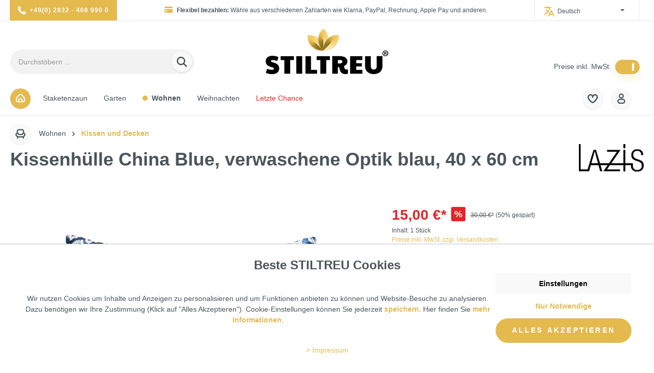

--- FILE ---
content_type: text/html; charset=UTF-8
request_url: https://www.stiltreu.de/Kissenhuelle-China-Blue-verwaschene-Optik-blau-40-x-60-cm/180823
body_size: 50014
content:

<!DOCTYPE html>

<html lang="de-DE"
      itemscope="itemscope"
      itemtype="https://schema.org/WebPage" style="--fixed-notice-bar-height: 40px;">


                                
    <head>
                                    <meta charset="utf-8">
            
                <link rel="preload" href="/bundles/stiltreufalcon/fonts/Inter-Regular.woff2" as="font" type="font/woff2" crossorigin="anonymous">
	<meta name="viewport" content="width=device-width, initial-scale=1.0, maximum-scale=1.0, shrink-to-fit=no, user-scalable=no">

                            <meta name="author"
                      content="">
                <meta name="robots"
                      content="index,follow">
                <meta name="revisit-after"
                      content="15 days">
                <meta name="keywords"
                      content="">
                <meta name="description"
                      content="Kissenhülle China Blue, verwaschene Optik blau, 40 x 60 cm">
            
                <meta property="og:type"
          content="product">
    <meta property="og:site_name"
          content="STILTREU">
    <meta property="og:url"
          content="https://www.stiltreu.de/Kissenhuelle-China-Blue-verwaschene-Optik-blau-40-x-60-cm/180823">
    <meta property="og:title"
          content="Kissenhülle China Blue, verwaschene Optik blau, 40 x 60 cm | 180823">

    <meta property="og:description"
          content="Kissenhülle China Blue, verwaschene Optik blau, 40 x 60 cm">
    <meta property="og:image"
          content="https://www.stiltreu.de/media/7a/af/73/1649935427/180823.jpg">

            <meta property="product:brand"
              content="Lazis">
    
                        <meta property="product:price:amount"
          content="15">
    <meta property="product:price:currency"
          content="EUR">
    <meta property="product:product_link"
          content="https://www.stiltreu.de/Kissenhuelle-China-Blue-verwaschene-Optik-blau-40-x-60-cm/180823">

    <meta name="twitter:card"
          content="product">
    <meta name="twitter:site"
          content="STILTREU">
    <meta name="twitter:title"
          content="Kissenhülle China Blue, verwaschene Optik blau, 40 x 60 cm | 180823">
    <meta name="twitter:description"
          content="Kissenhülle China Blue, verwaschene Optik blau, 40 x 60 cm">
    <meta name="twitter:image"
          content="https://www.stiltreu.de/media/7a/af/73/1649935427/180823.jpg">

                            <meta itemprop="copyrightHolder"
                      content="STILTREU">
                <meta itemprop="copyrightYear"
                      content="">
                <meta itemprop="isFamilyFriendly"
                      content="true">
                <meta itemprop="image"
                      content="https://www.stiltreu.de/media/69/6a/03/1739875362/Logo_STILTREU_23_R.svg">
            
                                                <link rel="alternate" hreflang="nl-NL" href="https://www.stiltreu.de/nl-nl/Kussenhoes-China-Blue-verwassen-look-blauw-40-x-60-cm/180823">
                                    <link rel="alternate" hreflang="x-default" href="https://www.stiltreu.de/Kissenhuelle-China-Blue-verwaschene-Optik-blau-40-x-60-cm/180823">
                                    <link rel="alternate" hreflang="de-DE" href="https://www.stiltreu.de/Kissenhuelle-China-Blue-verwaschene-Optik-blau-40-x-60-cm/180823">
                                    
                    <link rel="shortcut icon"
                  href="https://www.stiltreu.de/media/91/b1/84/1700185430/signet.png">
        
                                <link rel="apple-touch-icon"
                  sizes="180x180"
                  href="https://www.stiltreu.de/media/91/b1/84/1700185430/signet.png">
                    
            
    
    <link rel="canonical" href="https://www.stiltreu.de/Kissenhuelle-China-Blue-verwaschene-Optik-blau-40-x-60-cm/180823">

        
                <title itemprop="name">Kissenhülle China Blue, verwaschene Optik blau, 40 x 60 cm
        - STILTREU Shop</title>
        

            <link rel="stylesheet" href="https://use.fontawesome.com/releases/v5.2.0/css/all.css" integrity="sha384-hWVjflwFxL6sNzntih27bfxkr27PmbbK/iSvJ+a4+0owXq79v+lsFkW54bOGbiDQ" crossorigin="anonymous">
    
                                                                                <link rel="stylesheet"
                      href="https://www.stiltreu.de/theme/bff930d8bb8a2e06a2044c3899d6abe0/css/all.css?1764580911">
                                    

    
            <link rel="stylesheet" href="https://www.stiltreu.de/bundles/moorlfoundation/storefront/css/animate.css?1763631198">
    
            <script type="application/javascript">window.moorlAnimation = [{"cssSelector":".image-slider-item-container>.image-slider-item>img","in":{"active":true,"name":"fadeInRight","condition":"isOverBottom","duration":500,"delay":0},"out":{"active":false,"name":"fadeOutLeft","condition":"isOverBottom","duration":1500,"delay":0},"hover":{"active":true,"name":"pulse","condition":"isInViewport","duration":1500,"delay":0}}];</script>
    
            <style>
            :root {
                --moorl-advanced-search-width: 600px;
            }
        </style>
    
            <style>
            .cms-element-product-slider {
overflow: auto;
}

.cms-block-rhweb-columns .product_slider_title_wrapper {
margin-bottom: 0 !important;
}

.cms-element-rhweb-cta-banner {
border-radius: 10px !important;
}

.base-slider {
border-radius: 10px;
}

.product-image-link {
border-radius: 10px;
z-index: 0;
mix-blend-mode: multiply;
}

.gallery-slider-image {
height: auto !important;
}

.cms-element-rhweb-card .card .card-body {
border: none;
}

.cms-element-rhweb-card {
align-self: center;
}

.st-green-usps .rhweb-cta-banner-inner {
 width: 100% !important;
}

.st-green-usps .overlay {
max-width: 100% !important;
width: 100% !important;
padding: 0 !important;
}

.st-green-usps hr>svg {
color: #3cc261;
}

.st-green-usps {
.cms-block-rhweb-columns {align-items:center;}
max-width: 1400px;
margin: 0 auto;
}

.st-green-rat {
.cms-block-background {width:auto;mix-blend-mode:luminosity;}
border-radius: 25px;
}

.mw-1400 {
max-width: 1400px;
margin: 0 auto;
}

.st-green-usps p {
line-height: 1.35rem !important;
}

.st-green-usps .cms-element-rhweb-cta-banner {
padding: 0 !important;
}

.st-green-usps .cms-image-container {
aspect-ratio: 1;
}

.st-green-usps .pos-5 .cms-image-container img {
border-radius: 15px;
box-shadow: rgba(17, 12, 46, 0.15) -10px 20px 20px 0px;
}

.cms-element-rhweb-brand-slider {
filter: grayscale();
-webkit-filter: grayscale();
}

.cms-element-configurator .widget.help-widget .actions .btn {
overflow: hidden !important;
}

.product-detail-name {
overflow-wrap: anywhere;
}

.itratos-product-detail-voucher-form .input-group-text {
height: 48px;
}

.cms-element-rhweb-accordeon .rhweb-accordion-content .accordion-button {
background-color: #f9f9f9;
padding: 1.25rem;
}

.accordion-item {
margin-bottom: 1rem;
border: none;
}

.accordion-button {
box-shadow: none !important;
border-radius: 15px !important;
}

.profile blockquote:before, .profile blockquote:after {
content: initial !important;
}

.profile blockquote {
line-height: inherit !important;
}

.profile:hover {
transform: unset;
}

.profile {
box-shadow: rgba(0, 0, 0, 0.1) 0px 10px 15px -3px, rgba(0, 0, 0, 0.05) 0px 4px 6px -2px;
border-radius: 15px;
border: 1px solid #ededed;
transition: transform .2s;
}

.fixed-navigation {
background-color: rgba(255, 255, 255, .9);
-webkit-backdrop-filter: blur(25px);
backdrop-filter: blur(25px);
}

.profile:hover {
transform: scale(1.05);
}

.cms-block-rhweb-testimonial-three-column {
overflow: visible;
}

h2 {
font-size: 1.5rem !important;
}

h3 {
font-size: 1.25rem !important;
}

.cms-element-rhweb-card .card-content {
font-size: inherit !important;
line-height: inherit !important;
}
.cms-element-rhweb-card {
align-self: inherit !important;
}

.cms-element-rhweb-brand-slider .product-slider-container .product-slider-item img {
max-height: 75px !important;
}

.rhweb-manufacturer-item img {
width: 100%;
mix-blend-mode: multiply;
transform: scale(.6);
transition: transform .3s;
}

.rhweb-manufacturer-item {
transition: all .3s;
filter: grayscale();
-webkit-filter: grayscale();
aspect-ratio: 1;
max-height: inherit !important;
border-radius: 15px !important;
}

.rhweb-manufacturer-item:hover {
transition: all .3s;
-webkit-filter: inherit;
img {
transition: transform .3s;
transform: scale(.65);
opacity: 1 !important;
}
}

.rhweb-manufacturer-item a {
display: flex !important;
width: 100%;
height: 100%;
align-items: center;
justify-content: center;
}

.rhweb-manufacturer-item img:hover {
opacity: 1 !important;
}

.cms-element-configurator .widget .img {
width: 100%;
height: auto;
}

klarna-placement {
display: block;
margin-top: 1rem;
}

.cms-element-rhweb-cta-banner .overlay {
max-width: 100%;
}

.lexicon-navigation .btn-secondary {
border: 1px solid #3d444d !important;
border-radius: 0 !important;
height: auto !important;
letter-spacing: normal !important;
}

.cms-element-rhweb-card .card .card-body {
padding: 0px;
}

.category-quicklinks a {
padding: 0 !important;
text-wrap: wrap;
line-height: inherit;
font-weight: normal;
}

.category-quicklinks a:hover {
text-decoration: none;
}

.rhweb-image-gallery-item img {
height: auto !important;
aspect-ratio: 1;
border-radius: 10px;
}

.st-green-cta-btn .btn {
background-color: #32b857;
}

.cms-element-moorl-usp .usp-container .text-container .subheadline {
font-size: 0.875rem;
}

.cms-element-moorl-usp .usp-container .text-container .headline {
margin-bottom:1rem;
color: #e4ba4f !important;
}

.cms-element-moorl-usp {
display: flex;
border-radius: 15px !important;
align-items: center;
padding: 1rem;
border: 1px solid #f8eed3;
aspect-ratio: 1;
}

.cms-element-newsletter {
.form-check-input {
margin-top: 0 !important;
}
.form-control {
margin-right: 1rem;
}
img {
transition: all .3s ease-in-out;
}
}

.cms-element-newsletter:hover {
img {
transform: rotate(-3deg) scale(1.03);
}
}

.br-10 {
border-radius: 10px !important;
}

.cms-element-rhweb-testimonial .profile blockquote {
font-size: .875rem;
}

.cms-element-moorl-usp .icon-container {
.icon {
width: 28px !important;
height: 28px !important;
}
background-color: #f8eed3;
width: 70px;
height: 70px;
border-radius: 35px;
align-content: center;
}

.usp-slider-mobile i {
color: #E4BA4F;
width: 28px !important;
height: 28px !important;
background-color: #f8eed3;
width: 70px !important;
height: 70px !important;
border-radius: 35px;
align-content: center;
}

hr {
background-image: url(https://www.stiltreu.de/media/f0/db/14/1720779367/divider.svg);
background-repeat: no-repeat;
background-position: center;
background-size: contain;
border: none !important;
max-width: inherit !important;
height: 28px;
opacity: 1;
}

.hr-green {
background-image: url(https://www.stiltreu.de/media/fd/0e/d1/1720779950/divider-green.svg);
}

.profile {
box-shadow: none;
}

.profile:hover {
transform: none;
}

@media (max-width: 767.98px) {
.cms-element-moorl-usp {
border: none;
padding: 0;
aspect-ratio: inherit;
justify-content: center;
}
.cms-element-rhweb-newsletter-header {
text-align: center;
}
.cms-element-rhweb-newsletter .rhweb-newsletter-input-fields button {
width: 100%;
}
.cms-element-rhweb-newsletter .rhweb-newsletter-input-fields input[type=email] {
max-width: inherit;
margin-bottom: 1rem;
}
.rhweb-card-image-url {
padding: 20px 0;
}

.category-quicklinks>div {
padding: 0 0 10px 0 !important;
}

.cms-image {
border-radius: 10px;
}

.elysium-slider-start {
padding: 0 20px !important;
}

.testimonial-slider .tns-nav {
display: none;
}
.testimonial-slider .mb-4 {
margin-bottom: 0 !important;
}
}

.blur-elysium-slide-content {
gap: 0 !important;
.blur-elysium-slide-headline {
margin-bottom: 10px;
}
.blur-elysium-slide-description {
margin-bottom: 1rem;
}
}

.rhweb-cta-banner-inner .container-content-text, .blur-elysium-slide-description {
line-height: 1.5 !important;
}

.rhweb-heading-cta, h3 {
line-height: 28px !important;
}

.product-cta .rhweb-heading-cta {
font-family: monospace;
font-size: 20px !important;
}

.product-cta .card {
display: flex;
border-radius: 15px;
padding: 2rem;
background-color: #f8f8f8f8;
align-items:center;
}

.product-cta .card-body {
flex-basis:min-content;
}

.product-cta .card-body {
flex-basis:min-content;
margin-top:2rem;
}

.product-cta .rhweb-card-image-url img {
width:auto !important;
mix-blend-mode: multiply;
}

.product-cta .recom {
position:absolute;
display:flex;
top:2rem;
left:2rem;
background-color:#E4BA4F;
padding:.5rem 1rem;
color:#fff;
border-radius:5px;
font-weight:600;
}

.product-cta .cert-logo {
position:absolute;
display:flex;
width:75px;
top:2rem;
right:2rem;
}

.product-cta .recom svg {
margin-right:8px;
width: 14px;
height: 14px;
fill: #fff;
}

.st-vorteile-h {
.cms-element-moorl-usp {
aspect-ratio:auto;
}
.usp-container {
flex-direction:none;
}
.icon-container {
flex:none;
}
}

.st-green-usps .icon-container {
.icon {
margin-right:0;
}
margin-right:20px;
background-color: #cef0d7;
width: 70px;
height:70px;
border-radius:25px;
flex:none;
}

.st-gold-color {
color: #E4BA4F;
}

.st-gold-usps .icon-container {
.icon {
margin-right:0;
}
margin-right:20px;
background-color: #e4ba4f30;
width: 70px;
height:70px;
border-radius:25px;
flex:none;
}

.info-cta {
.blur-elysium-slide-container { height:100%; }
.blur-elysium-slide-content {
.blur-elysium-slide-description { flex:auto; }
height:100%;
display:flex;
justify-content:space-between;
}
.blur-elysium-slide-actions {
text-align:right;
}
}

.button-gold {
.blur-elysium-slide-main-btn, .content-card .card-body .btn-primary {
color:#E4BA4F !important;
}
.blur-elysium-slide-main-btn::after {
background-color:#E4BA4F !important;
border: 1px solid #E4BA4F !important;
}
}

.content-card .card-body .btn-primary::after {
background-color:#E4BA4F !important;
border: 1px solid #E4BA4F !important;
}

.content-card .card-body .btn-primary {
color:#E4BA4F !important;
}

.info-cta .blur-elysium-slide-main-btn, .content-card .card-body .btn-primary {
color:#fff;
letter-spacing:.2rem;
text-transform:uppercase;
background-color:transparent;
border:none;
display: inline-flex;
align-items: center;
padding:0;
}

.content-card .cms-element-rhweb-card {
.card {display:flex;align-items:center;}
.card-body {
width:min-content;
a {align-self:flex-end;max-height:fit-content;}
display:flex;height:100%;flex-direction:column;justify-content:space-between;margin-left:30px; 
.card-content {
flex:auto;
}
}
padding: 30px;
border:1px solid #E4BA4F;
border-radius: 10px !important;
}

.info-cta .blur-elysium-slide-main-btn::after, .content-card .card-body .btn-primary::after {
  content: "";
  display: inline-block;
  width: 32px;
  height: 32px;
  border-radius: 50%;
  border: 1px solid #fff;        /* Rahmen optional */
  margin-left: 0.5rem;
  /* SVG als Data-URL einbetten */
background-image: url("data:image/svg+xml;charset=UTF-8,%3Csvg%20id%3D%22arrow-right%22%20xmlns%3D%22http%3A//www.w3.org/2000/svg%22%20viewBox%3D%220%200%201200%201200%22%3E%3Cg%3E%3Cpath%20class%3D%22st0%22%20fill%3D%22%23fff%22%20d%3D%22M996.11%2C597.69c-0.02-0.94-0.05-1.88-0.1-2.86c-0.03-0.58-0.07-1.15-0.11-1.72l-0.01-0.09c-0.07-1.1-0.16-2.2-0.28-3.33c-0.04-0.38-0.08-0.76-0.13-1.14l-0.03-0.22c-0.14-1.22-0.3-2.44-0.49-3.7c-0.05-0.3-0.09-0.59-0.14-0.89l-0.02-0.14c-0.23-1.42-0.46-2.7-0.7-3.85c-0.06-0.3-0.13-0.61-0.2-0.96c-0.31-1.47-0.6-2.72-0.9-3.9c-0.08-0.32-0.17-0.64-0.27-1c-0.26-0.99-0.62-2.31-1.04-3.7c-0.13-0.42-0.26-0.83-0.4-1.24l-0.06-0.19c-0.35-1.09-0.7-2.18-1.08-3.22c-0.22-0.63-0.46-1.26-0.71-1.88l-0.3-0.78c-0.25-0.66-0.51-1.32-0.76-1.95c-0.61-1.47-1.25-2.95-1.93-4.39l-0.09-0.2c-1.45-3.09-3.09-6.16-4.86-9.12c-0.23-0.39-0.47-0.77-0.71-1.15l-0.04-0.06c-0.63-1.02-1.27-2.04-1.93-3.02c-0.31-0.46-0.63-0.92-0.94-1.37l-0.38-0.54c-0.51-0.73-1.03-1.47-1.58-2.22c-0.38-0.51-0.76-1.01-1.15-1.5l-0.41-0.53c-0.49-0.64-0.99-1.27-1.52-1.92c-0.44-0.53-0.88-1.05-1.33-1.57l-0.45-0.52c-0.49-0.58-0.99-1.15-1.5-1.71c-0.47-0.52-0.94-1.02-1.42-1.52l-0.5-0.52c-0.51-0.54-1.02-1.07-1.55-1.6c-0.5-0.5-1-0.98-1.51-1.46l-0.47-0.45c-0.55-0.52-1.1-1.05-1.66-1.56c-0.52-0.47-1.05-0.93-1.58-1.39l-0.58-0.5c-0.54-0.47-1.08-0.93-1.66-1.41c-0.57-0.47-1.15-0.92-1.74-1.38l-0.61-0.47c-0.53-0.42-1.07-0.83-1.6-1.23c-0.68-0.5-1.37-0.99-2.06-1.47l-0.52-0.36c-0.52-0.37-1.03-0.73-1.52-1.05c-0.9-0.6-1.81-1.17-2.73-1.74l-0.25-0.16c-0.42-0.27-0.84-0.53-1.27-0.79c-1.19-0.71-2.42-1.41-3.79-2.15c-0.2-0.11-0.41-0.23-0.62-0.34c-1.25-0.67-2.53-1.32-3.82-1.94l-0.98-0.55l-0.82-0.31C691.73%2C391.44%2C489.87%2C221.83%2C396.21%2C52.89c-13.29-23.97-35.11-41.32-61.45-48.87c-26.34-7.55-54.05-4.39-78.01%2C8.89c-23.97%2C13.29-41.32%2C35.11-48.87%2C61.45s-4.39%2C54.05%2C8.89%2C78.01c54.09%2C97.57%2C137.24%2C196.87%2C240.45%2C287.16C523.59%2C497.59%2C597.36%2C551.45%2C677%2C600.02c-79.63%2C48.56-153.41%2C102.42-219.78%2C160.48c-103.21%2C90.29-186.36%2C189.59-240.45%2C287.16c-13.29%2C23.96-16.45%2C51.67-8.89%2C78.01c7.55%2C26.34%2C24.91%2C48.17%2C48.87%2C61.45c15.2%2C8.43%2C32.38%2C12.88%2C49.67%2C12.88c37.31%2C0%2C71.71-20.26%2C89.79-52.86c93.78-169.15%2C296.04-338.99%2C541.03-454.3l0.11-0.05c0.19-0.09%2C0.37-0.18%2C0.56-0.28c1.4-0.67%2C2.69-1.32%2C3.91-1.97c0.17-0.09%2C0.33-0.18%2C0.5-0.27c1.18-0.64%2C2.37-1.32%2C3.69-2.1l0.89-0.53c1.48-0.9%2C2.72-1.69%2C3.91-2.49l0.49-0.33c1.03-0.7%2C2.1-1.46%2C3.22-2.29c0.35-0.26%2C0.71-0.53%2C1.08-0.81c0.97-0.73%2C1.92-1.49%2C2.84-2.24c0.27-0.21%2C0.53-0.43%2C0.76-0.61c1.11-0.92%2C2.2-1.87%2C3.34-2.91c0.27-0.24%2C0.53-0.49%2C0.79-0.74l0.11-0.1c0.83-0.77%2C1.65-1.56%2C2.47-2.38l0.11-0.11c0.27-0.27%2C0.53-0.53%2C0.8-0.8c1.11-1.13%2C2.1-2.18%2C3.03-3.22c0.1-0.11%2C0.2-0.22%2C0.29-0.33c0.86-0.97%2C1.74-1.99%2C2.67-3.14c0.24-0.29%2C0.47-0.58%2C0.7-0.86l0.13-0.16c0.7-0.87%2C1.38-1.76%2C2.05-2.65l0.13-0.18c0.2-0.27%2C0.41-0.54%2C0.63-0.85c0.93-1.28%2C1.75-2.46%2C2.52-3.62c0.16-0.24%2C0.32-0.49%2C0.49-0.76c0.64-0.98%2C1.26-1.97%2C1.85-2.95c0.28-0.46%2C0.55-0.93%2C0.85-1.43c0.48-0.83%2C0.95-1.67%2C1.4-2.48l0.09-0.16c0.25-0.45%2C0.49-0.9%2C0.72-1.34c0.52-0.99%2C1.02-2%2C1.53-3.04c0.09-0.18%2C0.18-0.35%2C0.26-0.53l0.23-0.47c0.01-0.03%2C0.03-0.06%2C0.04-0.1l0.1-0.22c0.07-0.14%2C0.13-0.29%2C0.19-0.44c0.61-1.33%2C1.15-2.56%2C1.64-3.73c0.3-0.72%2C0.57-1.44%2C0.85-2.16l0.31-0.81c0.21-0.55%2C0.42-1.1%2C0.61-1.61c0.41-1.15%2C0.79-2.3%2C1.14-3.42l0.04-0.11c0.13-0.39%2C0.26-0.78%2C0.36-1.12c0.36-1.17%2C0.69-2.35%2C1.09-3.88c0.08-0.29%2C0.16-0.58%2C0.23-0.86c0.32-1.24%2C0.62-2.56%2C0.93-4.04c0.06-0.25%2C0.11-0.51%2C0.17-0.8c0.25-1.24%2C0.49-2.54%2C0.72-3.97l0.02-0.12c0.05-0.27%2C0.09-0.55%2C0.14-0.85c0.18-1.17%2C0.34-2.4%2C0.49-3.72l0.02-0.2c0.05-0.38%2C0.09-0.75%2C0.13-1.13c0.11-1.13%2C0.2-2.25%2C0.28-3.39l0.02-0.24c0.03-0.49%2C0.07-0.98%2C0.09-1.51c0.05-0.97%2C0.08-1.95%2C0.1-2.88c0.02-0.76%2C0.03-1.51%2C0.03-2.29C996.15%2C599.23%2C996.13%2C598.44%2C996.11%2C597.69z%22%2F%3E%3C%2Fg%3E%3C%2Fsvg%3E");
background-size: 10px 10px;
background-repeat: no-repeat;
background-position: center;
}

.flex-dir-row .cms-element-rhweb-card .card {
flex-direction:row;
}

.rat-10years .cms-image {
object-fit: contain !important;
}

.team-img img {
background-color: #f9f9f9;
border-radius: 10px !important;
margin-bottom: 1rem;
}

/* Karriere JOIN Widget */
._3im8ZV9XCe3k4YJLeHudEU {
padding: 0 !important;
}

/* Aufbauanleitung Content Card */
.manual-content-cards img {
border-radius: 10px !important;
margin-bottom: 1rem;
}

/* Checkout Anpassungen */
.step-icon {
background-color: #e4ba4f !important;
background-image: none !important;
}

.step-container {
background-color: #f8f8f8f8;
border-radius: 10px;
border: 1px solid #e4e4e4 !important;
}

.checkout-card .payment-methods {
border-bottom: 1px solid #c8c8c8 !important;
}

#one-page-checkout #opc-register-login-tabs .nav-link.active {
border-bottom: 3px solid #e4ba4f !important; 
}
        </style>
    
                        <script>
        window.features = {"V6_5_0_0":true,"v6.5.0.0":true,"V6_6_0_0":false,"v6.6.0.0":false,"VUE3":false,"vue3":false,"ES_MULTILINGUAL_INDEX":false,"es.multilingual.index":false,"STOCK_HANDLING":false,"stock.handling":false};
    </script>
        
                	                   
    <!-- Google Tag Manager component/analytics -->
    <script>(function(w,d,s,l,i){w[l]=w[l]||[];w[l].push({'gtm.start':
    new Date().getTime(),event:'gtm.js'});var f=d.getElementsByTagName(s)[0],
    j=d.createElement(s),dl=l!='dataLayer'?'&l='+l:'';j.async=true;j.src=
    'https://www.googletagmanager.com/gtm.js?id='+i+dl;f.parentNode.insertBefore(j,f);
    })(window,document,'script','dataLayer','GTM-PDPKZ7G');</script>

    <!-- Twitter conversion tracking base code | component/analytics -->
    <script>
        !function(e,t,n,s,u,a){e.twq||(s=e.twq=function(){s.exe?s.exe.apply(s,arguments):s.queue.push(arguments);
        },s.version='1.1',s.queue=[],u=t.createElement(n),u.async=!0,u.src='https://static.ads-twitter.com/uwt.js',
        a=t.getElementsByTagName(n)[0],a.parentNode.insertBefore(u,a))}(window,document,'script');
        twq('config','pafrf');
    </script>
    <!-- End Twitter conversion tracking base code -->

                            
            <script>
                                    window.gtagActive = true;
                    window.gtagURL = 'https://www.googletagmanager.com/gtag/js?id=G-LZ004RPHJY';
                    window.controllerName = 'product';
                    window.actionName = 'index';
                    window.trackOrders = '1';
                    window.gtagTrackingId = 'G-LZ004RPHJY';
                    window.dataLayer = window.dataLayer || [];
                    window.gtagConfig = {
                        'anonymize_ip': '',
                        'cookie_domain': 'none',
                        'cookie_prefix': '_swag_ga',
                    };

                    function gtag() { dataLayer.push(arguments); }
                            </script>
            

        

                                                                                                                                                                                                
    <!-- added by Trusted Shops app: Start -->
    <script src="https://integrations.etrusted.com/applications/widget.js/v2" async defer></script>
    <!-- End -->
                        

                            
            
                    

                                                                                        
                                                                                                        
                                                                                                        
                                                                                                        
                                                                                                        
                                                                                                        
                                                                                                        
                                                                                                        
                                                                                                        
                                                                                                        
                                                                                                        
                                                                                                        
                                                                                                        
                                                                                                        
                                                                                                        
                                                                                                                                                        
                                                                                                        
                                                                                                        
                                                                                                                                                        
                                                                                                                                                        
                                                                                                                                                        
                                                                                                        
                                                                                                                                                        
                                                                                                        
                                                                                                        
                                                                                    
                                    <script>
                    window.useDefaultCookieConsent = true;
                </script>
                    
                                <script>
                window.activeNavigationId = '6803724334314c308c1c03973c96f617';
                window.router = {
                    'frontend.cart.offcanvas': '/checkout/offcanvas',
                    'frontend.cookie.offcanvas': '/cookie/offcanvas',
                    'frontend.checkout.finish.page': '/checkout/finish',
                    'frontend.checkout.info': '/widgets/checkout/info',
                    'frontend.menu.offcanvas': '/widgets/menu/offcanvas',
                    'frontend.cms.page': '/widgets/cms',
                    'frontend.cms.navigation.page': '/widgets/cms/navigation',
                    'frontend.account.addressbook': '/widgets/account/address-book',
                    'frontend.country.country-data': '/country/country-state-data',
                    'frontend.app-system.generate-token': '/app-system/Placeholder/generate-token',
                    };
                window.salesChannelId = 'a49e5829e5174c1284a5797f7a6cc70b';
            </script>
        
                                <script>
                
                window.breakpoints = {"xs":0,"sm":576,"md":768,"lg":992,"xl":1200};
            </script>
        
                                    <script>
                    window.customerLoggedInState = 0;

                    window.wishlistEnabled = 1;
                </script>
                    
                        
                                                            <script type="text/javascript" src="https://www.stiltreu.de/theme/bff930d8bb8a2e06a2044c3899d6abe0/js/all.js?1764580911" defer></script>
                                    

    
    
        </head>

        
                                                                                                                                                                                                
    <!-- added by Trusted Shops app: Start -->
    <script src="https://integrations.etrusted.com/applications/widget.js/v2" async defer></script>
    <!-- End -->
                        
    <body class="is-ctl-product is-act-index">
                                    <!-- Google Tag Manager (noscript) -->
                <noscript><iframe src="https://www.googletagmanager.com/ns.html?id=GTM-PDPKZ7G"
                height="0" width="0" style="display:none;visibility:hidden"></iframe></noscript>
                <!-- End Google Tag Manager (noscript) -->
                                                                                                        
                                                                                                        
                                                                                                        
                                                                                                        
                                                                                                        
                                                                                                        
                                                                                                        
                                                                                                        
                                                                                                        
                                                                                                        
                                                                                                        
                                                                                                        
                                                                                                        
                                                                                                        
                                                                                                        
                                                                                                                                                        
                                                                                                        
                                                                                                        
                                                                                                                                                        
                                                                                                                                                        
                                                                                                                                                        
                                                                                                        
                                                                                                                                                        
                                                                                                        
                                                                                                        
                                                                                    
                <noscript class="noscript-main">
                
    <div role="alert"
         class="alert alert-info alert-has-icon">
                                                                        
                                                                                                                                                            <span class="icon icon-info">
                        <svg xmlns="http://www.w3.org/2000/svg" xmlns:xlink="http://www.w3.org/1999/xlink" width="24" height="24" viewBox="0 0 24 24"><defs><path d="M12 7c.5523 0 1 .4477 1 1s-.4477 1-1 1-1-.4477-1-1 .4477-1 1-1zm1 9c0 .5523-.4477 1-1 1s-1-.4477-1-1v-5c0-.5523.4477-1 1-1s1 .4477 1 1v5zm11-4c0 6.6274-5.3726 12-12 12S0 18.6274 0 12 5.3726 0 12 0s12 5.3726 12 12zM12 2C6.4772 2 2 6.4772 2 12s4.4772 10 10 10 10-4.4772 10-10S17.5228 2 12 2z" id="icons-default-info" /></defs><use xlink:href="#icons-default-info" fill="#758CA3" fill-rule="evenodd" /></svg>
        </span>
                                                        
                                    
                    <div class="alert-content-container">
                                                    
                                    <div class="alert-content">
                                                    Um unseren Shop in vollem Umfang nutzen zu können, empfehlen wir Ihnen Javascript in Ihrem Browser zu aktivieren.
                                            </div>
                
                                                                </div>
            </div>
            </noscript>
        

            
                            <header class="header-main">
                    <div style="width: 100%;height: 40px;background-color: white;position: fixed;"></div>
                                            <div class="container">
                                        

  <main class="main-top-bar">
 
  <section
  class='top-bar-stiltreu-fixed'
  style='background-color:#ffffff' >
    <article class="topbar-phone-for-mobile">
      <article class="top-bar-special-offer-container-mobile top-bar-text-slider" style='background-color:#ffffff;' id="notice-bar-mobile">
							<div class="top-bar-special-offer next-notize">
				<svg viewBox="0 0 18 18" class="bi bi-credit-card-fill" fill="var(--bs-link-color)" height="18" width="18" xmlns="http://www.w3.org/2000/svg">
  <path d="M0 4a2 2 0 0 1 2-2h12a2 2 0 0 1 2 2v1H0zm0 3v5a2 2 0 0 0 2 2h12a2 2 0 0 0 2-2V7zm3 2h1a1 1 0 0 1 1 1v1a1 1 0 0 1-1 1H3a1 1 0 0 1-1-1v-1a1 1 0 0 1 1-1"></path>
</svg> <b>&nbsp; Flexibel in kleinen Raten bezahlen</b>
			</div>
								<div class="top-bar-special-offer other-notize">
				<svg xmlns="http://www.w3.org/2000/svg" fill="none" viewBox="0 0 13 18" height="18" width="13">
<g clip-path="url(#clip0_640_7628)">
<path fill="#E4BA4F" d="M12.3705 6.58232C12.2474 6.36442 12.0181 6.23179 11.768 6.23179H7.61475V0.960632C7.61475 0.699158 7.61475 0 6.92317 0C6.68064 0 6.45517 0.126947 6.33012 0.335368L0.0983306 10.7204C-0.0305115 10.9345 -0.0324062 11.2017 0.0888569 11.4177C0.212015 11.6356 0.441278 11.7682 0.691383 11.7682H4.84465V17.3065C4.84465 17.6173 5.05307 17.8901 5.35243 17.9735C5.41496 17.9905 5.47559 17.9981 5.53812 17.9981C5.77685 17.9981 6.00422 17.8749 6.13117 17.6627L12.3611 7.27768C12.4899 7.06358 12.4937 6.79832 12.3705 6.58042V6.58232Z"></path>
</g>
<defs>
<clipPath id="clip0_640_7628">
<rect fill="white" height="18" width="12.4617"></rect>
</clipPath>
</defs>
</svg> <b>&nbsp; Blitzversand in 1-2 Werktagen nach DE, AT & NL</b>
			</div>
								<div class="top-bar-special-offer other-notize">
				<svg width="14" height="18" viewBox="0 0 14 18" fill="none" xmlns="http://www.w3.org/2000/svg">
<g clip-path="url(#clip0_817_880)">
<path d="M13.3368 13.845L12.2701 12.0906C11.6788 11.1247 10.4171 10.8158 9.44901 11.4072L8.56851 11.9438C8.30786 12.1059 7.97055 12.0709 7.74714 11.8584C6.33658 10.4698 5.2918 8.75256 4.70698 6.86232C4.62375 6.56663 4.7486 6.25341 5.01144 6.09571L5.89194 5.55908C6.86006 4.9677 7.16671 3.70608 6.57532 2.73796L5.50645 0.983515C4.91945 0.0175868 3.65563 -0.289057 2.68752 0.300137L0.985641 1.33178C0.374544 1.69975 0 2.36122 0 3.07527C0 6.11104 0.832319 9.08768 2.40496 11.6832C3.98637 14.2568 6.23582 16.3573 8.91239 17.7569C9.21246 17.9146 9.54758 17.9979 9.88708 17.9979C10.2616 17.9979 10.6296 17.8949 10.9494 17.7L12.6491 16.664C13.6172 16.0726 13.9238 14.811 13.3324 13.8428L13.3368 13.845Z" fill="#E4BA4F"/>
</g>
<defs>
<clipPath id="clip0_817_880">
<rect width="13.6347" height="18" fill="white"/>
</clipPath>
</defs>
</svg>
 <b>&nbsp; Service-Hotline: <a href="tel:+4928324089900">+49 (0) 28 32 - 408 990 0</a></b>
			</div>
								<div class="top-bar-special-offer other-notize">
				<svg xmlns="http://www.w3.org/2000/svg" fill="none" viewBox="0 0 19 18" height="18" width="19">
<g clip-path="url(#clip0_640_7660)">
<path fill="#E4BA4F" d="M17.6878 5.09322C17.28 2.64635 15.3647 0.731035 12.9178 0.323223C10.3303 -0.10709 7.69222 -0.10709 5.10472 0.323223C2.65222 0.728223 0.728467 2.65197 0.323467 5.10447C-0.106846 7.69197 -0.106846 10.3301 0.323467 12.9176C0.728467 15.3701 2.65222 17.2938 5.10472 17.6988C6.39565 17.907 7.70347 18.0082 9.01128 17.9998C10.3191 17.9998 11.6269 17.8901 12.9178 17.6763C15.3703 17.2713 17.2941 15.3476 17.6991 12.8951C17.91 11.607 18.0141 10.3048 18.0113 8.99979C18.0113 7.69197 17.9016 6.38416 17.6878 5.09322ZM13.0388 10.5776C12.9938 10.8279 12.8532 11.0473 12.645 11.1907C12.2428 11.4523 11.7085 11.3904 11.3738 11.0388L9.29815 8.96041L9.28409 8.94635C9.20815 8.87041 9.1069 8.82541 9.00284 8.83103C8.89597 8.83103 8.79753 8.87322 8.7244 8.94916L6.60659 11.067C6.28878 11.3932 5.7769 11.4551 5.39159 11.2104C5.33534 11.1738 5.2819 11.1317 5.23409 11.0838C5.05409 10.9038 4.95565 10.662 4.95565 10.406C4.95565 10.1501 5.0569 9.91104 5.2369 9.73104L7.37159 7.59635C7.82159 7.14635 8.41503 6.92135 9.00565 6.92135C9.59628 6.92135 10.1897 7.14635 10.6397 7.59635L12.7716 9.73104C12.811 9.77041 12.8503 9.81541 12.8813 9.86322C13.0275 10.0742 13.081 10.3273 13.036 10.5776H13.0388Z"></path>
</g>
<defs>
<clipPath id="clip0_640_7660">
<rect fill="white" height="18" width="18.0112"></rect>
</clipPath>
</defs>
</svg> <b>&nbsp; Dauerhaft hohe Warenverfügbarkeit</b>
			</div>
								<div class="top-bar-special-offer other-notize">
				<svg width="17" height="18" viewBox="0 0 17 18" fill="none" xmlns="http://www.w3.org/2000/svg">
<g clip-path="url(#clip0_640_7643)">
<path d="M14.3566 1.19321C13.1834 0.756669 10.7814 0 8.1 0C5.41862 0 3.04448 0.756669 1.84345 1.19321C0.726207 1.60065 0 2.70655 0 3.92886V10.6225C0 12.3395 0.949655 13.4745 1.42448 14.0857C1.95517 14.7551 2.56966 15.3371 3.99414 16.2684C4.52483 16.6176 5.25103 17.0542 6.1169 17.5198C7.31793 18.1601 8.88207 18.1601 10.0552 17.5198C10.921 17.0542 11.6193 16.6176 12.1779 16.2684C13.5745 15.3371 14.189 14.7551 14.8034 13.9984L14.8314 14.0304C15.2783 13.4774 16.2 12.3715 16.2 10.6545V3.92886C16.2 2.70655 15.4459 1.60065 14.3566 1.19321ZM11.4797 7.30477L8.79828 10.0986C8.40724 10.5352 7.84862 10.768 7.26207 10.768C6.67552 10.768 6.17276 10.5352 5.75379 10.0986L4.74828 9.05093C4.4131 8.7308 4.4131 8.17785 4.74828 7.82862C4.91586 7.654 5.11138 7.56669 5.33483 7.56669C5.55828 7.56669 5.75379 7.654 5.92138 7.82862L7.26207 9.22555L10.3066 6.08246C10.6138 5.73323 11.1445 5.76233 11.4797 6.08246C11.8148 6.40259 11.8148 6.95554 11.4797 7.30477Z" fill="#E4BA4F"></path>
</g>
<defs>
<clipPath id="clip0_640_7643">
<rect width="16.2" height="18" fill="white"></rect>
</clipPath>
</defs>
</svg><b>&nbsp; SSL-verschlüsselt online einkaufen</b>

			</div>
			</article>    </article>
        <article class="top-bar-contact-container">
      <a href="tel:+49(0) 2832 - 408 990 0" class="top-bar-telephone  btn btn-primary top-bar-a-tag" style="border-radius: unset !important; padding: 3px 1rem;  height: 40px !important;">
        <span class="top-bar-icon">
          <svg version="1.1"
            id="Ebene_1"
            xmlns="http://www.w3.org/2000/svg"
            xmlns:xlink="http://www.w3.org/1999/xlink"
            x="0px"
            y="0px"
            width="559.9843px"
            height="559.9843px"
            viewBox="0 0 559.9843 559.9843"
            style="enable-background:new 0 0 559.9843 559.9843;"
            xml:space="preserve">
            <style type="text/css">
              .st0{fill-rule:evenodd;clip-rule:evenodd;fill:white}
            </style>
            <path class="st0"
              d="M439.4365,358.2403c34.324,19.074,68.668,38.152,102.99,57.227c14.773,8.2031,21.254,25.609,15.438,41.484
                c-29.531,80.6761-116.02,123.26-197.4,93.5591c-166.64-60.824-290.16-184.35-350.99-350.99
                c-29.703-81.379,12.883-167.87,93.559-197.4c15.875-5.8164,33.281,0.6641,41.504,15.438c19.055,34.324,38.133,68.668,57.207,102.99
                c8.9414,16.102,6.8398,35.215-5.3984,48.965c-16.027,18.035-32.051,36.066-48.078,54.082c34.211,83.309,104.81,153.91,188.12,188.12
                c18.016-16.027,36.047-32.051,54.082-48.078c13.77-12.238,32.867-14.34,48.965-5.3984L439.4365,358.2403z" />
          </svg>
        </span>
        <span style="font-size: .75rem; letter-spacing: 1px;">+49(0) 2832 - 408 990 0</span>
      </a>
    </article>
    
          <article class="top-bar-special-offer-container top-bar-text-slider" style='background-color:#ffffff;' id="notice-bar">
							<div class="top-bar-special-offer next-notize">
				<svg xmlns="http://www.w3.org/2000/svg" width="18" height="18" fill="var(--bs-link-color)" class="bi bi-credit-card-fill" viewBox="0 0 18 18">
  <path d="M0 4a2 2 0 0 1 2-2h12a2 2 0 0 1 2 2v1H0zm0 3v5a2 2 0 0 0 2 2h12a2 2 0 0 0 2-2V7zm3 2h1a1 1 0 0 1 1 1v1a1 1 0 0 1-1 1H3a1 1 0 0 1-1-1v-1a1 1 0 0 1 1-1"></path>
</svg> <b>&nbsp; Flexibel bezahlen:</b>&nbsp;Wähle aus verschiedenen Zahlarten wie Klarna, PayPal, Rechnung, Apple Pay und anderen.
			</div>
								<div class="top-bar-special-offer other-notize">
				<svg xmlns="http://www.w3.org/2000/svg" fill="none" viewBox="0 0 13 18" height="18" width="13">
<g clip-path="url(#clip0_640_7628)">
<path fill="#E4BA4F" d="M12.3705 6.58232C12.2474 6.36442 12.0181 6.23179 11.768 6.23179H7.61475V0.960632C7.61475 0.699158 7.61475 0 6.92317 0C6.68064 0 6.45517 0.126947 6.33012 0.335368L0.0983306 10.7204C-0.0305115 10.9345 -0.0324062 11.2017 0.0888569 11.4177C0.212015 11.6356 0.441278 11.7682 0.691383 11.7682H4.84465V17.3065C4.84465 17.6173 5.05307 17.8901 5.35243 17.9735C5.41496 17.9905 5.47559 17.9981 5.53812 17.9981C5.77685 17.9981 6.00422 17.8749 6.13117 17.6627L12.3611 7.27768C12.4899 7.06358 12.4937 6.79832 12.3705 6.58042V6.58232Z"></path>
</g>
<defs>
<clipPath id="clip0_640_7628">
<rect fill="white" height="18" width="12.4617"></rect>
</clipPath>
</defs>
</svg> <b>&nbsp; Blitzversand in 1-2 Werktagen:</b>&nbsp;Paket- und Speditionsversand innerhalb&nbsp;&nbsp;<svg xml:space="preserve" viewBox="0 0 512 512" xmlns:xlink="http://www.w3.org/1999/xlink" xmlns="http://www.w3.org/2000/svg" id="Layer_1" version="1.1" width="20px" height="20px">
<path d="M15.923,345.043C52.094,442.527,145.929,512,256,512s203.906-69.473,240.077-166.957L256,322.783
	L15.923,345.043z" style="fill:#FFDA44;"></path>
<path d="M256,0C145.929,0,52.094,69.472,15.923,166.957L256,189.217l240.077-22.261C459.906,69.472,366.071,0,256,0z"></path>
<path d="M15.923,166.957C5.633,194.69,0,224.686,0,256s5.633,61.31,15.923,89.043h480.155
	C506.368,317.31,512,287.314,512,256s-5.632-61.31-15.923-89.043H15.923z" style="fill:#D80027;"></path>
</svg>&nbsp; Deutschlands, nach&nbsp; <svg xml:space="preserve" viewBox="0 0 512 512" xmlns:xlink="http://www.w3.org/1999/xlink" xmlns="http://www.w3.org/2000/svg" id="Layer_1" version="1.1" width="20px" height="20px">
<path d="M496.077,345.043C506.368,317.311,512,287.314,512,256s-5.632-61.309-15.923-89.043L256,144.696
	L15.923,166.957C5.633,194.691,0,224.686,0,256s5.633,61.311,15.923,89.043L256,367.304L496.077,345.043z" style="fill:#F0F0F0;"></path>
<g>
	<path d="M256,512c110.07,0,203.906-69.472,240.076-166.957H15.922C52.094,442.528,145.928,512,256,512z" style="fill:#D80027;"></path>
	<path d="M256,0C145.928,0,52.094,69.472,15.922,166.957h480.155C459.906,69.472,366.07,0,256,0z" style="fill:#D80027;"></path>
</g>
</svg>&nbsp; Österreich und in die&nbsp;&nbsp;<svg preserveAspectRatio="xMidYMid meet" class="iconify iconify--emojione" role="img" aria-hidden="true" xmlns:xlink="http://www.w3.org/1999/xlink" xmlns="http://www.w3.org/2000/svg" viewBox="0 0 64 64" height="20px" width="20px"><path fill="#ed4c5c" d="M32 2C18.9 2 7.8 10.3 3.7 22h56.6C56.2 10.3 45.1 2 32 2z"></path><path fill="#428bc1" d="M32 62c13.1 0 24.2-8.3 28.3-20H3.7C7.8 53.7 18.9 62 32 62z"></path><path fill="#ffffff" d="M3.7 22C2.6 25.1 2 28.5 2 32s.6 6.9 1.7 10h56.6c1.1-3.1 1.7-6.5 1.7-10s-.6-6.9-1.7-10H3.7z"></path></svg>&nbsp; Niederlande.
			</div>
								<div class="top-bar-special-offer other-notize">
				<svg xmlns="http://www.w3.org/2000/svg" fill="none" viewBox="0 0 19 18" height="18" width="19">
<g clip-path="url(#clip0_640_7660)">
<path fill="#E4BA4F" d="M17.6878 5.09322C17.28 2.64635 15.3647 0.731035 12.9178 0.323223C10.3303 -0.10709 7.69222 -0.10709 5.10472 0.323223C2.65222 0.728223 0.728467 2.65197 0.323467 5.10447C-0.106846 7.69197 -0.106846 10.3301 0.323467 12.9176C0.728467 15.3701 2.65222 17.2938 5.10472 17.6988C6.39565 17.907 7.70347 18.0082 9.01128 17.9998C10.3191 17.9998 11.6269 17.8901 12.9178 17.6763C15.3703 17.2713 17.2941 15.3476 17.6991 12.8951C17.91 11.607 18.0141 10.3048 18.0113 8.99979C18.0113 7.69197 17.9016 6.38416 17.6878 5.09322ZM13.0388 10.5776C12.9938 10.8279 12.8532 11.0473 12.645 11.1907C12.2428 11.4523 11.7085 11.3904 11.3738 11.0388L9.29815 8.96041L9.28409 8.94635C9.20815 8.87041 9.1069 8.82541 9.00284 8.83103C8.89597 8.83103 8.79753 8.87322 8.7244 8.94916L6.60659 11.067C6.28878 11.3932 5.7769 11.4551 5.39159 11.2104C5.33534 11.1738 5.2819 11.1317 5.23409 11.0838C5.05409 10.9038 4.95565 10.662 4.95565 10.406C4.95565 10.1501 5.0569 9.91104 5.2369 9.73104L7.37159 7.59635C7.82159 7.14635 8.41503 6.92135 9.00565 6.92135C9.59628 6.92135 10.1897 7.14635 10.6397 7.59635L12.7716 9.73104C12.811 9.77041 12.8503 9.81541 12.8813 9.86322C13.0275 10.0742 13.081 10.3273 13.036 10.5776H13.0388Z"></path>
</g>
<defs>
<clipPath id="clip0_640_7660">
<rect fill="white" height="18" width="18.0112"></rect>
</clipPath>
</defs>
</svg> <b>&nbsp; Hohe Verfügbarkeit:</b>&nbsp;Staketenzaun Vollsortiment und stets hohe Warenverfügbarkeit. Größter Direktimporteur Deutschlands.
			</div>
								<div class="top-bar-special-offer other-notize">
				<svg width="17" height="18" viewBox="0 0 17 18" fill="none" xmlns="http://www.w3.org/2000/svg"> <g clip-path="url(#clip0_640_7643)"> <path d="M14.3566 1.19321C13.1834 0.756669 10.7814 0 8.1 0C5.41862 0 3.04448 0.756669 1.84345 1.19321C0.726207 1.60065 0 2.70655 0 3.92886V10.6225C0 12.3395 0.949655 13.4745 1.42448 14.0857C1.95517 14.7551 2.56966 15.3371 3.99414 16.2684C4.52483 16.6176 5.25103 17.0542 6.1169 17.5198C7.31793 18.1601 8.88207 18.1601 10.0552 17.5198C10.921 17.0542 11.6193 16.6176 12.1779 16.2684C13.5745 15.3371 14.189 14.7551 14.8034 13.9984L14.8314 14.0304C15.2783 13.4774 16.2 12.3715 16.2 10.6545V3.92886C16.2 2.70655 15.4459 1.60065 14.3566 1.19321ZM11.4797 7.30477L8.79828 10.0986C8.40724 10.5352 7.84862 10.768 7.26207 10.768C6.67552 10.768 6.17276 10.5352 5.75379 10.0986L4.74828 9.05093C4.4131 8.7308 4.4131 8.17785 4.74828 7.82862C4.91586 7.654 5.11138 7.56669 5.33483 7.56669C5.55828 7.56669 5.75379 7.654 5.92138 7.82862L7.26207 9.22555L10.3066 6.08246C10.6138 5.73323 11.1445 5.76233 11.4797 6.08246C11.8148 6.40259 11.8148 6.95554 11.4797 7.30477Z" fill="#E4BA4F"></path> </g> <defs> <clipPath id="clip0_640_7643"> <rect width="16.2" height="18" fill="white"></rect> </clipPath> </defs> </svg><b>&nbsp; Sicher einkaufen:</b>&nbsp;SSL-verschlüsselt und DSGVO-konform online einkaufen. Serverstandort in Deutschland.
			</div>
						</article>

       
   
    <form method="post" action="/checkout/language" class="top-bar-social-link-container" >
                
                                                                                                                                    <button class="btn dropdown-toggle top-bar-nav-btn" type="button"  id="languagesDropdown-top-bar" 
                                    data-bs-toggle="dropdown"
                                    aria-haspopup="true"
                                    aria-expanded="false"
                                    data-bs-offset="1,-1"
                                    data-form-auto-submit="true">
                                <!-- div class="top-bar-list-icon language-flag country-de language-de"></div -->
                                <svg fill="none" height="24" viewBox="0 0 24 24" width="24" xmlns="http://www.w3.org/2000/svg"><path d="m3 5h12m-6-2v2m1.0482 9.5c-1.52737-1.5822-2.76747-3.4435-3.63633-5.5m6.08813 9h7m-8.5 3 5-10 5 10m-8.2489-16c-.968 5.7702-4.68141 10.6095-9.7511 13.129" stroke="var(--bs-link-color)" stroke-linecap="round" stroke-linejoin="round" stroke-width="2"/></svg>
                                <span class="top-bar-nav-text">Deutsch</span>
                            </button>
                                                            <div class="top-bar-list dropdown-menu dropdown-menu-end"
                                    aria-labelledby="languagesDropdown-top-bar">
                                                                            <div class="top-bar-list-item dropdown-item item-checked"
                                             title="">

                                                                                                                                                                                            
                                                <label class="top-bar-list-label"
                                                       for="top-bar-2fbb5fe2e29a4d70aa5854ce7ce3e20b">
                                                    <input id="top-bar-2fbb5fe2e29a4d70aa5854ce7ce3e20b"
                                                           class="top-bar-list-radio"
                                                           value="2fbb5fe2e29a4d70aa5854ce7ce3e20b"
                                                           name="languageId"
                                                           type="radio"
                                                         checked>
                                                    <div class="top-bar-list-icon language-flag country-de language-de"></div>
                                                    Deutsch
                                                </label>
                                                                                    </div>
                                                                            <div class="top-bar-list-item dropdown-item"
                                             title="">

                                                                                                                                                                                            
                                                <label class="top-bar-list-label"
                                                       for="top-bar-019150d00aad729689ab56e0c4d325a1">
                                                    <input id="top-bar-019150d00aad729689ab56e0c4d325a1"
                                                           class="top-bar-list-radio"
                                                           value="019150d00aad729689ab56e0c4d325a1"
                                                           name="languageId"
                                                           type="radio"
                                                        >
                                                    <div class="top-bar-list-icon language-flag country-nl language-nl"></div>
                                                    Nederlands
                                                </label>
                                                                                    </div>
                                                                    </div>
                            
                        <input name="redirectTo" type="hidden" value="frontend.detail.page">

                                                    <input name="redirectParameters[_httpCache]" type="hidden" value="1">
                                                    <input name="redirectParameters[productId]" type="hidden" value="c8f9cc27014f412493c86c7c8878362b">
                                                            
                        
    </form>
  </section>
  <div 
   class='line-between-topbar-navigation-fixed'
  /> 
</main>
  
    
    
     

            <div id="compactNavigationPlaceholder" class="" style="margin-top: 40px;"></div>
        <div class="row align-items-center header-row">
                                        <div class="px-0 py-3 col-lg-4 order-0 d-none d-lg-block header-search-col">
                    <div class="collapse">
                                         <div class="header-search">
            <form action="/search"
                  method="get"
                                                          data-search-form="true"
                                    data-search-widget-options='{&quot;searchWidgetMinChars&quot;:2}'
                  data-url="/suggest?search="
                  class="header-search-form">
                                    <div class="input-group">
                                                    <input type="search"
                                   name="search"
                                   class="form-control header-search-input"
                                   autocomplete="off"
                                   autocapitalize="off"
                                   placeholder="Durchstöbern ..."
                                   aria-label="Durchstöbern ..."
                                   value=""
                            >
                                                                            <button class="btn header-actions-btn header-search-btn" type="submit" aria-label="Suchen">
                                                                                                                                        <span class="icon icon-search icon-search btn-circle t0">
                        <svg id="search" xmlns="http://www.w3.org/2000/svg" viewBox="0 0 1200 1200">
<path d="M1177.3,1068.9L895.3,787c68.3-92.7,101.8-206.9,94.4-322.8c-7.7-120.3-59.2-233.4-144.9-318.3
	c-93.7-93.7-218-145.3-350-145.3s-256.3,51.6-350,145.3c-193,193-193,507.1,0,700.1c93.7,93.7,218,145.3,350,145.3
	c53.5,0,106.1-8.4,156.2-25c48.7-16.1,94-39.6,134.9-69.9l283.5,280.3c14.8,14.8,33.7,22.7,54.7,22.7c20.1,0,40.6-8.5,54.7-22.7
	C1207.7,1148,1206.9,1098.6,1177.3,1068.9z M738.7,253.8c64.4,62.9,99.9,148.9,99.9,242.1c0,45.6-8.7,89.6-26,131
	c-17,40.9-41.9,78.3-74.1,111.2c-62.9,64.4-148.9,99.9-242.1,99.9c-45.6,0-89.6-8.7-131-26c-40.8-17-78.2-41.9-111.2-74.1
	c-132.7-132.8-132.7-350,0-484.3c64.5-64.5,150.5-100,242.2-100c45.6,0,89.6,8.7,131,26C668.3,196.7,705.7,221.7,738.7,253.8z"/>
</svg>

        </span>
                                </button>
                                            </div>
                            </form>
        </div>
                    </div>
                </div>
            
                                        <div class="py-3 col-lg-4 header-logo-col order-1 compact-header">
                        <div class="header-logo-main">
                    <a class="header-logo-main-link"
               href="/"
               title="Zur Startseite gehen">
                                    <picture class="header-logo-picture">
                                                                                
                                                                            
                                                                                    <img src="https://www.stiltreu.de/media/69/6a/03/1739875362/Logo_STILTREU_23_R.svg"
                                     alt="Zur Startseite gehen"
                                     class="img-fluid header-logo-main-img">
                                                                        </picture>
                            </a>
            </div>
                         
                                    </div>
            
                                     
                <div id="compactNavigation" class="col-lg-4 order-2 order-sm-2 header-actions-col  ">
                    <div class="row mobile-action-buttons header-row">
                                                                            <div class="px-2 col-auto d-lg-none">
                                <div class="menu-button">
                                                                            <button class="btn nav-main-toggle-btn header-actions-btn"
                                                type="button"
                                                                                                                                                    data-offcanvas-menu="true"
                                                                                                aria-label="Menü">
                                                                                                                                                                                                            <span class="icon icon-menu icon-menu btn-circle t0">
                        <svg id="menu" xmlns="http://www.w3.org/2000/svg" viewBox="0 0 1200 1200">
<path d="M704.7,533.8h-628C34.4,533.8,0,568.2,0,610.5s34.4,76.6,76.6,76.6h628c42.3,0,76.6-34.4,76.6-76.6S746.9,533.8,704.7,533.8
	z"/>
<path d="M1123.4,144.2H76.6C34.4,144.2,0,178.6,0,220.8c0,42.3,34.4,76.6,76.6,76.6h1046.7c42.3,0,76.6-34.4,76.6-76.6
	C1200,178.6,1165.6,144.2,1123.4,144.2z"/>
<path d="M286,902.5H76.6C34.4,902.5,0,936.9,0,979.2c0,42.3,34.4,76.6,76.6,76.6H286c42.3,0,76.6-34.4,76.6-76.6
	C362.6,936.9,328.2,902.5,286,902.5z"/>
</svg>
        </span>
                                                                                            </button>
                                                                    </div>
                            </div>
                        
                                                                            <div class="px-2 col d-lg-none header-search-col">
                                <div class="collapse">
                                                     <div class="header-search">
            <form action="/search"
                  method="get"
                                                          data-search-form="true"
                                    data-search-widget-options='{&quot;searchWidgetMinChars&quot;:2}'
                  data-url="/suggest?search="
                  class="header-search-form">
                                    <div class="input-group">
                                                    <input type="search"
                                   name="search"
                                   class="form-control header-search-input"
                                   autocomplete="off"
                                   autocapitalize="off"
                                   placeholder="Durchstöbern ..."
                                   aria-label="Durchstöbern ..."
                                   value=""
                            >
                                                                            <button class="btn header-actions-btn header-search-btn" type="submit" aria-label="Suchen">
                                                                                                                                        <span class="icon icon-search icon-search btn-circle t0">
                        <svg id="search" xmlns="http://www.w3.org/2000/svg" viewBox="0 0 1200 1200">
<path d="M1177.3,1068.9L895.3,787c68.3-92.7,101.8-206.9,94.4-322.8c-7.7-120.3-59.2-233.4-144.9-318.3
	c-93.7-93.7-218-145.3-350-145.3s-256.3,51.6-350,145.3c-193,193-193,507.1,0,700.1c93.7,93.7,218,145.3,350,145.3
	c53.5,0,106.1-8.4,156.2-25c48.7-16.1,94-39.6,134.9-69.9l283.5,280.3c14.8,14.8,33.7,22.7,54.7,22.7c20.1,0,40.6-8.5,54.7-22.7
	C1207.7,1148,1206.9,1098.6,1177.3,1068.9z M738.7,253.8c64.4,62.9,99.9,148.9,99.9,242.1c0,45.6-8.7,89.6-26,131
	c-17,40.9-41.9,78.3-74.1,111.2c-62.9,64.4-148.9,99.9-242.1,99.9c-45.6,0-89.6-8.7-131-26c-40.8-17-78.2-41.9-111.2-74.1
	c-132.7-132.8-132.7-350,0-484.3c64.5-64.5,150.5-100,242.2-100c45.6,0,89.6,8.7,131,26C668.3,196.7,705.7,221.7,738.7,253.8z"/>
</svg>

        </span>
                                </button>
                                            </div>
                            </form>
        </div>
                                </div>
                            </div>
                        
                                                    <div class="px-2 col-auto d-sm-none">
                                <div class="search-toggle">
                                    <button class="btn header-actions-btn search-toggle-btn js-search-toggle-btn collapsed"
                                            type="button"
                                            data-bs-toggle="collapse"
                                            data-bs-target="#searchCollapse"
                                            aria-expanded="false"
                                            aria-controls="searchCollapse"
                                            aria-label="Suchen">
                                                                                                                                                                                                <span class="icon icon-search icon-search btn-circle t0">
                        <svg id="search" xmlns="http://www.w3.org/2000/svg" viewBox="0 0 1200 1200">
<path d="M1177.3,1068.9L895.3,787c68.3-92.7,101.8-206.9,94.4-322.8c-7.7-120.3-59.2-233.4-144.9-318.3
	c-93.7-93.7-218-145.3-350-145.3s-256.3,51.6-350,145.3c-193,193-193,507.1,0,700.1c93.7,93.7,218,145.3,350,145.3
	c53.5,0,106.1-8.4,156.2-25c48.7-16.1,94-39.6,134.9-69.9l283.5,280.3c14.8,14.8,33.7,22.7,54.7,22.7c20.1,0,40.6-8.5,54.7-22.7
	C1207.7,1148,1206.9,1098.6,1177.3,1068.9z M738.7,253.8c64.4,62.9,99.9,148.9,99.9,242.1c0,45.6-8.7,89.6-26,131
	c-17,40.9-41.9,78.3-74.1,111.2c-62.9,64.4-148.9,99.9-242.1,99.9c-45.6,0-89.6-8.7-131-26c-40.8-17-78.2-41.9-111.2-74.1
	c-132.7-132.8-132.7-350,0-484.3c64.5-64.5,150.5-100,242.2-100c45.6,0,89.6,8.7,131,26C668.3,196.7,705.7,221.7,738.7,253.8z"/>
</svg>

        </span>
                                        </button>
                                </div>
                            </div>
                        
                                                                                                            <div class="px-2 col-auto d-lg-none">
                                    <a class="d-flex header-wishlist header-actions-btn"
                                        href="/wishlist"
                                        title="Merkzettel"
                                        aria-label="Merkzettel">
                                            
            <span class="header-wishlist-icon">
                                                                                                                                <span class="icon icon-wishlist icon-wishlist btn-circle t0">
                        <svg id="wishlist" xmlns="http://www.w3.org/2000/svg" viewBox="0 0 1200 1200">
<path class="st0" d="M862.08,69.69c-103.92,1.01-201.22,51.18-262.31,135.25C538.69,120.86,441.39,70.69,337.47,69.69
	C144.19,77.41-6.53,239.85,0.22,433.17c0,227.43,233.53,470.9,429.68,635.13c98.33,82.68,241.87,82.68,340.2,0
	c195.96-164.23,429.68-407.7,429.68-635.13C1206.53,239.68,1055.54,77.17,862.08,69.69z M673.57,953.44
	c-42.66,35.92-104.98,35.92-147.64,0C287.11,753.18,150.11,563.57,150.11,433.17c-6.63-110.51,76.93-205.77,187.36-213.59
	c110.43,7.82,193.99,103.08,187.36,213.59c0,41.39,33.55,74.94,74.94,74.94s74.94-33.55,74.94-74.94
	c-6.63-110.51,76.93-205.77,187.36-213.59c110.43,7.82,193.99,103.08,187.36,213.59C1049.44,563.57,912.44,753.18,673.57,953.44z"/>
</svg>

        </span>
            </span>
    
    
    
    <span class="badge bg-primary header-wishlist-badge"
          id="wishlist-basket"
          data-wishlist-storage="true"
          data-wishlist-storage-options="{&quot;listPath&quot;:&quot;\/wishlist\/list&quot;,&quot;mergePath&quot;:&quot;\/wishlist\/merge&quot;,&quot;pageletPath&quot;:&quot;\/wishlist\/merge\/pagelet&quot;}"
          data-wishlist-widget="true"
          data-wishlist-widget-options="{&quot;showCounter&quot;:true}"
    ></span>
                                    </a>
                                </div>
                                                    
                                                                            <div class="px-2 col-auto d-lg-none">
                                <div class="account-menu">
                                        <div class="dropdown">
                    <button class="btn account-menu-btn header-actions-btn"
                    type="button"
                    id="accountWidget"
                                                                data-offcanvas-account-menu="true"
                                        data-bs-toggle="dropdown"
                    aria-haspopup="true"
                    aria-expanded="false"
                    aria-label="Ihr Konto"
                    title="Ihr Konto">
                                                                                                                            <span class="icon icon-account icon-account btn-circle t0">
                        <svg version="account" xmlns="http://www.w3.org/2000/svg" viewBox="0 0 1200 1200">
<g>
	<g>
		<path class="st0" d="M600,587.07c-78.41,0-152.12-30.53-207.56-85.98c-55.44-55.44-85.97-129.15-85.97-207.56
			S337,141.42,392.44,85.98S521.59,0,600,0s152.12,30.53,207.56,85.98s85.97,129.16,85.97,207.56S863,445.66,807.56,501.1
			C752.12,556.54,678.41,587.07,600,587.07z M600,132.93c-88.56,0-160.6,72.05-160.6,160.61s72.05,160.6,160.6,160.6
			s160.6-72.05,160.6-160.6S688.56,132.93,600,132.93z"/>
		<path class="st0" d="M768.93,1200H431.07c-39.18,0-77.28-7.75-113.24-23.02c-34.62-14.71-65.73-35.72-92.46-62.45
			c-26.73-26.73-47.75-57.84-62.45-92.46C147.64,986.1,139.9,948,139.9,908.82c0-39.18,7.75-77.28,23.02-113.24
			c14.71-34.62,35.72-65.73,62.45-92.46c26.73-26.73,57.84-47.75,92.46-62.45c35.96-15.28,74.06-23.02,113.24-23.02h337.85
			c39.18,0,77.28,7.75,113.24,23.02c34.62,14.71,65.73,35.72,92.46,62.45c26.73,26.73,47.75,57.84,62.45,92.46
			c15.28,35.96,23.02,74.06,23.02,113.24c0,39.18-7.75,77.28-23.02,113.24c-14.71,34.62-35.72,65.73-62.45,92.46
			c-26.73,26.73-57.84,47.75-92.46,62.45C846.21,1192.25,808.11,1200,768.93,1200z M431.07,750.57
			c-87.26,0-158.25,70.99-158.25,158.25c0,87.26,70.99,158.25,158.25,158.25h337.85c87.26,0,158.25-70.99,158.25-158.25
			s-70.99-158.25-158.25-158.25H431.07z"/>
	</g>
</g>
</svg>
        </span>
                </button>
        
                    <div class="dropdown-menu dropdown-menu-end account-menu-dropdown js-account-menu-dropdown"
                 aria-labelledby="accountWidget">
                

        
            <div class="offcanvas-header">
                            <button class="btn btn-light offcanvas-close js-offcanvas-close">
                                                                                                                                                    <span class="icon icon-x icon-sm">
                        <svg xmlns="http://www.w3.org/2000/svg" xmlns:xlink="http://www.w3.org/1999/xlink" width="24" height="24" viewBox="0 0 24 24"><defs><path d="m10.5858 12-7.293-7.2929c-.3904-.3905-.3904-1.0237 0-1.4142.3906-.3905 1.0238-.3905 1.4143 0L12 10.5858l7.2929-7.293c.3905-.3904 1.0237-.3904 1.4142 0 .3905.3906.3905 1.0238 0 1.4143L13.4142 12l7.293 7.2929c.3904.3905.3904 1.0237 0 1.4142-.3906.3905-1.0238.3905-1.4143 0L12 13.4142l-7.2929 7.293c-.3905.3904-1.0237.3904-1.4142 0-.3905-.3906-.3905-1.0238 0-1.4143L10.5858 12z" id="icons-default-x" /></defs><use xlink:href="#icons-default-x" fill="#758CA3" fill-rule="evenodd" /></svg>
        </span>
                        
                                            Menü schließen
                                    </button>
                    </div>
    
            <div class="offcanvas-body">
                <div class="account-menu">
                                    <div class="dropdown-header account-menu-header">
                    Ihr Konto
                </div>
                    
                                    <div class="account-menu-login">
                                            <a href="/account/login"
                           title="Anmelden"
                           class="btn btn-primary account-menu-login-button">
                            Anmelden
                        </a>
                    
                                            <div class="account-menu-register">
                            oder <a href="/account/login"
                                                                            title="Registrieren">registrieren</a>
                        </div>
                                    </div>
                    
                    <div class="account-menu-links">
                    <div class="header-account-menu">
        <div class="card account-menu-inner">
                                        
                                                <div class="list-group list-group-flush account-aside-list-group">
                                                                                    <a href="/account"
                                   title="Übersicht"
                                   class="list-group-item list-group-item-action account-aside-item">
                                    Übersicht
                                </a>
                            
                                                            <a href="/account/profile"
                                   title="Persönliches Profil"
                                   class="list-group-item list-group-item-action account-aside-item">
                                    Persönliches Profil
                                </a>
                            
                                                            <a href="/account/address"
                                   title="Adressen"
                                   class="list-group-item list-group-item-action account-aside-item">
                                    Adressen
                                </a>
                            
                                                            <a href="/account/payment"
                                   title="Zahlungsarten"
                                   class="list-group-item list-group-item-action account-aside-item">
                                    Zahlungsarten
                                </a>
                            
                                                            <a href="/account/order"
                                   title="Bestellungen"
                                   class="list-group-item list-group-item-action account-aside-item">
                                    Bestellungen
                                </a>
                                                                        </div>
                            
                                                </div>
    </div>
            </div>
            </div>
        </div>
                </div>
            </div>
                                </div>
                            </div>
                        
                                                                            <div class="px-2 col-auto header-cart d-lg-none"  data-offcanvas-cart="true">
                                <a class="header-cart-btn header-actions-btn d-flex align-items-center"
                                    href="/checkout/cart"
                                    data-cart-widget="true"
                                    title="Warenkorb"
                                    aria-label="Warenkorb">
                                        <span class="header-cart-icon">
                                                                                                                <span class="icon icon-bag icon-bag btn-circle t0">
                        <svg id="bag" xmlns="http://www.w3.org/2000/svg" viewBox="0 0 1200 1200">
<path d="M3.4,624.6l51.9,280.7c29.6,159.9,169.1,276,331.9,276H813c162.8,0,302.3-116.1,331.9-276l51.9-280.7
	c2.3-11.6,3.2-23.6,3.2-35.6c0-107.6-87.6-195.2-195.2-195.2h-39.9l-47.6-226.1C899.1,81.4,822,18.7,733.7,18.7H466.3
	c-88.1,0-165.4,62.6-183.6,148.9l-47.6,226.1h-39.9C87.6,393.7,0,481.3,0,588.9c0,11.8,1.1,23.8,3.2,35.6L3.4,624.6z M429.8,198.6
	c3.6-17.2,19.1-29.8,36.8-29.8h267.4c17.6,0,33,12.6,36.8,29.8l41.1,195.2h-423C388.7,393.8,429.7,198.6,429.8,198.6z M195.4,543.8
	H1005c24.9,0,45.2,20.2,45.2,45.2c0,2.8-0.2,5.4-0.8,8.2l-51.9,280.7c-16.5,88.9-93.9,153.4-184.3,153.4H387.4
	c-90.4,0-168-64.5-184.3-153.4l-51.9-280.7c-0.6-2.8-0.8-5.4-0.8-8.2c0-24.9,20.2-45.2,45.2-45.2H195.4z"/>
</svg>

        </span>
        </span>
            
    <!--span class="header-cart-total">
            </span -->
                                </a>
                            </div>
                                            </div>
 
                                            <div class="mobile-search-input row">
                            <div class="px-0 col d-sm-none header-search-col collapse" id="searchCollapse">
                                <div class="mt-3">
                                                     <div class="header-search">
            <form action="/search"
                  method="get"
                                                          data-search-form="true"
                                    data-search-widget-options='{&quot;searchWidgetMinChars&quot;:2}'
                  data-url="/suggest?search="
                  class="header-search-form">
                                    <div class="input-group">
                                                    <input type="search"
                                   name="search"
                                   class="form-control header-search-input"
                                   autocomplete="off"
                                   autocapitalize="off"
                                   placeholder="Durchstöbern ..."
                                   aria-label="Durchstöbern ..."
                                   value=""
                            >
                                                                            <button class="btn header-actions-btn header-search-btn" type="submit" aria-label="Suchen">
                                                                                                                                        <span class="icon icon-search icon-search btn-circle t0">
                        <svg id="search" xmlns="http://www.w3.org/2000/svg" viewBox="0 0 1200 1200">
<path d="M1177.3,1068.9L895.3,787c68.3-92.7,101.8-206.9,94.4-322.8c-7.7-120.3-59.2-233.4-144.9-318.3
	c-93.7-93.7-218-145.3-350-145.3s-256.3,51.6-350,145.3c-193,193-193,507.1,0,700.1c93.7,93.7,218,145.3,350,145.3
	c53.5,0,106.1-8.4,156.2-25c48.7-16.1,94-39.6,134.9-69.9l283.5,280.3c14.8,14.8,33.7,22.7,54.7,22.7c20.1,0,40.6-8.5,54.7-22.7
	C1207.7,1148,1206.9,1098.6,1177.3,1068.9z M738.7,253.8c64.4,62.9,99.9,148.9,99.9,242.1c0,45.6-8.7,89.6-26,131
	c-17,40.9-41.9,78.3-74.1,111.2c-62.9,64.4-148.9,99.9-242.1,99.9c-45.6,0-89.6-8.7-131-26c-40.8-17-78.2-41.9-111.2-74.1
	c-132.7-132.8-132.7-350,0-484.3c64.5-64.5,150.5-100,242.2-100c45.6,0,89.6,8.7,131,26C668.3,196.7,705.7,221.7,738.7,253.8z"/>
</svg>

        </span>
                                </button>
                                            </div>
                            </form>
        </div>
                                </div>
                            </div>
                        </div>
                                       
                                            
                                                                                    
                    <form id="vat_form" action="/update-session" method="POST">
                        <div class="form-switch">
                            <label class="form-check-label anima_switch" for="vatSwitch">Preise inkl. MwSt.                                <input class="" type="checkbox" role="switch" id="vatSwitch"  checked >
                                <span></span>
                            </label>
                        </div>
                    </form>
                </div>

                
                    </div>
                            </div>
                                    </header>
            
                                        <div class="nav-main">
                                        <div id="mainNavigationPlaceholder"></div>
    <div class="main-navigation"
         id="mainNavigation"
         data-flyout-menu="true">
                    <div class="container main-navigation-wrapper">
                              <a href="/" title="Zur Startseite gehen" style="margin-right: 8px;" class="btn-circle icon-home">    
                    <span >
                        <svg version="1.1" id="Ebene_1" xmlns="http://www.w3.org/2000/svg" xmlns:xlink="http://www.w3.org/1999/xlink" viewbox="12 12 20 20" xml:space="preserve">
                            <path d="M30.811 20.415C30.739 20.172 30.64 19.938 30.523 19.704C30.226 19.137 29.776 18.687 29.137 18.048L27.202 16.113C26.158 15.069 25.33 14.241 24.583 13.674C23.674 12.981 22.882 12.666 22.009 12.666C21.136 12.666 20.344 12.981 19.435 13.674C18.679 14.25 17.86 15.069 16.816 16.113L14.872 18.057C14.242 18.687 13.792 19.137 13.495 19.704C13.378 19.929 13.279 20.163 13.198 20.415C13 21.027 13 21.666 13 22.557V22.719C13 23.844 13 24.735 13.072 25.464C13.162 26.346 13.369 26.976 13.738 27.516C14.026 27.939 14.395 28.299 14.818 28.596C15.358 28.965 15.988 29.172 16.87 29.262C17.131 29.289 17.419 29.307 17.77 29.316V29.334H25.987H26.203V29.316C26.563 29.307 26.86 29.289 27.121 29.262C28.003 29.172 28.633 28.965 29.173 28.596C29.596 28.299 29.965 27.939 30.253 27.516C30.622 26.976 30.829 26.346 30.919 25.464C30.991 24.735 30.991 23.844 30.991 22.719V22.557C30.991 21.666 30.991 21.018 30.802 20.406L30.811 20.415ZM22 20.919C19.678 20.919 17.788 22.809 17.788 25.131V27.291C17.509 27.282 17.284 27.264 17.077 27.246C16.546 27.192 16.213 27.093 15.97 26.931C15.754 26.778 15.565 26.589 15.412 26.373C15.241 26.13 15.151 25.797 15.097 25.266C15.034 24.645 15.034 23.826 15.034 22.683C15.034 21.666 15.034 21.315 15.133 21.018C15.169 20.892 15.223 20.766 15.286 20.649C15.43 20.379 15.673 20.127 16.393 19.407L18.211 17.598C19.228 16.581 20.02 15.789 20.668 15.294C21.208 14.88 21.613 14.7 22.009 14.7C22.405 14.7 22.81 14.88 23.35 15.294C23.998 15.789 24.799 16.59 25.807 17.598L27.625 19.407C28.345 20.127 28.588 20.379 28.732 20.649C28.795 20.766 28.84 20.892 28.885 21.018C28.975 21.315 28.984 21.666 28.984 22.683C28.984 23.817 28.984 24.645 28.921 25.266C28.867 25.797 28.768 26.13 28.606 26.373C28.453 26.589 28.264 26.778 28.048 26.931C27.805 27.102 27.472 27.192 26.941 27.246C26.743 27.264 26.509 27.282 26.23 27.291V25.131C26.23 22.809 24.34 20.919 22.018 20.919H22ZM19.822 25.131C19.822 23.934 20.794 22.953 22 22.953C23.206 22.953 24.178 23.925 24.178 25.131V27.525H19.831V25.131H19.822Z" fill="white"/>
                        </svg>
                    </span>
                </a>
                
                                    <div class="leftarrow">
                        <span class="icon btn-circle">
                            <svg xmlns="http://www.w3.org/2000/svg" xmlns:svg="http://www.w3.org/2000/svg" version="1.1" x="0px" y="0px" viewbox="0 0 1200 1200" style="align-self: center; top:0; width:14px; height:14px;align-self: center;" xml:space="preserve" id="svg8"><defs id="defs12"/>
                                <style type="text/css" id="style2">
                                    .st000 {
                                        fill: #4A545B;
                                    }
                                </style>
                                <g id="Ebene_1" transform="matrix(-1,0,0,1,1199.9934,0)">
                                    <path class="st000" d="m 996.11,597.69 c -0.004,-45.92007 -34.58906,-85.03247 -76.9351,-99.1272 C 723.2507,401.50881 536.75427,269.36573 415.02323,84.560684 392.69293,26.537586 328.33473,-21.057181 265.90078,8.4055273 202.6652,33.065527 185.24622,119.53154 227.25022,170.68203 335.78888,350.55971 499.62988,490.79523 677,600.02 491.33598,714.84529 318.42514,863.21661 212.26225,1056.8108 c -32.46396,66.6142 28.13898,150.8952 101.116,142.9537 49.68476,-1.2147 81.93991,-43.5562 101.6707,-84.3347 C 536.99961,930.37848 723.81667,798.10251 920.0854,701.03689 963.84515,686.27019 998.17157,645.09066 996.11,597.69 Z" id="path5"/>
                                </g>
                            </svg>
                            </span>
                        </div>
                    <div class="d-flex align-items-center col" style="overflow-x: hidden; height:40px;" id="parentNav">
                        

                        <nav class="nav main-navigation-menu flex-nowrap"
                            itemscope="itemscope"
                            itemtype="http://schema.org/SiteNavigationElement">
                            
                                                                                        
                                                        
                                                                                                    
                                                                                                        
                                                                                                                        <a class="nav-link main-navigation-link"
                                            href="https://www.stiltreu.de/Staketenzaun/"
                                            itemprop="url"
                                            data-flyout-menu-trigger="a8077a224ac44edf8fbcb0d2c141a7c3"                                                                                        title="Staketenzaun">
                                                <div class="main-navigation-link-text">
                                                                                                    <span itemprop="name" >Staketenzaun</span>
                                                </div>
                                            </a>
                                                                                                                                                                                    
                                                                                                                        <a class="nav-link main-navigation-link"
                                            href="https://www.stiltreu.de/Garten/"
                                            itemprop="url"
                                            data-flyout-menu-trigger="c57cb1acec504e07b55970f098b52398"                                                                                        title="Garten">
                                                <div class="main-navigation-link-text">
                                                                                                    <span itemprop="name" >Garten</span>
                                                </div>
                                            </a>
                                                                                                                                                                                    
                                                                                                                        <a class="nav-link main-navigation-link active"
                                            href="https://www.stiltreu.de/Wohnen/"
                                            itemprop="url"
                                            data-flyout-menu-trigger="e3b2f219dd2a4db49a9acf877181f36a"                                                                                        title="Wohnen">
                                                <div class="main-navigation-link-text">
                                                                                                    <span itemprop="name" >Wohnen</span>
                                                </div>
                                            </a>
                                                                                                                                                                                    
                                                                                                                        <a class="nav-link main-navigation-link"
                                            href="https://www.stiltreu.de/Weihnachten/"
                                            itemprop="url"
                                            data-flyout-menu-trigger="7e7ac99de6844c47a8c2003e269d40b2"                                                                                        title="Weihnachten">
                                                <div class="main-navigation-link-text">
                                                                                                    <span itemprop="name" >Weihnachten</span>
                                                </div>
                                            </a>
                                                                                                                                                                                    
                                                                                                                        <a class="nav-link main-navigation-link"
                                            href="https://www.stiltreu.de/Letzte-Chance/"
                                            itemprop="url"
                                                                                                                                    title="Letzte Chance">
                                                <div class="main-navigation-link-text">
                                                                                                    <span itemprop="name" >Letzte Chance</span>
                                                </div>
                                            </a>
                                                                                                                                                                </nav>
                    </div>
                     
                        <div class="rightarrow px-2">
                            <span class="icon btn-circle" style="padding:13px;">
                            <svg xmlns="http://www.w3.org/2000/svg" xmlns:svg="http://www.w3.org/2000/svg" version="1.1" x="0px" y="0px" viewbox="0 0 1200 1200" style="align-self: center; top:0; width:14px; height:14px;align-self: center;" xml:space="preserve" id="svg8"><defs id="defs12"/>
                                <style type="text/css" id="style2">
                                    .st000 {
                                        fill: #4A545B;
                                    }
                                </style>
                                <g id="Ebene_1">
                                    <path class="st000" d="m 996.11,597.69 c -0.004,-45.92007 -34.58906,-85.03247 -76.9351,-99.1272 C 723.2507,401.50881 536.75427,269.36573 415.02323,84.560684 392.69293,26.537586 328.33473,-21.057181 265.90078,8.4055273 202.6652,33.065527 185.24622,119.53154 227.25022,170.68203 335.78888,350.55971 499.62988,490.79523 677,600.02 491.33598,714.84529 318.42514,863.21661 212.26225,1056.8108 c -32.46396,66.6142 28.13898,150.8952 101.116,142.9537 49.68476,-1.2147 81.93991,-43.5562 101.6707,-84.3347 C 536.99961,930.37848 723.81667,798.10251 920.0854,701.03689 963.84515,686.27019 998.17157,645.09066 996.11,597.69 Z" id="path5"/>
                                </g>
                            </svg>
                            </span>
                        </div>
                    

                                            <div class="fixed-nav-action-buttons">
                                                            <div class="px-2">
                                    <form action="/search"
                                        method="get"
                                                                                                                            data-search-form="true"
                                                                                data-search-widget-options='null'
                                        data-url="/suggest?search="
                                        class="header-search-form">
                                                                                                                                    <div class="input-group collapse" id="searchCollapse">
                                                    <input
                                                        autofocus
                                                        type="search"
                                                        name="search"
                                                        class="form-control header-search-input"
                                                        autocomplete="off"
                                                        autocapitalize="off"
                                                        placeholder="Durchstöbern ..."
                                                        aria-label="Durchstöbern ..."
                                                        value=""
                                                    >
                                                    </div>
                                                                                                                                                    <button class="btn header-actions-btn search-toggle-btn js-search-toggle-btn collapsed"
                                                        type="button"
                                                        data-bs-toggle="collapse"
                                                        data-bs-target="#searchCollapse"
                                                        aria-expanded="false"
                                                        aria-controls="searchCollapse"
                                                        aria-label="Suchen">
                                                                                                                                                                <span class="icon icon-search icon-search btn-circle t0">
                        <svg id="search" xmlns="http://www.w3.org/2000/svg" viewBox="0 0 1200 1200">
<path d="M1177.3,1068.9L895.3,787c68.3-92.7,101.8-206.9,94.4-322.8c-7.7-120.3-59.2-233.4-144.9-318.3
	c-93.7-93.7-218-145.3-350-145.3s-256.3,51.6-350,145.3c-193,193-193,507.1,0,700.1c93.7,93.7,218,145.3,350,145.3
	c53.5,0,106.1-8.4,156.2-25c48.7-16.1,94-39.6,134.9-69.9l283.5,280.3c14.8,14.8,33.7,22.7,54.7,22.7c20.1,0,40.6-8.5,54.7-22.7
	C1207.7,1148,1206.9,1098.6,1177.3,1068.9z M738.7,253.8c64.4,62.9,99.9,148.9,99.9,242.1c0,45.6-8.7,89.6-26,131
	c-17,40.9-41.9,78.3-74.1,111.2c-62.9,64.4-148.9,99.9-242.1,99.9c-45.6,0-89.6-8.7-131-26c-40.8-17-78.2-41.9-111.2-74.1
	c-132.7-132.8-132.7-350,0-484.3c64.5-64.5,150.5-100,242.2-100c45.6,0,89.6,8.7,131,26C668.3,196.7,705.7,221.7,738.7,253.8z"/>
</svg>

        </span>
                                                        </button>
                                                                                         
                                                                            </form>
                                </div>
                                                
                                                                                                <div class="px-2">
                                        <a class="d-flex header-wishlist header-actions-btn"
                                            href="/wishlist"
                                            title="Merkzettel"
                                            aria-label="Merkzettel">
                                                
            <span class="header-wishlist-icon">
                                                                                                                                <span class="icon icon-wishlist icon-wishlist btn-circle t0">
                        <svg id="wishlist" xmlns="http://www.w3.org/2000/svg" viewBox="0 0 1200 1200">
<path class="st0" d="M862.08,69.69c-103.92,1.01-201.22,51.18-262.31,135.25C538.69,120.86,441.39,70.69,337.47,69.69
	C144.19,77.41-6.53,239.85,0.22,433.17c0,227.43,233.53,470.9,429.68,635.13c98.33,82.68,241.87,82.68,340.2,0
	c195.96-164.23,429.68-407.7,429.68-635.13C1206.53,239.68,1055.54,77.17,862.08,69.69z M673.57,953.44
	c-42.66,35.92-104.98,35.92-147.64,0C287.11,753.18,150.11,563.57,150.11,433.17c-6.63-110.51,76.93-205.77,187.36-213.59
	c110.43,7.82,193.99,103.08,187.36,213.59c0,41.39,33.55,74.94,74.94,74.94s74.94-33.55,74.94-74.94
	c-6.63-110.51,76.93-205.77,187.36-213.59c110.43,7.82,193.99,103.08,187.36,213.59C1049.44,563.57,912.44,753.18,673.57,953.44z"/>
</svg>

        </span>
            </span>
    
    
    
    <span class="badge bg-primary header-wishlist-badge"
          id="wishlist-basket"
          data-wishlist-storage="true"
          data-wishlist-storage-options="{&quot;listPath&quot;:&quot;\/wishlist\/list&quot;,&quot;mergePath&quot;:&quot;\/wishlist\/merge&quot;,&quot;pageletPath&quot;:&quot;\/wishlist\/merge\/pagelet&quot;}"
          data-wishlist-widget="true"
          data-wishlist-widget-options="{&quot;showCounter&quot;:true}"
    ></span>
                                        </a>
                                    </div>
                                                            
                                                            <div class="px-2 account-menu">
                                        <div class="dropdown">
                    <button class="btn account-menu-btn header-actions-btn"
                    type="button"
                    id="accountWidget"
                                                                data-offcanvas-account-menu="true"
                                        data-bs-toggle="dropdown"
                    aria-haspopup="true"
                    aria-expanded="false"
                    aria-label="Ihr Konto"
                    title="Ihr Konto">
                                                                                                                            <span class="icon icon-account icon-account btn-circle t0">
                        <svg version="account" xmlns="http://www.w3.org/2000/svg" viewBox="0 0 1200 1200">
<g>
	<g>
		<path class="st0" d="M600,587.07c-78.41,0-152.12-30.53-207.56-85.98c-55.44-55.44-85.97-129.15-85.97-207.56
			S337,141.42,392.44,85.98S521.59,0,600,0s152.12,30.53,207.56,85.98s85.97,129.16,85.97,207.56S863,445.66,807.56,501.1
			C752.12,556.54,678.41,587.07,600,587.07z M600,132.93c-88.56,0-160.6,72.05-160.6,160.61s72.05,160.6,160.6,160.6
			s160.6-72.05,160.6-160.6S688.56,132.93,600,132.93z"/>
		<path class="st0" d="M768.93,1200H431.07c-39.18,0-77.28-7.75-113.24-23.02c-34.62-14.71-65.73-35.72-92.46-62.45
			c-26.73-26.73-47.75-57.84-62.45-92.46C147.64,986.1,139.9,948,139.9,908.82c0-39.18,7.75-77.28,23.02-113.24
			c14.71-34.62,35.72-65.73,62.45-92.46c26.73-26.73,57.84-47.75,92.46-62.45c35.96-15.28,74.06-23.02,113.24-23.02h337.85
			c39.18,0,77.28,7.75,113.24,23.02c34.62,14.71,65.73,35.72,92.46,62.45c26.73,26.73,47.75,57.84,62.45,92.46
			c15.28,35.96,23.02,74.06,23.02,113.24c0,39.18-7.75,77.28-23.02,113.24c-14.71,34.62-35.72,65.73-62.45,92.46
			c-26.73,26.73-57.84,47.75-92.46,62.45C846.21,1192.25,808.11,1200,768.93,1200z M431.07,750.57
			c-87.26,0-158.25,70.99-158.25,158.25c0,87.26,70.99,158.25,158.25,158.25h337.85c87.26,0,158.25-70.99,158.25-158.25
			s-70.99-158.25-158.25-158.25H431.07z"/>
	</g>
</g>
</svg>
        </span>
                </button>
        
                    <div class="dropdown-menu dropdown-menu-end account-menu-dropdown js-account-menu-dropdown"
                 aria-labelledby="accountWidget">
                

        
            <div class="offcanvas-header">
                            <button class="btn btn-light offcanvas-close js-offcanvas-close">
                                                                                                                                                    <span class="icon icon-x icon-sm">
                        <svg xmlns="http://www.w3.org/2000/svg" xmlns:xlink="http://www.w3.org/1999/xlink" width="24" height="24" viewBox="0 0 24 24"><use xlink:href="#icons-default-x" fill="#758CA3" fill-rule="evenodd" /></svg>
        </span>
                        
                                            Menü schließen
                                    </button>
                    </div>
    
            <div class="offcanvas-body">
                <div class="account-menu">
                                    <div class="dropdown-header account-menu-header">
                    Ihr Konto
                </div>
                    
                                    <div class="account-menu-login">
                                            <a href="/account/login"
                           title="Anmelden"
                           class="btn btn-primary account-menu-login-button">
                            Anmelden
                        </a>
                    
                                            <div class="account-menu-register">
                            oder <a href="/account/login"
                                                                            title="Registrieren">registrieren</a>
                        </div>
                                    </div>
                    
                    <div class="account-menu-links">
                    <div class="header-account-menu">
        <div class="card account-menu-inner">
                                        
                                                <div class="list-group list-group-flush account-aside-list-group">
                                                                                    <a href="/account"
                                   title="Übersicht"
                                   class="list-group-item list-group-item-action account-aside-item">
                                    Übersicht
                                </a>
                            
                                                            <a href="/account/profile"
                                   title="Persönliches Profil"
                                   class="list-group-item list-group-item-action account-aside-item">
                                    Persönliches Profil
                                </a>
                            
                                                            <a href="/account/address"
                                   title="Adressen"
                                   class="list-group-item list-group-item-action account-aside-item">
                                    Adressen
                                </a>
                            
                                                            <a href="/account/payment"
                                   title="Zahlungsarten"
                                   class="list-group-item list-group-item-action account-aside-item">
                                    Zahlungsarten
                                </a>
                            
                                                            <a href="/account/order"
                                   title="Bestellungen"
                                   class="list-group-item list-group-item-action account-aside-item">
                                    Bestellungen
                                </a>
                                                                        </div>
                            
                                                </div>
    </div>
            </div>
            </div>
        </div>
                </div>
            </div>
                                </div>
                            
                                                            <!--div class="px-2">
                                    <a class="header-cart-btn header-actions-btn" href="/checkout/cart">
                                                                                                                                                <span class="icon icon-bag icon-bag btn-circle t0">
                        <svg id="bag" xmlns="http://www.w3.org/2000/svg" viewBox="0 0 1200 1200">
<path d="M3.4,624.6l51.9,280.7c29.6,159.9,169.1,276,331.9,276H813c162.8,0,302.3-116.1,331.9-276l51.9-280.7
	c2.3-11.6,3.2-23.6,3.2-35.6c0-107.6-87.6-195.2-195.2-195.2h-39.9l-47.6-226.1C899.1,81.4,822,18.7,733.7,18.7H466.3
	c-88.1,0-165.4,62.6-183.6,148.9l-47.6,226.1h-39.9C87.6,393.7,0,481.3,0,588.9c0,11.8,1.1,23.8,3.2,35.6L3.4,624.6z M429.8,198.6
	c3.6-17.2,19.1-29.8,36.8-29.8h267.4c17.6,0,33,12.6,36.8,29.8l41.1,195.2h-423C388.7,393.8,429.7,198.6,429.8,198.6z M195.4,543.8
	H1005c24.9,0,45.2,20.2,45.2,45.2c0,2.8-0.2,5.4-0.8,8.2l-51.9,280.7c-16.5,88.9-93.9,153.4-184.3,153.4H387.4
	c-90.4,0-168-64.5-184.3-153.4l-51.9-280.7c-0.6-2.8-0.8-5.4-0.8-8.2c0-24.9,20.2-45.2,45.2-45.2H195.4z"/>
</svg>

        </span>
    
                                        
                                    </a>
                                </div -->

                                <div class="px-2 col-auto header-cart">
                                <a class="header-cart-btn header-actions-btn d-flex align-items-center"
                                    href="/checkout/cart"
                                    data-cart-widget="true"
                                    title="Warenkorb"
                                    aria-label="Warenkorb">
                                        <span class="header-cart-icon">
                                                                                                                <span class="icon icon-bag icon-bag btn-circle t0">
                        <svg id="bag" xmlns="http://www.w3.org/2000/svg" viewBox="0 0 1200 1200">
<path d="M3.4,624.6l51.9,280.7c29.6,159.9,169.1,276,331.9,276H813c162.8,0,302.3-116.1,331.9-276l51.9-280.7
	c2.3-11.6,3.2-23.6,3.2-35.6c0-107.6-87.6-195.2-195.2-195.2h-39.9l-47.6-226.1C899.1,81.4,822,18.7,733.7,18.7H466.3
	c-88.1,0-165.4,62.6-183.6,148.9l-47.6,226.1h-39.9C87.6,393.7,0,481.3,0,588.9c0,11.8,1.1,23.8,3.2,35.6L3.4,624.6z M429.8,198.6
	c3.6-17.2,19.1-29.8,36.8-29.8h267.4c17.6,0,33,12.6,36.8,29.8l41.1,195.2h-423C388.7,393.8,429.7,198.6,429.8,198.6z M195.4,543.8
	H1005c24.9,0,45.2,20.2,45.2,45.2c0,2.8-0.2,5.4-0.8,8.2l-51.9,280.7c-16.5,88.9-93.9,153.4-184.3,153.4H387.4
	c-90.4,0-168-64.5-184.3-153.4l-51.9-280.7c-0.6-2.8-0.8-5.4-0.8-8.2c0-24.9,20.2-45.2,45.2-45.2H195.4z"/>
</svg>

        </span>
        </span>
            
    <!--span class="header-cart-total">
            </span -->
                                </a>
                            </div>
                                                    </div>
                                                </div>
        
                                                                                                                                                                                                                                                                                                                            
                                                <div class="navigation-flyouts">
                                                                                                                                                                <div class="navigation-flyout"
                                             data-flyout-menu-id="a8077a224ac44edf8fbcb0d2c141a7c3">
                                            <div class="container">
                                                                                                                        <div class="row navigation-st-flyout-bar">
                           
                    <div class="col-6">
                        <div class="navigation-flyout-category-title">
                                                                                                <a class="nav-link" style="padding:0;" href="https://www.stiltreu.de/Staketenzaun/" itemprop="url" title="Staketenzaun">
                                                                                     staketenzaun kaufen                                                                                                                                                                                         <span class="icon icon-arrow-right icon-arrow-right t0">
                        <svg id="arrow-right" xmlns="http://www.w3.org/2000/svg" viewBox="0 0 1200 1200">
<g>
	<path class="st0" d="M996.11,597.69c-0.02-0.94-0.05-1.88-0.1-2.86c-0.03-0.58-0.07-1.15-0.11-1.72l-0.01-0.09
		c-0.07-1.1-0.16-2.2-0.28-3.33c-0.04-0.38-0.08-0.76-0.13-1.14l-0.03-0.22c-0.14-1.22-0.3-2.44-0.49-3.7
		c-0.05-0.3-0.09-0.59-0.14-0.89l-0.02-0.14c-0.23-1.42-0.46-2.7-0.7-3.85c-0.06-0.3-0.13-0.61-0.2-0.96
		c-0.31-1.47-0.6-2.72-0.9-3.9c-0.08-0.32-0.17-0.64-0.27-1c-0.26-0.99-0.62-2.31-1.04-3.7c-0.13-0.42-0.26-0.83-0.4-1.24
		l-0.06-0.19c-0.35-1.09-0.7-2.18-1.08-3.22c-0.22-0.63-0.46-1.26-0.71-1.88l-0.3-0.78c-0.25-0.66-0.51-1.32-0.76-1.95
		c-0.61-1.47-1.25-2.95-1.93-4.39l-0.09-0.2c-1.45-3.09-3.09-6.16-4.86-9.12c-0.23-0.39-0.47-0.77-0.71-1.15l-0.04-0.06
		c-0.63-1.02-1.27-2.04-1.93-3.02c-0.31-0.46-0.63-0.92-0.94-1.37l-0.38-0.54c-0.51-0.73-1.03-1.47-1.58-2.22
		c-0.38-0.51-0.76-1.01-1.15-1.5l-0.41-0.53c-0.49-0.64-0.99-1.27-1.52-1.92c-0.44-0.53-0.88-1.05-1.33-1.57l-0.45-0.52
		c-0.49-0.58-0.99-1.15-1.5-1.71c-0.47-0.52-0.94-1.02-1.42-1.52l-0.5-0.52c-0.51-0.54-1.02-1.07-1.55-1.6
		c-0.5-0.5-1-0.98-1.51-1.46l-0.47-0.45c-0.55-0.52-1.1-1.05-1.66-1.56c-0.52-0.47-1.05-0.93-1.58-1.39l-0.58-0.5
		c-0.54-0.47-1.08-0.93-1.66-1.41c-0.57-0.47-1.15-0.92-1.74-1.38l-0.61-0.47c-0.53-0.42-1.07-0.83-1.6-1.23
		c-0.68-0.5-1.37-0.99-2.06-1.47l-0.52-0.36c-0.52-0.37-1.03-0.73-1.52-1.05c-0.9-0.6-1.81-1.17-2.73-1.74l-0.25-0.16
		c-0.42-0.27-0.84-0.53-1.27-0.79c-1.19-0.71-2.42-1.41-3.79-2.15c-0.2-0.11-0.41-0.23-0.62-0.34c-1.25-0.67-2.53-1.32-3.82-1.94
		l-0.98-0.55l-0.82-0.31C691.73,391.44,489.87,221.83,396.21,52.89c-13.29-23.97-35.11-41.32-61.45-48.87
		c-26.34-7.55-54.05-4.39-78.01,8.89c-23.97,13.29-41.32,35.11-48.87,61.45s-4.39,54.05,8.89,78.01
		c54.09,97.57,137.24,196.87,240.45,287.16C523.59,497.59,597.36,551.45,677,600.02c-79.63,48.56-153.41,102.42-219.78,160.48
		c-103.21,90.29-186.36,189.59-240.45,287.16c-13.29,23.96-16.45,51.67-8.89,78.01c7.55,26.34,24.91,48.17,48.87,61.45
		c15.2,8.43,32.38,12.88,49.67,12.88c37.31,0,71.71-20.26,89.79-52.86c93.78-169.15,296.04-338.99,541.03-454.3l0.11-0.05
		c0.19-0.09,0.37-0.18,0.56-0.28c1.4-0.67,2.69-1.32,3.91-1.97c0.17-0.09,0.33-0.18,0.5-0.27c1.18-0.64,2.37-1.32,3.69-2.1
		l0.89-0.53c1.48-0.9,2.72-1.69,3.91-2.49l0.49-0.33c1.03-0.7,2.1-1.46,3.22-2.29c0.35-0.26,0.71-0.53,1.08-0.81
		c0.97-0.73,1.92-1.49,2.84-2.24c0.27-0.21,0.53-0.43,0.76-0.61c1.11-0.92,2.2-1.87,3.34-2.91c0.27-0.24,0.53-0.49,0.79-0.74
		l0.11-0.1c0.83-0.77,1.65-1.56,2.47-2.38l0.11-0.11c0.27-0.27,0.53-0.53,0.8-0.8c1.11-1.13,2.1-2.18,3.03-3.22
		c0.1-0.11,0.2-0.22,0.29-0.33c0.86-0.97,1.74-1.99,2.67-3.14c0.24-0.29,0.47-0.58,0.7-0.86l0.13-0.16c0.7-0.87,1.38-1.76,2.05-2.65
		l0.13-0.18c0.2-0.27,0.41-0.54,0.63-0.85c0.93-1.28,1.75-2.46,2.52-3.62c0.16-0.24,0.32-0.49,0.49-0.76
		c0.64-0.98,1.26-1.97,1.85-2.95c0.28-0.46,0.55-0.93,0.85-1.43c0.48-0.83,0.95-1.67,1.4-2.48l0.09-0.16
		c0.25-0.45,0.49-0.9,0.72-1.34c0.52-0.99,1.02-2,1.53-3.04c0.09-0.18,0.18-0.35,0.26-0.53l0.23-0.47c0.01-0.03,0.03-0.06,0.04-0.1
		l0.1-0.22c0.07-0.14,0.13-0.29,0.19-0.44c0.61-1.33,1.15-2.56,1.64-3.73c0.3-0.72,0.57-1.44,0.85-2.16l0.31-0.81
		c0.21-0.55,0.42-1.1,0.61-1.61c0.41-1.15,0.79-2.3,1.14-3.42l0.04-0.11c0.13-0.39,0.26-0.78,0.36-1.12
		c0.36-1.17,0.69-2.35,1.09-3.88c0.08-0.29,0.16-0.58,0.23-0.86c0.32-1.24,0.62-2.56,0.93-4.04c0.06-0.25,0.11-0.51,0.17-0.8
		c0.25-1.24,0.49-2.54,0.72-3.97l0.02-0.12c0.05-0.27,0.09-0.55,0.14-0.85c0.18-1.17,0.34-2.4,0.49-3.72l0.02-0.2
		c0.05-0.38,0.09-0.75,0.13-1.13c0.11-1.13,0.2-2.25,0.28-3.39l0.02-0.24c0.03-0.49,0.07-0.98,0.09-1.51
		c0.05-0.97,0.08-1.95,0.1-2.88c0.02-0.76,0.03-1.51,0.03-2.29C996.15,599.23,996.13,598.44,996.11,597.69z"/>
</g>
</svg>
        </span>
                                        </a>
                                                                                    </div>
                    </div>
               
                                    <div class="col-5 border-start border-light">
                        <div class="navigation-flyout-category-title">
                            staketenzaun hilfe
                        </div>
                    </div>
                            
                            <div class="col" style="display:flex; justify-content:end;">
                    <div class="btn-circle js-close-flyout-menu" role="button">
                                                                                                                                                                                            <span class="icon icon-close icon-close t0">
                        <svg id="close" xmlns="http://www.w3.org/2000/svg" viewBox="0 0 1200 1200">
<path class="st0" d="M968.4,868.8L709.3,609.7c-5.3-5.3-5.3-14,0-19.3l258.5-258.5c13.8-13.8,21.5-32.9,21-52.4
	c-0.5-19.4-8.5-37.2-22.8-50.2c-27.9-25.4-70.6-24.4-97.2,2.3L609.6,490.7c-5.3,5.3-14,5.3-19.3,0L331.2,231.6
	c-27.5-27.5-72.2-27.5-99.6,0c-13.3,13.2-20.6,30.9-20.6,49.7c0,18.9,7.3,36.6,20.6,49.9l259.2,259.2c5.3,5.3,5.3,14,0,19.3
	L231.5,868.8c-13.3,13.3-20.6,31-20.6,49.8c0,18.8,7.3,36.5,20.6,49.8c13.2,13.3,30.9,20.6,49.7,20.6c0,0,0.1,0,0.1,0
	c18.8,0,36.5-7.3,49.8-20.6l259.2-259.2c5.3-5.3,14-5.3,19.3,0l258.5,258.5c13.8,13.8,32.9,21.5,52.4,21
	c19.4-0.5,37.2-8.5,50.2-22.8C996.1,938.2,995.1,895.5,968.4,868.8z"/>
</svg>
        </span>
                                                                            </div>
                </div>
                    </div>
    
                                        	
					
					<div class="row">
		<div class="col-6">
			<div class="row navigation-flyout-categories is-level-0">
																											
																			<div class="col-6 navigation-flyout-col">
								
																			<a class="nav-item nav-link navigation-flyout-item is-level-0" href="https://www.stiltreu.de/Staketenzaun/Staketenzaeune/" itemprop="url"  title="Staketenzäune">
											                                                <div class="icon" style="--svg-url: url('https://www.stiltreu.de/media/48/a3/11/1732201549/Zaune.svg');"></div>
																																		<span itemprop="name">
												<div class="title ">Staketenzäune
																									</div>
												<div class="description">Staketenzäune aus Haselnuss- und Kastanienholz</div>
											</span>
										</a>
																								</div>
																																						
																			<div class="col-6 navigation-flyout-col">
								
																			<a class="nav-item nav-link navigation-flyout-item is-level-0" href="https://www.stiltreu.de/Staketenzaun/Staketenzaun-Pfaehle/" itemprop="url"  title="Staketenzaun Pfähle">
											                                                <div class="icon" style="--svg-url: url('https://www.stiltreu.de/media/36/5e/c4/1732201524/pfahle.svg');"></div>
																																		<span itemprop="name">
												<div class="title ">Staketenzaun Pfähle
																									</div>
												<div class="description">Pfähle und Pfosten für einen sicheren Halt</div>
											</span>
										</a>
																								</div>
																																						
																			<div class="col-6 navigation-flyout-col">
								
																			<a class="nav-item nav-link navigation-flyout-item is-level-0" href="https://www.stiltreu.de/Staketenzaun/Staketenzaun-Tore/" itemprop="url"  title="Staketenzaun Tore">
											                                                <div class="icon" style="--svg-url: url('https://www.stiltreu.de/media/83/d3/a4/1732201487/tore.svg');"></div>
																																		<span itemprop="name">
												<div class="title ">Staketenzaun Tore
																									</div>
												<div class="description">Passende Tore für Deinen Staketenzaun</div>
											</span>
										</a>
																								</div>
																																						
																			<div class="col-6 navigation-flyout-col">
								
																			<a class="nav-item nav-link navigation-flyout-item is-level-0" href="https://www.stiltreu.de/Staketenzaun/Sichtschutz-aus-Kastanie-Haselnuss/" itemprop="url"  title="Sichtschutz aus Kastanie &amp; Haselnuss">
											                                                <div class="icon" style="--svg-url: url('https://www.stiltreu.de/media/e0/ce/c9/1732204625/sichtschutz.svg');"></div>
																																		<span itemprop="name">
												<div class="title ">Sichtschutz aus Kastanie &amp; Haselnuss
																									</div>
												<div class="description">Sichtschutzelemente in verschiedenen Größen</div>
											</span>
										</a>
																								</div>
																																						
																			<div class="col-6 navigation-flyout-col">
								
																			<a class="nav-item nav-link navigation-flyout-item is-level-0" href="https://www.stiltreu.de/Staketenzaun/Zubehoer/" itemprop="url"  title="Zubehör">
											                                                <div class="icon" style="--svg-url: url('https://www.stiltreu.de/media/d7/06/bc/1732201443/zubehor.svg');"></div>
																																		<span itemprop="name">
												<div class="title ">Zubehör
																									</div>
												<div class="description">Bodenhülsen, Pfahlrammen, Schrauben und mehr</div>
											</span>
										</a>
																								</div>
																																						
																			<div class="col-6 navigation-flyout-col">
								
																			<a class="nav-item nav-link navigation-flyout-item is-level-0" href="https://www.stiltreu.de/Staketenzaun/Zaunhocker/" itemprop="url"  title="Zaunhocker">
											                                                <div class="icon" style="--svg-url: url('https://www.stiltreu.de/media/df/e0/e6/1732201384/zaunhocker.svg');"></div>
																																		<span itemprop="name">
												<div class="title ">Zaunhocker
																									</div>
												<div class="description">Handgefertigte Zaunhocker für Deinen Staketenzaun</div>
											</span>
										</a>
																								</div>
																																																															</div>
		</div>

        		<div class="col-6 border-start border-light">
			<div class="row navigation-flyout-categories is-level-0">
																																																																																	
						<div class="col-6 navigation-flyout-col">


							

								<a class="nav-item nav-link navigation-flyout-item is-level-0" href="https://www.stiltreu.de/Staketenzaun/Staketenzaun-Konfigurator/" itemprop="url"  title="Staketenzaun-Konfigurator">

																			<div class="icon" style="--svg-url: url('https://www.stiltreu.de/media/d7/a8/49/1732201243/konfigurator.svg');"></div>
                                        									

									<span itemprop="name">

										<div class="title ">Staketenzaun-Konfigurator
																							<span class="category-badge" style="display: inline-block;
														                                        														                                            background-color: #E4BA4F;
														                                        														                                        ">
													TIPP
												</span>
																					</div>
										<div class="description">In nur 3 Schritten zum Traumzaun</div>
									</span>

								</a>
							
						</div>
																																
						<div class="col-6 navigation-flyout-col">


							

								<a class="nav-item nav-link navigation-flyout-item is-level-0" href="https://www.stiltreu.de/Staketenzaun/Ratgeber/" itemprop="url"  title="Ratgeber">

																			<div class="icon" style="--svg-url: url('https://www.stiltreu.de/media/32/89/48/1732201292/ratgeber.svg');"></div>
                                        									

									<span itemprop="name">

										<div class="title ">Ratgeber
																					</div>
										<div class="description">Erfahre, wie Du den richtigen Zaun auswählst</div>
									</span>

								</a>
							
						</div>
																																
						<div class="col-6 navigation-flyout-col">


							

								<a class="nav-item nav-link navigation-flyout-item is-level-0" href="https://www.stiltreu.de/Staketenzaun/Aufbauanleitung/" itemprop="url"  title="Aufbauanleitung">

																			<div class="icon" style="--svg-url: url('https://www.stiltreu.de/media/6f/e4/82/1732201330/aufbauanleitung.svg');"></div>
                                        									

									<span itemprop="name">

										<div class="title ">Aufbauanleitung
																					</div>
										<div class="description">Ausführliche Anleitung für einen gelungenen Aufbau</div>
									</span>

								</a>
							
						</div>
																																
						<div class="col-6 navigation-flyout-col">


							

								<a class="nav-item nav-link navigation-flyout-item is-level-0" href="https://www.stiltreu.de/Wissenswertes/FAQ-Haeufig-gestellte-Fragen/" itemprop="url"  title="Staketenzaun FAQ">

																			<div class="icon" style="--svg-url: url('https://www.stiltreu.de/media/6b/g0/ce/1760364482/FAQ.svg');"></div>
                                        									

									<span itemprop="name">

										<div class="title  single ">Staketenzaun FAQ
																					</div>
										<div class="description"></div>
									</span>

								</a>
							
						</div>
																																
						<div class="col-6 navigation-flyout-col">


							

								<a class="nav-item nav-link navigation-flyout-item is-level-0" href="https://www.stiltreu.de/navigation/01934f5d5aed739ba3e77d4bfcd7ce56" itemprop="url"  title="Staketenzaun Glossar">

																			<div class="icon" style="--svg-url: url('https://www.stiltreu.de/media/6c/18/70/1732201798/glossar.svg');"></div>
                                        									

									<span itemprop="name">

										<div class="title ">Staketenzaun Glossar
																					</div>
										<div class="description">Fachwörterlexikon für Staketenzäune</div>
									</span>

								</a>
							
						</div>
												</div>
		</div>
        	</div>
                    
        <div class="row" style="padding:1rem 1rem 2.5rem 0; margin: 0; ">
            <div class="col-6">
                <style>
.fly .icon > svg {color:white;
            top: 0 !important;
            right: .7rem;
            opacity: 0;
            transition: all .3s;}

.fly:hover .icon > svg {
  right: 0rem;
  opacity: 1;
}
</style>
<div class="row py-3" style="background-color:#fcfcfc; border-radius:10px;color:#92989d;    border: 1px solid #f2f2f2;">
    <div class="col-8" style="display:grid;">
    <h4 class="navigation-flyout-category-title">Zaunhocker</h4>
    <p style="font-width:300; font-size:12px;">Die perfekte Ergänzung für Deinen neuen Staketenzaun: Zaunhocker aus feinster Keramik von Susanne Boerner. Handgefertigt mit viel Liebe zum Detail und ein umfangreiches Sortiment an unterschiedlichen Tierfiguren. Exklusiv nur bei STILTREU!</p>
    <br>
    <a style="letter-spacing:1px;padding-left:1rem;padding-right:1rem; margin-top:1rem; width:fit-content;" class="btn fly btn-primary" href="https://www.stiltreu.de/Staketenzaun/Zaunhocker/">Zaunhocker ansehen
    <span class="icon icon-arrow-right icon-arrow-right t0" style=" width: 10px;
        height: 10px;
        margin-left: 10px;"> 
                        <svg id="arrow-right" xmlns="http://www.w3.org/2000/svg" viewBox="0 0 1200 1200">
<g>
	<path class="st0" d="M996.11,597.69c-0.02-0.94-0.05-1.88-0.1-2.86c-0.03-0.58-0.07-1.15-0.11-1.72l-0.01-0.09
		c-0.07-1.1-0.16-2.2-0.28-3.33c-0.04-0.38-0.08-0.76-0.13-1.14l-0.03-0.22c-0.14-1.22-0.3-2.44-0.49-3.7
		c-0.05-0.3-0.09-0.59-0.14-0.89l-0.02-0.14c-0.23-1.42-0.46-2.7-0.7-3.85c-0.06-0.3-0.13-0.61-0.2-0.96
		c-0.31-1.47-0.6-2.72-0.9-3.9c-0.08-0.32-0.17-0.64-0.27-1c-0.26-0.99-0.62-2.31-1.04-3.7c-0.13-0.42-0.26-0.83-0.4-1.24
		l-0.06-0.19c-0.35-1.09-0.7-2.18-1.08-3.22c-0.22-0.63-0.46-1.26-0.71-1.88l-0.3-0.78c-0.25-0.66-0.51-1.32-0.76-1.95
		c-0.61-1.47-1.25-2.95-1.93-4.39l-0.09-0.2c-1.45-3.09-3.09-6.16-4.86-9.12c-0.23-0.39-0.47-0.77-0.71-1.15l-0.04-0.06
		c-0.63-1.02-1.27-2.04-1.93-3.02c-0.31-0.46-0.63-0.92-0.94-1.37l-0.38-0.54c-0.51-0.73-1.03-1.47-1.58-2.22
		c-0.38-0.51-0.76-1.01-1.15-1.5l-0.41-0.53c-0.49-0.64-0.99-1.27-1.52-1.92c-0.44-0.53-0.88-1.05-1.33-1.57l-0.45-0.52
		c-0.49-0.58-0.99-1.15-1.5-1.71c-0.47-0.52-0.94-1.02-1.42-1.52l-0.5-0.52c-0.51-0.54-1.02-1.07-1.55-1.6
		c-0.5-0.5-1-0.98-1.51-1.46l-0.47-0.45c-0.55-0.52-1.1-1.05-1.66-1.56c-0.52-0.47-1.05-0.93-1.58-1.39l-0.58-0.5
		c-0.54-0.47-1.08-0.93-1.66-1.41c-0.57-0.47-1.15-0.92-1.74-1.38l-0.61-0.47c-0.53-0.42-1.07-0.83-1.6-1.23
		c-0.68-0.5-1.37-0.99-2.06-1.47l-0.52-0.36c-0.52-0.37-1.03-0.73-1.52-1.05c-0.9-0.6-1.81-1.17-2.73-1.74l-0.25-0.16
		c-0.42-0.27-0.84-0.53-1.27-0.79c-1.19-0.71-2.42-1.41-3.79-2.15c-0.2-0.11-0.41-0.23-0.62-0.34c-1.25-0.67-2.53-1.32-3.82-1.94
		l-0.98-0.55l-0.82-0.31C691.73,391.44,489.87,221.83,396.21,52.89c-13.29-23.97-35.11-41.32-61.45-48.87
		c-26.34-7.55-54.05-4.39-78.01,8.89c-23.97,13.29-41.32,35.11-48.87,61.45s-4.39,54.05,8.89,78.01
		c54.09,97.57,137.24,196.87,240.45,287.16C523.59,497.59,597.36,551.45,677,600.02c-79.63,48.56-153.41,102.42-219.78,160.48
		c-103.21,90.29-186.36,189.59-240.45,287.16c-13.29,23.96-16.45,51.67-8.89,78.01c7.55,26.34,24.91,48.17,48.87,61.45
		c15.2,8.43,32.38,12.88,49.67,12.88c37.31,0,71.71-20.26,89.79-52.86c93.78-169.15,296.04-338.99,541.03-454.3l0.11-0.05
		c0.19-0.09,0.37-0.18,0.56-0.28c1.4-0.67,2.69-1.32,3.91-1.97c0.17-0.09,0.33-0.18,0.5-0.27c1.18-0.64,2.37-1.32,3.69-2.1
		l0.89-0.53c1.48-0.9,2.72-1.69,3.91-2.49l0.49-0.33c1.03-0.7,2.1-1.46,3.22-2.29c0.35-0.26,0.71-0.53,1.08-0.81
		c0.97-0.73,1.92-1.49,2.84-2.24c0.27-0.21,0.53-0.43,0.76-0.61c1.11-0.92,2.2-1.87,3.34-2.91c0.27-0.24,0.53-0.49,0.79-0.74
		l0.11-0.1c0.83-0.77,1.65-1.56,2.47-2.38l0.11-0.11c0.27-0.27,0.53-0.53,0.8-0.8c1.11-1.13,2.1-2.18,3.03-3.22
		c0.1-0.11,0.2-0.22,0.29-0.33c0.86-0.97,1.74-1.99,2.67-3.14c0.24-0.29,0.47-0.58,0.7-0.86l0.13-0.16c0.7-0.87,1.38-1.76,2.05-2.65
		l0.13-0.18c0.2-0.27,0.41-0.54,0.63-0.85c0.93-1.28,1.75-2.46,2.52-3.62c0.16-0.24,0.32-0.49,0.49-0.76
		c0.64-0.98,1.26-1.97,1.85-2.95c0.28-0.46,0.55-0.93,0.85-1.43c0.48-0.83,0.95-1.67,1.4-2.48l0.09-0.16
		c0.25-0.45,0.49-0.9,0.72-1.34c0.52-0.99,1.02-2,1.53-3.04c0.09-0.18,0.18-0.35,0.26-0.53l0.23-0.47c0.01-0.03,0.03-0.06,0.04-0.1
		l0.1-0.22c0.07-0.14,0.13-0.29,0.19-0.44c0.61-1.33,1.15-2.56,1.64-3.73c0.3-0.72,0.57-1.44,0.85-2.16l0.31-0.81
		c0.21-0.55,0.42-1.1,0.61-1.61c0.41-1.15,0.79-2.3,1.14-3.42l0.04-0.11c0.13-0.39,0.26-0.78,0.36-1.12
		c0.36-1.17,0.69-2.35,1.09-3.88c0.08-0.29,0.16-0.58,0.23-0.86c0.32-1.24,0.62-2.56,0.93-4.04c0.06-0.25,0.11-0.51,0.17-0.8
		c0.25-1.24,0.49-2.54,0.72-3.97l0.02-0.12c0.05-0.27,0.09-0.55,0.14-0.85c0.18-1.17,0.34-2.4,0.49-3.72l0.02-0.2
		c0.05-0.38,0.09-0.75,0.13-1.13c0.11-1.13,0.2-2.25,0.28-3.39l0.02-0.24c0.03-0.49,0.07-0.98,0.09-1.51
		c0.05-0.97,0.08-1.95,0.1-2.88c0.02-0.76,0.03-1.51,0.03-2.29C996.15,599.23,996.13,598.44,996.11,597.69z"></path>
</g>
</svg>
        </span>
    </a></div>
    
      <div class="col-4 position-relative">
          <div class="position-absolute end-0 bottom-0">
    <img src="https://www.stiltreu.de/media/de/d5/19/1732278794/hocker.png" alt="zaunhocher" width="100%" height="100%"  /></div>
    </div> 
    </div>
            </div>
            <div class="col" style="margin-left:20px;">
                <style>
.fly .icon > svg {color:white;
            top: 0 !important;
            right: .7rem;
            opacity: 0;
            transition: all .3s;}

.fly:hover .icon > svg {
  right: 0rem;
  opacity: 1;
}
</style>
<div class=" row p-3" style="background-color:#fcfcfc; border-radius:10px;color:#92989d;  height:100%;  border: 1px solid #f2f2f2; margin-right:-33px;">
    <div class="col-8" style="display:grid;">
    <h4 class="navigation-flyout-category-title">Sichtschutzzäune</h4>
    <p style="font-width:300; font-size:12px;"><span>Hervorragender Sichtschutz aus Kastanien- oder Haselnussholz. Entweder als einzelnes Sichtschutzelement oder als Sichtschutzzaun. Erhältlich in verschiedenen Abmessungen.</span></p><br>
    <a style="letter-spacing:1px;padding-left:1rem;padding-right:1rem; width:fit-content;" class="btn fly btn-primary sw-button sw-button--primary" href="https://www.stiltreu.de/Staketenzaun/Sichtschutz-aus-Kastanie-Haselnuss/">SICHTSCHUTZZÄUNE ANSEHEN
    <span class="icon icon-arrow-right icon-arrow-right t0" style=" width: 10px;
        height: 10px;
        margin-left: 10px;"> 
                        <svg id="arrow-right" xmlns="http://www.w3.org/2000/svg" viewBox="0 0 1200 1200">
<g>
	<path class="st0" d="M996.11,597.69c-0.02-0.94-0.05-1.88-0.1-2.86c-0.03-0.58-0.07-1.15-0.11-1.72l-0.01-0.09
		c-0.07-1.1-0.16-2.2-0.28-3.33c-0.04-0.38-0.08-0.76-0.13-1.14l-0.03-0.22c-0.14-1.22-0.3-2.44-0.49-3.7
		c-0.05-0.3-0.09-0.59-0.14-0.89l-0.02-0.14c-0.23-1.42-0.46-2.7-0.7-3.85c-0.06-0.3-0.13-0.61-0.2-0.96
		c-0.31-1.47-0.6-2.72-0.9-3.9c-0.08-0.32-0.17-0.64-0.27-1c-0.26-0.99-0.62-2.31-1.04-3.7c-0.13-0.42-0.26-0.83-0.4-1.24
		l-0.06-0.19c-0.35-1.09-0.7-2.18-1.08-3.22c-0.22-0.63-0.46-1.26-0.71-1.88l-0.3-0.78c-0.25-0.66-0.51-1.32-0.76-1.95
		c-0.61-1.47-1.25-2.95-1.93-4.39l-0.09-0.2c-1.45-3.09-3.09-6.16-4.86-9.12c-0.23-0.39-0.47-0.77-0.71-1.15l-0.04-0.06
		c-0.63-1.02-1.27-2.04-1.93-3.02c-0.31-0.46-0.63-0.92-0.94-1.37l-0.38-0.54c-0.51-0.73-1.03-1.47-1.58-2.22
		c-0.38-0.51-0.76-1.01-1.15-1.5l-0.41-0.53c-0.49-0.64-0.99-1.27-1.52-1.92c-0.44-0.53-0.88-1.05-1.33-1.57l-0.45-0.52
		c-0.49-0.58-0.99-1.15-1.5-1.71c-0.47-0.52-0.94-1.02-1.42-1.52l-0.5-0.52c-0.51-0.54-1.02-1.07-1.55-1.6
		c-0.5-0.5-1-0.98-1.51-1.46l-0.47-0.45c-0.55-0.52-1.1-1.05-1.66-1.56c-0.52-0.47-1.05-0.93-1.58-1.39l-0.58-0.5
		c-0.54-0.47-1.08-0.93-1.66-1.41c-0.57-0.47-1.15-0.92-1.74-1.38l-0.61-0.47c-0.53-0.42-1.07-0.83-1.6-1.23
		c-0.68-0.5-1.37-0.99-2.06-1.47l-0.52-0.36c-0.52-0.37-1.03-0.73-1.52-1.05c-0.9-0.6-1.81-1.17-2.73-1.74l-0.25-0.16
		c-0.42-0.27-0.84-0.53-1.27-0.79c-1.19-0.71-2.42-1.41-3.79-2.15c-0.2-0.11-0.41-0.23-0.62-0.34c-1.25-0.67-2.53-1.32-3.82-1.94
		l-0.98-0.55l-0.82-0.31C691.73,391.44,489.87,221.83,396.21,52.89c-13.29-23.97-35.11-41.32-61.45-48.87
		c-26.34-7.55-54.05-4.39-78.01,8.89c-23.97,13.29-41.32,35.11-48.87,61.45s-4.39,54.05,8.89,78.01
		c54.09,97.57,137.24,196.87,240.45,287.16C523.59,497.59,597.36,551.45,677,600.02c-79.63,48.56-153.41,102.42-219.78,160.48
		c-103.21,90.29-186.36,189.59-240.45,287.16c-13.29,23.96-16.45,51.67-8.89,78.01c7.55,26.34,24.91,48.17,48.87,61.45
		c15.2,8.43,32.38,12.88,49.67,12.88c37.31,0,71.71-20.26,89.79-52.86c93.78-169.15,296.04-338.99,541.03-454.3l0.11-0.05
		c0.19-0.09,0.37-0.18,0.56-0.28c1.4-0.67,2.69-1.32,3.91-1.97c0.17-0.09,0.33-0.18,0.5-0.27c1.18-0.64,2.37-1.32,3.69-2.1
		l0.89-0.53c1.48-0.9,2.72-1.69,3.91-2.49l0.49-0.33c1.03-0.7,2.1-1.46,3.22-2.29c0.35-0.26,0.71-0.53,1.08-0.81
		c0.97-0.73,1.92-1.49,2.84-2.24c0.27-0.21,0.53-0.43,0.76-0.61c1.11-0.92,2.2-1.87,3.34-2.91c0.27-0.24,0.53-0.49,0.79-0.74
		l0.11-0.1c0.83-0.77,1.65-1.56,2.47-2.38l0.11-0.11c0.27-0.27,0.53-0.53,0.8-0.8c1.11-1.13,2.1-2.18,3.03-3.22
		c0.1-0.11,0.2-0.22,0.29-0.33c0.86-0.97,1.74-1.99,2.67-3.14c0.24-0.29,0.47-0.58,0.7-0.86l0.13-0.16c0.7-0.87,1.38-1.76,2.05-2.65
		l0.13-0.18c0.2-0.27,0.41-0.54,0.63-0.85c0.93-1.28,1.75-2.46,2.52-3.62c0.16-0.24,0.32-0.49,0.49-0.76
		c0.64-0.98,1.26-1.97,1.85-2.95c0.28-0.46,0.55-0.93,0.85-1.43c0.48-0.83,0.95-1.67,1.4-2.48l0.09-0.16
		c0.25-0.45,0.49-0.9,0.72-1.34c0.52-0.99,1.02-2,1.53-3.04c0.09-0.18,0.18-0.35,0.26-0.53l0.23-0.47c0.01-0.03,0.03-0.06,0.04-0.1
		l0.1-0.22c0.07-0.14,0.13-0.29,0.19-0.44c0.61-1.33,1.15-2.56,1.64-3.73c0.3-0.72,0.57-1.44,0.85-2.16l0.31-0.81
		c0.21-0.55,0.42-1.1,0.61-1.61c0.41-1.15,0.79-2.3,1.14-3.42l0.04-0.11c0.13-0.39,0.26-0.78,0.36-1.12
		c0.36-1.17,0.69-2.35,1.09-3.88c0.08-0.29,0.16-0.58,0.23-0.86c0.32-1.24,0.62-2.56,0.93-4.04c0.06-0.25,0.11-0.51,0.17-0.8
		c0.25-1.24,0.49-2.54,0.72-3.97l0.02-0.12c0.05-0.27,0.09-0.55,0.14-0.85c0.18-1.17,0.34-2.4,0.49-3.72l0.02-0.2
		c0.05-0.38,0.09-0.75,0.13-1.13c0.11-1.13,0.2-2.25,0.28-3.39l0.02-0.24c0.03-0.49,0.07-0.98,0.09-1.51
		c0.05-0.97,0.08-1.95,0.1-2.88c0.02-0.76,0.03-1.51,0.03-2.29C996.15,599.23,996.13,598.44,996.11,597.69z"></path>
</g>
</svg>
        </span>
    </a></div>
     <div class="col-4 position-relative">
          <div class="position-absolute end-0 bottom-0">
    <img src="https://www.stiltreu.de/media/92/bf/47/1732202839/SICHTSCHUTZ.png" alt="SICHTSCHUTZ" width="100%" height="100%"  /></div>
    </div> 
    </div>
            </div>
        </div>
    
                                                                                            </div>
                                        </div>
                                                                                                                                                                                                            <div class="navigation-flyout"
                                             data-flyout-menu-id="c57cb1acec504e07b55970f098b52398">
                                            <div class="container">
                                                                                                                        <div class="row navigation-st-flyout-bar">
                           
                    <div class="col-6">
                        <div class="navigation-flyout-category-title">
                                                                                                <a class="nav-link" style="padding:0;" href="https://www.stiltreu.de/Garten/" itemprop="url" title="Garten">
                                                                                     Garten                                                                                                                                                                                          <span class="icon icon-arrow-right icon-arrow-right t0">
                        <svg id="arrow-right" xmlns="http://www.w3.org/2000/svg" viewBox="0 0 1200 1200">
<g>
	<path class="st0" d="M996.11,597.69c-0.02-0.94-0.05-1.88-0.1-2.86c-0.03-0.58-0.07-1.15-0.11-1.72l-0.01-0.09
		c-0.07-1.1-0.16-2.2-0.28-3.33c-0.04-0.38-0.08-0.76-0.13-1.14l-0.03-0.22c-0.14-1.22-0.3-2.44-0.49-3.7
		c-0.05-0.3-0.09-0.59-0.14-0.89l-0.02-0.14c-0.23-1.42-0.46-2.7-0.7-3.85c-0.06-0.3-0.13-0.61-0.2-0.96
		c-0.31-1.47-0.6-2.72-0.9-3.9c-0.08-0.32-0.17-0.64-0.27-1c-0.26-0.99-0.62-2.31-1.04-3.7c-0.13-0.42-0.26-0.83-0.4-1.24
		l-0.06-0.19c-0.35-1.09-0.7-2.18-1.08-3.22c-0.22-0.63-0.46-1.26-0.71-1.88l-0.3-0.78c-0.25-0.66-0.51-1.32-0.76-1.95
		c-0.61-1.47-1.25-2.95-1.93-4.39l-0.09-0.2c-1.45-3.09-3.09-6.16-4.86-9.12c-0.23-0.39-0.47-0.77-0.71-1.15l-0.04-0.06
		c-0.63-1.02-1.27-2.04-1.93-3.02c-0.31-0.46-0.63-0.92-0.94-1.37l-0.38-0.54c-0.51-0.73-1.03-1.47-1.58-2.22
		c-0.38-0.51-0.76-1.01-1.15-1.5l-0.41-0.53c-0.49-0.64-0.99-1.27-1.52-1.92c-0.44-0.53-0.88-1.05-1.33-1.57l-0.45-0.52
		c-0.49-0.58-0.99-1.15-1.5-1.71c-0.47-0.52-0.94-1.02-1.42-1.52l-0.5-0.52c-0.51-0.54-1.02-1.07-1.55-1.6
		c-0.5-0.5-1-0.98-1.51-1.46l-0.47-0.45c-0.55-0.52-1.1-1.05-1.66-1.56c-0.52-0.47-1.05-0.93-1.58-1.39l-0.58-0.5
		c-0.54-0.47-1.08-0.93-1.66-1.41c-0.57-0.47-1.15-0.92-1.74-1.38l-0.61-0.47c-0.53-0.42-1.07-0.83-1.6-1.23
		c-0.68-0.5-1.37-0.99-2.06-1.47l-0.52-0.36c-0.52-0.37-1.03-0.73-1.52-1.05c-0.9-0.6-1.81-1.17-2.73-1.74l-0.25-0.16
		c-0.42-0.27-0.84-0.53-1.27-0.79c-1.19-0.71-2.42-1.41-3.79-2.15c-0.2-0.11-0.41-0.23-0.62-0.34c-1.25-0.67-2.53-1.32-3.82-1.94
		l-0.98-0.55l-0.82-0.31C691.73,391.44,489.87,221.83,396.21,52.89c-13.29-23.97-35.11-41.32-61.45-48.87
		c-26.34-7.55-54.05-4.39-78.01,8.89c-23.97,13.29-41.32,35.11-48.87,61.45s-4.39,54.05,8.89,78.01
		c54.09,97.57,137.24,196.87,240.45,287.16C523.59,497.59,597.36,551.45,677,600.02c-79.63,48.56-153.41,102.42-219.78,160.48
		c-103.21,90.29-186.36,189.59-240.45,287.16c-13.29,23.96-16.45,51.67-8.89,78.01c7.55,26.34,24.91,48.17,48.87,61.45
		c15.2,8.43,32.38,12.88,49.67,12.88c37.31,0,71.71-20.26,89.79-52.86c93.78-169.15,296.04-338.99,541.03-454.3l0.11-0.05
		c0.19-0.09,0.37-0.18,0.56-0.28c1.4-0.67,2.69-1.32,3.91-1.97c0.17-0.09,0.33-0.18,0.5-0.27c1.18-0.64,2.37-1.32,3.69-2.1
		l0.89-0.53c1.48-0.9,2.72-1.69,3.91-2.49l0.49-0.33c1.03-0.7,2.1-1.46,3.22-2.29c0.35-0.26,0.71-0.53,1.08-0.81
		c0.97-0.73,1.92-1.49,2.84-2.24c0.27-0.21,0.53-0.43,0.76-0.61c1.11-0.92,2.2-1.87,3.34-2.91c0.27-0.24,0.53-0.49,0.79-0.74
		l0.11-0.1c0.83-0.77,1.65-1.56,2.47-2.38l0.11-0.11c0.27-0.27,0.53-0.53,0.8-0.8c1.11-1.13,2.1-2.18,3.03-3.22
		c0.1-0.11,0.2-0.22,0.29-0.33c0.86-0.97,1.74-1.99,2.67-3.14c0.24-0.29,0.47-0.58,0.7-0.86l0.13-0.16c0.7-0.87,1.38-1.76,2.05-2.65
		l0.13-0.18c0.2-0.27,0.41-0.54,0.63-0.85c0.93-1.28,1.75-2.46,2.52-3.62c0.16-0.24,0.32-0.49,0.49-0.76
		c0.64-0.98,1.26-1.97,1.85-2.95c0.28-0.46,0.55-0.93,0.85-1.43c0.48-0.83,0.95-1.67,1.4-2.48l0.09-0.16
		c0.25-0.45,0.49-0.9,0.72-1.34c0.52-0.99,1.02-2,1.53-3.04c0.09-0.18,0.18-0.35,0.26-0.53l0.23-0.47c0.01-0.03,0.03-0.06,0.04-0.1
		l0.1-0.22c0.07-0.14,0.13-0.29,0.19-0.44c0.61-1.33,1.15-2.56,1.64-3.73c0.3-0.72,0.57-1.44,0.85-2.16l0.31-0.81
		c0.21-0.55,0.42-1.1,0.61-1.61c0.41-1.15,0.79-2.3,1.14-3.42l0.04-0.11c0.13-0.39,0.26-0.78,0.36-1.12
		c0.36-1.17,0.69-2.35,1.09-3.88c0.08-0.29,0.16-0.58,0.23-0.86c0.32-1.24,0.62-2.56,0.93-4.04c0.06-0.25,0.11-0.51,0.17-0.8
		c0.25-1.24,0.49-2.54,0.72-3.97l0.02-0.12c0.05-0.27,0.09-0.55,0.14-0.85c0.18-1.17,0.34-2.4,0.49-3.72l0.02-0.2
		c0.05-0.38,0.09-0.75,0.13-1.13c0.11-1.13,0.2-2.25,0.28-3.39l0.02-0.24c0.03-0.49,0.07-0.98,0.09-1.51
		c0.05-0.97,0.08-1.95,0.1-2.88c0.02-0.76,0.03-1.51,0.03-2.29C996.15,599.23,996.13,598.44,996.11,597.69z"/>
</g>
</svg>
        </span>
                                        </a>
                                                                                    </div>
                    </div>
               
                            
                            <div class="col" style="display:flex; justify-content:end;">
                    <div class="btn-circle js-close-flyout-menu" role="button">
                                                                                                                                                                                            <span class="icon icon-close icon-close t0">
                        <svg id="close" xmlns="http://www.w3.org/2000/svg" viewBox="0 0 1200 1200">
<path class="st0" d="M968.4,868.8L709.3,609.7c-5.3-5.3-5.3-14,0-19.3l258.5-258.5c13.8-13.8,21.5-32.9,21-52.4
	c-0.5-19.4-8.5-37.2-22.8-50.2c-27.9-25.4-70.6-24.4-97.2,2.3L609.6,490.7c-5.3,5.3-14,5.3-19.3,0L331.2,231.6
	c-27.5-27.5-72.2-27.5-99.6,0c-13.3,13.2-20.6,30.9-20.6,49.7c0,18.9,7.3,36.6,20.6,49.9l259.2,259.2c5.3,5.3,5.3,14,0,19.3
	L231.5,868.8c-13.3,13.3-20.6,31-20.6,49.8c0,18.8,7.3,36.5,20.6,49.8c13.2,13.3,30.9,20.6,49.7,20.6c0,0,0.1,0,0.1,0
	c18.8,0,36.5-7.3,49.8-20.6l259.2-259.2c5.3-5.3,14-5.3,19.3,0l258.5,258.5c13.8,13.8,32.9,21.5,52.4,21
	c19.4-0.5,37.2-8.5,50.2-22.8C996.1,938.2,995.1,895.5,968.4,868.8z"/>
</svg>
        </span>
                                                                            </div>
                </div>
                    </div>
    
                                        	
					
					<div class="row">
		<div class="col">
			<div class="row navigation-flyout-categories is-level-0">
																											
																			<div class="col-3 navigation-flyout-col">
								
																			<a class="nav-item nav-link navigation-flyout-item is-level-0" href="https://www.stiltreu.de/Garten/Blumentoepfe-und-Blumenkruege/" itemprop="url"  title="Blumentöpfe und Blumenkrüge">
																						<span itemprop="name">
												<div class="title  single ">Blumentöpfe und Blumenkrüge
																									</div>
												<div class="description"></div>
											</span>
										</a>
																								</div>
																																						
																			<div class="col-3 navigation-flyout-col">
								
																			<a class="nav-item nav-link navigation-flyout-item is-level-0" href="https://www.stiltreu.de/Garten/Edelrost-Gartendekoration/" itemprop="url"  title="Edelrost Gartendekoration">
																						<span itemprop="name">
												<div class="title  single ">Edelrost Gartendekoration
																									</div>
												<div class="description"></div>
											</span>
										</a>
																								</div>
																																						
																			<div class="col-3 navigation-flyout-col">
								
																			<a class="nav-item nav-link navigation-flyout-item is-level-0" href="https://www.stiltreu.de/Garten/Gartenwerkzeug/" itemprop="url"  title="Gartenwerkzeug">
																						<span itemprop="name">
												<div class="title  single ">Gartenwerkzeug
																									</div>
												<div class="description"></div>
											</span>
										</a>
																								</div>
																																						
																			<div class="col-3 navigation-flyout-col">
								
																			<a class="nav-item nav-link navigation-flyout-item is-level-0" href="https://www.stiltreu.de/Garten/Vogelhaeuser/" itemprop="url"  title="Vogelhäuser">
																						<span itemprop="name">
												<div class="title  single ">Vogelhäuser
																									</div>
												<div class="description"></div>
											</span>
										</a>
																								</div>
																																						
																			<div class="col-3 navigation-flyout-col">
								
																			<a class="nav-item nav-link navigation-flyout-item is-level-0" href="https://www.stiltreu.de/Garten/Vogeltraenken/" itemprop="url"  title="Vogeltränken">
																						<span itemprop="name">
												<div class="title  single ">Vogeltränken
																									</div>
												<div class="description"></div>
											</span>
										</a>
																								</div>
																																						
																			<div class="col-3 navigation-flyout-col">
								
																			<a class="nav-item nav-link navigation-flyout-item is-level-0" href="https://www.stiltreu.de/Garten/Verschiedenes/" itemprop="url"  title="Verschiedenes">
																						<span itemprop="name">
												<div class="title  single ">Verschiedenes
																									</div>
												<div class="description"></div>
											</span>
										</a>
																								</div>
																		</div>
		</div>

        	</div>
                    
        <div class="row" style="padding:1rem 1rem 2.5rem 0; margin: 0; ">
            <div class="col-6">
                
            </div>
            <div class="col" style="margin-left:20px;">
                
            </div>
        </div>
    
                                                                                            </div>
                                        </div>
                                                                                                                                                                                                            <div class="navigation-flyout"
                                             data-flyout-menu-id="e3b2f219dd2a4db49a9acf877181f36a">
                                            <div class="container">
                                                                                                                        <div class="row navigation-st-flyout-bar">
                           
                    <div class="col-6">
                        <div class="navigation-flyout-category-title">
                                                                                                <a class="nav-link" style="padding:0;" href="https://www.stiltreu.de/Wohnen/" itemprop="url" title="Wohnen">
                                                                                     Wohnen                                                                                                                                                                                          <span class="icon icon-arrow-right icon-arrow-right t0">
                        <svg id="arrow-right" xmlns="http://www.w3.org/2000/svg" viewBox="0 0 1200 1200">
<g>
	<path class="st0" d="M996.11,597.69c-0.02-0.94-0.05-1.88-0.1-2.86c-0.03-0.58-0.07-1.15-0.11-1.72l-0.01-0.09
		c-0.07-1.1-0.16-2.2-0.28-3.33c-0.04-0.38-0.08-0.76-0.13-1.14l-0.03-0.22c-0.14-1.22-0.3-2.44-0.49-3.7
		c-0.05-0.3-0.09-0.59-0.14-0.89l-0.02-0.14c-0.23-1.42-0.46-2.7-0.7-3.85c-0.06-0.3-0.13-0.61-0.2-0.96
		c-0.31-1.47-0.6-2.72-0.9-3.9c-0.08-0.32-0.17-0.64-0.27-1c-0.26-0.99-0.62-2.31-1.04-3.7c-0.13-0.42-0.26-0.83-0.4-1.24
		l-0.06-0.19c-0.35-1.09-0.7-2.18-1.08-3.22c-0.22-0.63-0.46-1.26-0.71-1.88l-0.3-0.78c-0.25-0.66-0.51-1.32-0.76-1.95
		c-0.61-1.47-1.25-2.95-1.93-4.39l-0.09-0.2c-1.45-3.09-3.09-6.16-4.86-9.12c-0.23-0.39-0.47-0.77-0.71-1.15l-0.04-0.06
		c-0.63-1.02-1.27-2.04-1.93-3.02c-0.31-0.46-0.63-0.92-0.94-1.37l-0.38-0.54c-0.51-0.73-1.03-1.47-1.58-2.22
		c-0.38-0.51-0.76-1.01-1.15-1.5l-0.41-0.53c-0.49-0.64-0.99-1.27-1.52-1.92c-0.44-0.53-0.88-1.05-1.33-1.57l-0.45-0.52
		c-0.49-0.58-0.99-1.15-1.5-1.71c-0.47-0.52-0.94-1.02-1.42-1.52l-0.5-0.52c-0.51-0.54-1.02-1.07-1.55-1.6
		c-0.5-0.5-1-0.98-1.51-1.46l-0.47-0.45c-0.55-0.52-1.1-1.05-1.66-1.56c-0.52-0.47-1.05-0.93-1.58-1.39l-0.58-0.5
		c-0.54-0.47-1.08-0.93-1.66-1.41c-0.57-0.47-1.15-0.92-1.74-1.38l-0.61-0.47c-0.53-0.42-1.07-0.83-1.6-1.23
		c-0.68-0.5-1.37-0.99-2.06-1.47l-0.52-0.36c-0.52-0.37-1.03-0.73-1.52-1.05c-0.9-0.6-1.81-1.17-2.73-1.74l-0.25-0.16
		c-0.42-0.27-0.84-0.53-1.27-0.79c-1.19-0.71-2.42-1.41-3.79-2.15c-0.2-0.11-0.41-0.23-0.62-0.34c-1.25-0.67-2.53-1.32-3.82-1.94
		l-0.98-0.55l-0.82-0.31C691.73,391.44,489.87,221.83,396.21,52.89c-13.29-23.97-35.11-41.32-61.45-48.87
		c-26.34-7.55-54.05-4.39-78.01,8.89c-23.97,13.29-41.32,35.11-48.87,61.45s-4.39,54.05,8.89,78.01
		c54.09,97.57,137.24,196.87,240.45,287.16C523.59,497.59,597.36,551.45,677,600.02c-79.63,48.56-153.41,102.42-219.78,160.48
		c-103.21,90.29-186.36,189.59-240.45,287.16c-13.29,23.96-16.45,51.67-8.89,78.01c7.55,26.34,24.91,48.17,48.87,61.45
		c15.2,8.43,32.38,12.88,49.67,12.88c37.31,0,71.71-20.26,89.79-52.86c93.78-169.15,296.04-338.99,541.03-454.3l0.11-0.05
		c0.19-0.09,0.37-0.18,0.56-0.28c1.4-0.67,2.69-1.32,3.91-1.97c0.17-0.09,0.33-0.18,0.5-0.27c1.18-0.64,2.37-1.32,3.69-2.1
		l0.89-0.53c1.48-0.9,2.72-1.69,3.91-2.49l0.49-0.33c1.03-0.7,2.1-1.46,3.22-2.29c0.35-0.26,0.71-0.53,1.08-0.81
		c0.97-0.73,1.92-1.49,2.84-2.24c0.27-0.21,0.53-0.43,0.76-0.61c1.11-0.92,2.2-1.87,3.34-2.91c0.27-0.24,0.53-0.49,0.79-0.74
		l0.11-0.1c0.83-0.77,1.65-1.56,2.47-2.38l0.11-0.11c0.27-0.27,0.53-0.53,0.8-0.8c1.11-1.13,2.1-2.18,3.03-3.22
		c0.1-0.11,0.2-0.22,0.29-0.33c0.86-0.97,1.74-1.99,2.67-3.14c0.24-0.29,0.47-0.58,0.7-0.86l0.13-0.16c0.7-0.87,1.38-1.76,2.05-2.65
		l0.13-0.18c0.2-0.27,0.41-0.54,0.63-0.85c0.93-1.28,1.75-2.46,2.52-3.62c0.16-0.24,0.32-0.49,0.49-0.76
		c0.64-0.98,1.26-1.97,1.85-2.95c0.28-0.46,0.55-0.93,0.85-1.43c0.48-0.83,0.95-1.67,1.4-2.48l0.09-0.16
		c0.25-0.45,0.49-0.9,0.72-1.34c0.52-0.99,1.02-2,1.53-3.04c0.09-0.18,0.18-0.35,0.26-0.53l0.23-0.47c0.01-0.03,0.03-0.06,0.04-0.1
		l0.1-0.22c0.07-0.14,0.13-0.29,0.19-0.44c0.61-1.33,1.15-2.56,1.64-3.73c0.3-0.72,0.57-1.44,0.85-2.16l0.31-0.81
		c0.21-0.55,0.42-1.1,0.61-1.61c0.41-1.15,0.79-2.3,1.14-3.42l0.04-0.11c0.13-0.39,0.26-0.78,0.36-1.12
		c0.36-1.17,0.69-2.35,1.09-3.88c0.08-0.29,0.16-0.58,0.23-0.86c0.32-1.24,0.62-2.56,0.93-4.04c0.06-0.25,0.11-0.51,0.17-0.8
		c0.25-1.24,0.49-2.54,0.72-3.97l0.02-0.12c0.05-0.27,0.09-0.55,0.14-0.85c0.18-1.17,0.34-2.4,0.49-3.72l0.02-0.2
		c0.05-0.38,0.09-0.75,0.13-1.13c0.11-1.13,0.2-2.25,0.28-3.39l0.02-0.24c0.03-0.49,0.07-0.98,0.09-1.51
		c0.05-0.97,0.08-1.95,0.1-2.88c0.02-0.76,0.03-1.51,0.03-2.29C996.15,599.23,996.13,598.44,996.11,597.69z"/>
</g>
</svg>
        </span>
                                        </a>
                                                                                    </div>
                    </div>
               
                            
                            <div class="col" style="display:flex; justify-content:end;">
                    <div class="btn-circle js-close-flyout-menu" role="button">
                                                                                                                                                                                            <span class="icon icon-close icon-close t0">
                        <svg id="close" xmlns="http://www.w3.org/2000/svg" viewBox="0 0 1200 1200">
<path class="st0" d="M968.4,868.8L709.3,609.7c-5.3-5.3-5.3-14,0-19.3l258.5-258.5c13.8-13.8,21.5-32.9,21-52.4
	c-0.5-19.4-8.5-37.2-22.8-50.2c-27.9-25.4-70.6-24.4-97.2,2.3L609.6,490.7c-5.3,5.3-14,5.3-19.3,0L331.2,231.6
	c-27.5-27.5-72.2-27.5-99.6,0c-13.3,13.2-20.6,30.9-20.6,49.7c0,18.9,7.3,36.6,20.6,49.9l259.2,259.2c5.3,5.3,5.3,14,0,19.3
	L231.5,868.8c-13.3,13.3-20.6,31-20.6,49.8c0,18.8,7.3,36.5,20.6,49.8c13.2,13.3,30.9,20.6,49.7,20.6c0,0,0.1,0,0.1,0
	c18.8,0,36.5-7.3,49.8-20.6l259.2-259.2c5.3-5.3,14-5.3,19.3,0l258.5,258.5c13.8,13.8,32.9,21.5,52.4,21
	c19.4-0.5,37.2-8.5,50.2-22.8C996.1,938.2,995.1,895.5,968.4,868.8z"/>
</svg>
        </span>
                                                                            </div>
                </div>
                    </div>
    
                                        	
					
					<div class="row">
		<div class="col">
			<div class="row navigation-flyout-categories is-level-0">
																											
																			<div class="col-3 navigation-flyout-col">
								
																			<a class="nav-item nav-link navigation-flyout-item is-level-0" href="https://www.stiltreu.de/Wohnen/Accessoires/" itemprop="url"  title="Accessoires">
																						<span itemprop="name">
												<div class="title  single ">Accessoires
																									</div>
												<div class="description"></div>
											</span>
										</a>
																								</div>
																																						
																			<div class="col-3 navigation-flyout-col">
								
																			<a class="nav-item nav-link navigation-flyout-item is-level-0" href="https://www.stiltreu.de/Wohnen/Duft-und-Kerzen/" itemprop="url"  title="Duft und Kerzen">
																						<span itemprop="name">
												<div class="title  single ">Duft und Kerzen
																									</div>
												<div class="description"></div>
											</span>
										</a>
																								</div>
																																						
																			<div class="col-3 navigation-flyout-col">
								
																			<a class="nav-item nav-link navigation-flyout-item is-level-0" href="https://www.stiltreu.de/Wohnen/Geschenke/" itemprop="url"  title="Geschenke">
																						<span itemprop="name">
												<div class="title  single ">Geschenke
																									</div>
												<div class="description"></div>
											</span>
										</a>
																								</div>
																																						
																			<div class="col-3 navigation-flyout-col">
								
																			<a class="nav-item nav-link navigation-flyout-item is-level-0 active" href="https://www.stiltreu.de/Wohnen/Kissen-und-Decken/" itemprop="url"  title="Kissen und Decken">
																						<span itemprop="name">
												<div class="title  single ">Kissen und Decken
																									</div>
												<div class="description"></div>
											</span>
										</a>
																								</div>
																																						
																			<div class="col-3 navigation-flyout-col">
								
																			<a class="nav-item nav-link navigation-flyout-item is-level-0" href="https://www.stiltreu.de/Wohnen/Taschen/" itemprop="url"  title="Taschen">
																						<span itemprop="name">
												<div class="title  single ">Taschen
																									</div>
												<div class="description"></div>
											</span>
										</a>
																								</div>
																																						
																			<div class="col-3 navigation-flyout-col">
								
																			<a class="nav-item nav-link navigation-flyout-item is-level-0" href="https://www.stiltreu.de/Wohnen/Kueche-und-Haushalt/" itemprop="url"  title="Küche und Haushalt">
																						<span itemprop="name">
												<div class="title  single ">Küche und Haushalt
																									</div>
												<div class="description"></div>
											</span>
										</a>
																								</div>
																		</div>
		</div>

        	</div>
                    
        <div class="row" style="padding:1rem 1rem 2.5rem 0; margin: 0; ">
            <div class="col-6">
                
            </div>
            <div class="col" style="margin-left:20px;">
                
            </div>
        </div>
    
                                                                                            </div>
                                        </div>
                                                                                                                                                                                                            <div class="navigation-flyout"
                                             data-flyout-menu-id="7e7ac99de6844c47a8c2003e269d40b2">
                                            <div class="container">
                                                                                                                        <div class="row navigation-st-flyout-bar">
                           
                    <div class="col-6">
                        <div class="navigation-flyout-category-title">
                                                                                                <a class="nav-link" style="padding:0;" href="https://www.stiltreu.de/Weihnachten/" itemprop="url" title="Weihnachten">
                                                                                     Weihnachten                                                                                                                                                                                          <span class="icon icon-arrow-right icon-arrow-right t0">
                        <svg id="arrow-right" xmlns="http://www.w3.org/2000/svg" viewBox="0 0 1200 1200">
<g>
	<path class="st0" d="M996.11,597.69c-0.02-0.94-0.05-1.88-0.1-2.86c-0.03-0.58-0.07-1.15-0.11-1.72l-0.01-0.09
		c-0.07-1.1-0.16-2.2-0.28-3.33c-0.04-0.38-0.08-0.76-0.13-1.14l-0.03-0.22c-0.14-1.22-0.3-2.44-0.49-3.7
		c-0.05-0.3-0.09-0.59-0.14-0.89l-0.02-0.14c-0.23-1.42-0.46-2.7-0.7-3.85c-0.06-0.3-0.13-0.61-0.2-0.96
		c-0.31-1.47-0.6-2.72-0.9-3.9c-0.08-0.32-0.17-0.64-0.27-1c-0.26-0.99-0.62-2.31-1.04-3.7c-0.13-0.42-0.26-0.83-0.4-1.24
		l-0.06-0.19c-0.35-1.09-0.7-2.18-1.08-3.22c-0.22-0.63-0.46-1.26-0.71-1.88l-0.3-0.78c-0.25-0.66-0.51-1.32-0.76-1.95
		c-0.61-1.47-1.25-2.95-1.93-4.39l-0.09-0.2c-1.45-3.09-3.09-6.16-4.86-9.12c-0.23-0.39-0.47-0.77-0.71-1.15l-0.04-0.06
		c-0.63-1.02-1.27-2.04-1.93-3.02c-0.31-0.46-0.63-0.92-0.94-1.37l-0.38-0.54c-0.51-0.73-1.03-1.47-1.58-2.22
		c-0.38-0.51-0.76-1.01-1.15-1.5l-0.41-0.53c-0.49-0.64-0.99-1.27-1.52-1.92c-0.44-0.53-0.88-1.05-1.33-1.57l-0.45-0.52
		c-0.49-0.58-0.99-1.15-1.5-1.71c-0.47-0.52-0.94-1.02-1.42-1.52l-0.5-0.52c-0.51-0.54-1.02-1.07-1.55-1.6
		c-0.5-0.5-1-0.98-1.51-1.46l-0.47-0.45c-0.55-0.52-1.1-1.05-1.66-1.56c-0.52-0.47-1.05-0.93-1.58-1.39l-0.58-0.5
		c-0.54-0.47-1.08-0.93-1.66-1.41c-0.57-0.47-1.15-0.92-1.74-1.38l-0.61-0.47c-0.53-0.42-1.07-0.83-1.6-1.23
		c-0.68-0.5-1.37-0.99-2.06-1.47l-0.52-0.36c-0.52-0.37-1.03-0.73-1.52-1.05c-0.9-0.6-1.81-1.17-2.73-1.74l-0.25-0.16
		c-0.42-0.27-0.84-0.53-1.27-0.79c-1.19-0.71-2.42-1.41-3.79-2.15c-0.2-0.11-0.41-0.23-0.62-0.34c-1.25-0.67-2.53-1.32-3.82-1.94
		l-0.98-0.55l-0.82-0.31C691.73,391.44,489.87,221.83,396.21,52.89c-13.29-23.97-35.11-41.32-61.45-48.87
		c-26.34-7.55-54.05-4.39-78.01,8.89c-23.97,13.29-41.32,35.11-48.87,61.45s-4.39,54.05,8.89,78.01
		c54.09,97.57,137.24,196.87,240.45,287.16C523.59,497.59,597.36,551.45,677,600.02c-79.63,48.56-153.41,102.42-219.78,160.48
		c-103.21,90.29-186.36,189.59-240.45,287.16c-13.29,23.96-16.45,51.67-8.89,78.01c7.55,26.34,24.91,48.17,48.87,61.45
		c15.2,8.43,32.38,12.88,49.67,12.88c37.31,0,71.71-20.26,89.79-52.86c93.78-169.15,296.04-338.99,541.03-454.3l0.11-0.05
		c0.19-0.09,0.37-0.18,0.56-0.28c1.4-0.67,2.69-1.32,3.91-1.97c0.17-0.09,0.33-0.18,0.5-0.27c1.18-0.64,2.37-1.32,3.69-2.1
		l0.89-0.53c1.48-0.9,2.72-1.69,3.91-2.49l0.49-0.33c1.03-0.7,2.1-1.46,3.22-2.29c0.35-0.26,0.71-0.53,1.08-0.81
		c0.97-0.73,1.92-1.49,2.84-2.24c0.27-0.21,0.53-0.43,0.76-0.61c1.11-0.92,2.2-1.87,3.34-2.91c0.27-0.24,0.53-0.49,0.79-0.74
		l0.11-0.1c0.83-0.77,1.65-1.56,2.47-2.38l0.11-0.11c0.27-0.27,0.53-0.53,0.8-0.8c1.11-1.13,2.1-2.18,3.03-3.22
		c0.1-0.11,0.2-0.22,0.29-0.33c0.86-0.97,1.74-1.99,2.67-3.14c0.24-0.29,0.47-0.58,0.7-0.86l0.13-0.16c0.7-0.87,1.38-1.76,2.05-2.65
		l0.13-0.18c0.2-0.27,0.41-0.54,0.63-0.85c0.93-1.28,1.75-2.46,2.52-3.62c0.16-0.24,0.32-0.49,0.49-0.76
		c0.64-0.98,1.26-1.97,1.85-2.95c0.28-0.46,0.55-0.93,0.85-1.43c0.48-0.83,0.95-1.67,1.4-2.48l0.09-0.16
		c0.25-0.45,0.49-0.9,0.72-1.34c0.52-0.99,1.02-2,1.53-3.04c0.09-0.18,0.18-0.35,0.26-0.53l0.23-0.47c0.01-0.03,0.03-0.06,0.04-0.1
		l0.1-0.22c0.07-0.14,0.13-0.29,0.19-0.44c0.61-1.33,1.15-2.56,1.64-3.73c0.3-0.72,0.57-1.44,0.85-2.16l0.31-0.81
		c0.21-0.55,0.42-1.1,0.61-1.61c0.41-1.15,0.79-2.3,1.14-3.42l0.04-0.11c0.13-0.39,0.26-0.78,0.36-1.12
		c0.36-1.17,0.69-2.35,1.09-3.88c0.08-0.29,0.16-0.58,0.23-0.86c0.32-1.24,0.62-2.56,0.93-4.04c0.06-0.25,0.11-0.51,0.17-0.8
		c0.25-1.24,0.49-2.54,0.72-3.97l0.02-0.12c0.05-0.27,0.09-0.55,0.14-0.85c0.18-1.17,0.34-2.4,0.49-3.72l0.02-0.2
		c0.05-0.38,0.09-0.75,0.13-1.13c0.11-1.13,0.2-2.25,0.28-3.39l0.02-0.24c0.03-0.49,0.07-0.98,0.09-1.51
		c0.05-0.97,0.08-1.95,0.1-2.88c0.02-0.76,0.03-1.51,0.03-2.29C996.15,599.23,996.13,598.44,996.11,597.69z"/>
</g>
</svg>
        </span>
                                        </a>
                                                                                    </div>
                    </div>
               
                            
                            <div class="col" style="display:flex; justify-content:end;">
                    <div class="btn-circle js-close-flyout-menu" role="button">
                                                                                                                                                                                            <span class="icon icon-close icon-close t0">
                        <svg id="close" xmlns="http://www.w3.org/2000/svg" viewBox="0 0 1200 1200">
<path class="st0" d="M968.4,868.8L709.3,609.7c-5.3-5.3-5.3-14,0-19.3l258.5-258.5c13.8-13.8,21.5-32.9,21-52.4
	c-0.5-19.4-8.5-37.2-22.8-50.2c-27.9-25.4-70.6-24.4-97.2,2.3L609.6,490.7c-5.3,5.3-14,5.3-19.3,0L331.2,231.6
	c-27.5-27.5-72.2-27.5-99.6,0c-13.3,13.2-20.6,30.9-20.6,49.7c0,18.9,7.3,36.6,20.6,49.9l259.2,259.2c5.3,5.3,5.3,14,0,19.3
	L231.5,868.8c-13.3,13.3-20.6,31-20.6,49.8c0,18.8,7.3,36.5,20.6,49.8c13.2,13.3,30.9,20.6,49.7,20.6c0,0,0.1,0,0.1,0
	c18.8,0,36.5-7.3,49.8-20.6l259.2-259.2c5.3-5.3,14-5.3,19.3,0l258.5,258.5c13.8,13.8,32.9,21.5,52.4,21
	c19.4-0.5,37.2-8.5,50.2-22.8C996.1,938.2,995.1,895.5,968.4,868.8z"/>
</svg>
        </span>
                                                                            </div>
                </div>
                    </div>
    
                                        	
					
					<div class="row">
		<div class="col">
			<div class="row navigation-flyout-categories is-level-0">
																											
																			<div class="col-3 navigation-flyout-col">
								
																			<a class="nav-item nav-link navigation-flyout-item is-level-0" href="https://www.stiltreu.de/Weihnachten/Weihnachtsdekoration/" itemprop="url"  title="Weihnachtsdekoration">
																						<span itemprop="name">
												<div class="title  single ">Weihnachtsdekoration
																									</div>
												<div class="description"></div>
											</span>
										</a>
																								</div>
																																						
																			<div class="col-3 navigation-flyout-col">
								
																			<a class="nav-item nav-link navigation-flyout-item is-level-0" href="https://www.stiltreu.de/Weihnachten/Weihnachtsdecken/" itemprop="url"  title="Weihnachtsdecken">
																						<span itemprop="name">
												<div class="title  single ">Weihnachtsdecken
																									</div>
												<div class="description"></div>
											</span>
										</a>
																								</div>
																																						
																			<div class="col-3 navigation-flyout-col">
								
																			<a class="nav-item nav-link navigation-flyout-item is-level-0" href="https://www.stiltreu.de/Weihnachten/Weihnachtskissen/" itemprop="url"  title="Weihnachtskissen">
																						<span itemprop="name">
												<div class="title  single ">Weihnachtskissen
																									</div>
												<div class="description"></div>
											</span>
										</a>
																								</div>
																																						
																			<div class="col-3 navigation-flyout-col">
								
																			<a class="nav-item nav-link navigation-flyout-item is-level-0" href="https://www.stiltreu.de/Weihnachten/Wrendale-Designs/" itemprop="url"  title="Wrendale Designs">
																						<span itemprop="name">
												<div class="title  single ">Wrendale Designs
																									</div>
												<div class="description"></div>
											</span>
										</a>
																								</div>
																																						
																			<div class="col-3 navigation-flyout-col">
								
																			<a class="nav-item nav-link navigation-flyout-item is-level-0" href="https://www.stiltreu.de/Weihnachten/Kerzen-und-Teelichtglaeser/" itemprop="url"  title="Kerzen und Teelichtgläser">
																						<span itemprop="name">
												<div class="title  single ">Kerzen und Teelichtgläser
																									</div>
												<div class="description"></div>
											</span>
										</a>
																								</div>
																																						
																			<div class="col-3 navigation-flyout-col">
								
																			<a class="nav-item nav-link navigation-flyout-item is-level-0" href="https://www.stiltreu.de/Weihnachten/Edelrost-Gartendekoration/" itemprop="url"  title="Edelrost Gartendekoration">
																						<span itemprop="name">
												<div class="title  single ">Edelrost Gartendekoration
																									</div>
												<div class="description"></div>
											</span>
										</a>
																								</div>
																		</div>
		</div>

        	</div>
                    
        <div class="row" style="padding:1rem 1rem 2.5rem 0; margin: 0; ">
            <div class="col-6">
                
            </div>
            <div class="col" style="margin-left:20px;">
                
            </div>
        </div>
    
                                                                                            </div>
                                        </div>
                                                                                                                                                                                                        </div>
                                        </div>
                            </div>
        
            
                                            <div class="d-none js-navigation-offcanvas-initial-content" category-url="https://www.stiltreu.de/Wohnen/Kissen-und-Decken/">
                                            

        

			
	
			<div class="offcanvas-body">
												<nav class="nav navigation-offcanvas-actions">
													            
        <div class="top-bar-nav-item top-bar-language">
                            <form method="post"
                      action="/checkout/language"
                      class="language-form"
                      data-form-auto-submit="true">

                                                                                            
                        <div class="languages-menu dropdown">
                            <button class="btn top-bar-nav-btn"
                                    type="button"
                                    id="languagesDropdown-offcanvas"
                                    data-bs-toggle="dropdown"
                                    aria-haspopup="true"
                                    aria-expanded="false">
                                                                                                                                              <span class="icon icon-arrow-medium-down icon-xs">
                        <svg xmlns="http://www.w3.org/2000/svg" xmlns:xlink="http://www.w3.org/1999/xlink" width="16" height="16" viewBox="0 0 16 16"><defs><path id="icons-solid-arrow-medium-down" d="M4.7071 6.2929c-.3905-.3905-1.0237-.3905-1.4142 0-.3905.3905-.3905 1.0237 0 1.4142l4 4c.3905.3905 1.0237.3905 1.4142 0l4-4c.3905-.3905.3905-1.0237 0-1.4142-.3905-.3905-1.0237-.3905-1.4142 0L8 9.5858l-3.2929-3.293z" /></defs><use xlink:href="#icons-solid-arrow-medium-down" fill="#758CA3" fill-rule="evenodd" /></svg>
        </span>
                                    <div class="top-bar-list-icon language-flag country-de language-de"></div>
                                <!--svg fill="none" height="24" viewBox="0 0 24 24" width="24" xmlns="http://www.w3.org/2000/svg"><path d="m3 5h12m-6-2v2m1.0482 9.5c-1.52737-1.5822-2.76747-3.4435-3.63633-5.5m6.08813 9h7m-8.5 3 5-10 5 10m-8.2489-16c-.968 5.7702-4.68141 10.6095-9.7511 13.129" stroke="#4a5568" stroke-linecap="round" stroke-linejoin="round" stroke-width="2"/></svg>
                                <span class="top-bar-nav-text">Deutsch</span-->
                            </button>
                                                            <div class="top-bar-list dropdown-menu dropdown-menu-end"
                                    aria-labelledby="languagesDropdown-offcanvas">
                                                                                                                                                       
                                        <div class="top-bar-list-item dropdown-item"
                                             title="">

                                                                                                                                                                                            
                                                <label class="top-bar-list-label"
                                                       for="offcanvas-019150d00aad729689ab56e0c4d325a1">
                                                    <input id="offcanvas-019150d00aad729689ab56e0c4d325a1"
                                                           class="top-bar-list-radio"
                                                           value="019150d00aad729689ab56e0c4d325a1"
                                                           name="languageId"
                                                           type="radio">
                                                    <div class="top-bar-list-icon language-flag country-nl language-nl"></div>
                                                    Nederlands
                                                </label>
                                                                                    </div>
                                                                                                            </div>
                                                    </div>

                        <input name="redirectTo" type="hidden" value="frontend.detail.page">

                                                    <input name="redirectParameters[_httpCache]" type="hidden" value="1">
                                                    <input name="redirectParameters[productId]" type="hidden" value="c8f9cc27014f412493c86c7c8878362b">
                                                            </form>
                    </div>
    
						
											</nav>
								
		

	<div class="navigation-offcanvas-container js-navigation-offcanvas">
		<div class="navigation-offcanvas-overlay-content js-navigation-offcanvas-overlay-content" backBtnUrl="/widgets/menu/offcanvas?navigationId=9d3a7c714ffc4273805f16aab3863855">
												   
                    <div class="navigation-offcanvas-headline offcanvas-breadcrumb">
                                 <a href="https://www.stiltreu.de/Wohnen/"
                                itemprop="url">    Wohnen  
                                                                                                                                    <span class="icon icon-arrow-medium-right icon-sm">
                        <svg xmlns="http://www.w3.org/2000/svg" xmlns:xlink="http://www.w3.org/1999/xlink" width="16" height="16" viewBox="0 0 16 16"><defs><path id="icons-solid-arrow-medium-right" d="M4.7071 5.2929c-.3905-.3905-1.0237-.3905-1.4142 0-.3905.3905-.3905 1.0237 0 1.4142l4 4c.3905.3905 1.0237.3905 1.4142 0l4-4c.3905-.3905.3905-1.0237 0-1.4142-.3905-.3905-1.0237-.3905-1.4142 0L8 8.5858l-3.2929-3.293z" /></defs><use transform="rotate(-90 8 8)" xlink:href="#icons-solid-arrow-medium-right" fill="#758CA3" fill-rule="evenodd" /></svg>
        </span>
                        
                         </a>
                            </div>
           
							
		
		
	
																	
					<ul class="list-unstyled navigation-offcanvas-list">
									

	<li class="navigation-offcanvas-list-item" style="animation:fadeInUp 0.5s ease 0s forwards">
		<a class="navigation-offcanvas-link nav-item nav-link js-navigation-offcanvas-link" href="https://www.stiltreu.de/Wohnen/Accessoires/"  data-href="/widgets/menu/offcanvas?navigationId=5517e5eb19d747d5bfa70acd1620e209"  itemprop="url"  title="Accessoires">

							<span itemprop="name">
										
						Accessoires
					
									</span>

															<span class="navigation-offcanvas-link-icon js-navigation-offcanvas-loading-icon">
							                                                                                                        <span class="icon icon-arrow-medium-right icon-sm">
                        <svg xmlns="http://www.w3.org/2000/svg" xmlns:xlink="http://www.w3.org/1999/xlink" width="16" height="16" viewBox="0 0 16 16"><use transform="rotate(-90 8 8)" xlink:href="#icons-solid-arrow-medium-right" fill="#758CA3" fill-rule="evenodd" /></svg>
        </span>
    						</span>
														</a>
	</li>
	


									

	<li class="navigation-offcanvas-list-item" style="animation:fadeInUp 0.5s ease 0.1s forwards">
		<a class="navigation-offcanvas-link nav-item nav-link" href="https://www.stiltreu.de/Wohnen/Duft-und-Kerzen/"  itemprop="url"  title="Duft und Kerzen">

							<span itemprop="name">
										
						Duft und Kerzen
					
									</span>

									</a>
	</li>
	


									

	<li class="navigation-offcanvas-list-item" style="animation:fadeInUp 0.5s ease 0.2s forwards">
		<a class="navigation-offcanvas-link nav-item nav-link js-navigation-offcanvas-link" href="https://www.stiltreu.de/Wohnen/Geschenke/"  data-href="/widgets/menu/offcanvas?navigationId=e28fb677e1e0458eb470202cd720a45d"  itemprop="url"  title="Geschenke">

							<span itemprop="name">
										
						Geschenke
					
									</span>

															<span class="navigation-offcanvas-link-icon js-navigation-offcanvas-loading-icon">
							                                                                                                        <span class="icon icon-arrow-medium-right icon-sm">
                        <svg xmlns="http://www.w3.org/2000/svg" xmlns:xlink="http://www.w3.org/1999/xlink" width="16" height="16" viewBox="0 0 16 16"><use transform="rotate(-90 8 8)" xlink:href="#icons-solid-arrow-medium-right" fill="#758CA3" fill-rule="evenodd" /></svg>
        </span>
    						</span>
														</a>
	</li>
	


									

	<li class="navigation-offcanvas-list-item" style="animation:fadeInUp 0.5s ease 0.3s forwards">
		<a class="navigation-offcanvas-link nav-item nav-link active" href="https://www.stiltreu.de/Wohnen/Kissen-und-Decken/"  itemprop="url"  title="Kissen und Decken">

							<span itemprop="name">
										
						Kissen und Decken
					
									</span>

									</a>
	</li>
	


									

	<li class="navigation-offcanvas-list-item" style="animation:fadeInUp 0.5s ease 0.4s forwards">
		<a class="navigation-offcanvas-link nav-item nav-link" href="https://www.stiltreu.de/Wohnen/Taschen/"  itemprop="url"  title="Taschen">

							<span itemprop="name">
										
						Taschen
					
									</span>

									</a>
	</li>
	


									

	<li class="navigation-offcanvas-list-item" style="animation:fadeInUp 0.5s ease 0.5s forwards">
		<a class="navigation-offcanvas-link nav-item nav-link js-navigation-offcanvas-link" href="https://www.stiltreu.de/Wohnen/Kueche-und-Haushalt/"  data-href="/widgets/menu/offcanvas?navigationId=e6395ee5e1f84f468c9230c12126961a"  itemprop="url"  title="Küche und Haushalt">

							<span itemprop="name">
										
						Küche und Haushalt
					
									</span>

															<span class="navigation-offcanvas-link-icon js-navigation-offcanvas-loading-icon">
							                                                                                                        <span class="icon icon-arrow-medium-right icon-sm">
                        <svg xmlns="http://www.w3.org/2000/svg" xmlns:xlink="http://www.w3.org/1999/xlink" width="16" height="16" viewBox="0 0 16 16"><use transform="rotate(-90 8 8)" xlink:href="#icons-solid-arrow-medium-right" fill="#758CA3" fill-rule="evenodd" /></svg>
        </span>
    						</span>
														</a>
	</li>
	


							</ul>
		
	</div>
</div>					</div>

		
        <div class="footer-buttons  with-back-btn " id="offcanvasFooterButtons">

							<a class="back-btn is-back-link navigation-offcanvas-link js-navigation-offcanvas-link" id="offcanvasBackBtn" href="/widgets/menu/offcanvas">
				<span class="navigation-offcanvas-link-icon js-navigation-offcanvas-loading-icon">
											                                                                                                        <span class="icon icon-arrow-medium-left icon-sm">
                        <svg xmlns="http://www.w3.org/2000/svg" xmlns:xlink="http://www.w3.org/1999/xlink" width="16" height="16" viewBox="0 0 16 16"><defs><path id="icons-solid-arrow-medium-left" d="M4.7071 5.2929c-.3905-.3905-1.0237-.3905-1.4142 0-.3905.3905-.3905 1.0237 0 1.4142l4 4c.3905.3905 1.0237.3905 1.4142 0l4-4c.3905-.3905.3905-1.0237 0-1.4142-.3905-.3905-1.0237-.3905-1.4142 0L8 8.5858l-3.2929-3.293z" /></defs><use transform="matrix(0 -1 -1 0 16 16)" xlink:href="#icons-solid-arrow-medium-left" fill="#758CA3" fill-rule="evenodd" /></svg>
        </span>
    									</span>
				Zurück</a>
				<button class="btn btn-light offcanvas-close js-offcanvas-close">
											                                                                                                        <span class="icon icon-x icon-sm">
                        <svg xmlns="http://www.w3.org/2000/svg" xmlns:xlink="http://www.w3.org/1999/xlink" width="24" height="24" viewBox="0 0 24 24"><use xlink:href="#icons-default-x" fill="#758CA3" fill-rule="evenodd" /></svg>
        </span>
    					
																				</button>
					</div>
	                                    </div>
                        
                            <!-- STILTREU Green Modal -->
                    <div class="modal fade" id="stiltreuGreenModal" tabindex="-1" role="dialog" aria-labelledby="stiltreuGreenModal" aria-hidden="true">
          <div class="modal-dialog modal-dialog-centered modal-lg" role="document">
            <div class="modal-content br-15 bg-white">
                <div class="modal-header align-items-center border-bottom-0 pb-0">
                    <h3 class="modal-title" id="exampleModalLabel">Das ist STILTREU <span class="st-green-font st-green-color">green</span></h3>
                    <div role="button" class="btn-circle" data-bs-dismiss="modal" aria-label="Close">
                                                                                                                                <span class="icon icon-close icon-close t0">
                        <svg id="close" xmlns="http://www.w3.org/2000/svg" viewBox="0 0 1200 1200">
<path class="st0" d="M968.4,868.8L709.3,609.7c-5.3-5.3-5.3-14,0-19.3l258.5-258.5c13.8-13.8,21.5-32.9,21-52.4
	c-0.5-19.4-8.5-37.2-22.8-50.2c-27.9-25.4-70.6-24.4-97.2,2.3L609.6,490.7c-5.3,5.3-14,5.3-19.3,0L331.2,231.6
	c-27.5-27.5-72.2-27.5-99.6,0c-13.3,13.2-20.6,30.9-20.6,49.7c0,18.9,7.3,36.6,20.6,49.9l259.2,259.2c5.3,5.3,5.3,14,0,19.3
	L231.5,868.8c-13.3,13.3-20.6,31-20.6,49.8c0,18.8,7.3,36.5,20.6,49.8c13.2,13.3,30.9,20.6,49.7,20.6c0,0,0.1,0,0.1,0
	c18.8,0,36.5-7.3,49.8-20.6l259.2-259.2c5.3-5.3,14-5.3,19.3,0l258.5,258.5c13.8,13.8,32.9,21.5,52.4,21
	c19.4-0.5,37.2-8.5,50.2-22.8C996.1,938.2,995.1,895.5,968.4,868.8z"/>
</svg>
        </span>
                        </div>
                </div>
                <div class="modal-body">
                    Produkte mit dem Blatt                                                                                                         <span class="icon icon-stiltreu-green icon-st-green-color stiltreu-green">
                        <svg id="stiltreu-green" viewBox="0 0 20 20" xmlns="http://www.w3.org/2000/svg">
<path d="M3.17,14.24C2.77,1.26,13.9,3.24,19.86,0.33c1.19,11-5.56,18.55-15.5,16.43l-4.24,2.91
	c-0.26-1.06-0.13-1.72,0.79-2.25c0.93-0.66,1.72-1.19,2.65-1.85C9,11.85,14.43,7.62,18.4,2.58C14.03,6.95,9,10.93,3.17,14.24
	L3.17,14.24z"/>
</svg>

        </span>
     erfüllen mindestens zwei der folgenden Versprechen*:
                    <ul class="modal-ul list-unstyled">
                        <li class="modal-li">
                                                                                                                                    <span class="icon icon-check icon-check flex-shrink-0 st-green-color">
                        <svg id="check" xmlns="http://www.w3.org/2000/svg" viewBox="0 0 1200 1200">
<g>
	<path class="st0" d="M886.31,387.82C886.31,387.82,886.31,387.83,886.31,387.82c-14.99-14.99-34.93-23.25-56.13-23.25
		c-21.2,0-41.14,8.26-56.13,23.25L517.99,643.88l-92.05-92.05c-14.99-14.99-34.92-23.25-56.13-23.25c-21.2,0-41.14,8.26-56.13,23.25
		c-14.99,14.99-23.25,34.92-23.25,56.13s8.26,41.14,23.25,56.13l148.09,148.08c14.99,15,34.92,23.25,56.05,23.25
		c0.09,0,0.18,0,0.26,0c21.2,0,41.13-8.25,56.12-23.25l312.1-312.1c14.99-14.99,23.25-34.93,23.25-56.13S901.3,402.82,886.31,387.82
		z"/>
	<path class="st0" d="M600,1199.35c-80.89,0-159.38-15.85-233.31-47.12c-71.38-30.19-135.47-73.4-190.49-128.42
		c-55.02-55.02-98.23-119.11-128.42-190.49C16.5,759.38,0.65,680.89,0.65,600S16.5,440.62,47.77,366.69
		c30.19-71.38,73.4-135.47,128.42-190.49c55.02-55.02,119.11-98.23,190.49-128.42C440.62,16.5,519.11,0.65,600,0.65
		S759.38,16.5,833.31,47.77c71.38,30.19,135.47,73.4,190.49,128.42c55.02,55.02,98.23,119.11,128.42,190.49
		c31.27,73.93,47.13,152.43,47.13,233.31s-15.86,159.38-47.13,233.31c-30.19,71.38-73.4,135.47-128.42,190.49
		c-55.02,55.02-119.11,98.23-190.49,128.42C759.38,1183.5,680.88,1199.35,600,1199.35z M600,121.57
		c-263.81,0-478.43,214.62-478.43,478.43S336.19,1078.43,600,1078.43S1078.43,863.81,1078.43,600S863.81,121.57,600,121.57z"/>
</g>
</svg>
        </span>
                                <span>
                                <b>Keine Zwischenhändler</b><br>
                                Klimaschonend da kurze Versandwege
                            </span>
                        </li>
                        <li class="modal-li">
                                                                                                                                    <span class="icon icon-check icon-check flex-shrink-0 st-green-color">
                        <svg id="check" xmlns="http://www.w3.org/2000/svg" viewBox="0 0 1200 1200">
<g>
	<path class="st0" d="M886.31,387.82C886.31,387.82,886.31,387.83,886.31,387.82c-14.99-14.99-34.93-23.25-56.13-23.25
		c-21.2,0-41.14,8.26-56.13,23.25L517.99,643.88l-92.05-92.05c-14.99-14.99-34.92-23.25-56.13-23.25c-21.2,0-41.14,8.26-56.13,23.25
		c-14.99,14.99-23.25,34.92-23.25,56.13s8.26,41.14,23.25,56.13l148.09,148.08c14.99,15,34.92,23.25,56.05,23.25
		c0.09,0,0.18,0,0.26,0c21.2,0,41.13-8.25,56.12-23.25l312.1-312.1c14.99-14.99,23.25-34.93,23.25-56.13S901.3,402.82,886.31,387.82
		z"/>
	<path class="st0" d="M600,1199.35c-80.89,0-159.38-15.85-233.31-47.12c-71.38-30.19-135.47-73.4-190.49-128.42
		c-55.02-55.02-98.23-119.11-128.42-190.49C16.5,759.38,0.65,680.89,0.65,600S16.5,440.62,47.77,366.69
		c30.19-71.38,73.4-135.47,128.42-190.49c55.02-55.02,119.11-98.23,190.49-128.42C440.62,16.5,519.11,0.65,600,0.65
		S759.38,16.5,833.31,47.77c71.38,30.19,135.47,73.4,190.49,128.42c55.02,55.02,98.23,119.11,128.42,190.49
		c31.27,73.93,47.13,152.43,47.13,233.31s-15.86,159.38-47.13,233.31c-30.19,71.38-73.4,135.47-128.42,190.49
		c-55.02,55.02-119.11,98.23-190.49,128.42C759.38,1183.5,680.88,1199.35,600,1199.35z M600,121.57
		c-263.81,0-478.43,214.62-478.43,478.43S336.19,1078.43,600,1078.43S1078.43,863.81,1078.43,600S863.81,121.57,600,121.57z"/>
</g>
</svg>
        </span>
                                <span>
                                <b>Produkt aus europäischer Produktion</b><br>
                                Stärkt den innereuropäischen Handel
                            </span>
                        </li>
                        <li class="modal-li">
                                                                                                                                    <span class="icon icon-check icon-check flex-shrink-0 st-green-color">
                        <svg id="check" xmlns="http://www.w3.org/2000/svg" viewBox="0 0 1200 1200">
<g>
	<path class="st0" d="M886.31,387.82C886.31,387.82,886.31,387.83,886.31,387.82c-14.99-14.99-34.93-23.25-56.13-23.25
		c-21.2,0-41.14,8.26-56.13,23.25L517.99,643.88l-92.05-92.05c-14.99-14.99-34.92-23.25-56.13-23.25c-21.2,0-41.14,8.26-56.13,23.25
		c-14.99,14.99-23.25,34.92-23.25,56.13s8.26,41.14,23.25,56.13l148.09,148.08c14.99,15,34.92,23.25,56.05,23.25
		c0.09,0,0.18,0,0.26,0c21.2,0,41.13-8.25,56.12-23.25l312.1-312.1c14.99-14.99,23.25-34.93,23.25-56.13S901.3,402.82,886.31,387.82
		z"/>
	<path class="st0" d="M600,1199.35c-80.89,0-159.38-15.85-233.31-47.12c-71.38-30.19-135.47-73.4-190.49-128.42
		c-55.02-55.02-98.23-119.11-128.42-190.49C16.5,759.38,0.65,680.89,0.65,600S16.5,440.62,47.77,366.69
		c30.19-71.38,73.4-135.47,128.42-190.49c55.02-55.02,119.11-98.23,190.49-128.42C440.62,16.5,519.11,0.65,600,0.65
		S759.38,16.5,833.31,47.77c71.38,30.19,135.47,73.4,190.49,128.42c55.02,55.02,98.23,119.11,128.42,190.49
		c31.27,73.93,47.13,152.43,47.13,233.31s-15.86,159.38-47.13,233.31c-30.19,71.38-73.4,135.47-128.42,190.49
		c-55.02,55.02-119.11,98.23-190.49,128.42C759.38,1183.5,680.88,1199.35,600,1199.35z M600,121.57
		c-263.81,0-478.43,214.62-478.43,478.43S336.19,1078.43,600,1078.43S1078.43,863.81,1078.43,600S863.81,121.57,600,121.57z"/>
</g>
</svg>
        </span>
                                <span>
                                <b>Manufaktur</b><br>
                                Unterstützt kleine, meist familiengeführte Manufakturen
                            </span>
                        </li>
                        <li class="modal-li">
                                                                                                                                    <span class="icon icon-check icon-check flex-shrink-0 st-green-color">
                        <svg id="check" xmlns="http://www.w3.org/2000/svg" viewBox="0 0 1200 1200">
<g>
	<path class="st0" d="M886.31,387.82C886.31,387.82,886.31,387.83,886.31,387.82c-14.99-14.99-34.93-23.25-56.13-23.25
		c-21.2,0-41.14,8.26-56.13,23.25L517.99,643.88l-92.05-92.05c-14.99-14.99-34.92-23.25-56.13-23.25c-21.2,0-41.14,8.26-56.13,23.25
		c-14.99,14.99-23.25,34.92-23.25,56.13s8.26,41.14,23.25,56.13l148.09,148.08c14.99,15,34.92,23.25,56.05,23.25
		c0.09,0,0.18,0,0.26,0c21.2,0,41.13-8.25,56.12-23.25l312.1-312.1c14.99-14.99,23.25-34.93,23.25-56.13S901.3,402.82,886.31,387.82
		z"/>
	<path class="st0" d="M600,1199.35c-80.89,0-159.38-15.85-233.31-47.12c-71.38-30.19-135.47-73.4-190.49-128.42
		c-55.02-55.02-98.23-119.11-128.42-190.49C16.5,759.38,0.65,680.89,0.65,600S16.5,440.62,47.77,366.69
		c30.19-71.38,73.4-135.47,128.42-190.49c55.02-55.02,119.11-98.23,190.49-128.42C440.62,16.5,519.11,0.65,600,0.65
		S759.38,16.5,833.31,47.77c71.38,30.19,135.47,73.4,190.49,128.42c55.02,55.02,98.23,119.11,128.42,190.49
		c31.27,73.93,47.13,152.43,47.13,233.31s-15.86,159.38-47.13,233.31c-30.19,71.38-73.4,135.47-128.42,190.49
		c-55.02,55.02-119.11,98.23-190.49,128.42C759.38,1183.5,680.88,1199.35,600,1199.35z M600,121.57
		c-263.81,0-478.43,214.62-478.43,478.43S336.19,1078.43,600,1078.43S1078.43,863.81,1078.43,600S863.81,121.57,600,121.57z"/>
</g>
</svg>
        </span>
                                <span>
                                <b>Nachhaltig</b><br>
                                Der Hersteller produziert nachhaltig und klimaschonend
                            </span>
                        </li>
                    </ul>
                    * Irrtümer vorbehalten. STILTREU überprüft die Angaben seiner Zulieferer nicht und vertraut auf deren wahrheitsgemäße Aussagen.
                </div>
            </div>
        </div>
    </div>

                <!-- Elysium -->  
                                                          <!-- Elysium -->  

                                <main class="content-main">
                                    <div class="flashbags container">
                                            </div>
                
                                    <div class="container">
                                                    <div class="container-main">
                                                                                        
        
                    <nav aria-label="breadcrumb" style="display: inline-flex;">
                                                                                                             
                                 
                                                                                                            <a class="btn-circle breadcrumb-category-image-container"
                                            href="https://www.stiltreu.de/Wohnen/"
                                                                                        title="">
                                            <img class="breadcrumb-category-img "
                                                src="https://www.stiltreu.de/media/2b/ff/e2/1699895394/living.svg"
                                                alt=""
                                                title=""
                                            />
                                        </a>
                                                                                                                                                                                                        <ol class="breadcrumb"
                        itemscope
                        itemtype="https://schema.org/BreadcrumbList">
                                                                                
                                                            <li class="breadcrumb-item"
                                                                        itemprop="itemListElement"
                                    itemscope
                                    itemtype="https://schema.org/ListItem">
                                                                                <a href="https://www.stiltreu.de/Wohnen/"
                                        class="breadcrumb-link "
                                        title="Wohnen"
                                                                                itemprop="item">
                                            <link itemprop="url"
                                                href="https://www.stiltreu.de/Wohnen/"/>
                                            <span class="breadcrumb-title" itemprop="name">Wohnen</span>
                                        </a>
                                        <meta itemprop="position" content="e3b2f219dd2a4db49a9acf877181f36a"/>
                                                                    </li>
                            
                                                                                                <div class="breadcrumb-placeholder">
                                                                                                                                                <span class="icon icon-arrow-medium-right icon-fluid">
                        <svg xmlns="http://www.w3.org/2000/svg" xmlns:xlink="http://www.w3.org/1999/xlink" width="16" height="16" viewBox="0 0 16 16"><use transform="rotate(-90 8 8)" xlink:href="#icons-solid-arrow-medium-right" fill="#758CA3" fill-rule="evenodd" /></svg>
        </span>
                                        </div>
                                                                                                                                            
                                                            <li class="breadcrumb-item"
                                    aria-current="page"                                    itemprop="itemListElement"
                                    itemscope
                                    itemtype="https://schema.org/ListItem">
                                                                                <a href="https://www.stiltreu.de/Wohnen/Kissen-und-Decken/"
                                        class="breadcrumb-link  is-active"
                                        title="Kissen und Decken"
                                                                                itemprop="item">
                                            <link itemprop="url"
                                                href="https://www.stiltreu.de/Wohnen/Kissen-und-Decken/"/>
                                            <span class="breadcrumb-title" itemprop="name">Kissen und Decken</span>
                                        </a>
                                        <meta itemprop="position" content="6803724334314c308c1c03973c96f617"/>
                                                                    </li>
                            
                                                                                                                                    </ol>
                            </nav>
                                            
                                    
        <div class="product-detail"
             itemscope
             itemtype="https://schema.org/Product">
                    
                                        <div class="product-detail-content">
                                                    <div class="row align-items-center product-detail-headline">
                                            <div class="col product-detail-name-container">
                            <h1 class="product-detail-name"
                    itemprop="name">
                    Kissenhülle China Blue, verwaschene Optik blau, 40 x 60 cm
                </h1>
                    </div>
    
            
                                                
            <div class="col-md-auto product-detail-manufacturer">
                                                                <a href=
                                                            "https://www.stiltreu.de/search?search=Lazis"
                                                        class="product-detail-manufacturer-link"
                            rel="noreferrer noopener"
                            target=""
                            title="Lazis">
                                                                                                <img src="https://www.stiltreu.de/media/ff/53/1c/1733912207/6602_Manufacturer.png"
                                         class="product-detail-manufacturer-logo"
                                         alt="Lazis"/>
                                                                                    </a>
                                                </div>
                                        </div>
                        
                        
                                                    <div class="row product-detail-main">
                                      
                                                <div class="col-lg-7 product-detail-media">
                                                                              
                                                    
    
        
            
    
    
                
    
    <div class="cms-element-">
                    
                
                                                    
                                    <div class="row gallery-slider-row is-single-image js-gallery-zoom-modal-container"
                                                            data-magnifier="true"
                                                                                        data-magnifier-options='{"keepAspectRatioOnZoom":false}'
                                                        >

                                                    <div class="gallery-slider-col col order-1 order-md-2"
                                 data-zoom-modal="true">
                                                                <div class="base-slider gallery-slider">
                                                                                                                                                                        <div class="gallery-slider-single-image is-contain js-magnifier-container" style="min-height: 430px">
                                                                                                            
                                                                                                                                                                            
                                                                                                                                                                            
                                                                            
                        
                        
    
    
    
                    
                
        
                
                    
            <img src="https://www.stiltreu.de/media/7a/af/73/1649935427/180823.jpg"                             srcset="https://www.stiltreu.de/thumbnail/7a/af/73/1649935427/180823_1920x1920.jpg 1920w, https://www.stiltreu.de/thumbnail/7a/af/73/1649935427/180823_400x400.jpg 400w, https://www.stiltreu.de/thumbnail/7a/af/73/1649935427/180823_800x800.jpg 800w, https://www.stiltreu.de/thumbnail/7a/af/73/1649935427/180823_280x280.jpg 280w"                                          class="img-fluid gallery-slider-image magnifier-image js-magnifier-image" alt="Kissenhülle China Blue, verwaschene Optik blau, 40 x 60 cm" title="Kissenhülle China Blue, verwaschene Optik blau, 40 x 60 cm" data-full-image="https://www.stiltreu.de/media/7a/af/73/1649935427/180823.jpg" data-object-fit="contain" itemprop="image" loading="eager"        />
                                                                                                        </div>
                                                                                                                        
                                                                                                                                                </div>
                            </div>
                        
                                                                            
                                                                                    <div class="zoom-modal-wrapper">
                                                                            <div class="modal is-fullscreen zoom-modal js-zoom-modal no-thumbnails"
                                             data-image-zoom-modal="true"
                                             tabindex="-1"
                                             role="dialog">
                                                                                            <div class="modal-dialog"
                                                     role="document">
                                                                                                            <div class="modal-content">
                                                                                                                            <button type="button"
                                                                        class="btn-close close"
                                                                        data-bs-dismiss="modal"
                                                                        aria-label="Close">
                                                                                                                                                                                                        </button>
                                                            
                                                                                                                            <div class="modal-body">

                                                                                                                                            <div class="zoom-modal-actions btn-group"
                                                                             role="group"
                                                                             aria-label="zoom actions">

                                                                                                                                                            <button class="btn btn-light image-zoom-btn js-image-zoom-out">
                                                                                                                                                                                                                                                                                    <span class="icon icon-minus-circle">
                        <svg xmlns="http://www.w3.org/2000/svg" xmlns:xlink="http://www.w3.org/1999/xlink" width="24" height="24" viewBox="0 0 24 24"><defs><path d="M24 12c0 6.6274-5.3726 12-12 12S0 18.6274 0 12 5.3726 0 12 0s12 5.3726 12 12zM12 2C6.4772 2 2 6.4772 2 12s4.4772 10 10 10 10-4.4772 10-10S17.5228 2 12 2zM7 13c-.5523 0-1-.4477-1-1s.4477-1 1-1h10c.5523 0 1 .4477 1 1s-.4477 1-1 1H7z" id="icons-default-minus-circle" /></defs><use xlink:href="#icons-default-minus-circle" fill="#758CA3" fill-rule="evenodd" /></svg>
        </span>
                                                                                                                                                                        </button>
                                                                            
                                                                                                                                                            <button class="btn btn-light image-zoom-btn js-image-zoom-reset">
                                                                                                                                                                                                                                                                                    <span class="icon icon-screen-minimize">
                        <svg xmlns="http://www.w3.org/2000/svg" xmlns:xlink="http://www.w3.org/1999/xlink" width="24" height="24" viewBox="0 0 24 24"><defs><path d="M18.4142 7H22c.5523 0 1 .4477 1 1s-.4477 1-1 1h-6c-.5523 0-1-.4477-1-1V2c0-.5523.4477-1 1-1s1 .4477 1 1v3.5858l5.2929-5.293c.3905-.3904 1.0237-.3904 1.4142 0 .3905.3906.3905 1.0238 0 1.4143L18.4142 7zM17 18.4142V22c0 .5523-.4477 1-1 1s-1-.4477-1-1v-6c0-.5523.4477-1 1-1h6c.5523 0 1 .4477 1 1s-.4477 1-1 1h-3.5858l5.293 5.2929c.3904.3905.3904 1.0237 0 1.4142-.3906.3905-1.0238.3905-1.4143 0L17 18.4142zM7 5.5858V2c0-.5523.4477-1 1-1s1 .4477 1 1v6c0 .5523-.4477 1-1 1H2c-.5523 0-1-.4477-1-1s.4477-1 1-1h3.5858L.2928 1.7071C-.0975 1.3166-.0975.6834.2929.293c.3906-.3905 1.0238-.3905 1.4143 0L7 5.5858zM5.5858 17H2c-.5523 0-1-.4477-1-1s.4477-1 1-1h6c.5523 0 1 .4477 1 1v6c0 .5523-.4477 1-1 1s-1-.4477-1-1v-3.5858l-5.2929 5.293c-.3905.3904-1.0237.3904-1.4142 0-.3905-.3906-.3905-1.0238 0-1.4143L5.5858 17z" id="icons-default-screen-minimize" /></defs><use xlink:href="#icons-default-screen-minimize" fill="#758CA3" fill-rule="evenodd" /></svg>
        </span>
                                                                                                                                                                        </button>
                                                                            
                                                                                                                                                            <button class="btn btn-light image-zoom-btn js-image-zoom-in">
                                                                                                                                                                                                                                                                                    <span class="icon icon-plus-circle">
                        <svg xmlns="http://www.w3.org/2000/svg" xmlns:xlink="http://www.w3.org/1999/xlink" width="24" height="24" viewBox="0 0 24 24"><defs><path d="M11 11V7c0-.5523.4477-1 1-1s1 .4477 1 1v4h4c.5523 0 1 .4477 1 1s-.4477 1-1 1h-4v4c0 .5523-.4477 1-1 1s-1-.4477-1-1v-4H7c-.5523 0-1-.4477-1-1s.4477-1 1-1h4zm1-9C6.4772 2 2 6.4772 2 12s4.4772 10 10 10 10-4.4772 10-10S17.5228 2 12 2zm12 10c0 6.6274-5.3726 12-12 12S0 18.6274 0 12 5.3726 0 12 0s12 5.3726 12 12z" id="icons-default-plus-circle" /></defs><use xlink:href="#icons-default-plus-circle" fill="#758CA3" fill-rule="evenodd" /></svg>
        </span>
                                                                                                                                                                        </button>
                                                                                                                                                    </div>
                                                                    
                                                                                                                                            <div class="gallery-slider"
                                                                             data-gallery-slider-container=true>
                                                                                                                                                                                                                                                                                                                                        <div class="gallery-slider-item">
                                                                                                                                                                                            <div class="image-zoom-container"
                                                                                                     data-image-zoom="true">
                                                                                                                                                                                                                    
            
            
    
    
    
                    
                
        
                
                    
            <img data-src="https://www.stiltreu.de/media/7a/af/73/1649935427/180823.jpg"                             data-srcset="https://www.stiltreu.de/media/7a/af/73/1649935427/180823.jpg 1921w, https://www.stiltreu.de/thumbnail/7a/af/73/1649935427/180823_1920x1920.jpg 1920w, https://www.stiltreu.de/thumbnail/7a/af/73/1649935427/180823_400x400.jpg 400w, https://www.stiltreu.de/thumbnail/7a/af/73/1649935427/180823_800x800.jpg 800w, https://www.stiltreu.de/thumbnail/7a/af/73/1649935427/180823_280x280.jpg 280w"                                          class="gallery-slider-image js-image-zoom-element js-load-img" alt="Kissenhülle China Blue, verwaschene Optik blau, 40 x 60 cm" title="Kissenhülle China Blue, verwaschene Optik blau, 40 x 60 cm" loading="eager"        />
                                                                                                                                                                                                        </div>
                                                                                                                                                                                    </div>
                                                                                                                                                                                                                                                                                                                        </div>
                                                                    
                                                                                                                                                                                                                                                                                </div>
                                                            
                                                                                                                    </div>
                                                                                                    </div>
                                                                                    </div>
                                                                    </div>
                                                                        </div>
                
                        </div>
                                                                            </div>
                                
                                                                    <div class="col-lg-5 product-detail-buy">
                                            <div class="js-magnifier-zoom-image-container">
                                                        <div itemprop="brand" itemtype="https://schema.org/Brand" itemscope>
                        <meta itemprop="name" content="Lazis">
                    </div>
                            
                                                <meta itemprop="gtin13"
                          content="0732023649118">
                            
                                        
                                                <meta itemprop="weight"
                          content="0.1 kg">
                            
                                                <meta itemprop="height"
                          content="0.2 mm">
                            
                                                <meta itemprop="width"
                          content="400 mm">
                            
                                                <meta itemprop="depth"
                          content="600 mm">
                            
                            <meta itemprop="releaseDate"
                      content="2022-04-05">
                    
                    <div itemprop="offers"
                 itemscope
                 itemtype="http://schema.org/Offer">
                   
                                              <meta itemprop="url"
                              content="https://www.stiltreu.de/Kissenhuelle-China-Blue-verwaschene-Optik-blau-40-x-60-cm/180823">
                    
                                                                
                                            <meta itemprop="priceCurrency"
                              content="EUR">
                    
                    
                                            <div class="product-detail-price-container">
                                        
                            
        <meta itemprop="price"
              content="15">

                
    <input type="hidden" data-hueb-price="15">
    <input type="hidden" data-hueb-price-currency="EUR"/>
        <div>

                            <p class="product-detail-price with-list-price">
                15,00 €*
            </p>


        
                                    
                                            <span class="list-price-badge">&#37;</span>
                    
                                        
                                            <span class="product-detail-list-price-wrapper">
                            
                            <span class="list-price-price">30,00 €*</span>

                            
                            <span class="list-price-percentage">(50% gespart)</span>
                        </span>
                                    
                    
                                        
        
                    </div>

                                    <div class="product-detail-price-unit">
                                            <span class="price-unit-label">
                            Inhalt:
                        </span>
                    
                                            <span class="price-unit-content">
                            1 Stück
                        </span>
                    
                                    </div>
                                                </div>
                    

                            
            

    
    
                                                         <div class="product-detail-tax-container">
                                                                                        
                            <p class="product-detail-tax">
                                                                    <a class="product-detail-tax-link"
                                       href="/widgets/cms/045a7274bcb741fa8ab32fd3281e247c"
                                       title="Preise inkl. MwSt. zzgl. Versandkosten"
                                       data-ajax-modal="true"
                                       data-url="/widgets/cms/045a7274bcb741fa8ab32fd3281e247c">
                                        Preise inkl. MwSt. zzgl. Versandkosten
                                    </a>
                                                            </p>
                        </div>
                    
    

    <!-- manufacturerModal -->

        
                                                                                                                                                                                                                                                                                    <p class="product-detail-tax" style="margin-top: -1rem;"> <a class="product-detail-tax-link" href="#" title="Details zur Produktsicherheit"
                                      data-bs-toggle="modal" data-bs-target="#manufacturerModal" > Details zur Produktsicherheit</a> </p> 

    <!-- Modal -->
    <div class="modal fade" id="manufacturerModal" tabindex="-1" aria-labelledby="manufacturerModalLabel" aria-hidden="true">
    <div class="modal-dialog">
        <div class="modal-content">
        <div class="modal-header">
         <h2 class="modal-title" id="manufacturerModalLabel">Details zur Produktsicherheit</h2>
            
            <button type="button" class="btn-close" data-bs-dismiss="modal" aria-label="Close"></button>
        </div>
        <div class="modal-body" style="padding-top:0;">
        
         <hr style="margin-top:0;">
         <span class="fw-bold" id="manufacturerModalLabel" style="padding-bottom: 1rem;">Verantwortliche Person für die EU:</span>
          
        <div class="row" style="    margin-top: 1rem;">
        <div class="col-3 col-sm-2 d-flex justify-content-start" style="padding-left:1.3rem; padding-right:0;    flex-direction: row;">
        <span class="badge bg-light text-dark" style="margin-left: 0;">Hersteller:</span> </div>  
        <div class="col-9 d-flex justify-content-start"> <span class="fw-bold">Lazis e.K. </span> </div>  
        </div>  
     
        <div class="row" >
        <div class="col-3 col-sm-2 d-flex justify-content-start" style="padding-left:1.3rem; padding-right:0;    flex-direction: row;">
        <span class="badge bg-light text-dark" style="margin-left: 0;">Adresse:</span> </div>  
        <div class="col-9 d-flex justify-content-start" style="flex-direction:column;"> 
        <p style="margin:0;">Reitschule 23</p>
        <p style="margin:0;">55545 Bad Kreuznach</p>
        <p style="margin:0;">Deutschland </p></div>  
        </div>  
                                                                                            

                <div class="row" >
        <div class="col-3 col-sm-2 d-flex justify-content-start" style="padding-left:1.3rem; padding-right:0;    flex-direction: row;">
        <span class="badge bg-light text-dark" style="margin-left: 0;">Web:</span> </div>  
        <div class="col-9 d-flex justify-content-start"> <a href="https://www.lazis.de/" target="new">www.lazis.de </a> </div>  
        </div> 
                 <div class="row" >
        <div class="col-3 col-sm-2 d-flex justify-content-start" style="padding-left:1.3rem; padding-right:0;    flex-direction: row;">
        <span class="badge bg-light text-dark" style="margin-left: 0;">E-Mail:</span> </div>  
        <div class="col-9 d-flex justify-content-start"> <a href="mailto:kerstin@lazis.de">kerstin@lazis.de </a> </div>  
        </div>  


        </div>
        <div class="modal-footer">
            <button type="button" class="btn btn-secondary" data-bs-dismiss="modal">Schließen</button>
        </div>
        </div>
    </div>
    </div>
       <!-- END manufacturerModal -->
   

    <div class='custom-review-section-below-price' style="display:flex; justify-content:left;">
        <!-- Begin eTrusted widget tag -->
        <etrusted-widget data-etrusted-widget-id="wdg-3b3dbe99-1c34-4d7d-b0db-fe2a5dfa3206" data-sku='180823'></etrusted-widget> 
    </div>

                    
                                                                
                                                        <div class="product-detail-delivery-information">
                                
                    
    <div class="product-delivery-information">
        
                                    <link itemprop="availability" href="http://schema.org/InStock">
                <p class="delivery-information delivery-available">
                    <span class="delivery-status-indicator bg-success"></span>

                    Sofort verfügbar, Lieferzeit ca. 1-2 Werktage
                </p>
                        </div>
                        </div>
                    
        
                
   
  

                                                    
                        
        
                                                                     <div class="product-detail-form-container">
                            
    
        
                    <div class="huebert-direct-accessories-block my-4" data-add-accessory="true">

                                                                                <div class="h3">
                                                    </div>
                        <p>
                                                    </p>
                                                                                
                    <div class="accordion" id="accessoryAccordion">
                                                                                    <div class="accordion-item">
                            

                                                            <div class="accordion-header" id="heading-b1da70ec06754a84b0d2eb2101154d0f">
                                    <div style="margin-bottom: -10px" class="row">
                                        <div class="col-lg-8">
                                            <div class="h4">
                                                <button class="accordion-button bg-white shadow-none collapsed hue-accordion-btn"
                                                        type="button"
                                                        data-bs-toggle="collapse"
                                                        data-bs-target="#accessories-b1da70ec06754a84b0d2eb2101154d0f">
                                                    Passende Kissenfüllung
                                                </button>
                                            </div>
                                        </div>
                                        <div class="col-lg-4">
                                                                                                                                                                                </div>
                                    </div>
                                </div>
                            
                                                            <div id="accessories-b1da70ec06754a84b0d2eb2101154d0f" class="accordion-collapse collapse " aria-labelledby="heading-b1da70ec06754a84b0d2eb2101154d0f" data-bs-parent="#accessoryAccordion">

                                        
                                                                                                                                                                                                                                                                                                                                                                                                                                                                                                                                                                                                                                                                                                                                                        
                                                                                                                                                            
                                                    
                                                                                                                                                                    
                                                                                                                                                                                                                                                                                            


                                                                                                                                                                                                                                                                                                                                                        
                                                                                                                                                                                                                                                                                                                                                        <div class="huebert-accessory hue-selectableAmount" data-product-id="5669666d8b5a4a91868dc47c0703eeb3" data-cross-selling-id="b1da70ec06754a84b0d2eb2101154d0f">
                                                                                                                                                                                        
                                                            <div class="row my-2 no-gutters">
                                                                <div class="col-lg-3 p-lg-0">


                                                                    <div class="row relative">
                                                                                                                                                <div class="col-12">
                                                                                                                                                        <div class="left-space viewport-small">
                                                                                                                                                            <a href="https://www.stiltreu.de/DAVID-FUSSENEGGER-Kissenfuellung-40-x-60-cm-synthetik/050382" data-bs-modal-class="quickview-modal"
                                                                               class="" data-bs-toggle="modal"
                                                                               data-url="https://www.stiltreu.de/quickview/5669666d8b5a4a91868dc47c0703eeb3"
                                                                               title="DAVID FUSSENEGGER Kissenfüllung 40 x 60 cm (synthetik)"
                                                                            >
                                                                                                                                                                    DAVID FUSSENEGGER Kissenfüllung 40 x 60 cm (synthetik)
                                                                                                                                                            </a>
                                                                            
                                                                                <div class="product-variant-characteristics huebert-accessory_variants">
                                                                                    <div class="product-variant-characteristics-text">

                                                                                                                                                                            </div>
                                                                                </div>
                                                                                                                                                    
                                                                            </div>
                                                                                                                                                        <div class="row">
                                                                                                                                                                                                                                                                                                                                            <div class="col-8 col-sm-4 col-lg-12 pr-lg-0 ">
                                                                                            <div class="input-group huebert-accessory_input-wrapper " data-huebert-add-accessory-config="{&quot;accessory&quot;:{&quot;productId&quot;:&quot;5669666d8b5a4a91868dc47c0703eeb3&quot;,&quot;minPurchase&quot;:1,&quot;maxPurchase&quot;:100,&quot;purchaseSteps&quot;:1}}" data-huebert-pricing="7.45">
                                                                                                                                                                                                                                                                                                                                                                                                                    <div class="input-group ">
                                                                                                            <button type="button"
                                                                                                                    class="input-group-text quantity-dn"
                                                                                                                    name="quantity-down[5669666d8b5a4a91868dc47c0703eeb3]"
                                                                                                            >                                                                                                        <span class="icon icon-minus-circle">
                        <svg xmlns="http://www.w3.org/2000/svg" xmlns:xlink="http://www.w3.org/1999/xlink" width="24" height="24" viewBox="0 0 24 24"><use xlink:href="#icons-default-minus-circle" fill="#758CA3" fill-rule="evenodd" /></svg>
        </span>
                                                                                                                </button>

                                                                                                                                                                                                                <input class="form-control accessory-quantity" type="number" placeholder="0" name="lineItems[5669666d8b5a4a91868dc47c0703eeb3][quantity]"
                                                                                                               aria-label="DAVID FUSSENEGGER Kissenfüllung 40 x 60 cm (synthetik) quantity"                                                                                                                  max="2"                                                                                                        >

                                                                                                            <button type="button"
                                                                                                                    class="input-group-text quantity-up"
                                                                                                                    name="quantity-up[5669666d8b5a4a91868dc47c0703eeb3]"
                                                                                                            >                                                                                                        <span class="icon icon-plus-circle">
                        <svg xmlns="http://www.w3.org/2000/svg" xmlns:xlink="http://www.w3.org/1999/xlink" width="24" height="24" viewBox="0 0 24 24"><use xlink:href="#icons-default-plus-circle" fill="#758CA3" fill-rule="evenodd" /></svg>
        </span>
                                                                                                                </button>
                                                                                                        </div>
                                                                                                        <input type="hidden" name="same-and-selectable" class="same-and-selectable">
                                                                                                                                                                                                                                                                                                </div>
                                                                                        </div>
                                                                                                                                                                                                                                                                                                                                    <div class="col-4 viewport-small no-pad hue-price-wrapper">
                                                                                                                                                                
                                                                                <div class="product-price huebert-accessory_pricing">
                                                                                    <strong>                                                                                                                                                                            7,45 €*

                                                                                                                        
                                                                                                            </strong>
                                                                                </div>

                                                                                

                                                                                                                                                                                                                                    
                                                                                </div>
                                                                            </div>
                                                                        </div>
                                                                    </div>
                                                                </div>

                                                                                                                                    <div class="col-xs-12 col-lg-9 viewport-default hue-title-price">

                                                                                                                                                    <a href="https://www.stiltreu.de/DAVID-FUSSENEGGER-Kissenfuellung-40-x-60-cm-synthetik/050382" data-bs-modal-class="quickview-modal"
                                                                               class="" data-bs-toggle="modal"
                                                                               data-url="https://www.stiltreu.de/quickview/5669666d8b5a4a91868dc47c0703eeb3"
                                                                               title="DAVID FUSSENEGGER Kissenfüllung 40 x 60 cm (synthetik)"
                                                                            >
                                                                                                                                                                    DAVID FUSSENEGGER Kissenfüllung 40 x 60 cm (synthetik)
                                                                                                                                                            </a>
                                                                            
                                                                                <div class="product-variant-characteristics huebert-accessory_variants">
                                                                                    <div class="product-variant-characteristics-text">

                                                                                                                                                                            </div>
                                                                                </div>
                                                                                                                                                    
                                                                                                                                                    
                                                                                <div class="product-price huebert-accessory_pricing">
                                                                                    <strong>                                                                                                                                                                            7,45 €*

                                                                                                                        
                                                                                                            </strong>
                                                                                </div>

                                                                                

                                                                                                                                                                                                                                                                                                        </div>
                                                                                                                                    

                                                                
                                                            </div>
                                                                                                                        <div class="row">
                                                                <div class="col-lg-3"></div>
                                                                <div class="col-lg-9 product-configurator-variants">
                                                                    
                                                                                                                                                                                                            </div>

                                                            </div>
                                                            
                                                            <input type="hidden" class="generated-variant"value="">
                                                            <input type="hidden" class="stock-huebert" value="">
                                                        </div>
                                                    
                                                                                                                                    
                                </div>
                            
                        </div>
                                                </div>
        
    </div>
    
                                                                                                                                                                <div class="hueb-accessories_total-wrapper">
                            <div class="hueb-accessories_total">
                                Gesamtpreis inkl. Zubehör
                            </div>
                            <p class="hueb-accessories_price">
                                <span id="hueb-accessories_total-price">15,00 € </span>*
                            </p>
                        </div>
                                                                                
            
        
    <form
        id="productDetailPageBuyProductForm"
        action="/checkout/line-item/add"
        method="post"
        class="buy-widget"
        data-add-to-cart="true">
                                                                <div class="row g-2 buy-widget-container">
                                <div class="col-12 col-xl-auto d-flex">
                                                            <div class="input-group product-detail-quantity-group quantity-selector-group" data-quantity-selector="true">
                                                    <button type="button" class="btn btn-outline-light btn-minus js-btn-minus" aria-label="Anzahl verringern">
                                                                                                                                        <span class="icon icon-minus icon-xs">
                        <svg xmlns="http://www.w3.org/2000/svg" xmlns:xlink="http://www.w3.org/1999/xlink" width="24" height="24" viewBox="0 0 24 24"><defs><path id="icons-default-minus" d="M3 13h18c.5523 0 1-.4477 1-1s-.4477-1-1-1H3c-.5523 0-1 .4477-1 1s.4477 1 1 1z" /></defs><use xlink:href="#icons-default-minus" fill="#758CA3" fill-rule="evenodd" /></svg>
        </span>
                                </button>
                            <input
                                type="number"
                                name="lineItems[c8f9cc27014f412493c86c7c8878362b][quantity]"
                                class="form-control js-quantity-selector quantity-selector-group-input product-detail-quantity-input"
                                min="1"
                                max="1"
                                step="1"
                                value="1"
                                aria-label="Anzahl"
                            />
                                                                                                <span class="input-group-text">
                                                                                    Stk
                                                                            </span>
                                                                                        <button type="button" class="btn btn-outline-light btn-plus js-btn-plus" aria-label="Anzahl erhöhen">
                                                                                                                                        <span class="icon icon-plus icon-xs">
                        <svg xmlns="http://www.w3.org/2000/svg" xmlns:xlink="http://www.w3.org/1999/xlink" width="24" height="24" viewBox="0 0 24 24"><defs><path d="M11 11V3c0-.5523.4477-1 1-1s1 .4477 1 1v8h8c.5523 0 1 .4477 1 1s-.4477 1-1 1h-8v8c0 .5523-.4477 1-1 1s-1-.4477-1-1v-8H3c-.5523 0-1-.4477-1-1s.4477-1 1-1h8z" id="icons-default-plus" /></defs><use xlink:href="#icons-default-plus" fill="#758CA3" fill-rule="evenodd" /></svg>
        </span>
                                </button>
                                            </div>
                                   </div>
    
                                                                    <input type="hidden"
                               name="redirectTo"
                               value="frontend.detail.page">

                        <input type="hidden"
                               name="redirectParameters"
                               data-redirect-parameters="true"
                               value='{"productId": "c8f9cc27014f412493c86c7c8878362b"}'>
                    
                                            <input type="hidden"
                               name="lineItems[c8f9cc27014f412493c86c7c8878362b][id]"
                               value="c8f9cc27014f412493c86c7c8878362b">
                        <input type="hidden"
                               name="lineItems[c8f9cc27014f412493c86c7c8878362b][type]"
                               value="product">
                        <input type="hidden"
                               name="lineItems[c8f9cc27014f412493c86c7c8878362b][referencedId]"
                               value="c8f9cc27014f412493c86c7c8878362b">
                        <input type="hidden"
                               name="lineItems[c8f9cc27014f412493c86c7c8878362b][stackable]"
                               value="1">
                        <input type="hidden"
                               name="lineItems[c8f9cc27014f412493c86c7c8878362b][removable]"
                               value="1">
                    
                                            <input type="hidden"
                               name="product-name"
                               value="Kissenhülle China Blue, verwaschene Optik blau, 40 x 60 cm">
                        <input type="hidden"
                               name="brand-name"
                               value="Lazis">
                    
                        <div class="flex-grow-1 col-12 col-xl-8">
                    <div class="d-grid">
                <button class="btn btn-primary btn-buy"
                        title="In den Warenkorb"
                        aria-label="In den Warenkorb">
                    In den Warenkorb
                </button>
            </div>
            </div>
                </div>
                    

                                    
                            <div class="row g-2 mt-0 justify-content-end">
                        <div class="col-8"
         data-swag-paypal-express-button="true"
         data-swag-pay-pal-express-button-options="{&quot;extensions&quot;:[],&quot;clientId&quot;:&quot;BAAVavnWrm2OSlqLnycUhWFTgPbQFu8LN8M8VqGRRVXESLs7JuXDg0MEwM55ROtcboQpNRCwQ2vrKF44vY&quot;,&quot;merchantPayerId&quot;:&quot;PX9NWZBSNZ2MG&quot;,&quot;partnerAttributionId&quot;:&quot;shopwareAG_Cart_Shopware6_PPCP&quot;,&quot;languageIso&quot;:&quot;de_DE&quot;,&quot;currency&quot;:&quot;EUR&quot;,&quot;intent&quot;:&quot;capture&quot;,&quot;productDetailEnabled&quot;:true,&quot;offCanvasEnabled&quot;:true,&quot;loginEnabled&quot;:true,&quot;listingEnabled&quot;:false,&quot;cartEnabled&quot;:true,&quot;buttonColor&quot;:&quot;silver&quot;,&quot;buttonShape&quot;:&quot;pill&quot;,&quot;addProductToCart&quot;:true,&quot;contextSwitchUrl&quot;:&quot;\/paypal\/express\/prepare-cart&quot;,&quot;payPalPaymentMethodId&quot;:&quot;1f9e50f061244247ab896fa2a4de1951&quot;,&quot;createOrderUrl&quot;:&quot;\/paypal\/express\/create-order&quot;,&quot;prepareCheckoutUrl&quot;:&quot;\/paypal\/express\/prepare-checkout&quot;,&quot;checkoutConfirmUrl&quot;:&quot;https:\/\/www.stiltreu.de\/checkout\/confirm?isPayPalExpressCheckout=1&quot;,&quot;addErrorUrl&quot;:&quot;\/paypal\/error&quot;,&quot;handleErrorUrl&quot;:&quot;\/paypal\/handle-error&quot;,&quot;cancelRedirectUrl&quot;:&quot;\/checkout\/cart&quot;,&quot;showPayLater&quot;:true,&quot;fundingSources&quot;:[&quot;paypal&quot;,&quot;paylater&quot;,&quot;venmo&quot;]}">
    </div>
                </div>
                        
    </form>

    
                        </div>
                                    
    
    

                    </div>
        
                                        
    
    <div class="product-wishlist">
            <button
        class="ml-2 product-wishlist-c8f9cc27014f412493c86c7c8878362b product-wishlist-action product-wishlist-not-added product-wishlist-loading"
        title="Merkzettel ein-/ausschalten"
        data-add-to-wishlist="true"
        data-add-to-wishlist-options="{&quot;productId&quot;:&quot;c8f9cc27014f412493c86c7c8878362b&quot;,&quot;router&quot;:{&quot;add&quot;:{&quot;afterLoginPath&quot;:&quot;\/wishlist\/add-after-login\/c8f9cc27014f412493c86c7c8878362b&quot;,&quot;path&quot;:&quot;\/wishlist\/add\/c8f9cc27014f412493c86c7c8878362b&quot;},&quot;remove&quot;:{&quot;path&quot;:&quot;\/wishlist\/remove\/c8f9cc27014f412493c86c7c8878362b&quot;}}}"
    >
                    
                                                                                                                    <span class="icon icon-wishlist icon-size icon-wishlist icon-wishlist-not-added">
                        <svg id="wishlist" xmlns="http://www.w3.org/2000/svg" viewBox="0 0 1200 1200">
<path class="st0" d="M862.08,69.69c-103.92,1.01-201.22,51.18-262.31,135.25C538.69,120.86,441.39,70.69,337.47,69.69
	C144.19,77.41-6.53,239.85,0.22,433.17c0,227.43,233.53,470.9,429.68,635.13c98.33,82.68,241.87,82.68,340.2,0
	c195.96-164.23,429.68-407.7,429.68-635.13C1206.53,239.68,1055.54,77.17,862.08,69.69z M673.57,953.44
	c-42.66,35.92-104.98,35.92-147.64,0C287.11,753.18,150.11,563.57,150.11,433.17c-6.63-110.51,76.93-205.77,187.36-213.59
	c110.43,7.82,193.99,103.08,187.36,213.59c0,41.39,33.55,74.94,74.94,74.94s74.94-33.55,74.94-74.94
	c-6.63-110.51,76.93-205.77,187.36-213.59c110.43,7.82,193.99,103.08,187.36,213.59C1049.44,563.57,912.44,753.18,673.57,953.44z"/>
</svg>

        </span>
                                                                                                                        <span class="icon icon-wishlist-added icon-size icon-wishlist icon-wishlist-added">
                        <svg id="wishlist-added" xmlns="http://www.w3.org/2000/svg" viewBox="0 0 1200 1200">
<path class="st0" d="M862.1,69.7c-103.9,1-201.2,51.2-262.3,135.2C538.7,120.9,441.4,70.7,337.5,69.7
	C144.2,77.4-6.5,239.9,0.2,433.2c0,227.4,233.5,470.9,429.7,635.1c98.3,82.7,241.9,82.7,340.2,0c196-164.2,429.7-407.7,429.7-635.1
	C1206.5,239.7,1055.5,77.2,862.1,69.7z"/>
</svg>

        </span>
    
                            <span class="product-wishlist-btn-content text-wishlist-not-added product-wishlist-btn-content-md">
                    Zum Merkzettel hinzufügen
                </span>
                <span class="product-wishlist-btn-content text-wishlist-remove product-wishlist-btn-content-md">
                    Vom Merkzettel entfernen
                </span>
                        </button>
    </div>
                    
                                    <div class="product-detail-ordernumber-container">
                                            <span class="product-detail-ordernumber-label">
                            Produktnummer:
                        </span>
                    
                                            <meta itemprop="productID"
                              content="c8f9cc27014f412493c86c7c8878362b">
                        <span class="product-detail-ordernumber"
                              itemprop="sku">
                            180823
                        </span>
                                    </div>
                        </div>
                                    </div>
                                                            </div>
                                            </div>
                
                                    <div class="product-detail-tabs">
                            <div class="card card-tabs">
                    <div class="card-header product-detail-tab-navigation">
                  <ul class="nav nav-tabs product-detail-tab-navigation-list"
    id="product-detail-tabs"
    role="tablist">

                                        <li class="nav-item">
                                <a
                                    class="nav-link active product-detail-tab-navigation-link"
                                    id="description-tab"
                                    data-bs-toggle="tab"
                                                                                                                data-offcanvas-tabs="true"
                                                                        href="#description-tab-pane"
                                    role="tab"
                                    aria-controls="description-tab-pane"
                                    aria-selected="true"
                                >
                                    <span>Beschreibung</span>
                                    <span class="product-detail-tab-navigation-icon">
                                                                                                                                                <span class="icon icon-arrow-medium-right">
                        <svg xmlns="http://www.w3.org/2000/svg" xmlns:xlink="http://www.w3.org/1999/xlink" width="16" height="16" viewBox="0 0 16 16"><use transform="rotate(-90 8 8)" xlink:href="#icons-solid-arrow-medium-right" fill="#758CA3" fill-rule="evenodd" /></svg>
        </span>
                                        </span>
                                                                            <span class="product-detail-tab-preview">
                                            Kissenhülle China Blue, verwaschene Optik blau, 40 x 60 cm

                                                                                                                                </span>
                                                                    </a>
                            </li>
                        
    
                                                                    

                                                
                        
    
                <li class="nav-item">
            <a class="nav-link  product-detail-tab-navigation-link review-tab"
                                data-bs-toggle="tab"
                                                    data-offcanvas-tabs="true"
                
                href="#custom-review-id"
                role="tab"
                aria-controls="custom-review-control"
                aria-selected="true">
                <span>Bewertungen</span>
                <span class="product-detail-tab-navigation-icon">
                                                                                                                            <span class="icon icon-arrow-right icon-xs icon-arrow-right">
                        <svg id="arrow-right" xmlns="http://www.w3.org/2000/svg" viewBox="0 0 1200 1200">
<g>
	<path class="st0" d="M996.11,597.69c-0.02-0.94-0.05-1.88-0.1-2.86c-0.03-0.58-0.07-1.15-0.11-1.72l-0.01-0.09
		c-0.07-1.1-0.16-2.2-0.28-3.33c-0.04-0.38-0.08-0.76-0.13-1.14l-0.03-0.22c-0.14-1.22-0.3-2.44-0.49-3.7
		c-0.05-0.3-0.09-0.59-0.14-0.89l-0.02-0.14c-0.23-1.42-0.46-2.7-0.7-3.85c-0.06-0.3-0.13-0.61-0.2-0.96
		c-0.31-1.47-0.6-2.72-0.9-3.9c-0.08-0.32-0.17-0.64-0.27-1c-0.26-0.99-0.62-2.31-1.04-3.7c-0.13-0.42-0.26-0.83-0.4-1.24
		l-0.06-0.19c-0.35-1.09-0.7-2.18-1.08-3.22c-0.22-0.63-0.46-1.26-0.71-1.88l-0.3-0.78c-0.25-0.66-0.51-1.32-0.76-1.95
		c-0.61-1.47-1.25-2.95-1.93-4.39l-0.09-0.2c-1.45-3.09-3.09-6.16-4.86-9.12c-0.23-0.39-0.47-0.77-0.71-1.15l-0.04-0.06
		c-0.63-1.02-1.27-2.04-1.93-3.02c-0.31-0.46-0.63-0.92-0.94-1.37l-0.38-0.54c-0.51-0.73-1.03-1.47-1.58-2.22
		c-0.38-0.51-0.76-1.01-1.15-1.5l-0.41-0.53c-0.49-0.64-0.99-1.27-1.52-1.92c-0.44-0.53-0.88-1.05-1.33-1.57l-0.45-0.52
		c-0.49-0.58-0.99-1.15-1.5-1.71c-0.47-0.52-0.94-1.02-1.42-1.52l-0.5-0.52c-0.51-0.54-1.02-1.07-1.55-1.6
		c-0.5-0.5-1-0.98-1.51-1.46l-0.47-0.45c-0.55-0.52-1.1-1.05-1.66-1.56c-0.52-0.47-1.05-0.93-1.58-1.39l-0.58-0.5
		c-0.54-0.47-1.08-0.93-1.66-1.41c-0.57-0.47-1.15-0.92-1.74-1.38l-0.61-0.47c-0.53-0.42-1.07-0.83-1.6-1.23
		c-0.68-0.5-1.37-0.99-2.06-1.47l-0.52-0.36c-0.52-0.37-1.03-0.73-1.52-1.05c-0.9-0.6-1.81-1.17-2.73-1.74l-0.25-0.16
		c-0.42-0.27-0.84-0.53-1.27-0.79c-1.19-0.71-2.42-1.41-3.79-2.15c-0.2-0.11-0.41-0.23-0.62-0.34c-1.25-0.67-2.53-1.32-3.82-1.94
		l-0.98-0.55l-0.82-0.31C691.73,391.44,489.87,221.83,396.21,52.89c-13.29-23.97-35.11-41.32-61.45-48.87
		c-26.34-7.55-54.05-4.39-78.01,8.89c-23.97,13.29-41.32,35.11-48.87,61.45s-4.39,54.05,8.89,78.01
		c54.09,97.57,137.24,196.87,240.45,287.16C523.59,497.59,597.36,551.45,677,600.02c-79.63,48.56-153.41,102.42-219.78,160.48
		c-103.21,90.29-186.36,189.59-240.45,287.16c-13.29,23.96-16.45,51.67-8.89,78.01c7.55,26.34,24.91,48.17,48.87,61.45
		c15.2,8.43,32.38,12.88,49.67,12.88c37.31,0,71.71-20.26,89.79-52.86c93.78-169.15,296.04-338.99,541.03-454.3l0.11-0.05
		c0.19-0.09,0.37-0.18,0.56-0.28c1.4-0.67,2.69-1.32,3.91-1.97c0.17-0.09,0.33-0.18,0.5-0.27c1.18-0.64,2.37-1.32,3.69-2.1
		l0.89-0.53c1.48-0.9,2.72-1.69,3.91-2.49l0.49-0.33c1.03-0.7,2.1-1.46,3.22-2.29c0.35-0.26,0.71-0.53,1.08-0.81
		c0.97-0.73,1.92-1.49,2.84-2.24c0.27-0.21,0.53-0.43,0.76-0.61c1.11-0.92,2.2-1.87,3.34-2.91c0.27-0.24,0.53-0.49,0.79-0.74
		l0.11-0.1c0.83-0.77,1.65-1.56,2.47-2.38l0.11-0.11c0.27-0.27,0.53-0.53,0.8-0.8c1.11-1.13,2.1-2.18,3.03-3.22
		c0.1-0.11,0.2-0.22,0.29-0.33c0.86-0.97,1.74-1.99,2.67-3.14c0.24-0.29,0.47-0.58,0.7-0.86l0.13-0.16c0.7-0.87,1.38-1.76,2.05-2.65
		l0.13-0.18c0.2-0.27,0.41-0.54,0.63-0.85c0.93-1.28,1.75-2.46,2.52-3.62c0.16-0.24,0.32-0.49,0.49-0.76
		c0.64-0.98,1.26-1.97,1.85-2.95c0.28-0.46,0.55-0.93,0.85-1.43c0.48-0.83,0.95-1.67,1.4-2.48l0.09-0.16
		c0.25-0.45,0.49-0.9,0.72-1.34c0.52-0.99,1.02-2,1.53-3.04c0.09-0.18,0.18-0.35,0.26-0.53l0.23-0.47c0.01-0.03,0.03-0.06,0.04-0.1
		l0.1-0.22c0.07-0.14,0.13-0.29,0.19-0.44c0.61-1.33,1.15-2.56,1.64-3.73c0.3-0.72,0.57-1.44,0.85-2.16l0.31-0.81
		c0.21-0.55,0.42-1.1,0.61-1.61c0.41-1.15,0.79-2.3,1.14-3.42l0.04-0.11c0.13-0.39,0.26-0.78,0.36-1.12
		c0.36-1.17,0.69-2.35,1.09-3.88c0.08-0.29,0.16-0.58,0.23-0.86c0.32-1.24,0.62-2.56,0.93-4.04c0.06-0.25,0.11-0.51,0.17-0.8
		c0.25-1.24,0.49-2.54,0.72-3.97l0.02-0.12c0.05-0.27,0.09-0.55,0.14-0.85c0.18-1.17,0.34-2.4,0.49-3.72l0.02-0.2
		c0.05-0.38,0.09-0.75,0.13-1.13c0.11-1.13,0.2-2.25,0.28-3.39l0.02-0.24c0.03-0.49,0.07-0.98,0.09-1.51
		c0.05-0.97,0.08-1.95,0.1-2.88c0.02-0.76,0.03-1.51,0.03-2.29C996.15,599.23,996.13,598.44,996.11,597.69z"/>
</g>
</svg>
        </span>
                    </span>
            </a>
        </li>
    
          </ul>
            </div>
        
                    <div class="product-detail-tabs-content card-body">
                    <div class="tab-content">
                                                <div class="tab-pane fade show active"
                                 id="description-tab-pane"
                                 role="tabpanel"
                                 aria-labelledby="description-tab">
                                

        
            <div class="offcanvas-header">
                            <button class="btn btn-light offcanvas-close js-offcanvas-close">
                                                                                                                                                    <span class="icon icon-x icon-sm">
                        <svg xmlns="http://www.w3.org/2000/svg" xmlns:xlink="http://www.w3.org/1999/xlink" width="24" height="24" viewBox="0 0 24 24"><use xlink:href="#icons-default-x" fill="#758CA3" fill-rule="evenodd" /></svg>
        </span>
                        
                                            Menü schließen
                                    </button>
                    </div>
    
            <div class="offcanvas-body">
                        <div class="product-detail-description tab-pane-container">
                            <div class="h3 product-detail-description-title">
                    Produktinformationen "Kissenhülle China Blue, verwaschene Optik blau, 40 x 60 cm"
                </div>
            
                                                <div class="product-detail-description-text"
                         itemprop="description">
                        Kissenhülle China Blue, verwaschene Optik blau, 40 x 60 cm
                    </div>
                
                                                                    <div class="product-detail-properties">
                    <div class="row product-detail-properties-container">
                <div class="col-md-10 col-lg-6">
                                            <table class="table table-striped product-detail-properties-table">
                            <tbody>
                                                                                                                            <tr class="properties-row">
                                                                                    <th class="properties-label">Farbbezeichnung:</th>
                                                                                                                            <td class="properties-value">
                                                <span>Blau</span>                                            </td>
                                                                            </tr>
                                                                                                                                <tr class="properties-row">
                                                                                    <th class="properties-label">Farbe:</th>
                                                                                                                            <td class="properties-value">
                                                <span>Blau</span>                                            </td>
                                                                            </tr>
                                                                                                                                <tr class="properties-row">
                                                                                    <th class="properties-label">Größe:</th>
                                                                                                                            <td class="properties-value">
                                                <span>40x60 cm</span>                                            </td>
                                                                            </tr>
                                                                                                                                <tr class="properties-row">
                                                                                    <th class="properties-label">Kissenfüllung:</th>
                                                                                                                            <td class="properties-value">
                                                <span>Ohne Füllung</span>                                            </td>
                                                                            </tr>
                                                                                                                                <tr class="properties-row">
                                                                                    <th class="properties-label">Kissenstil:</th>
                                                                                                                            <td class="properties-value">
                                                <span>Muster</span>                                            </td>
                                                                            </tr>
                                                                                                                                <tr class="properties-row">
                                                                                    <th class="properties-label">Kissen und Decken:</th>
                                                                                                                            <td class="properties-value">
                                                <span>Kissen</span>                                            </td>
                                                                            </tr>
                                                                                                                                <tr class="properties-row">
                                                                                    <th class="properties-label">Material:</th>
                                                                                                                            <td class="properties-value">
                                                <span>100% Baumwolle</span>                                            </td>
                                                                            </tr>
                                                                                                                                <tr class="properties-row">
                                                                                    <th class="properties-label">Musterung:</th>
                                                                                                                            <td class="properties-value">
                                                <span>Gemustert</span>                                            </td>
                                                                            </tr>
                                                                                                                                <tr class="properties-row">
                                                                                    <th class="properties-label">Pflegehinweise:</th>
                                                                                                                            <td class="properties-value">
                                                <span>Bei max. 30°C im Schonwaschgang</span><span>, Bleichen vermeiden</span><span>, Bügeln bei geringer Temperatur</span><span>, Trocknen im Wäschetrockner bei niedriger Temperatur möglich</span>                                            </td>
                                                                            </tr>
                                                                                                                                <tr class="properties-row">
                                                                                    <th class="properties-label">Verschlussart:</th>
                                                                                                                            <td class="properties-value">
                                                <span>Reißverschluss</span>                                            </td>
                                                                            </tr>
                                                                                                                                <tr class="properties-row">
                                                                                    <th class="properties-label">Wohnraum:</th>
                                                                                                                            <td class="properties-value">
                                                <span>Jugendzimmer</span><span>, Schlafzimmer</span><span>, Wohnzimmer</span>                                            </td>
                                                                            </tr>
                                                                                                                                <tr class="properties-row">
                                                                                    <th class="properties-label">Wohnstil:</th>
                                                                                                                            <td class="properties-value">
                                                <span>Klassisch</span><span>, Modern</span>                                            </td>
                                                                            </tr>
                                                                                        </tbody>
                        </table>
                                    </div>
            </div>
            </div>
                                    

                        <!-- added by Trusted Shops app: Start -->
            <div class="row">
                <div class="col-12">
                    
                    
                                    </div>
            </div>
                <!-- End -->
                        </div>
            </div>
                                </div>
                        
                                                                                    
                        
                        <!-- added by Trusted Shops app: Start -->
            <div class="tab-pane fade show"
                 id="ts-review-tab-pane"
                 role="tabpanel"
                 aria-labelledby="ts-review-tab">
                

        
            <div class="offcanvas-header">
                            <button class="btn btn-light offcanvas-close js-offcanvas-close">
                                                                                                                                                    <span class="icon icon-x icon-sm">
                        <svg xmlns="http://www.w3.org/2000/svg" xmlns:xlink="http://www.w3.org/1999/xlink" width="24" height="24" viewBox="0 0 24 24"><use xlink:href="#icons-default-x" fill="#758CA3" fill-rule="evenodd" /></svg>
        </span>
                        
                                            Menü schließen
                                    </button>
                    </div>
    
            <div class="offcanvas-body">
                        <div class="product-detail-ts-review-tab tab-pane-container">
            
                            
                                                                        </div>
            </div>
                </div>
            <!-- End -->
            
        
                            <div class="tab-pane fade show "
                style="word-break: normal;"
                id="custom-review-id"
                role="tabpanel"
                aria-labelledby="custom-review">
                

        
            <div class="offcanvas-header">
                            <button class="btn btn-light offcanvas-close js-offcanvas-close">
                                                                                                                                                    <span class="icon icon-x icon-sm">
                        <svg xmlns="http://www.w3.org/2000/svg" xmlns:xlink="http://www.w3.org/1999/xlink" width="24" height="24" viewBox="0 0 24 24"><use xlink:href="#icons-default-x" fill="#758CA3" fill-rule="evenodd" /></svg>
        </span>
                        
                                            Menü schließen
                                    </button>
                    </div>
    
            <div class="offcanvas-body">
                                                
                            
        <div style="word-wrap: normal" class="mb-3">
            <!-- Begin eTrusted bootstrap tag >
            <script src="https://integrations.etrusted.com/applications/widget.js/v2" async defer></script>
            <End eTrusted bootstrap tag -->

            <!-- Begin eTrusted widget tag -->
            <etrusted-widget data-etrusted-widget-id="wdg-ac9ad0fc-ba09-477a-a180-60d664d12e72" data-sku='180823'></etrusted-widget>
            <!-- End eTrusted widget tag -->
        </div>
            </div>
                </div>
        
                    </div>
             </div>
            </div>
                    </div>
                
                                                            <div class="product-detail-tabs product-detail-cross-selling">
                                                                    
                <div class="card card-tabs" data-cross-selling="true">
                    <div class="card-header product-detail-tab-navigation product-cross-selling-tab-navigation">
                    <ul class="nav nav-tabs product-detail-tab-navigation-list"
        id="product-detail-cross-selling-tabs"
        role="tablist">
                                                <li class="nav-item">
                    <a class="nav-link product-detail-tab-navigation-link active"
                       id="cs-b1da70ec06754a84b0d2eb2101154d0f-tab"
                       data-bs-toggle="tab"
                       href="#cs-b1da70ec06754a84b0d2eb2101154d0f-tab-pane"
                       role="tab"
                       aria-controls="cs-b1da70ec06754a84b0d2eb2101154d0f-tab-pane"
                       aria-selected="true">
                        Passende Kissenfüllung
                        <span class="product-detail-tab-navigation-icon">
                                                                                                                                    <span class="icon icon-arrow-medium-right">
                        <svg xmlns="http://www.w3.org/2000/svg" xmlns:xlink="http://www.w3.org/1999/xlink" width="16" height="16" viewBox="0 0 16 16"><use transform="rotate(-90 8 8)" xlink:href="#icons-solid-arrow-medium-right" fill="#758CA3" fill-rule="evenodd" /></svg>
        </span>
                            </span>
                    </a>
                </li>
                        </ul>
            </div>
        
                    <div class="product-detail-tabs-content card-body">
                    <div class="tab-content">
                                                <div class="tab-pane fade show active"
                     id="cs-b1da70ec06754a84b0d2eb2101154d0f-tab-pane"
                     role="tabpanel"
                     aria-labelledby="cs-b1da70ec06754a84b0d2eb2101154d0f-tab">
                    
                                    <div
            class="cms-element-product-slider">
                            
                
                    <div
        class="base-slider product-slider has-nav"
        data-product-slider="true"
        data-product-slider-options="{&quot;productboxMinWidth&quot;:&quot;300px&quot;,&quot;slider&quot;:{&quot;gutter&quot;:30,&quot;autoplayButtonOutput&quot;:false,&quot;nav&quot;:false,&quot;mouseDrag&quot;:false,&quot;controls&quot;:true,&quot;autoplay&quot;:false}}">

        <div class="product_slider_title_wrapper mb-3">
                                                <div class="cms-element-title">
                        <p class="mb-0 cms-element-title-paragraph">Passende Kissenfüllung</p>
                    </div>
                            
                                                <div class="base-slider-controls d-flex align-items-center"
                            data-product-slider-controls="true">
                                                    <button
                                class="base-slider-controls-prev product-slider-controls-prev">
                                                                                                                                                                            <span class="icon icon-arrow-left icon-t0">
                        <svg xmlns="http://www.w3.org/2000/svg" xmlns:xlink="http://www.w3.org/1999/xlink" width="24" height="24" viewBox="0 0 24 24"><defs><path d="m3.4142 13 4.293 4.2929c.3904.3905.3904 1.0237 0 1.4142-.3906.3905-1.0238.3905-1.4143 0l-6-6c-.3905-.3905-.3905-1.0237 0-1.4142l6-6c.3905-.3905 1.0237-.3905 1.4142 0 .3905.3905.3905 1.0237 0 1.4142L3.4142 11H23c.5523 0 1 .4477 1 1s-.4477 1-1 1H3.4142z" id="icons-default-arrow-left" /></defs><use xlink:href="#icons-default-arrow-left" fill="#758CA3" fill-rule="evenodd" /></svg>
        </span>
                                                                </button>
                            <button
                                class="base-slider-controls-next product-slider-controls-next">
                                                                                                                                                                            <span class="icon icon-arrow-right icon-t0">
                        <svg xmlns="http://www.w3.org/2000/svg" xmlns:xlink="http://www.w3.org/1999/xlink" width="24" height="24" viewBox="0 0 24 24"><defs><path d="m20.5858 13-4.293 4.2929c-.3904.3905-.3904 1.0237 0 1.4142.3906.3905 1.0238.3905 1.4143 0l6-6c.3905-.3905.3905-1.0237 0-1.4142l-6-6c-.3905-.3905-1.0237-.3905-1.4142 0-.3905.3905-.3905 1.0237 0 1.4142L20.5858 11H1c-.5523 0-1 .4477-1 1s.4477 1 1 1h19.5858z" id="icons-default-arrow-right" /></defs><use xlink:href="#icons-default-arrow-right" fill="#758CA3" fill-rule="evenodd" /></svg>
        </span>
                                                                </button>
                                            </div>
                                    </div>

                                                                    <div class="product-slider-container"
                                     data-product-slider-container="true">
                                                                                                                        <div class="product-slider-item">
                                                    
    
    
    
                                                                                                        
        <div class="card product-box box-standard">
                            <div class="card-body">
                                                <div class="product-badges">
                            
        
                    <div class="badge badge-discount badge-danger">
            <span>SALE</span>
        </div>
        
                            
                                </div>
                    
                                            <div class="product-image-wrapper">
                                                            <div class="custom-badges-container">
                                                                        
                                                                                </div>
 
		                         
                              
                            
                                                        
                                                                                                                                                   <a href="https://www.stiltreu.de/DAVID-FUSSENEGGER-Kissenfuellung-40-x-60-cm-synthetik/050382"
                                   title="DAVID FUSSENEGGER Kissenfüllung 40 x 60 cm (synthetik)"
                                   class="product-image-link is-minimal">
                                                                                                                        
                                            
                                                                                                                
                        
                        
    
    
    
        
                
        
                
                    
            <img src="https://www.stiltreu.de/media/53/90/f6/1728546951/050382-jpg.jpg"                             srcset="https://www.stiltreu.de/thumbnail/53/90/f6/1728546951/050382-jpg_800x800.jpg 800w, https://www.stiltreu.de/thumbnail/53/90/f6/1728546951/050382-jpg_400x400.jpg 400w, https://www.stiltreu.de/thumbnail/53/90/f6/1728546951/050382-jpg_1920x1920.jpg 1920w, https://www.stiltreu.de/thumbnail/53/90/f6/1728546951/050382-jpg_280x280.jpg 280w"                                 sizes="(min-width: 1200px) 280px, (min-width: 992px) 350px, (min-width: 768px) 390px, (min-width: 576px) 315px, (min-width: 0px) 500px, 100vw"
                                         class="product-image is-minimal" alt="DAVID FUSSENEGGER Kissenfüllung 40 x 60 cm (synthetik)" title="DAVID FUSSENEGGER Kissenfüllung 40 x 60 cm (synthetik)" loading="lazy"        />
                                                                                                                                                            </a>
                            
                                                    </div>
                    
                                            <div class="product-info">
                                                            <a href="https://www.stiltreu.de/DAVID-FUSSENEGGER-Kissenfuellung-40-x-60-cm-synthetik/050382"
                                    class="product-name"
                                    title="DAVID FUSSENEGGER Kissenfüllung 40 x 60 cm (synthetik)">
                                    DAVID FUSSENEGGER Kissenfüllung 40 x 60 cm (synthetik)
                                </a>
                            
                                                                                        
                                                                                                                        



                                                                <div class="product-card-widget-place">
                                     <!-- Begin eTrusted widget tag product card box-standard-->
                                    <etrusted-widget data-etrusted-widget-id="wdg-3b3dbe99-1c34-4d7d-b0db-fe2a5dfa3206" data-sku="050382"></etrusted-widget>
                                    <!-- End eTrusted widget tag -->
                                 </div>
                                                                                        <div class="buy-container">
                                                                                                            
        
        
    
                    
    
        
    
    <div class="product-price-info">
                    <div class="product-price-wrapper">
                                                
                
                <span class="product-price with-list-price">
                    7,45 €*

                                                                                            
                        <span class="list-price">
                            
                            <span class="list-price-price">14,90 €*</span>

                            
                            <span class="list-price-percentage">(50% gespart)</span>
                        </span>
                                    </span>
                            </div>
        
                    <p class="product-price-unit">
                                                                    
                                                                                </p>
            </div>
                            
                                                                                                    <div class="box-action-wrapper d-flex">
                                                                                        
    
    <div class="product-wishlist">
            <button
        class="ml-2 product-wishlist-5669666d8b5a4a91868dc47c0703eeb3 product-wishlist-action-circle product-wishlist-not-added product-wishlist-loading"
        title="Merkzettel ein-/ausschalten"
        data-add-to-wishlist="true"
        data-add-to-wishlist-options="{&quot;productId&quot;:&quot;5669666d8b5a4a91868dc47c0703eeb3&quot;,&quot;router&quot;:{&quot;add&quot;:{&quot;afterLoginPath&quot;:&quot;\/wishlist\/add-after-login\/5669666d8b5a4a91868dc47c0703eeb3&quot;,&quot;path&quot;:&quot;\/wishlist\/add\/5669666d8b5a4a91868dc47c0703eeb3&quot;},&quot;remove&quot;:{&quot;path&quot;:&quot;\/wishlist\/remove\/5669666d8b5a4a91868dc47c0703eeb3&quot;}}}"
    >
                    
                                                                                                                    <span class="icon icon-wishlist icon-size icon-wishlist icon-wishlist-not-added">
                        <svg id="wishlist" xmlns="http://www.w3.org/2000/svg" viewBox="0 0 1200 1200">
<path class="st0" d="M862.08,69.69c-103.92,1.01-201.22,51.18-262.31,135.25C538.69,120.86,441.39,70.69,337.47,69.69
	C144.19,77.41-6.53,239.85,0.22,433.17c0,227.43,233.53,470.9,429.68,635.13c98.33,82.68,241.87,82.68,340.2,0
	c195.96-164.23,429.68-407.7,429.68-635.13C1206.53,239.68,1055.54,77.17,862.08,69.69z M673.57,953.44
	c-42.66,35.92-104.98,35.92-147.64,0C287.11,753.18,150.11,563.57,150.11,433.17c-6.63-110.51,76.93-205.77,187.36-213.59
	c110.43,7.82,193.99,103.08,187.36,213.59c0,41.39,33.55,74.94,74.94,74.94s74.94-33.55,74.94-74.94
	c-6.63-110.51,76.93-205.77,187.36-213.59c110.43,7.82,193.99,103.08,187.36,213.59C1049.44,563.57,912.44,753.18,673.57,953.44z"/>
</svg>

        </span>
                                                                                                                        <span class="icon icon-wishlist-added icon-size icon-wishlist icon-wishlist-added">
                        <svg id="wishlist-added" xmlns="http://www.w3.org/2000/svg" viewBox="0 0 1200 1200">
<path class="st0" d="M862.1,69.7c-103.9,1-201.2,51.2-262.3,135.2C538.7,120.9,441.4,70.7,337.5,69.7
	C144.2,77.4-6.5,239.9,0.2,433.2c0,227.4,233.5,470.9,429.7,635.1c98.3,82.7,241.9,82.7,340.2,0c196-164.2,429.7-407.7,429.7-635.1
	C1206.5,239.7,1055.5,77.2,862.1,69.7z"/>
</svg>

        </span>
    
                        </button>
    </div>
                                                                                                    <div class="product-action">
                        
                                                                <form action="/checkout/line-item/add"
                      method="post"
                      class="buy-widget"
                      data-add-to-cart="true">

                        
                                                                                <input type="hidden"
                                   name="redirectTo"
                                   value="frontend.detail.page">

                            <input type="hidden"
                                   name="redirectParameters"
                                   data-redirect-parameters="true"
                                   value='{"productId": "5669666d8b5a4a91868dc47c0703eeb3"}'>
                        
                                                    <input type="hidden"
                                   name="lineItems[5669666d8b5a4a91868dc47c0703eeb3][id]"
                                   value="5669666d8b5a4a91868dc47c0703eeb3">
                            <input type="hidden"
                                   name="lineItems[5669666d8b5a4a91868dc47c0703eeb3][referencedId]"
                                   value="5669666d8b5a4a91868dc47c0703eeb3">
                            <input type="hidden"
                                   name="lineItems[5669666d8b5a4a91868dc47c0703eeb3][type]"
                                   value="product">
                            <input type="hidden"
                                   name="lineItems[5669666d8b5a4a91868dc47c0703eeb3][stackable]"
                                   value="1">
                            <input type="hidden"
                                   name="lineItems[5669666d8b5a4a91868dc47c0703eeb3][removable]"
                                   value="1">
                            <input type="hidden"
                                   name="lineItems[5669666d8b5a4a91868dc47c0703eeb3][quantity]"
                                   value="1">
                        
                                                    <input type="hidden"
                                   name="product-name"
                                   value="DAVID FUSSENEGGER Kissenfüllung 40 x 60 cm (synthetik)">
                        
                                        <div class="d-grid">
            <button class="btn-buy btn-circle"
                    style="margin-left: .5rem"
                    title="In den Warenkorb">
                                                                                                                            <span class="icon icon-st-buy icon-st-buy t0">
                        <svg id="st-buy" xmlns="http://www.w3.org/2000/svg" viewBox="0 0 1200 1200">
<g>
	<g>
		<g>
			<path class="st0" d="M534.39,159.98v394.16L395.86,413.53c-15.29-15.4-37.41-21.36-58.35-15.79
				c-20.9,5.65-37.56,22.19-43.2,43.23c-5.57,21.04,0.47,43.67,15.72,59.03l245.65,243.27c5.77,5.57,12.4,9.78,19.75,12.65
				c15.17,6.76,31.68,6.68,45.9,0.4c8.22-3.26,14.85-7.48,20.7-13.12L883.53,500c15.33-15.4,21.33-37.99,15.72-59.03
				c-5.61-21.04-22.04-37.59-42.9-43.2c-20.86-5.81-43.37,0.36-58.7,15.79L655.14,552.82V159.98c0-21.68-11.54-41.85-30.17-52.62
				c-18.65-10.94-41.71-10.9-60.36-0.04C545.96,118.13,534.39,138.3,534.39,159.98z"/>
		</g>
		<path class="st0" d="M813.18,1100.84H386.38c-72.93,0-144.3-25.27-200.98-71.17c-56.68-45.89-96.24-110.45-111.41-181.78
			l-0.23-1.15L2.72,485.01c-7.98-40.65,18.5-80.06,59.14-88.04s80.06,18.5,88.04,59.14l70.9,361.1
			c16.73,77.47,86.27,133.63,165.56,133.63h426.81c80.49,0,150.33-57.27,166.09-136.19l70.82-359.62c8-40.64,47.44-67.1,88.08-59.1
			c40.64,8,67.1,47.44,59.1,88.08L1126.4,843.9c-14.4,72.25-53.7,137.76-110.66,184.49S886.85,1100.84,813.18,1100.84z"/>
	</g>
</g>
</svg>

        </span>
                </button>
        </div>
                        

                    
        
                            </form>
            
                </div>

                <input type="hidden"
                name="product-name"
                value="DAVID FUSSENEGGER Kissenfüllung 40 x 60 cm (synthetik)">

            <input type="hidden"
                name="product-id"
                value="5669666d8b5a4a91868dc47c0703eeb3">
        
                                        </div>
                                                            </div> 
                        </div>
                                    </div>
                    </div>
   
         
                                                </div>
                                                                                                            </div>
                            
                        </div>
                                    </div>
                    </div>
                        </div>
            </div>
            </div>

                            </div>
                                                
        </div>
                                </div>
                                            </div>
                            </main>
        

    
            
                                        <footer class="footer-main">
                                    	<div class="footer-top">
		<div class="row container footer-top-inner">
												<div class="col-12 col-lg-3 footer-column">
						<div class="customer-support-wrapper">
															<div class="footer-column-headline footer-headline">
									Service-Hotline

								</div>
																						<div id="collapseFooterHotline" class="footer-column-content show js-footer-column-content footer-contact" aria-labelledby="collapseFooterHotlineTitle">
									<div class="footer-contact-form">
										Mo.-Fr. von 10 bis 17 Uhr oder über unser <a data-bs-toggle="modal" data-url="/widgets/cms/3bc52da598ec4d83af3b01d049de7a2f" href="/widgets/cms/3bc52da598ec4d83af3b01d049de7a2f" title="Kontaktformular">Kontaktformular</a>.
									</div>
								</div>
																						<div class="footer-column-actions">
																			<a href="tel:+4928324089900" target="_blank" class="learn-more">
											<span class="circle" aria-hidden="false">
												<span class="icon">                                                                                                        <span class="icon icon-mobile icon-icon t0">
                        <svg xmlns="http://www.w3.org/2000/svg" xmlns:xlink="http://www.w3.org/1999/xlink" width="24" height="24" viewBox="0 0 24 24"><defs><path d="M12 19c.5523 0 1 .4477 1 1s-.4477 1-1 1-1-.4477-1-1 .4477-1 1-1zM7 0h10c1.6569 0 3 1.3431 3 3v18c0 1.6569-1.3431 3-3 3H7c-1.6569 0-3-1.3431-3-3V3c0-1.6569 1.3431-3 3-3zm0 2c-.5523 0-1 .4477-1 1v18c0 .5523.4477 1 1 1h10c.5523 0 1-.4477 1-1V3c0-.5523-.4477-1-1-1H7z" id="icons-default-mobile" /></defs><use xlink:href="#icons-default-mobile" fill="#758CA3" fill-rule="evenodd" /></svg>
        </span>
    </span>
											</span>
											<span class="button-text">02832 / 408 990 0
												<div class="button-text-additional"></div>
											</span>
											
										</a>
																												<a href="https://wa.me/4915153345419" target="_blank" class="learn-more btn-whatsapp">
											<span class="circle" aria-hidden="false">
												<span class="icon">                                                                                                        <span class="icon icon-whatsapp icon-whatsapp t0">
                        <svg id="whatsapp" viewBox="0 0 360 362" xmlns="http://www.w3.org/2000/svg">
<path d="M307.546 52.5655C273.709 18.685 228.706 0.0171895 180.756 0C81.951 0 1.53846 80.404 1.50408 179.235C1.48689 210.829 9.74646 241.667 25.4319 268.844L0 361.736L95.0236 336.811C121.203 351.096 150.683 358.616 180.679 358.625H180.756C279.544 358.625 359.966 278.212 360 179.381C360.017 131.483 341.392 86.4547 307.546 52.5741V52.5655ZM180.756 328.354H180.696C153.966 328.346 127.744 321.16 104.865 307.589L99.4242 304.358L43.034 319.149L58.0834 264.168L54.5423 258.53C39.6304 234.809 31.749 207.391 31.7662 179.244C31.8006 97.1036 98.6334 30.2707 180.817 30.2707C220.61 30.2879 258.015 45.8015 286.145 73.9665C314.276 102.123 329.755 139.562 329.738 179.364C329.703 261.513 262.871 328.346 180.756 328.346V328.354ZM262.475 216.777C257.997 214.534 235.978 203.704 231.869 202.209C227.761 200.713 224.779 199.966 221.796 204.452C218.814 208.939 210.228 219.029 207.615 222.011C205.002 225.002 202.389 225.372 197.911 223.128C193.434 220.885 179.003 216.158 161.891 200.902C148.578 189.024 139.587 174.362 136.975 169.875C134.362 165.389 136.7 162.965 138.934 160.739C140.945 158.728 143.412 155.505 145.655 152.892C147.899 150.279 148.638 148.406 150.133 145.423C151.629 142.432 150.881 139.82 149.764 137.576C148.646 135.333 139.691 113.287 135.952 104.323C132.316 95.5909 128.621 96.777 125.879 96.6309C123.266 96.5019 120.284 96.4762 117.293 96.4762C114.302 96.4762 109.454 97.5935 105.346 102.08C101.238 106.566 89.6691 117.404 89.6691 139.441C89.6691 161.478 105.716 182.785 107.959 185.776C110.202 188.767 139.544 234.001 184.469 253.408C195.153 258.023 203.498 260.782 210.004 262.845C220.731 266.257 230.494 265.776 238.212 264.624C246.816 263.335 264.71 253.786 268.44 243.326C272.17 232.866 272.17 223.893 271.053 222.028C269.936 220.163 266.945 219.037 262.467 216.794L262.475 216.777Z"/>
</svg>
        </span>
    </span>
											</span>
											<span class="button-text">WhatsApp</span>
										</a>
																	</div>
													</div>
					</div>
							
							<div class="col-12 col-lg-9 footer-top-service-links" data-collapse-footer="true">
					<div class="row container">
																														<div class="col-md-4 footer-column js-footer-column" >
																					<div class="footer-column-headline footer-headline js-collapse-footer-column-trigger" data-target="#collapseFooterTitle1" aria-expanded="true">

																									Unser Service
																																					<div class="footer-column-toggle">
														<span class="footer-plus-icon">
															                                                                                                        <span class="icon icon-arrow-down">
                        <svg xmlns="http://www.w3.org/2000/svg" xmlns:xlink="http://www.w3.org/1999/xlink" width="24" height="24" viewBox="0 0 24 24"><defs><path d="m13 20.5858 4.2929-4.293c.3905-.3904 1.0237-.3904 1.4142 0 .3905.3906.3905 1.0238 0 1.4143l-6 6c-.3905.3905-1.0237.3905-1.4142 0l-6-6c-.3905-.3905-.3905-1.0237 0-1.4142.3905-.3905 1.0237-.3905 1.4142 0L11 20.5858V1c0-.5523.4477-1 1-1s1 .4477 1 1v19.5858z" id="icons-default-arrow-down" /></defs><use xlink:href="#icons-default-arrow-down" fill="#758CA3" fill-rule="evenodd" /></svg>
        </span>
    														</span>
														<span class="footer-minus-icon">
															                                                                                                        <span class="icon icon-arrow-up">
                        <svg xmlns="http://www.w3.org/2000/svg" xmlns:xlink="http://www.w3.org/1999/xlink" width="24" height="24" viewBox="0 0 24 24"><defs><path d="M13 3.4142V23c0 .5523-.4477 1-1 1s-1-.4477-1-1V3.4142l-4.2929 4.293c-.3905.3904-1.0237.3904-1.4142 0-.3905-.3906-.3905-1.0238 0-1.4143l6-6c.3905-.3905 1.0237-.3905 1.4142 0l6 6c.3905.3905.3905 1.0237 0 1.4142-.3905.3905-1.0237.3905-1.4142 0L13 3.4142z" id="icons-default-arrow-up" /></defs><use xlink:href="#icons-default-arrow-up" fill="#758CA3" fill-rule="evenodd" /></svg>
        </span>
    														</span>
													</div>
																							</div>
										
																					<div id="collapseFooter1" class="footer-column-content collapse js-footer-column-content" aria-labelledby="collapseFooterTitle1">
												<div class="footer-column-content-inner">
																											<ul class="list-unstyled">
																																															
																																	<li class="footer-link-item">
																																																									<a class="footer-link" href="https://www.stiltreu.de/Staketenzaun/Staketenzaun-Konfigurator/"  title="Staketenzaun Konfigurator">
																					Staketenzaun Konfigurator
																																										                                                                                                        <span class="icon icon-arrow-right icon-arrow-right t0">
                        <svg id="arrow-right" xmlns="http://www.w3.org/2000/svg" viewBox="0 0 1200 1200">
<g>
	<path class="st0" d="M996.11,597.69c-0.02-0.94-0.05-1.88-0.1-2.86c-0.03-0.58-0.07-1.15-0.11-1.72l-0.01-0.09
		c-0.07-1.1-0.16-2.2-0.28-3.33c-0.04-0.38-0.08-0.76-0.13-1.14l-0.03-0.22c-0.14-1.22-0.3-2.44-0.49-3.7
		c-0.05-0.3-0.09-0.59-0.14-0.89l-0.02-0.14c-0.23-1.42-0.46-2.7-0.7-3.85c-0.06-0.3-0.13-0.61-0.2-0.96
		c-0.31-1.47-0.6-2.72-0.9-3.9c-0.08-0.32-0.17-0.64-0.27-1c-0.26-0.99-0.62-2.31-1.04-3.7c-0.13-0.42-0.26-0.83-0.4-1.24
		l-0.06-0.19c-0.35-1.09-0.7-2.18-1.08-3.22c-0.22-0.63-0.46-1.26-0.71-1.88l-0.3-0.78c-0.25-0.66-0.51-1.32-0.76-1.95
		c-0.61-1.47-1.25-2.95-1.93-4.39l-0.09-0.2c-1.45-3.09-3.09-6.16-4.86-9.12c-0.23-0.39-0.47-0.77-0.71-1.15l-0.04-0.06
		c-0.63-1.02-1.27-2.04-1.93-3.02c-0.31-0.46-0.63-0.92-0.94-1.37l-0.38-0.54c-0.51-0.73-1.03-1.47-1.58-2.22
		c-0.38-0.51-0.76-1.01-1.15-1.5l-0.41-0.53c-0.49-0.64-0.99-1.27-1.52-1.92c-0.44-0.53-0.88-1.05-1.33-1.57l-0.45-0.52
		c-0.49-0.58-0.99-1.15-1.5-1.71c-0.47-0.52-0.94-1.02-1.42-1.52l-0.5-0.52c-0.51-0.54-1.02-1.07-1.55-1.6
		c-0.5-0.5-1-0.98-1.51-1.46l-0.47-0.45c-0.55-0.52-1.1-1.05-1.66-1.56c-0.52-0.47-1.05-0.93-1.58-1.39l-0.58-0.5
		c-0.54-0.47-1.08-0.93-1.66-1.41c-0.57-0.47-1.15-0.92-1.74-1.38l-0.61-0.47c-0.53-0.42-1.07-0.83-1.6-1.23
		c-0.68-0.5-1.37-0.99-2.06-1.47l-0.52-0.36c-0.52-0.37-1.03-0.73-1.52-1.05c-0.9-0.6-1.81-1.17-2.73-1.74l-0.25-0.16
		c-0.42-0.27-0.84-0.53-1.27-0.79c-1.19-0.71-2.42-1.41-3.79-2.15c-0.2-0.11-0.41-0.23-0.62-0.34c-1.25-0.67-2.53-1.32-3.82-1.94
		l-0.98-0.55l-0.82-0.31C691.73,391.44,489.87,221.83,396.21,52.89c-13.29-23.97-35.11-41.32-61.45-48.87
		c-26.34-7.55-54.05-4.39-78.01,8.89c-23.97,13.29-41.32,35.11-48.87,61.45s-4.39,54.05,8.89,78.01
		c54.09,97.57,137.24,196.87,240.45,287.16C523.59,497.59,597.36,551.45,677,600.02c-79.63,48.56-153.41,102.42-219.78,160.48
		c-103.21,90.29-186.36,189.59-240.45,287.16c-13.29,23.96-16.45,51.67-8.89,78.01c7.55,26.34,24.91,48.17,48.87,61.45
		c15.2,8.43,32.38,12.88,49.67,12.88c37.31,0,71.71-20.26,89.79-52.86c93.78-169.15,296.04-338.99,541.03-454.3l0.11-0.05
		c0.19-0.09,0.37-0.18,0.56-0.28c1.4-0.67,2.69-1.32,3.91-1.97c0.17-0.09,0.33-0.18,0.5-0.27c1.18-0.64,2.37-1.32,3.69-2.1
		l0.89-0.53c1.48-0.9,2.72-1.69,3.91-2.49l0.49-0.33c1.03-0.7,2.1-1.46,3.22-2.29c0.35-0.26,0.71-0.53,1.08-0.81
		c0.97-0.73,1.92-1.49,2.84-2.24c0.27-0.21,0.53-0.43,0.76-0.61c1.11-0.92,2.2-1.87,3.34-2.91c0.27-0.24,0.53-0.49,0.79-0.74
		l0.11-0.1c0.83-0.77,1.65-1.56,2.47-2.38l0.11-0.11c0.27-0.27,0.53-0.53,0.8-0.8c1.11-1.13,2.1-2.18,3.03-3.22
		c0.1-0.11,0.2-0.22,0.29-0.33c0.86-0.97,1.74-1.99,2.67-3.14c0.24-0.29,0.47-0.58,0.7-0.86l0.13-0.16c0.7-0.87,1.38-1.76,2.05-2.65
		l0.13-0.18c0.2-0.27,0.41-0.54,0.63-0.85c0.93-1.28,1.75-2.46,2.52-3.62c0.16-0.24,0.32-0.49,0.49-0.76
		c0.64-0.98,1.26-1.97,1.85-2.95c0.28-0.46,0.55-0.93,0.85-1.43c0.48-0.83,0.95-1.67,1.4-2.48l0.09-0.16
		c0.25-0.45,0.49-0.9,0.72-1.34c0.52-0.99,1.02-2,1.53-3.04c0.09-0.18,0.18-0.35,0.26-0.53l0.23-0.47c0.01-0.03,0.03-0.06,0.04-0.1
		l0.1-0.22c0.07-0.14,0.13-0.29,0.19-0.44c0.61-1.33,1.15-2.56,1.64-3.73c0.3-0.72,0.57-1.44,0.85-2.16l0.31-0.81
		c0.21-0.55,0.42-1.1,0.61-1.61c0.41-1.15,0.79-2.3,1.14-3.42l0.04-0.11c0.13-0.39,0.26-0.78,0.36-1.12
		c0.36-1.17,0.69-2.35,1.09-3.88c0.08-0.29,0.16-0.58,0.23-0.86c0.32-1.24,0.62-2.56,0.93-4.04c0.06-0.25,0.11-0.51,0.17-0.8
		c0.25-1.24,0.49-2.54,0.72-3.97l0.02-0.12c0.05-0.27,0.09-0.55,0.14-0.85c0.18-1.17,0.34-2.4,0.49-3.72l0.02-0.2
		c0.05-0.38,0.09-0.75,0.13-1.13c0.11-1.13,0.2-2.25,0.28-3.39l0.02-0.24c0.03-0.49,0.07-0.98,0.09-1.51
		c0.05-0.97,0.08-1.95,0.1-2.88c0.02-0.76,0.03-1.51,0.03-2.29C996.15,599.23,996.13,598.44,996.11,597.69z"/>
</g>
</svg>
        </span>
    																				</a>
																																																						</li>
																																																															
																																	<li class="footer-link-item">
																																																									<a class="footer-link" href="https://www.stiltreu.de/Staketenzaun/Ratgeber/"  title="Staketenzaun Ratgeber">
																					Staketenzaun Ratgeber
																																										                                                                                                        <span class="icon icon-arrow-right icon-arrow-right t0">
                        <svg id="arrow-right" xmlns="http://www.w3.org/2000/svg" viewBox="0 0 1200 1200">
<g>
	<path class="st0" d="M996.11,597.69c-0.02-0.94-0.05-1.88-0.1-2.86c-0.03-0.58-0.07-1.15-0.11-1.72l-0.01-0.09
		c-0.07-1.1-0.16-2.2-0.28-3.33c-0.04-0.38-0.08-0.76-0.13-1.14l-0.03-0.22c-0.14-1.22-0.3-2.44-0.49-3.7
		c-0.05-0.3-0.09-0.59-0.14-0.89l-0.02-0.14c-0.23-1.42-0.46-2.7-0.7-3.85c-0.06-0.3-0.13-0.61-0.2-0.96
		c-0.31-1.47-0.6-2.72-0.9-3.9c-0.08-0.32-0.17-0.64-0.27-1c-0.26-0.99-0.62-2.31-1.04-3.7c-0.13-0.42-0.26-0.83-0.4-1.24
		l-0.06-0.19c-0.35-1.09-0.7-2.18-1.08-3.22c-0.22-0.63-0.46-1.26-0.71-1.88l-0.3-0.78c-0.25-0.66-0.51-1.32-0.76-1.95
		c-0.61-1.47-1.25-2.95-1.93-4.39l-0.09-0.2c-1.45-3.09-3.09-6.16-4.86-9.12c-0.23-0.39-0.47-0.77-0.71-1.15l-0.04-0.06
		c-0.63-1.02-1.27-2.04-1.93-3.02c-0.31-0.46-0.63-0.92-0.94-1.37l-0.38-0.54c-0.51-0.73-1.03-1.47-1.58-2.22
		c-0.38-0.51-0.76-1.01-1.15-1.5l-0.41-0.53c-0.49-0.64-0.99-1.27-1.52-1.92c-0.44-0.53-0.88-1.05-1.33-1.57l-0.45-0.52
		c-0.49-0.58-0.99-1.15-1.5-1.71c-0.47-0.52-0.94-1.02-1.42-1.52l-0.5-0.52c-0.51-0.54-1.02-1.07-1.55-1.6
		c-0.5-0.5-1-0.98-1.51-1.46l-0.47-0.45c-0.55-0.52-1.1-1.05-1.66-1.56c-0.52-0.47-1.05-0.93-1.58-1.39l-0.58-0.5
		c-0.54-0.47-1.08-0.93-1.66-1.41c-0.57-0.47-1.15-0.92-1.74-1.38l-0.61-0.47c-0.53-0.42-1.07-0.83-1.6-1.23
		c-0.68-0.5-1.37-0.99-2.06-1.47l-0.52-0.36c-0.52-0.37-1.03-0.73-1.52-1.05c-0.9-0.6-1.81-1.17-2.73-1.74l-0.25-0.16
		c-0.42-0.27-0.84-0.53-1.27-0.79c-1.19-0.71-2.42-1.41-3.79-2.15c-0.2-0.11-0.41-0.23-0.62-0.34c-1.25-0.67-2.53-1.32-3.82-1.94
		l-0.98-0.55l-0.82-0.31C691.73,391.44,489.87,221.83,396.21,52.89c-13.29-23.97-35.11-41.32-61.45-48.87
		c-26.34-7.55-54.05-4.39-78.01,8.89c-23.97,13.29-41.32,35.11-48.87,61.45s-4.39,54.05,8.89,78.01
		c54.09,97.57,137.24,196.87,240.45,287.16C523.59,497.59,597.36,551.45,677,600.02c-79.63,48.56-153.41,102.42-219.78,160.48
		c-103.21,90.29-186.36,189.59-240.45,287.16c-13.29,23.96-16.45,51.67-8.89,78.01c7.55,26.34,24.91,48.17,48.87,61.45
		c15.2,8.43,32.38,12.88,49.67,12.88c37.31,0,71.71-20.26,89.79-52.86c93.78-169.15,296.04-338.99,541.03-454.3l0.11-0.05
		c0.19-0.09,0.37-0.18,0.56-0.28c1.4-0.67,2.69-1.32,3.91-1.97c0.17-0.09,0.33-0.18,0.5-0.27c1.18-0.64,2.37-1.32,3.69-2.1
		l0.89-0.53c1.48-0.9,2.72-1.69,3.91-2.49l0.49-0.33c1.03-0.7,2.1-1.46,3.22-2.29c0.35-0.26,0.71-0.53,1.08-0.81
		c0.97-0.73,1.92-1.49,2.84-2.24c0.27-0.21,0.53-0.43,0.76-0.61c1.11-0.92,2.2-1.87,3.34-2.91c0.27-0.24,0.53-0.49,0.79-0.74
		l0.11-0.1c0.83-0.77,1.65-1.56,2.47-2.38l0.11-0.11c0.27-0.27,0.53-0.53,0.8-0.8c1.11-1.13,2.1-2.18,3.03-3.22
		c0.1-0.11,0.2-0.22,0.29-0.33c0.86-0.97,1.74-1.99,2.67-3.14c0.24-0.29,0.47-0.58,0.7-0.86l0.13-0.16c0.7-0.87,1.38-1.76,2.05-2.65
		l0.13-0.18c0.2-0.27,0.41-0.54,0.63-0.85c0.93-1.28,1.75-2.46,2.52-3.62c0.16-0.24,0.32-0.49,0.49-0.76
		c0.64-0.98,1.26-1.97,1.85-2.95c0.28-0.46,0.55-0.93,0.85-1.43c0.48-0.83,0.95-1.67,1.4-2.48l0.09-0.16
		c0.25-0.45,0.49-0.9,0.72-1.34c0.52-0.99,1.02-2,1.53-3.04c0.09-0.18,0.18-0.35,0.26-0.53l0.23-0.47c0.01-0.03,0.03-0.06,0.04-0.1
		l0.1-0.22c0.07-0.14,0.13-0.29,0.19-0.44c0.61-1.33,1.15-2.56,1.64-3.73c0.3-0.72,0.57-1.44,0.85-2.16l0.31-0.81
		c0.21-0.55,0.42-1.1,0.61-1.61c0.41-1.15,0.79-2.3,1.14-3.42l0.04-0.11c0.13-0.39,0.26-0.78,0.36-1.12
		c0.36-1.17,0.69-2.35,1.09-3.88c0.08-0.29,0.16-0.58,0.23-0.86c0.32-1.24,0.62-2.56,0.93-4.04c0.06-0.25,0.11-0.51,0.17-0.8
		c0.25-1.24,0.49-2.54,0.72-3.97l0.02-0.12c0.05-0.27,0.09-0.55,0.14-0.85c0.18-1.17,0.34-2.4,0.49-3.72l0.02-0.2
		c0.05-0.38,0.09-0.75,0.13-1.13c0.11-1.13,0.2-2.25,0.28-3.39l0.02-0.24c0.03-0.49,0.07-0.98,0.09-1.51
		c0.05-0.97,0.08-1.95,0.1-2.88c0.02-0.76,0.03-1.51,0.03-2.29C996.15,599.23,996.13,598.44,996.11,597.69z"/>
</g>
</svg>
        </span>
    																				</a>
																																																						</li>
																																																															
																																	<li class="footer-link-item">
																																																									<a class="footer-link" href="https://www.stiltreu.de/Staketenzaun/Aufbauanleitung/"  title="Staketenzaun Aufbauanleitung">
																					Staketenzaun Aufbauanleitung
																																										                                                                                                        <span class="icon icon-arrow-right icon-arrow-right t0">
                        <svg id="arrow-right" xmlns="http://www.w3.org/2000/svg" viewBox="0 0 1200 1200">
<g>
	<path class="st0" d="M996.11,597.69c-0.02-0.94-0.05-1.88-0.1-2.86c-0.03-0.58-0.07-1.15-0.11-1.72l-0.01-0.09
		c-0.07-1.1-0.16-2.2-0.28-3.33c-0.04-0.38-0.08-0.76-0.13-1.14l-0.03-0.22c-0.14-1.22-0.3-2.44-0.49-3.7
		c-0.05-0.3-0.09-0.59-0.14-0.89l-0.02-0.14c-0.23-1.42-0.46-2.7-0.7-3.85c-0.06-0.3-0.13-0.61-0.2-0.96
		c-0.31-1.47-0.6-2.72-0.9-3.9c-0.08-0.32-0.17-0.64-0.27-1c-0.26-0.99-0.62-2.31-1.04-3.7c-0.13-0.42-0.26-0.83-0.4-1.24
		l-0.06-0.19c-0.35-1.09-0.7-2.18-1.08-3.22c-0.22-0.63-0.46-1.26-0.71-1.88l-0.3-0.78c-0.25-0.66-0.51-1.32-0.76-1.95
		c-0.61-1.47-1.25-2.95-1.93-4.39l-0.09-0.2c-1.45-3.09-3.09-6.16-4.86-9.12c-0.23-0.39-0.47-0.77-0.71-1.15l-0.04-0.06
		c-0.63-1.02-1.27-2.04-1.93-3.02c-0.31-0.46-0.63-0.92-0.94-1.37l-0.38-0.54c-0.51-0.73-1.03-1.47-1.58-2.22
		c-0.38-0.51-0.76-1.01-1.15-1.5l-0.41-0.53c-0.49-0.64-0.99-1.27-1.52-1.92c-0.44-0.53-0.88-1.05-1.33-1.57l-0.45-0.52
		c-0.49-0.58-0.99-1.15-1.5-1.71c-0.47-0.52-0.94-1.02-1.42-1.52l-0.5-0.52c-0.51-0.54-1.02-1.07-1.55-1.6
		c-0.5-0.5-1-0.98-1.51-1.46l-0.47-0.45c-0.55-0.52-1.1-1.05-1.66-1.56c-0.52-0.47-1.05-0.93-1.58-1.39l-0.58-0.5
		c-0.54-0.47-1.08-0.93-1.66-1.41c-0.57-0.47-1.15-0.92-1.74-1.38l-0.61-0.47c-0.53-0.42-1.07-0.83-1.6-1.23
		c-0.68-0.5-1.37-0.99-2.06-1.47l-0.52-0.36c-0.52-0.37-1.03-0.73-1.52-1.05c-0.9-0.6-1.81-1.17-2.73-1.74l-0.25-0.16
		c-0.42-0.27-0.84-0.53-1.27-0.79c-1.19-0.71-2.42-1.41-3.79-2.15c-0.2-0.11-0.41-0.23-0.62-0.34c-1.25-0.67-2.53-1.32-3.82-1.94
		l-0.98-0.55l-0.82-0.31C691.73,391.44,489.87,221.83,396.21,52.89c-13.29-23.97-35.11-41.32-61.45-48.87
		c-26.34-7.55-54.05-4.39-78.01,8.89c-23.97,13.29-41.32,35.11-48.87,61.45s-4.39,54.05,8.89,78.01
		c54.09,97.57,137.24,196.87,240.45,287.16C523.59,497.59,597.36,551.45,677,600.02c-79.63,48.56-153.41,102.42-219.78,160.48
		c-103.21,90.29-186.36,189.59-240.45,287.16c-13.29,23.96-16.45,51.67-8.89,78.01c7.55,26.34,24.91,48.17,48.87,61.45
		c15.2,8.43,32.38,12.88,49.67,12.88c37.31,0,71.71-20.26,89.79-52.86c93.78-169.15,296.04-338.99,541.03-454.3l0.11-0.05
		c0.19-0.09,0.37-0.18,0.56-0.28c1.4-0.67,2.69-1.32,3.91-1.97c0.17-0.09,0.33-0.18,0.5-0.27c1.18-0.64,2.37-1.32,3.69-2.1
		l0.89-0.53c1.48-0.9,2.72-1.69,3.91-2.49l0.49-0.33c1.03-0.7,2.1-1.46,3.22-2.29c0.35-0.26,0.71-0.53,1.08-0.81
		c0.97-0.73,1.92-1.49,2.84-2.24c0.27-0.21,0.53-0.43,0.76-0.61c1.11-0.92,2.2-1.87,3.34-2.91c0.27-0.24,0.53-0.49,0.79-0.74
		l0.11-0.1c0.83-0.77,1.65-1.56,2.47-2.38l0.11-0.11c0.27-0.27,0.53-0.53,0.8-0.8c1.11-1.13,2.1-2.18,3.03-3.22
		c0.1-0.11,0.2-0.22,0.29-0.33c0.86-0.97,1.74-1.99,2.67-3.14c0.24-0.29,0.47-0.58,0.7-0.86l0.13-0.16c0.7-0.87,1.38-1.76,2.05-2.65
		l0.13-0.18c0.2-0.27,0.41-0.54,0.63-0.85c0.93-1.28,1.75-2.46,2.52-3.62c0.16-0.24,0.32-0.49,0.49-0.76
		c0.64-0.98,1.26-1.97,1.85-2.95c0.28-0.46,0.55-0.93,0.85-1.43c0.48-0.83,0.95-1.67,1.4-2.48l0.09-0.16
		c0.25-0.45,0.49-0.9,0.72-1.34c0.52-0.99,1.02-2,1.53-3.04c0.09-0.18,0.18-0.35,0.26-0.53l0.23-0.47c0.01-0.03,0.03-0.06,0.04-0.1
		l0.1-0.22c0.07-0.14,0.13-0.29,0.19-0.44c0.61-1.33,1.15-2.56,1.64-3.73c0.3-0.72,0.57-1.44,0.85-2.16l0.31-0.81
		c0.21-0.55,0.42-1.1,0.61-1.61c0.41-1.15,0.79-2.3,1.14-3.42l0.04-0.11c0.13-0.39,0.26-0.78,0.36-1.12
		c0.36-1.17,0.69-2.35,1.09-3.88c0.08-0.29,0.16-0.58,0.23-0.86c0.32-1.24,0.62-2.56,0.93-4.04c0.06-0.25,0.11-0.51,0.17-0.8
		c0.25-1.24,0.49-2.54,0.72-3.97l0.02-0.12c0.05-0.27,0.09-0.55,0.14-0.85c0.18-1.17,0.34-2.4,0.49-3.72l0.02-0.2
		c0.05-0.38,0.09-0.75,0.13-1.13c0.11-1.13,0.2-2.25,0.28-3.39l0.02-0.24c0.03-0.49,0.07-0.98,0.09-1.51
		c0.05-0.97,0.08-1.95,0.1-2.88c0.02-0.76,0.03-1.51,0.03-2.29C996.15,599.23,996.13,598.44,996.11,597.69z"/>
</g>
</svg>
        </span>
    																				</a>
																																																						</li>
																																																															
																																	<li class="footer-link-item">
																																																									<a class="footer-link" href="https://www.stiltreu.de/Unser-Service/Newsletter/"  title="Newsletter">
																					Newsletter
																																										                                                                                                        <span class="icon icon-arrow-right icon-arrow-right t0">
                        <svg id="arrow-right" xmlns="http://www.w3.org/2000/svg" viewBox="0 0 1200 1200">
<g>
	<path class="st0" d="M996.11,597.69c-0.02-0.94-0.05-1.88-0.1-2.86c-0.03-0.58-0.07-1.15-0.11-1.72l-0.01-0.09
		c-0.07-1.1-0.16-2.2-0.28-3.33c-0.04-0.38-0.08-0.76-0.13-1.14l-0.03-0.22c-0.14-1.22-0.3-2.44-0.49-3.7
		c-0.05-0.3-0.09-0.59-0.14-0.89l-0.02-0.14c-0.23-1.42-0.46-2.7-0.7-3.85c-0.06-0.3-0.13-0.61-0.2-0.96
		c-0.31-1.47-0.6-2.72-0.9-3.9c-0.08-0.32-0.17-0.64-0.27-1c-0.26-0.99-0.62-2.31-1.04-3.7c-0.13-0.42-0.26-0.83-0.4-1.24
		l-0.06-0.19c-0.35-1.09-0.7-2.18-1.08-3.22c-0.22-0.63-0.46-1.26-0.71-1.88l-0.3-0.78c-0.25-0.66-0.51-1.32-0.76-1.95
		c-0.61-1.47-1.25-2.95-1.93-4.39l-0.09-0.2c-1.45-3.09-3.09-6.16-4.86-9.12c-0.23-0.39-0.47-0.77-0.71-1.15l-0.04-0.06
		c-0.63-1.02-1.27-2.04-1.93-3.02c-0.31-0.46-0.63-0.92-0.94-1.37l-0.38-0.54c-0.51-0.73-1.03-1.47-1.58-2.22
		c-0.38-0.51-0.76-1.01-1.15-1.5l-0.41-0.53c-0.49-0.64-0.99-1.27-1.52-1.92c-0.44-0.53-0.88-1.05-1.33-1.57l-0.45-0.52
		c-0.49-0.58-0.99-1.15-1.5-1.71c-0.47-0.52-0.94-1.02-1.42-1.52l-0.5-0.52c-0.51-0.54-1.02-1.07-1.55-1.6
		c-0.5-0.5-1-0.98-1.51-1.46l-0.47-0.45c-0.55-0.52-1.1-1.05-1.66-1.56c-0.52-0.47-1.05-0.93-1.58-1.39l-0.58-0.5
		c-0.54-0.47-1.08-0.93-1.66-1.41c-0.57-0.47-1.15-0.92-1.74-1.38l-0.61-0.47c-0.53-0.42-1.07-0.83-1.6-1.23
		c-0.68-0.5-1.37-0.99-2.06-1.47l-0.52-0.36c-0.52-0.37-1.03-0.73-1.52-1.05c-0.9-0.6-1.81-1.17-2.73-1.74l-0.25-0.16
		c-0.42-0.27-0.84-0.53-1.27-0.79c-1.19-0.71-2.42-1.41-3.79-2.15c-0.2-0.11-0.41-0.23-0.62-0.34c-1.25-0.67-2.53-1.32-3.82-1.94
		l-0.98-0.55l-0.82-0.31C691.73,391.44,489.87,221.83,396.21,52.89c-13.29-23.97-35.11-41.32-61.45-48.87
		c-26.34-7.55-54.05-4.39-78.01,8.89c-23.97,13.29-41.32,35.11-48.87,61.45s-4.39,54.05,8.89,78.01
		c54.09,97.57,137.24,196.87,240.45,287.16C523.59,497.59,597.36,551.45,677,600.02c-79.63,48.56-153.41,102.42-219.78,160.48
		c-103.21,90.29-186.36,189.59-240.45,287.16c-13.29,23.96-16.45,51.67-8.89,78.01c7.55,26.34,24.91,48.17,48.87,61.45
		c15.2,8.43,32.38,12.88,49.67,12.88c37.31,0,71.71-20.26,89.79-52.86c93.78-169.15,296.04-338.99,541.03-454.3l0.11-0.05
		c0.19-0.09,0.37-0.18,0.56-0.28c1.4-0.67,2.69-1.32,3.91-1.97c0.17-0.09,0.33-0.18,0.5-0.27c1.18-0.64,2.37-1.32,3.69-2.1
		l0.89-0.53c1.48-0.9,2.72-1.69,3.91-2.49l0.49-0.33c1.03-0.7,2.1-1.46,3.22-2.29c0.35-0.26,0.71-0.53,1.08-0.81
		c0.97-0.73,1.92-1.49,2.84-2.24c0.27-0.21,0.53-0.43,0.76-0.61c1.11-0.92,2.2-1.87,3.34-2.91c0.27-0.24,0.53-0.49,0.79-0.74
		l0.11-0.1c0.83-0.77,1.65-1.56,2.47-2.38l0.11-0.11c0.27-0.27,0.53-0.53,0.8-0.8c1.11-1.13,2.1-2.18,3.03-3.22
		c0.1-0.11,0.2-0.22,0.29-0.33c0.86-0.97,1.74-1.99,2.67-3.14c0.24-0.29,0.47-0.58,0.7-0.86l0.13-0.16c0.7-0.87,1.38-1.76,2.05-2.65
		l0.13-0.18c0.2-0.27,0.41-0.54,0.63-0.85c0.93-1.28,1.75-2.46,2.52-3.62c0.16-0.24,0.32-0.49,0.49-0.76
		c0.64-0.98,1.26-1.97,1.85-2.95c0.28-0.46,0.55-0.93,0.85-1.43c0.48-0.83,0.95-1.67,1.4-2.48l0.09-0.16
		c0.25-0.45,0.49-0.9,0.72-1.34c0.52-0.99,1.02-2,1.53-3.04c0.09-0.18,0.18-0.35,0.26-0.53l0.23-0.47c0.01-0.03,0.03-0.06,0.04-0.1
		l0.1-0.22c0.07-0.14,0.13-0.29,0.19-0.44c0.61-1.33,1.15-2.56,1.64-3.73c0.3-0.72,0.57-1.44,0.85-2.16l0.31-0.81
		c0.21-0.55,0.42-1.1,0.61-1.61c0.41-1.15,0.79-2.3,1.14-3.42l0.04-0.11c0.13-0.39,0.26-0.78,0.36-1.12
		c0.36-1.17,0.69-2.35,1.09-3.88c0.08-0.29,0.16-0.58,0.23-0.86c0.32-1.24,0.62-2.56,0.93-4.04c0.06-0.25,0.11-0.51,0.17-0.8
		c0.25-1.24,0.49-2.54,0.72-3.97l0.02-0.12c0.05-0.27,0.09-0.55,0.14-0.85c0.18-1.17,0.34-2.4,0.49-3.72l0.02-0.2
		c0.05-0.38,0.09-0.75,0.13-1.13c0.11-1.13,0.2-2.25,0.28-3.39l0.02-0.24c0.03-0.49,0.07-0.98,0.09-1.51
		c0.05-0.97,0.08-1.95,0.1-2.88c0.02-0.76,0.03-1.51,0.03-2.29C996.15,599.23,996.13,598.44,996.11,597.69z"/>
</g>
</svg>
        </span>
    																				</a>
																																																						</li>
																																																															
																																	<li class="footer-link-item">
																																																									<a class="footer-link" href="https://www.stiltreu.de/Unser-Service/Terminvereinbarung/"  title="Terminvereinbarung">
																					Terminvereinbarung
																																										                                                                                                        <span class="icon icon-arrow-right icon-arrow-right t0">
                        <svg id="arrow-right" xmlns="http://www.w3.org/2000/svg" viewBox="0 0 1200 1200">
<g>
	<path class="st0" d="M996.11,597.69c-0.02-0.94-0.05-1.88-0.1-2.86c-0.03-0.58-0.07-1.15-0.11-1.72l-0.01-0.09
		c-0.07-1.1-0.16-2.2-0.28-3.33c-0.04-0.38-0.08-0.76-0.13-1.14l-0.03-0.22c-0.14-1.22-0.3-2.44-0.49-3.7
		c-0.05-0.3-0.09-0.59-0.14-0.89l-0.02-0.14c-0.23-1.42-0.46-2.7-0.7-3.85c-0.06-0.3-0.13-0.61-0.2-0.96
		c-0.31-1.47-0.6-2.72-0.9-3.9c-0.08-0.32-0.17-0.64-0.27-1c-0.26-0.99-0.62-2.31-1.04-3.7c-0.13-0.42-0.26-0.83-0.4-1.24
		l-0.06-0.19c-0.35-1.09-0.7-2.18-1.08-3.22c-0.22-0.63-0.46-1.26-0.71-1.88l-0.3-0.78c-0.25-0.66-0.51-1.32-0.76-1.95
		c-0.61-1.47-1.25-2.95-1.93-4.39l-0.09-0.2c-1.45-3.09-3.09-6.16-4.86-9.12c-0.23-0.39-0.47-0.77-0.71-1.15l-0.04-0.06
		c-0.63-1.02-1.27-2.04-1.93-3.02c-0.31-0.46-0.63-0.92-0.94-1.37l-0.38-0.54c-0.51-0.73-1.03-1.47-1.58-2.22
		c-0.38-0.51-0.76-1.01-1.15-1.5l-0.41-0.53c-0.49-0.64-0.99-1.27-1.52-1.92c-0.44-0.53-0.88-1.05-1.33-1.57l-0.45-0.52
		c-0.49-0.58-0.99-1.15-1.5-1.71c-0.47-0.52-0.94-1.02-1.42-1.52l-0.5-0.52c-0.51-0.54-1.02-1.07-1.55-1.6
		c-0.5-0.5-1-0.98-1.51-1.46l-0.47-0.45c-0.55-0.52-1.1-1.05-1.66-1.56c-0.52-0.47-1.05-0.93-1.58-1.39l-0.58-0.5
		c-0.54-0.47-1.08-0.93-1.66-1.41c-0.57-0.47-1.15-0.92-1.74-1.38l-0.61-0.47c-0.53-0.42-1.07-0.83-1.6-1.23
		c-0.68-0.5-1.37-0.99-2.06-1.47l-0.52-0.36c-0.52-0.37-1.03-0.73-1.52-1.05c-0.9-0.6-1.81-1.17-2.73-1.74l-0.25-0.16
		c-0.42-0.27-0.84-0.53-1.27-0.79c-1.19-0.71-2.42-1.41-3.79-2.15c-0.2-0.11-0.41-0.23-0.62-0.34c-1.25-0.67-2.53-1.32-3.82-1.94
		l-0.98-0.55l-0.82-0.31C691.73,391.44,489.87,221.83,396.21,52.89c-13.29-23.97-35.11-41.32-61.45-48.87
		c-26.34-7.55-54.05-4.39-78.01,8.89c-23.97,13.29-41.32,35.11-48.87,61.45s-4.39,54.05,8.89,78.01
		c54.09,97.57,137.24,196.87,240.45,287.16C523.59,497.59,597.36,551.45,677,600.02c-79.63,48.56-153.41,102.42-219.78,160.48
		c-103.21,90.29-186.36,189.59-240.45,287.16c-13.29,23.96-16.45,51.67-8.89,78.01c7.55,26.34,24.91,48.17,48.87,61.45
		c15.2,8.43,32.38,12.88,49.67,12.88c37.31,0,71.71-20.26,89.79-52.86c93.78-169.15,296.04-338.99,541.03-454.3l0.11-0.05
		c0.19-0.09,0.37-0.18,0.56-0.28c1.4-0.67,2.69-1.32,3.91-1.97c0.17-0.09,0.33-0.18,0.5-0.27c1.18-0.64,2.37-1.32,3.69-2.1
		l0.89-0.53c1.48-0.9,2.72-1.69,3.91-2.49l0.49-0.33c1.03-0.7,2.1-1.46,3.22-2.29c0.35-0.26,0.71-0.53,1.08-0.81
		c0.97-0.73,1.92-1.49,2.84-2.24c0.27-0.21,0.53-0.43,0.76-0.61c1.11-0.92,2.2-1.87,3.34-2.91c0.27-0.24,0.53-0.49,0.79-0.74
		l0.11-0.1c0.83-0.77,1.65-1.56,2.47-2.38l0.11-0.11c0.27-0.27,0.53-0.53,0.8-0.8c1.11-1.13,2.1-2.18,3.03-3.22
		c0.1-0.11,0.2-0.22,0.29-0.33c0.86-0.97,1.74-1.99,2.67-3.14c0.24-0.29,0.47-0.58,0.7-0.86l0.13-0.16c0.7-0.87,1.38-1.76,2.05-2.65
		l0.13-0.18c0.2-0.27,0.41-0.54,0.63-0.85c0.93-1.28,1.75-2.46,2.52-3.62c0.16-0.24,0.32-0.49,0.49-0.76
		c0.64-0.98,1.26-1.97,1.85-2.95c0.28-0.46,0.55-0.93,0.85-1.43c0.48-0.83,0.95-1.67,1.4-2.48l0.09-0.16
		c0.25-0.45,0.49-0.9,0.72-1.34c0.52-0.99,1.02-2,1.53-3.04c0.09-0.18,0.18-0.35,0.26-0.53l0.23-0.47c0.01-0.03,0.03-0.06,0.04-0.1
		l0.1-0.22c0.07-0.14,0.13-0.29,0.19-0.44c0.61-1.33,1.15-2.56,1.64-3.73c0.3-0.72,0.57-1.44,0.85-2.16l0.31-0.81
		c0.21-0.55,0.42-1.1,0.61-1.61c0.41-1.15,0.79-2.3,1.14-3.42l0.04-0.11c0.13-0.39,0.26-0.78,0.36-1.12
		c0.36-1.17,0.69-2.35,1.09-3.88c0.08-0.29,0.16-0.58,0.23-0.86c0.32-1.24,0.62-2.56,0.93-4.04c0.06-0.25,0.11-0.51,0.17-0.8
		c0.25-1.24,0.49-2.54,0.72-3.97l0.02-0.12c0.05-0.27,0.09-0.55,0.14-0.85c0.18-1.17,0.34-2.4,0.49-3.72l0.02-0.2
		c0.05-0.38,0.09-0.75,0.13-1.13c0.11-1.13,0.2-2.25,0.28-3.39l0.02-0.24c0.03-0.49,0.07-0.98,0.09-1.51
		c0.05-0.97,0.08-1.95,0.1-2.88c0.02-0.76,0.03-1.51,0.03-2.29C996.15,599.23,996.13,598.44,996.11,597.69z"/>
</g>
</svg>
        </span>
    																				</a>
																																																						</li>
																																													</ul>
																																							</div>
											</div>
																			</div>
																																<div class="col-md-4 footer-column js-footer-column" >
																					<div class="footer-column-headline footer-headline js-collapse-footer-column-trigger" data-target="#collapseFooterTitle2" aria-expanded="true">

																									Wissenswertes
																																					<div class="footer-column-toggle">
														<span class="footer-plus-icon">
															                                                                                                        <span class="icon icon-arrow-down">
                        <svg xmlns="http://www.w3.org/2000/svg" xmlns:xlink="http://www.w3.org/1999/xlink" width="24" height="24" viewBox="0 0 24 24"><use xlink:href="#icons-default-arrow-down" fill="#758CA3" fill-rule="evenodd" /></svg>
        </span>
    														</span>
														<span class="footer-minus-icon">
															                                                                                                        <span class="icon icon-arrow-up">
                        <svg xmlns="http://www.w3.org/2000/svg" xmlns:xlink="http://www.w3.org/1999/xlink" width="24" height="24" viewBox="0 0 24 24"><use xlink:href="#icons-default-arrow-up" fill="#758CA3" fill-rule="evenodd" /></svg>
        </span>
    														</span>
													</div>
																							</div>
										
																					<div id="collapseFooter2" class="footer-column-content collapse js-footer-column-content" aria-labelledby="collapseFooterTitle2">
												<div class="footer-column-content-inner">
																											<ul class="list-unstyled">
																																															
																																	<li class="footer-link-item">
																																																									<a class="footer-link" href="https://www.stiltreu.de/blog/"  target="_blank"  title="STILTREU Blog">
																					STILTREU Blog
																																										                                                                                                        <span class="icon icon-arrow-right icon-arrow-right t0">
                        <svg id="arrow-right" xmlns="http://www.w3.org/2000/svg" viewBox="0 0 1200 1200">
<g>
	<path class="st0" d="M996.11,597.69c-0.02-0.94-0.05-1.88-0.1-2.86c-0.03-0.58-0.07-1.15-0.11-1.72l-0.01-0.09
		c-0.07-1.1-0.16-2.2-0.28-3.33c-0.04-0.38-0.08-0.76-0.13-1.14l-0.03-0.22c-0.14-1.22-0.3-2.44-0.49-3.7
		c-0.05-0.3-0.09-0.59-0.14-0.89l-0.02-0.14c-0.23-1.42-0.46-2.7-0.7-3.85c-0.06-0.3-0.13-0.61-0.2-0.96
		c-0.31-1.47-0.6-2.72-0.9-3.9c-0.08-0.32-0.17-0.64-0.27-1c-0.26-0.99-0.62-2.31-1.04-3.7c-0.13-0.42-0.26-0.83-0.4-1.24
		l-0.06-0.19c-0.35-1.09-0.7-2.18-1.08-3.22c-0.22-0.63-0.46-1.26-0.71-1.88l-0.3-0.78c-0.25-0.66-0.51-1.32-0.76-1.95
		c-0.61-1.47-1.25-2.95-1.93-4.39l-0.09-0.2c-1.45-3.09-3.09-6.16-4.86-9.12c-0.23-0.39-0.47-0.77-0.71-1.15l-0.04-0.06
		c-0.63-1.02-1.27-2.04-1.93-3.02c-0.31-0.46-0.63-0.92-0.94-1.37l-0.38-0.54c-0.51-0.73-1.03-1.47-1.58-2.22
		c-0.38-0.51-0.76-1.01-1.15-1.5l-0.41-0.53c-0.49-0.64-0.99-1.27-1.52-1.92c-0.44-0.53-0.88-1.05-1.33-1.57l-0.45-0.52
		c-0.49-0.58-0.99-1.15-1.5-1.71c-0.47-0.52-0.94-1.02-1.42-1.52l-0.5-0.52c-0.51-0.54-1.02-1.07-1.55-1.6
		c-0.5-0.5-1-0.98-1.51-1.46l-0.47-0.45c-0.55-0.52-1.1-1.05-1.66-1.56c-0.52-0.47-1.05-0.93-1.58-1.39l-0.58-0.5
		c-0.54-0.47-1.08-0.93-1.66-1.41c-0.57-0.47-1.15-0.92-1.74-1.38l-0.61-0.47c-0.53-0.42-1.07-0.83-1.6-1.23
		c-0.68-0.5-1.37-0.99-2.06-1.47l-0.52-0.36c-0.52-0.37-1.03-0.73-1.52-1.05c-0.9-0.6-1.81-1.17-2.73-1.74l-0.25-0.16
		c-0.42-0.27-0.84-0.53-1.27-0.79c-1.19-0.71-2.42-1.41-3.79-2.15c-0.2-0.11-0.41-0.23-0.62-0.34c-1.25-0.67-2.53-1.32-3.82-1.94
		l-0.98-0.55l-0.82-0.31C691.73,391.44,489.87,221.83,396.21,52.89c-13.29-23.97-35.11-41.32-61.45-48.87
		c-26.34-7.55-54.05-4.39-78.01,8.89c-23.97,13.29-41.32,35.11-48.87,61.45s-4.39,54.05,8.89,78.01
		c54.09,97.57,137.24,196.87,240.45,287.16C523.59,497.59,597.36,551.45,677,600.02c-79.63,48.56-153.41,102.42-219.78,160.48
		c-103.21,90.29-186.36,189.59-240.45,287.16c-13.29,23.96-16.45,51.67-8.89,78.01c7.55,26.34,24.91,48.17,48.87,61.45
		c15.2,8.43,32.38,12.88,49.67,12.88c37.31,0,71.71-20.26,89.79-52.86c93.78-169.15,296.04-338.99,541.03-454.3l0.11-0.05
		c0.19-0.09,0.37-0.18,0.56-0.28c1.4-0.67,2.69-1.32,3.91-1.97c0.17-0.09,0.33-0.18,0.5-0.27c1.18-0.64,2.37-1.32,3.69-2.1
		l0.89-0.53c1.48-0.9,2.72-1.69,3.91-2.49l0.49-0.33c1.03-0.7,2.1-1.46,3.22-2.29c0.35-0.26,0.71-0.53,1.08-0.81
		c0.97-0.73,1.92-1.49,2.84-2.24c0.27-0.21,0.53-0.43,0.76-0.61c1.11-0.92,2.2-1.87,3.34-2.91c0.27-0.24,0.53-0.49,0.79-0.74
		l0.11-0.1c0.83-0.77,1.65-1.56,2.47-2.38l0.11-0.11c0.27-0.27,0.53-0.53,0.8-0.8c1.11-1.13,2.1-2.18,3.03-3.22
		c0.1-0.11,0.2-0.22,0.29-0.33c0.86-0.97,1.74-1.99,2.67-3.14c0.24-0.29,0.47-0.58,0.7-0.86l0.13-0.16c0.7-0.87,1.38-1.76,2.05-2.65
		l0.13-0.18c0.2-0.27,0.41-0.54,0.63-0.85c0.93-1.28,1.75-2.46,2.52-3.62c0.16-0.24,0.32-0.49,0.49-0.76
		c0.64-0.98,1.26-1.97,1.85-2.95c0.28-0.46,0.55-0.93,0.85-1.43c0.48-0.83,0.95-1.67,1.4-2.48l0.09-0.16
		c0.25-0.45,0.49-0.9,0.72-1.34c0.52-0.99,1.02-2,1.53-3.04c0.09-0.18,0.18-0.35,0.26-0.53l0.23-0.47c0.01-0.03,0.03-0.06,0.04-0.1
		l0.1-0.22c0.07-0.14,0.13-0.29,0.19-0.44c0.61-1.33,1.15-2.56,1.64-3.73c0.3-0.72,0.57-1.44,0.85-2.16l0.31-0.81
		c0.21-0.55,0.42-1.1,0.61-1.61c0.41-1.15,0.79-2.3,1.14-3.42l0.04-0.11c0.13-0.39,0.26-0.78,0.36-1.12
		c0.36-1.17,0.69-2.35,1.09-3.88c0.08-0.29,0.16-0.58,0.23-0.86c0.32-1.24,0.62-2.56,0.93-4.04c0.06-0.25,0.11-0.51,0.17-0.8
		c0.25-1.24,0.49-2.54,0.72-3.97l0.02-0.12c0.05-0.27,0.09-0.55,0.14-0.85c0.18-1.17,0.34-2.4,0.49-3.72l0.02-0.2
		c0.05-0.38,0.09-0.75,0.13-1.13c0.11-1.13,0.2-2.25,0.28-3.39l0.02-0.24c0.03-0.49,0.07-0.98,0.09-1.51
		c0.05-0.97,0.08-1.95,0.1-2.88c0.02-0.76,0.03-1.51,0.03-2.29C996.15,599.23,996.13,598.44,996.11,597.69z"/>
</g>
</svg>
        </span>
    																				</a>
																																																						</li>
																																																															
																																	<li class="footer-link-item">
																																																									<a class="footer-link" href="https://www.stiltreu.de/green"  title="STILTREU Green">
																					STILTREU Green
																																										                                                                                                        <span class="icon icon-arrow-right icon-arrow-right t0">
                        <svg id="arrow-right" xmlns="http://www.w3.org/2000/svg" viewBox="0 0 1200 1200">
<g>
	<path class="st0" d="M996.11,597.69c-0.02-0.94-0.05-1.88-0.1-2.86c-0.03-0.58-0.07-1.15-0.11-1.72l-0.01-0.09
		c-0.07-1.1-0.16-2.2-0.28-3.33c-0.04-0.38-0.08-0.76-0.13-1.14l-0.03-0.22c-0.14-1.22-0.3-2.44-0.49-3.7
		c-0.05-0.3-0.09-0.59-0.14-0.89l-0.02-0.14c-0.23-1.42-0.46-2.7-0.7-3.85c-0.06-0.3-0.13-0.61-0.2-0.96
		c-0.31-1.47-0.6-2.72-0.9-3.9c-0.08-0.32-0.17-0.64-0.27-1c-0.26-0.99-0.62-2.31-1.04-3.7c-0.13-0.42-0.26-0.83-0.4-1.24
		l-0.06-0.19c-0.35-1.09-0.7-2.18-1.08-3.22c-0.22-0.63-0.46-1.26-0.71-1.88l-0.3-0.78c-0.25-0.66-0.51-1.32-0.76-1.95
		c-0.61-1.47-1.25-2.95-1.93-4.39l-0.09-0.2c-1.45-3.09-3.09-6.16-4.86-9.12c-0.23-0.39-0.47-0.77-0.71-1.15l-0.04-0.06
		c-0.63-1.02-1.27-2.04-1.93-3.02c-0.31-0.46-0.63-0.92-0.94-1.37l-0.38-0.54c-0.51-0.73-1.03-1.47-1.58-2.22
		c-0.38-0.51-0.76-1.01-1.15-1.5l-0.41-0.53c-0.49-0.64-0.99-1.27-1.52-1.92c-0.44-0.53-0.88-1.05-1.33-1.57l-0.45-0.52
		c-0.49-0.58-0.99-1.15-1.5-1.71c-0.47-0.52-0.94-1.02-1.42-1.52l-0.5-0.52c-0.51-0.54-1.02-1.07-1.55-1.6
		c-0.5-0.5-1-0.98-1.51-1.46l-0.47-0.45c-0.55-0.52-1.1-1.05-1.66-1.56c-0.52-0.47-1.05-0.93-1.58-1.39l-0.58-0.5
		c-0.54-0.47-1.08-0.93-1.66-1.41c-0.57-0.47-1.15-0.92-1.74-1.38l-0.61-0.47c-0.53-0.42-1.07-0.83-1.6-1.23
		c-0.68-0.5-1.37-0.99-2.06-1.47l-0.52-0.36c-0.52-0.37-1.03-0.73-1.52-1.05c-0.9-0.6-1.81-1.17-2.73-1.74l-0.25-0.16
		c-0.42-0.27-0.84-0.53-1.27-0.79c-1.19-0.71-2.42-1.41-3.79-2.15c-0.2-0.11-0.41-0.23-0.62-0.34c-1.25-0.67-2.53-1.32-3.82-1.94
		l-0.98-0.55l-0.82-0.31C691.73,391.44,489.87,221.83,396.21,52.89c-13.29-23.97-35.11-41.32-61.45-48.87
		c-26.34-7.55-54.05-4.39-78.01,8.89c-23.97,13.29-41.32,35.11-48.87,61.45s-4.39,54.05,8.89,78.01
		c54.09,97.57,137.24,196.87,240.45,287.16C523.59,497.59,597.36,551.45,677,600.02c-79.63,48.56-153.41,102.42-219.78,160.48
		c-103.21,90.29-186.36,189.59-240.45,287.16c-13.29,23.96-16.45,51.67-8.89,78.01c7.55,26.34,24.91,48.17,48.87,61.45
		c15.2,8.43,32.38,12.88,49.67,12.88c37.31,0,71.71-20.26,89.79-52.86c93.78-169.15,296.04-338.99,541.03-454.3l0.11-0.05
		c0.19-0.09,0.37-0.18,0.56-0.28c1.4-0.67,2.69-1.32,3.91-1.97c0.17-0.09,0.33-0.18,0.5-0.27c1.18-0.64,2.37-1.32,3.69-2.1
		l0.89-0.53c1.48-0.9,2.72-1.69,3.91-2.49l0.49-0.33c1.03-0.7,2.1-1.46,3.22-2.29c0.35-0.26,0.71-0.53,1.08-0.81
		c0.97-0.73,1.92-1.49,2.84-2.24c0.27-0.21,0.53-0.43,0.76-0.61c1.11-0.92,2.2-1.87,3.34-2.91c0.27-0.24,0.53-0.49,0.79-0.74
		l0.11-0.1c0.83-0.77,1.65-1.56,2.47-2.38l0.11-0.11c0.27-0.27,0.53-0.53,0.8-0.8c1.11-1.13,2.1-2.18,3.03-3.22
		c0.1-0.11,0.2-0.22,0.29-0.33c0.86-0.97,1.74-1.99,2.67-3.14c0.24-0.29,0.47-0.58,0.7-0.86l0.13-0.16c0.7-0.87,1.38-1.76,2.05-2.65
		l0.13-0.18c0.2-0.27,0.41-0.54,0.63-0.85c0.93-1.28,1.75-2.46,2.52-3.62c0.16-0.24,0.32-0.49,0.49-0.76
		c0.64-0.98,1.26-1.97,1.85-2.95c0.28-0.46,0.55-0.93,0.85-1.43c0.48-0.83,0.95-1.67,1.4-2.48l0.09-0.16
		c0.25-0.45,0.49-0.9,0.72-1.34c0.52-0.99,1.02-2,1.53-3.04c0.09-0.18,0.18-0.35,0.26-0.53l0.23-0.47c0.01-0.03,0.03-0.06,0.04-0.1
		l0.1-0.22c0.07-0.14,0.13-0.29,0.19-0.44c0.61-1.33,1.15-2.56,1.64-3.73c0.3-0.72,0.57-1.44,0.85-2.16l0.31-0.81
		c0.21-0.55,0.42-1.1,0.61-1.61c0.41-1.15,0.79-2.3,1.14-3.42l0.04-0.11c0.13-0.39,0.26-0.78,0.36-1.12
		c0.36-1.17,0.69-2.35,1.09-3.88c0.08-0.29,0.16-0.58,0.23-0.86c0.32-1.24,0.62-2.56,0.93-4.04c0.06-0.25,0.11-0.51,0.17-0.8
		c0.25-1.24,0.49-2.54,0.72-3.97l0.02-0.12c0.05-0.27,0.09-0.55,0.14-0.85c0.18-1.17,0.34-2.4,0.49-3.72l0.02-0.2
		c0.05-0.38,0.09-0.75,0.13-1.13c0.11-1.13,0.2-2.25,0.28-3.39l0.02-0.24c0.03-0.49,0.07-0.98,0.09-1.51
		c0.05-0.97,0.08-1.95,0.1-2.88c0.02-0.76,0.03-1.51,0.03-2.29C996.15,599.23,996.13,598.44,996.11,597.69z"/>
</g>
</svg>
        </span>
    																				</a>
																																																						</li>
																																																															
																																	<li class="footer-link-item">
																																																									<a class="footer-link" href="https://www.stiltreu.de/navigation/01934f5d5aed739ba3e77d4bfcd7ce56"  title="Staketenzaun Glossar">
																					Staketenzaun Glossar
																																										                                                                                                        <span class="icon icon-arrow-right icon-arrow-right t0">
                        <svg id="arrow-right" xmlns="http://www.w3.org/2000/svg" viewBox="0 0 1200 1200">
<g>
	<path class="st0" d="M996.11,597.69c-0.02-0.94-0.05-1.88-0.1-2.86c-0.03-0.58-0.07-1.15-0.11-1.72l-0.01-0.09
		c-0.07-1.1-0.16-2.2-0.28-3.33c-0.04-0.38-0.08-0.76-0.13-1.14l-0.03-0.22c-0.14-1.22-0.3-2.44-0.49-3.7
		c-0.05-0.3-0.09-0.59-0.14-0.89l-0.02-0.14c-0.23-1.42-0.46-2.7-0.7-3.85c-0.06-0.3-0.13-0.61-0.2-0.96
		c-0.31-1.47-0.6-2.72-0.9-3.9c-0.08-0.32-0.17-0.64-0.27-1c-0.26-0.99-0.62-2.31-1.04-3.7c-0.13-0.42-0.26-0.83-0.4-1.24
		l-0.06-0.19c-0.35-1.09-0.7-2.18-1.08-3.22c-0.22-0.63-0.46-1.26-0.71-1.88l-0.3-0.78c-0.25-0.66-0.51-1.32-0.76-1.95
		c-0.61-1.47-1.25-2.95-1.93-4.39l-0.09-0.2c-1.45-3.09-3.09-6.16-4.86-9.12c-0.23-0.39-0.47-0.77-0.71-1.15l-0.04-0.06
		c-0.63-1.02-1.27-2.04-1.93-3.02c-0.31-0.46-0.63-0.92-0.94-1.37l-0.38-0.54c-0.51-0.73-1.03-1.47-1.58-2.22
		c-0.38-0.51-0.76-1.01-1.15-1.5l-0.41-0.53c-0.49-0.64-0.99-1.27-1.52-1.92c-0.44-0.53-0.88-1.05-1.33-1.57l-0.45-0.52
		c-0.49-0.58-0.99-1.15-1.5-1.71c-0.47-0.52-0.94-1.02-1.42-1.52l-0.5-0.52c-0.51-0.54-1.02-1.07-1.55-1.6
		c-0.5-0.5-1-0.98-1.51-1.46l-0.47-0.45c-0.55-0.52-1.1-1.05-1.66-1.56c-0.52-0.47-1.05-0.93-1.58-1.39l-0.58-0.5
		c-0.54-0.47-1.08-0.93-1.66-1.41c-0.57-0.47-1.15-0.92-1.74-1.38l-0.61-0.47c-0.53-0.42-1.07-0.83-1.6-1.23
		c-0.68-0.5-1.37-0.99-2.06-1.47l-0.52-0.36c-0.52-0.37-1.03-0.73-1.52-1.05c-0.9-0.6-1.81-1.17-2.73-1.74l-0.25-0.16
		c-0.42-0.27-0.84-0.53-1.27-0.79c-1.19-0.71-2.42-1.41-3.79-2.15c-0.2-0.11-0.41-0.23-0.62-0.34c-1.25-0.67-2.53-1.32-3.82-1.94
		l-0.98-0.55l-0.82-0.31C691.73,391.44,489.87,221.83,396.21,52.89c-13.29-23.97-35.11-41.32-61.45-48.87
		c-26.34-7.55-54.05-4.39-78.01,8.89c-23.97,13.29-41.32,35.11-48.87,61.45s-4.39,54.05,8.89,78.01
		c54.09,97.57,137.24,196.87,240.45,287.16C523.59,497.59,597.36,551.45,677,600.02c-79.63,48.56-153.41,102.42-219.78,160.48
		c-103.21,90.29-186.36,189.59-240.45,287.16c-13.29,23.96-16.45,51.67-8.89,78.01c7.55,26.34,24.91,48.17,48.87,61.45
		c15.2,8.43,32.38,12.88,49.67,12.88c37.31,0,71.71-20.26,89.79-52.86c93.78-169.15,296.04-338.99,541.03-454.3l0.11-0.05
		c0.19-0.09,0.37-0.18,0.56-0.28c1.4-0.67,2.69-1.32,3.91-1.97c0.17-0.09,0.33-0.18,0.5-0.27c1.18-0.64,2.37-1.32,3.69-2.1
		l0.89-0.53c1.48-0.9,2.72-1.69,3.91-2.49l0.49-0.33c1.03-0.7,2.1-1.46,3.22-2.29c0.35-0.26,0.71-0.53,1.08-0.81
		c0.97-0.73,1.92-1.49,2.84-2.24c0.27-0.21,0.53-0.43,0.76-0.61c1.11-0.92,2.2-1.87,3.34-2.91c0.27-0.24,0.53-0.49,0.79-0.74
		l0.11-0.1c0.83-0.77,1.65-1.56,2.47-2.38l0.11-0.11c0.27-0.27,0.53-0.53,0.8-0.8c1.11-1.13,2.1-2.18,3.03-3.22
		c0.1-0.11,0.2-0.22,0.29-0.33c0.86-0.97,1.74-1.99,2.67-3.14c0.24-0.29,0.47-0.58,0.7-0.86l0.13-0.16c0.7-0.87,1.38-1.76,2.05-2.65
		l0.13-0.18c0.2-0.27,0.41-0.54,0.63-0.85c0.93-1.28,1.75-2.46,2.52-3.62c0.16-0.24,0.32-0.49,0.49-0.76
		c0.64-0.98,1.26-1.97,1.85-2.95c0.28-0.46,0.55-0.93,0.85-1.43c0.48-0.83,0.95-1.67,1.4-2.48l0.09-0.16
		c0.25-0.45,0.49-0.9,0.72-1.34c0.52-0.99,1.02-2,1.53-3.04c0.09-0.18,0.18-0.35,0.26-0.53l0.23-0.47c0.01-0.03,0.03-0.06,0.04-0.1
		l0.1-0.22c0.07-0.14,0.13-0.29,0.19-0.44c0.61-1.33,1.15-2.56,1.64-3.73c0.3-0.72,0.57-1.44,0.85-2.16l0.31-0.81
		c0.21-0.55,0.42-1.1,0.61-1.61c0.41-1.15,0.79-2.3,1.14-3.42l0.04-0.11c0.13-0.39,0.26-0.78,0.36-1.12
		c0.36-1.17,0.69-2.35,1.09-3.88c0.08-0.29,0.16-0.58,0.23-0.86c0.32-1.24,0.62-2.56,0.93-4.04c0.06-0.25,0.11-0.51,0.17-0.8
		c0.25-1.24,0.49-2.54,0.72-3.97l0.02-0.12c0.05-0.27,0.09-0.55,0.14-0.85c0.18-1.17,0.34-2.4,0.49-3.72l0.02-0.2
		c0.05-0.38,0.09-0.75,0.13-1.13c0.11-1.13,0.2-2.25,0.28-3.39l0.02-0.24c0.03-0.49,0.07-0.98,0.09-1.51
		c0.05-0.97,0.08-1.95,0.1-2.88c0.02-0.76,0.03-1.51,0.03-2.29C996.15,599.23,996.13,598.44,996.11,597.69z"/>
</g>
</svg>
        </span>
    																				</a>
																																																						</li>
																																																															
																																	<li class="footer-link-item">
																																																									<a class="footer-link" href="https://www.stiltreu.de/Wissenswertes/FAQ-Haeufig-gestellte-Fragen/"  title="FAQ - Häufig gestellte Fragen">
																					FAQ - Häufig gestellte Fragen
																																										                                                                                                        <span class="icon icon-arrow-right icon-arrow-right t0">
                        <svg id="arrow-right" xmlns="http://www.w3.org/2000/svg" viewBox="0 0 1200 1200">
<g>
	<path class="st0" d="M996.11,597.69c-0.02-0.94-0.05-1.88-0.1-2.86c-0.03-0.58-0.07-1.15-0.11-1.72l-0.01-0.09
		c-0.07-1.1-0.16-2.2-0.28-3.33c-0.04-0.38-0.08-0.76-0.13-1.14l-0.03-0.22c-0.14-1.22-0.3-2.44-0.49-3.7
		c-0.05-0.3-0.09-0.59-0.14-0.89l-0.02-0.14c-0.23-1.42-0.46-2.7-0.7-3.85c-0.06-0.3-0.13-0.61-0.2-0.96
		c-0.31-1.47-0.6-2.72-0.9-3.9c-0.08-0.32-0.17-0.64-0.27-1c-0.26-0.99-0.62-2.31-1.04-3.7c-0.13-0.42-0.26-0.83-0.4-1.24
		l-0.06-0.19c-0.35-1.09-0.7-2.18-1.08-3.22c-0.22-0.63-0.46-1.26-0.71-1.88l-0.3-0.78c-0.25-0.66-0.51-1.32-0.76-1.95
		c-0.61-1.47-1.25-2.95-1.93-4.39l-0.09-0.2c-1.45-3.09-3.09-6.16-4.86-9.12c-0.23-0.39-0.47-0.77-0.71-1.15l-0.04-0.06
		c-0.63-1.02-1.27-2.04-1.93-3.02c-0.31-0.46-0.63-0.92-0.94-1.37l-0.38-0.54c-0.51-0.73-1.03-1.47-1.58-2.22
		c-0.38-0.51-0.76-1.01-1.15-1.5l-0.41-0.53c-0.49-0.64-0.99-1.27-1.52-1.92c-0.44-0.53-0.88-1.05-1.33-1.57l-0.45-0.52
		c-0.49-0.58-0.99-1.15-1.5-1.71c-0.47-0.52-0.94-1.02-1.42-1.52l-0.5-0.52c-0.51-0.54-1.02-1.07-1.55-1.6
		c-0.5-0.5-1-0.98-1.51-1.46l-0.47-0.45c-0.55-0.52-1.1-1.05-1.66-1.56c-0.52-0.47-1.05-0.93-1.58-1.39l-0.58-0.5
		c-0.54-0.47-1.08-0.93-1.66-1.41c-0.57-0.47-1.15-0.92-1.74-1.38l-0.61-0.47c-0.53-0.42-1.07-0.83-1.6-1.23
		c-0.68-0.5-1.37-0.99-2.06-1.47l-0.52-0.36c-0.52-0.37-1.03-0.73-1.52-1.05c-0.9-0.6-1.81-1.17-2.73-1.74l-0.25-0.16
		c-0.42-0.27-0.84-0.53-1.27-0.79c-1.19-0.71-2.42-1.41-3.79-2.15c-0.2-0.11-0.41-0.23-0.62-0.34c-1.25-0.67-2.53-1.32-3.82-1.94
		l-0.98-0.55l-0.82-0.31C691.73,391.44,489.87,221.83,396.21,52.89c-13.29-23.97-35.11-41.32-61.45-48.87
		c-26.34-7.55-54.05-4.39-78.01,8.89c-23.97,13.29-41.32,35.11-48.87,61.45s-4.39,54.05,8.89,78.01
		c54.09,97.57,137.24,196.87,240.45,287.16C523.59,497.59,597.36,551.45,677,600.02c-79.63,48.56-153.41,102.42-219.78,160.48
		c-103.21,90.29-186.36,189.59-240.45,287.16c-13.29,23.96-16.45,51.67-8.89,78.01c7.55,26.34,24.91,48.17,48.87,61.45
		c15.2,8.43,32.38,12.88,49.67,12.88c37.31,0,71.71-20.26,89.79-52.86c93.78-169.15,296.04-338.99,541.03-454.3l0.11-0.05
		c0.19-0.09,0.37-0.18,0.56-0.28c1.4-0.67,2.69-1.32,3.91-1.97c0.17-0.09,0.33-0.18,0.5-0.27c1.18-0.64,2.37-1.32,3.69-2.1
		l0.89-0.53c1.48-0.9,2.72-1.69,3.91-2.49l0.49-0.33c1.03-0.7,2.1-1.46,3.22-2.29c0.35-0.26,0.71-0.53,1.08-0.81
		c0.97-0.73,1.92-1.49,2.84-2.24c0.27-0.21,0.53-0.43,0.76-0.61c1.11-0.92,2.2-1.87,3.34-2.91c0.27-0.24,0.53-0.49,0.79-0.74
		l0.11-0.1c0.83-0.77,1.65-1.56,2.47-2.38l0.11-0.11c0.27-0.27,0.53-0.53,0.8-0.8c1.11-1.13,2.1-2.18,3.03-3.22
		c0.1-0.11,0.2-0.22,0.29-0.33c0.86-0.97,1.74-1.99,2.67-3.14c0.24-0.29,0.47-0.58,0.7-0.86l0.13-0.16c0.7-0.87,1.38-1.76,2.05-2.65
		l0.13-0.18c0.2-0.27,0.41-0.54,0.63-0.85c0.93-1.28,1.75-2.46,2.52-3.62c0.16-0.24,0.32-0.49,0.49-0.76
		c0.64-0.98,1.26-1.97,1.85-2.95c0.28-0.46,0.55-0.93,0.85-1.43c0.48-0.83,0.95-1.67,1.4-2.48l0.09-0.16
		c0.25-0.45,0.49-0.9,0.72-1.34c0.52-0.99,1.02-2,1.53-3.04c0.09-0.18,0.18-0.35,0.26-0.53l0.23-0.47c0.01-0.03,0.03-0.06,0.04-0.1
		l0.1-0.22c0.07-0.14,0.13-0.29,0.19-0.44c0.61-1.33,1.15-2.56,1.64-3.73c0.3-0.72,0.57-1.44,0.85-2.16l0.31-0.81
		c0.21-0.55,0.42-1.1,0.61-1.61c0.41-1.15,0.79-2.3,1.14-3.42l0.04-0.11c0.13-0.39,0.26-0.78,0.36-1.12
		c0.36-1.17,0.69-2.35,1.09-3.88c0.08-0.29,0.16-0.58,0.23-0.86c0.32-1.24,0.62-2.56,0.93-4.04c0.06-0.25,0.11-0.51,0.17-0.8
		c0.25-1.24,0.49-2.54,0.72-3.97l0.02-0.12c0.05-0.27,0.09-0.55,0.14-0.85c0.18-1.17,0.34-2.4,0.49-3.72l0.02-0.2
		c0.05-0.38,0.09-0.75,0.13-1.13c0.11-1.13,0.2-2.25,0.28-3.39l0.02-0.24c0.03-0.49,0.07-0.98,0.09-1.51
		c0.05-0.97,0.08-1.95,0.1-2.88c0.02-0.76,0.03-1.51,0.03-2.29C996.15,599.23,996.13,598.44,996.11,597.69z"/>
</g>
</svg>
        </span>
    																				</a>
																																																						</li>
																																																															
																																	<li class="footer-link-item">
																																																									<a class="footer-link" href="https://www.stiltreu.de/Marken/"  title="Unsere Hersteller">
																					Unsere Hersteller
																																										                                                                                                        <span class="icon icon-arrow-right icon-arrow-right t0">
                        <svg id="arrow-right" xmlns="http://www.w3.org/2000/svg" viewBox="0 0 1200 1200">
<g>
	<path class="st0" d="M996.11,597.69c-0.02-0.94-0.05-1.88-0.1-2.86c-0.03-0.58-0.07-1.15-0.11-1.72l-0.01-0.09
		c-0.07-1.1-0.16-2.2-0.28-3.33c-0.04-0.38-0.08-0.76-0.13-1.14l-0.03-0.22c-0.14-1.22-0.3-2.44-0.49-3.7
		c-0.05-0.3-0.09-0.59-0.14-0.89l-0.02-0.14c-0.23-1.42-0.46-2.7-0.7-3.85c-0.06-0.3-0.13-0.61-0.2-0.96
		c-0.31-1.47-0.6-2.72-0.9-3.9c-0.08-0.32-0.17-0.64-0.27-1c-0.26-0.99-0.62-2.31-1.04-3.7c-0.13-0.42-0.26-0.83-0.4-1.24
		l-0.06-0.19c-0.35-1.09-0.7-2.18-1.08-3.22c-0.22-0.63-0.46-1.26-0.71-1.88l-0.3-0.78c-0.25-0.66-0.51-1.32-0.76-1.95
		c-0.61-1.47-1.25-2.95-1.93-4.39l-0.09-0.2c-1.45-3.09-3.09-6.16-4.86-9.12c-0.23-0.39-0.47-0.77-0.71-1.15l-0.04-0.06
		c-0.63-1.02-1.27-2.04-1.93-3.02c-0.31-0.46-0.63-0.92-0.94-1.37l-0.38-0.54c-0.51-0.73-1.03-1.47-1.58-2.22
		c-0.38-0.51-0.76-1.01-1.15-1.5l-0.41-0.53c-0.49-0.64-0.99-1.27-1.52-1.92c-0.44-0.53-0.88-1.05-1.33-1.57l-0.45-0.52
		c-0.49-0.58-0.99-1.15-1.5-1.71c-0.47-0.52-0.94-1.02-1.42-1.52l-0.5-0.52c-0.51-0.54-1.02-1.07-1.55-1.6
		c-0.5-0.5-1-0.98-1.51-1.46l-0.47-0.45c-0.55-0.52-1.1-1.05-1.66-1.56c-0.52-0.47-1.05-0.93-1.58-1.39l-0.58-0.5
		c-0.54-0.47-1.08-0.93-1.66-1.41c-0.57-0.47-1.15-0.92-1.74-1.38l-0.61-0.47c-0.53-0.42-1.07-0.83-1.6-1.23
		c-0.68-0.5-1.37-0.99-2.06-1.47l-0.52-0.36c-0.52-0.37-1.03-0.73-1.52-1.05c-0.9-0.6-1.81-1.17-2.73-1.74l-0.25-0.16
		c-0.42-0.27-0.84-0.53-1.27-0.79c-1.19-0.71-2.42-1.41-3.79-2.15c-0.2-0.11-0.41-0.23-0.62-0.34c-1.25-0.67-2.53-1.32-3.82-1.94
		l-0.98-0.55l-0.82-0.31C691.73,391.44,489.87,221.83,396.21,52.89c-13.29-23.97-35.11-41.32-61.45-48.87
		c-26.34-7.55-54.05-4.39-78.01,8.89c-23.97,13.29-41.32,35.11-48.87,61.45s-4.39,54.05,8.89,78.01
		c54.09,97.57,137.24,196.87,240.45,287.16C523.59,497.59,597.36,551.45,677,600.02c-79.63,48.56-153.41,102.42-219.78,160.48
		c-103.21,90.29-186.36,189.59-240.45,287.16c-13.29,23.96-16.45,51.67-8.89,78.01c7.55,26.34,24.91,48.17,48.87,61.45
		c15.2,8.43,32.38,12.88,49.67,12.88c37.31,0,71.71-20.26,89.79-52.86c93.78-169.15,296.04-338.99,541.03-454.3l0.11-0.05
		c0.19-0.09,0.37-0.18,0.56-0.28c1.4-0.67,2.69-1.32,3.91-1.97c0.17-0.09,0.33-0.18,0.5-0.27c1.18-0.64,2.37-1.32,3.69-2.1
		l0.89-0.53c1.48-0.9,2.72-1.69,3.91-2.49l0.49-0.33c1.03-0.7,2.1-1.46,3.22-2.29c0.35-0.26,0.71-0.53,1.08-0.81
		c0.97-0.73,1.92-1.49,2.84-2.24c0.27-0.21,0.53-0.43,0.76-0.61c1.11-0.92,2.2-1.87,3.34-2.91c0.27-0.24,0.53-0.49,0.79-0.74
		l0.11-0.1c0.83-0.77,1.65-1.56,2.47-2.38l0.11-0.11c0.27-0.27,0.53-0.53,0.8-0.8c1.11-1.13,2.1-2.18,3.03-3.22
		c0.1-0.11,0.2-0.22,0.29-0.33c0.86-0.97,1.74-1.99,2.67-3.14c0.24-0.29,0.47-0.58,0.7-0.86l0.13-0.16c0.7-0.87,1.38-1.76,2.05-2.65
		l0.13-0.18c0.2-0.27,0.41-0.54,0.63-0.85c0.93-1.28,1.75-2.46,2.52-3.62c0.16-0.24,0.32-0.49,0.49-0.76
		c0.64-0.98,1.26-1.97,1.85-2.95c0.28-0.46,0.55-0.93,0.85-1.43c0.48-0.83,0.95-1.67,1.4-2.48l0.09-0.16
		c0.25-0.45,0.49-0.9,0.72-1.34c0.52-0.99,1.02-2,1.53-3.04c0.09-0.18,0.18-0.35,0.26-0.53l0.23-0.47c0.01-0.03,0.03-0.06,0.04-0.1
		l0.1-0.22c0.07-0.14,0.13-0.29,0.19-0.44c0.61-1.33,1.15-2.56,1.64-3.73c0.3-0.72,0.57-1.44,0.85-2.16l0.31-0.81
		c0.21-0.55,0.42-1.1,0.61-1.61c0.41-1.15,0.79-2.3,1.14-3.42l0.04-0.11c0.13-0.39,0.26-0.78,0.36-1.12
		c0.36-1.17,0.69-2.35,1.09-3.88c0.08-0.29,0.16-0.58,0.23-0.86c0.32-1.24,0.62-2.56,0.93-4.04c0.06-0.25,0.11-0.51,0.17-0.8
		c0.25-1.24,0.49-2.54,0.72-3.97l0.02-0.12c0.05-0.27,0.09-0.55,0.14-0.85c0.18-1.17,0.34-2.4,0.49-3.72l0.02-0.2
		c0.05-0.38,0.09-0.75,0.13-1.13c0.11-1.13,0.2-2.25,0.28-3.39l0.02-0.24c0.03-0.49,0.07-0.98,0.09-1.51
		c0.05-0.97,0.08-1.95,0.1-2.88c0.02-0.76,0.03-1.51,0.03-2.29C996.15,599.23,996.13,598.44,996.11,597.69z"/>
</g>
</svg>
        </span>
    																				</a>
																																																						</li>
																																																															
																																	<li class="footer-link-item">
																																																									<a class="footer-link" href="https://www.stiltreu.de/Wissenswertes/Sicherheit-und-Datenschutz/"  title="Sicherheit und Datenschutz">
																					Sicherheit und Datenschutz
																																										                                                                                                        <span class="icon icon-arrow-right icon-arrow-right t0">
                        <svg id="arrow-right" xmlns="http://www.w3.org/2000/svg" viewBox="0 0 1200 1200">
<g>
	<path class="st0" d="M996.11,597.69c-0.02-0.94-0.05-1.88-0.1-2.86c-0.03-0.58-0.07-1.15-0.11-1.72l-0.01-0.09
		c-0.07-1.1-0.16-2.2-0.28-3.33c-0.04-0.38-0.08-0.76-0.13-1.14l-0.03-0.22c-0.14-1.22-0.3-2.44-0.49-3.7
		c-0.05-0.3-0.09-0.59-0.14-0.89l-0.02-0.14c-0.23-1.42-0.46-2.7-0.7-3.85c-0.06-0.3-0.13-0.61-0.2-0.96
		c-0.31-1.47-0.6-2.72-0.9-3.9c-0.08-0.32-0.17-0.64-0.27-1c-0.26-0.99-0.62-2.31-1.04-3.7c-0.13-0.42-0.26-0.83-0.4-1.24
		l-0.06-0.19c-0.35-1.09-0.7-2.18-1.08-3.22c-0.22-0.63-0.46-1.26-0.71-1.88l-0.3-0.78c-0.25-0.66-0.51-1.32-0.76-1.95
		c-0.61-1.47-1.25-2.95-1.93-4.39l-0.09-0.2c-1.45-3.09-3.09-6.16-4.86-9.12c-0.23-0.39-0.47-0.77-0.71-1.15l-0.04-0.06
		c-0.63-1.02-1.27-2.04-1.93-3.02c-0.31-0.46-0.63-0.92-0.94-1.37l-0.38-0.54c-0.51-0.73-1.03-1.47-1.58-2.22
		c-0.38-0.51-0.76-1.01-1.15-1.5l-0.41-0.53c-0.49-0.64-0.99-1.27-1.52-1.92c-0.44-0.53-0.88-1.05-1.33-1.57l-0.45-0.52
		c-0.49-0.58-0.99-1.15-1.5-1.71c-0.47-0.52-0.94-1.02-1.42-1.52l-0.5-0.52c-0.51-0.54-1.02-1.07-1.55-1.6
		c-0.5-0.5-1-0.98-1.51-1.46l-0.47-0.45c-0.55-0.52-1.1-1.05-1.66-1.56c-0.52-0.47-1.05-0.93-1.58-1.39l-0.58-0.5
		c-0.54-0.47-1.08-0.93-1.66-1.41c-0.57-0.47-1.15-0.92-1.74-1.38l-0.61-0.47c-0.53-0.42-1.07-0.83-1.6-1.23
		c-0.68-0.5-1.37-0.99-2.06-1.47l-0.52-0.36c-0.52-0.37-1.03-0.73-1.52-1.05c-0.9-0.6-1.81-1.17-2.73-1.74l-0.25-0.16
		c-0.42-0.27-0.84-0.53-1.27-0.79c-1.19-0.71-2.42-1.41-3.79-2.15c-0.2-0.11-0.41-0.23-0.62-0.34c-1.25-0.67-2.53-1.32-3.82-1.94
		l-0.98-0.55l-0.82-0.31C691.73,391.44,489.87,221.83,396.21,52.89c-13.29-23.97-35.11-41.32-61.45-48.87
		c-26.34-7.55-54.05-4.39-78.01,8.89c-23.97,13.29-41.32,35.11-48.87,61.45s-4.39,54.05,8.89,78.01
		c54.09,97.57,137.24,196.87,240.45,287.16C523.59,497.59,597.36,551.45,677,600.02c-79.63,48.56-153.41,102.42-219.78,160.48
		c-103.21,90.29-186.36,189.59-240.45,287.16c-13.29,23.96-16.45,51.67-8.89,78.01c7.55,26.34,24.91,48.17,48.87,61.45
		c15.2,8.43,32.38,12.88,49.67,12.88c37.31,0,71.71-20.26,89.79-52.86c93.78-169.15,296.04-338.99,541.03-454.3l0.11-0.05
		c0.19-0.09,0.37-0.18,0.56-0.28c1.4-0.67,2.69-1.32,3.91-1.97c0.17-0.09,0.33-0.18,0.5-0.27c1.18-0.64,2.37-1.32,3.69-2.1
		l0.89-0.53c1.48-0.9,2.72-1.69,3.91-2.49l0.49-0.33c1.03-0.7,2.1-1.46,3.22-2.29c0.35-0.26,0.71-0.53,1.08-0.81
		c0.97-0.73,1.92-1.49,2.84-2.24c0.27-0.21,0.53-0.43,0.76-0.61c1.11-0.92,2.2-1.87,3.34-2.91c0.27-0.24,0.53-0.49,0.79-0.74
		l0.11-0.1c0.83-0.77,1.65-1.56,2.47-2.38l0.11-0.11c0.27-0.27,0.53-0.53,0.8-0.8c1.11-1.13,2.1-2.18,3.03-3.22
		c0.1-0.11,0.2-0.22,0.29-0.33c0.86-0.97,1.74-1.99,2.67-3.14c0.24-0.29,0.47-0.58,0.7-0.86l0.13-0.16c0.7-0.87,1.38-1.76,2.05-2.65
		l0.13-0.18c0.2-0.27,0.41-0.54,0.63-0.85c0.93-1.28,1.75-2.46,2.52-3.62c0.16-0.24,0.32-0.49,0.49-0.76
		c0.64-0.98,1.26-1.97,1.85-2.95c0.28-0.46,0.55-0.93,0.85-1.43c0.48-0.83,0.95-1.67,1.4-2.48l0.09-0.16
		c0.25-0.45,0.49-0.9,0.72-1.34c0.52-0.99,1.02-2,1.53-3.04c0.09-0.18,0.18-0.35,0.26-0.53l0.23-0.47c0.01-0.03,0.03-0.06,0.04-0.1
		l0.1-0.22c0.07-0.14,0.13-0.29,0.19-0.44c0.61-1.33,1.15-2.56,1.64-3.73c0.3-0.72,0.57-1.44,0.85-2.16l0.31-0.81
		c0.21-0.55,0.42-1.1,0.61-1.61c0.41-1.15,0.79-2.3,1.14-3.42l0.04-0.11c0.13-0.39,0.26-0.78,0.36-1.12
		c0.36-1.17,0.69-2.35,1.09-3.88c0.08-0.29,0.16-0.58,0.23-0.86c0.32-1.24,0.62-2.56,0.93-4.04c0.06-0.25,0.11-0.51,0.17-0.8
		c0.25-1.24,0.49-2.54,0.72-3.97l0.02-0.12c0.05-0.27,0.09-0.55,0.14-0.85c0.18-1.17,0.34-2.4,0.49-3.72l0.02-0.2
		c0.05-0.38,0.09-0.75,0.13-1.13c0.11-1.13,0.2-2.25,0.28-3.39l0.02-0.24c0.03-0.49,0.07-0.98,0.09-1.51
		c0.05-0.97,0.08-1.95,0.1-2.88c0.02-0.76,0.03-1.51,0.03-2.29C996.15,599.23,996.13,598.44,996.11,597.69z"/>
</g>
</svg>
        </span>
    																				</a>
																																																						</li>
																																													</ul>
																																							</div>
											</div>
																			</div>
																																<div class="col-md-4 footer-column js-footer-column" >
																					<div class="footer-column-headline footer-headline js-collapse-footer-column-trigger" data-target="#collapseFooterTitle3" aria-expanded="true">

																									Über STILTREU
																																					<div class="footer-column-toggle">
														<span class="footer-plus-icon">
															                                                                                                        <span class="icon icon-arrow-down">
                        <svg xmlns="http://www.w3.org/2000/svg" xmlns:xlink="http://www.w3.org/1999/xlink" width="24" height="24" viewBox="0 0 24 24"><use xlink:href="#icons-default-arrow-down" fill="#758CA3" fill-rule="evenodd" /></svg>
        </span>
    														</span>
														<span class="footer-minus-icon">
															                                                                                                        <span class="icon icon-arrow-up">
                        <svg xmlns="http://www.w3.org/2000/svg" xmlns:xlink="http://www.w3.org/1999/xlink" width="24" height="24" viewBox="0 0 24 24"><use xlink:href="#icons-default-arrow-up" fill="#758CA3" fill-rule="evenodd" /></svg>
        </span>
    														</span>
													</div>
																							</div>
										
																					<div id="collapseFooter3" class="footer-column-content collapse js-footer-column-content" aria-labelledby="collapseFooterTitle3">
												<div class="footer-column-content-inner">
																											<ul class="list-unstyled">
																																															
																																	<li class="footer-link-item">
																																																									<a class="footer-link" href="https://www.stiltreu.de/UEber-STILTREU/Das-Team/"  title="Das Team">
																					Das Team
																																										                                                                                                        <span class="icon icon-arrow-right icon-arrow-right t0">
                        <svg id="arrow-right" xmlns="http://www.w3.org/2000/svg" viewBox="0 0 1200 1200">
<g>
	<path class="st0" d="M996.11,597.69c-0.02-0.94-0.05-1.88-0.1-2.86c-0.03-0.58-0.07-1.15-0.11-1.72l-0.01-0.09
		c-0.07-1.1-0.16-2.2-0.28-3.33c-0.04-0.38-0.08-0.76-0.13-1.14l-0.03-0.22c-0.14-1.22-0.3-2.44-0.49-3.7
		c-0.05-0.3-0.09-0.59-0.14-0.89l-0.02-0.14c-0.23-1.42-0.46-2.7-0.7-3.85c-0.06-0.3-0.13-0.61-0.2-0.96
		c-0.31-1.47-0.6-2.72-0.9-3.9c-0.08-0.32-0.17-0.64-0.27-1c-0.26-0.99-0.62-2.31-1.04-3.7c-0.13-0.42-0.26-0.83-0.4-1.24
		l-0.06-0.19c-0.35-1.09-0.7-2.18-1.08-3.22c-0.22-0.63-0.46-1.26-0.71-1.88l-0.3-0.78c-0.25-0.66-0.51-1.32-0.76-1.95
		c-0.61-1.47-1.25-2.95-1.93-4.39l-0.09-0.2c-1.45-3.09-3.09-6.16-4.86-9.12c-0.23-0.39-0.47-0.77-0.71-1.15l-0.04-0.06
		c-0.63-1.02-1.27-2.04-1.93-3.02c-0.31-0.46-0.63-0.92-0.94-1.37l-0.38-0.54c-0.51-0.73-1.03-1.47-1.58-2.22
		c-0.38-0.51-0.76-1.01-1.15-1.5l-0.41-0.53c-0.49-0.64-0.99-1.27-1.52-1.92c-0.44-0.53-0.88-1.05-1.33-1.57l-0.45-0.52
		c-0.49-0.58-0.99-1.15-1.5-1.71c-0.47-0.52-0.94-1.02-1.42-1.52l-0.5-0.52c-0.51-0.54-1.02-1.07-1.55-1.6
		c-0.5-0.5-1-0.98-1.51-1.46l-0.47-0.45c-0.55-0.52-1.1-1.05-1.66-1.56c-0.52-0.47-1.05-0.93-1.58-1.39l-0.58-0.5
		c-0.54-0.47-1.08-0.93-1.66-1.41c-0.57-0.47-1.15-0.92-1.74-1.38l-0.61-0.47c-0.53-0.42-1.07-0.83-1.6-1.23
		c-0.68-0.5-1.37-0.99-2.06-1.47l-0.52-0.36c-0.52-0.37-1.03-0.73-1.52-1.05c-0.9-0.6-1.81-1.17-2.73-1.74l-0.25-0.16
		c-0.42-0.27-0.84-0.53-1.27-0.79c-1.19-0.71-2.42-1.41-3.79-2.15c-0.2-0.11-0.41-0.23-0.62-0.34c-1.25-0.67-2.53-1.32-3.82-1.94
		l-0.98-0.55l-0.82-0.31C691.73,391.44,489.87,221.83,396.21,52.89c-13.29-23.97-35.11-41.32-61.45-48.87
		c-26.34-7.55-54.05-4.39-78.01,8.89c-23.97,13.29-41.32,35.11-48.87,61.45s-4.39,54.05,8.89,78.01
		c54.09,97.57,137.24,196.87,240.45,287.16C523.59,497.59,597.36,551.45,677,600.02c-79.63,48.56-153.41,102.42-219.78,160.48
		c-103.21,90.29-186.36,189.59-240.45,287.16c-13.29,23.96-16.45,51.67-8.89,78.01c7.55,26.34,24.91,48.17,48.87,61.45
		c15.2,8.43,32.38,12.88,49.67,12.88c37.31,0,71.71-20.26,89.79-52.86c93.78-169.15,296.04-338.99,541.03-454.3l0.11-0.05
		c0.19-0.09,0.37-0.18,0.56-0.28c1.4-0.67,2.69-1.32,3.91-1.97c0.17-0.09,0.33-0.18,0.5-0.27c1.18-0.64,2.37-1.32,3.69-2.1
		l0.89-0.53c1.48-0.9,2.72-1.69,3.91-2.49l0.49-0.33c1.03-0.7,2.1-1.46,3.22-2.29c0.35-0.26,0.71-0.53,1.08-0.81
		c0.97-0.73,1.92-1.49,2.84-2.24c0.27-0.21,0.53-0.43,0.76-0.61c1.11-0.92,2.2-1.87,3.34-2.91c0.27-0.24,0.53-0.49,0.79-0.74
		l0.11-0.1c0.83-0.77,1.65-1.56,2.47-2.38l0.11-0.11c0.27-0.27,0.53-0.53,0.8-0.8c1.11-1.13,2.1-2.18,3.03-3.22
		c0.1-0.11,0.2-0.22,0.29-0.33c0.86-0.97,1.74-1.99,2.67-3.14c0.24-0.29,0.47-0.58,0.7-0.86l0.13-0.16c0.7-0.87,1.38-1.76,2.05-2.65
		l0.13-0.18c0.2-0.27,0.41-0.54,0.63-0.85c0.93-1.28,1.75-2.46,2.52-3.62c0.16-0.24,0.32-0.49,0.49-0.76
		c0.64-0.98,1.26-1.97,1.85-2.95c0.28-0.46,0.55-0.93,0.85-1.43c0.48-0.83,0.95-1.67,1.4-2.48l0.09-0.16
		c0.25-0.45,0.49-0.9,0.72-1.34c0.52-0.99,1.02-2,1.53-3.04c0.09-0.18,0.18-0.35,0.26-0.53l0.23-0.47c0.01-0.03,0.03-0.06,0.04-0.1
		l0.1-0.22c0.07-0.14,0.13-0.29,0.19-0.44c0.61-1.33,1.15-2.56,1.64-3.73c0.3-0.72,0.57-1.44,0.85-2.16l0.31-0.81
		c0.21-0.55,0.42-1.1,0.61-1.61c0.41-1.15,0.79-2.3,1.14-3.42l0.04-0.11c0.13-0.39,0.26-0.78,0.36-1.12
		c0.36-1.17,0.69-2.35,1.09-3.88c0.08-0.29,0.16-0.58,0.23-0.86c0.32-1.24,0.62-2.56,0.93-4.04c0.06-0.25,0.11-0.51,0.17-0.8
		c0.25-1.24,0.49-2.54,0.72-3.97l0.02-0.12c0.05-0.27,0.09-0.55,0.14-0.85c0.18-1.17,0.34-2.4,0.49-3.72l0.02-0.2
		c0.05-0.38,0.09-0.75,0.13-1.13c0.11-1.13,0.2-2.25,0.28-3.39l0.02-0.24c0.03-0.49,0.07-0.98,0.09-1.51
		c0.05-0.97,0.08-1.95,0.1-2.88c0.02-0.76,0.03-1.51,0.03-2.29C996.15,599.23,996.13,598.44,996.11,597.69z"/>
</g>
</svg>
        </span>
    																				</a>
																																																						</li>
																																																															
																																	<li class="footer-link-item">
																																																									<a class="footer-link" href="https://www.stiltreu.de/UEber-STILTREU/Karriere/"  title="Karriere">
																					Karriere
																																										                                                                                                        <span class="icon icon-arrow-right icon-arrow-right t0">
                        <svg id="arrow-right" xmlns="http://www.w3.org/2000/svg" viewBox="0 0 1200 1200">
<g>
	<path class="st0" d="M996.11,597.69c-0.02-0.94-0.05-1.88-0.1-2.86c-0.03-0.58-0.07-1.15-0.11-1.72l-0.01-0.09
		c-0.07-1.1-0.16-2.2-0.28-3.33c-0.04-0.38-0.08-0.76-0.13-1.14l-0.03-0.22c-0.14-1.22-0.3-2.44-0.49-3.7
		c-0.05-0.3-0.09-0.59-0.14-0.89l-0.02-0.14c-0.23-1.42-0.46-2.7-0.7-3.85c-0.06-0.3-0.13-0.61-0.2-0.96
		c-0.31-1.47-0.6-2.72-0.9-3.9c-0.08-0.32-0.17-0.64-0.27-1c-0.26-0.99-0.62-2.31-1.04-3.7c-0.13-0.42-0.26-0.83-0.4-1.24
		l-0.06-0.19c-0.35-1.09-0.7-2.18-1.08-3.22c-0.22-0.63-0.46-1.26-0.71-1.88l-0.3-0.78c-0.25-0.66-0.51-1.32-0.76-1.95
		c-0.61-1.47-1.25-2.95-1.93-4.39l-0.09-0.2c-1.45-3.09-3.09-6.16-4.86-9.12c-0.23-0.39-0.47-0.77-0.71-1.15l-0.04-0.06
		c-0.63-1.02-1.27-2.04-1.93-3.02c-0.31-0.46-0.63-0.92-0.94-1.37l-0.38-0.54c-0.51-0.73-1.03-1.47-1.58-2.22
		c-0.38-0.51-0.76-1.01-1.15-1.5l-0.41-0.53c-0.49-0.64-0.99-1.27-1.52-1.92c-0.44-0.53-0.88-1.05-1.33-1.57l-0.45-0.52
		c-0.49-0.58-0.99-1.15-1.5-1.71c-0.47-0.52-0.94-1.02-1.42-1.52l-0.5-0.52c-0.51-0.54-1.02-1.07-1.55-1.6
		c-0.5-0.5-1-0.98-1.51-1.46l-0.47-0.45c-0.55-0.52-1.1-1.05-1.66-1.56c-0.52-0.47-1.05-0.93-1.58-1.39l-0.58-0.5
		c-0.54-0.47-1.08-0.93-1.66-1.41c-0.57-0.47-1.15-0.92-1.74-1.38l-0.61-0.47c-0.53-0.42-1.07-0.83-1.6-1.23
		c-0.68-0.5-1.37-0.99-2.06-1.47l-0.52-0.36c-0.52-0.37-1.03-0.73-1.52-1.05c-0.9-0.6-1.81-1.17-2.73-1.74l-0.25-0.16
		c-0.42-0.27-0.84-0.53-1.27-0.79c-1.19-0.71-2.42-1.41-3.79-2.15c-0.2-0.11-0.41-0.23-0.62-0.34c-1.25-0.67-2.53-1.32-3.82-1.94
		l-0.98-0.55l-0.82-0.31C691.73,391.44,489.87,221.83,396.21,52.89c-13.29-23.97-35.11-41.32-61.45-48.87
		c-26.34-7.55-54.05-4.39-78.01,8.89c-23.97,13.29-41.32,35.11-48.87,61.45s-4.39,54.05,8.89,78.01
		c54.09,97.57,137.24,196.87,240.45,287.16C523.59,497.59,597.36,551.45,677,600.02c-79.63,48.56-153.41,102.42-219.78,160.48
		c-103.21,90.29-186.36,189.59-240.45,287.16c-13.29,23.96-16.45,51.67-8.89,78.01c7.55,26.34,24.91,48.17,48.87,61.45
		c15.2,8.43,32.38,12.88,49.67,12.88c37.31,0,71.71-20.26,89.79-52.86c93.78-169.15,296.04-338.99,541.03-454.3l0.11-0.05
		c0.19-0.09,0.37-0.18,0.56-0.28c1.4-0.67,2.69-1.32,3.91-1.97c0.17-0.09,0.33-0.18,0.5-0.27c1.18-0.64,2.37-1.32,3.69-2.1
		l0.89-0.53c1.48-0.9,2.72-1.69,3.91-2.49l0.49-0.33c1.03-0.7,2.1-1.46,3.22-2.29c0.35-0.26,0.71-0.53,1.08-0.81
		c0.97-0.73,1.92-1.49,2.84-2.24c0.27-0.21,0.53-0.43,0.76-0.61c1.11-0.92,2.2-1.87,3.34-2.91c0.27-0.24,0.53-0.49,0.79-0.74
		l0.11-0.1c0.83-0.77,1.65-1.56,2.47-2.38l0.11-0.11c0.27-0.27,0.53-0.53,0.8-0.8c1.11-1.13,2.1-2.18,3.03-3.22
		c0.1-0.11,0.2-0.22,0.29-0.33c0.86-0.97,1.74-1.99,2.67-3.14c0.24-0.29,0.47-0.58,0.7-0.86l0.13-0.16c0.7-0.87,1.38-1.76,2.05-2.65
		l0.13-0.18c0.2-0.27,0.41-0.54,0.63-0.85c0.93-1.28,1.75-2.46,2.52-3.62c0.16-0.24,0.32-0.49,0.49-0.76
		c0.64-0.98,1.26-1.97,1.85-2.95c0.28-0.46,0.55-0.93,0.85-1.43c0.48-0.83,0.95-1.67,1.4-2.48l0.09-0.16
		c0.25-0.45,0.49-0.9,0.72-1.34c0.52-0.99,1.02-2,1.53-3.04c0.09-0.18,0.18-0.35,0.26-0.53l0.23-0.47c0.01-0.03,0.03-0.06,0.04-0.1
		l0.1-0.22c0.07-0.14,0.13-0.29,0.19-0.44c0.61-1.33,1.15-2.56,1.64-3.73c0.3-0.72,0.57-1.44,0.85-2.16l0.31-0.81
		c0.21-0.55,0.42-1.1,0.61-1.61c0.41-1.15,0.79-2.3,1.14-3.42l0.04-0.11c0.13-0.39,0.26-0.78,0.36-1.12
		c0.36-1.17,0.69-2.35,1.09-3.88c0.08-0.29,0.16-0.58,0.23-0.86c0.32-1.24,0.62-2.56,0.93-4.04c0.06-0.25,0.11-0.51,0.17-0.8
		c0.25-1.24,0.49-2.54,0.72-3.97l0.02-0.12c0.05-0.27,0.09-0.55,0.14-0.85c0.18-1.17,0.34-2.4,0.49-3.72l0.02-0.2
		c0.05-0.38,0.09-0.75,0.13-1.13c0.11-1.13,0.2-2.25,0.28-3.39l0.02-0.24c0.03-0.49,0.07-0.98,0.09-1.51
		c0.05-0.97,0.08-1.95,0.1-2.88c0.02-0.76,0.03-1.51,0.03-2.29C996.15,599.23,996.13,598.44,996.11,597.69z"/>
</g>
</svg>
        </span>
    																				</a>
																																																						</li>
																																																															
																																	<li class="footer-link-item">
																																																									<a class="footer-link" href="https://www.stiltreu.de/UEber-STILTREU/Kontakt/"  title="Kontakt">
																					Kontakt
																																										                                                                                                        <span class="icon icon-arrow-right icon-arrow-right t0">
                        <svg id="arrow-right" xmlns="http://www.w3.org/2000/svg" viewBox="0 0 1200 1200">
<g>
	<path class="st0" d="M996.11,597.69c-0.02-0.94-0.05-1.88-0.1-2.86c-0.03-0.58-0.07-1.15-0.11-1.72l-0.01-0.09
		c-0.07-1.1-0.16-2.2-0.28-3.33c-0.04-0.38-0.08-0.76-0.13-1.14l-0.03-0.22c-0.14-1.22-0.3-2.44-0.49-3.7
		c-0.05-0.3-0.09-0.59-0.14-0.89l-0.02-0.14c-0.23-1.42-0.46-2.7-0.7-3.85c-0.06-0.3-0.13-0.61-0.2-0.96
		c-0.31-1.47-0.6-2.72-0.9-3.9c-0.08-0.32-0.17-0.64-0.27-1c-0.26-0.99-0.62-2.31-1.04-3.7c-0.13-0.42-0.26-0.83-0.4-1.24
		l-0.06-0.19c-0.35-1.09-0.7-2.18-1.08-3.22c-0.22-0.63-0.46-1.26-0.71-1.88l-0.3-0.78c-0.25-0.66-0.51-1.32-0.76-1.95
		c-0.61-1.47-1.25-2.95-1.93-4.39l-0.09-0.2c-1.45-3.09-3.09-6.16-4.86-9.12c-0.23-0.39-0.47-0.77-0.71-1.15l-0.04-0.06
		c-0.63-1.02-1.27-2.04-1.93-3.02c-0.31-0.46-0.63-0.92-0.94-1.37l-0.38-0.54c-0.51-0.73-1.03-1.47-1.58-2.22
		c-0.38-0.51-0.76-1.01-1.15-1.5l-0.41-0.53c-0.49-0.64-0.99-1.27-1.52-1.92c-0.44-0.53-0.88-1.05-1.33-1.57l-0.45-0.52
		c-0.49-0.58-0.99-1.15-1.5-1.71c-0.47-0.52-0.94-1.02-1.42-1.52l-0.5-0.52c-0.51-0.54-1.02-1.07-1.55-1.6
		c-0.5-0.5-1-0.98-1.51-1.46l-0.47-0.45c-0.55-0.52-1.1-1.05-1.66-1.56c-0.52-0.47-1.05-0.93-1.58-1.39l-0.58-0.5
		c-0.54-0.47-1.08-0.93-1.66-1.41c-0.57-0.47-1.15-0.92-1.74-1.38l-0.61-0.47c-0.53-0.42-1.07-0.83-1.6-1.23
		c-0.68-0.5-1.37-0.99-2.06-1.47l-0.52-0.36c-0.52-0.37-1.03-0.73-1.52-1.05c-0.9-0.6-1.81-1.17-2.73-1.74l-0.25-0.16
		c-0.42-0.27-0.84-0.53-1.27-0.79c-1.19-0.71-2.42-1.41-3.79-2.15c-0.2-0.11-0.41-0.23-0.62-0.34c-1.25-0.67-2.53-1.32-3.82-1.94
		l-0.98-0.55l-0.82-0.31C691.73,391.44,489.87,221.83,396.21,52.89c-13.29-23.97-35.11-41.32-61.45-48.87
		c-26.34-7.55-54.05-4.39-78.01,8.89c-23.97,13.29-41.32,35.11-48.87,61.45s-4.39,54.05,8.89,78.01
		c54.09,97.57,137.24,196.87,240.45,287.16C523.59,497.59,597.36,551.45,677,600.02c-79.63,48.56-153.41,102.42-219.78,160.48
		c-103.21,90.29-186.36,189.59-240.45,287.16c-13.29,23.96-16.45,51.67-8.89,78.01c7.55,26.34,24.91,48.17,48.87,61.45
		c15.2,8.43,32.38,12.88,49.67,12.88c37.31,0,71.71-20.26,89.79-52.86c93.78-169.15,296.04-338.99,541.03-454.3l0.11-0.05
		c0.19-0.09,0.37-0.18,0.56-0.28c1.4-0.67,2.69-1.32,3.91-1.97c0.17-0.09,0.33-0.18,0.5-0.27c1.18-0.64,2.37-1.32,3.69-2.1
		l0.89-0.53c1.48-0.9,2.72-1.69,3.91-2.49l0.49-0.33c1.03-0.7,2.1-1.46,3.22-2.29c0.35-0.26,0.71-0.53,1.08-0.81
		c0.97-0.73,1.92-1.49,2.84-2.24c0.27-0.21,0.53-0.43,0.76-0.61c1.11-0.92,2.2-1.87,3.34-2.91c0.27-0.24,0.53-0.49,0.79-0.74
		l0.11-0.1c0.83-0.77,1.65-1.56,2.47-2.38l0.11-0.11c0.27-0.27,0.53-0.53,0.8-0.8c1.11-1.13,2.1-2.18,3.03-3.22
		c0.1-0.11,0.2-0.22,0.29-0.33c0.86-0.97,1.74-1.99,2.67-3.14c0.24-0.29,0.47-0.58,0.7-0.86l0.13-0.16c0.7-0.87,1.38-1.76,2.05-2.65
		l0.13-0.18c0.2-0.27,0.41-0.54,0.63-0.85c0.93-1.28,1.75-2.46,2.52-3.62c0.16-0.24,0.32-0.49,0.49-0.76
		c0.64-0.98,1.26-1.97,1.85-2.95c0.28-0.46,0.55-0.93,0.85-1.43c0.48-0.83,0.95-1.67,1.4-2.48l0.09-0.16
		c0.25-0.45,0.49-0.9,0.72-1.34c0.52-0.99,1.02-2,1.53-3.04c0.09-0.18,0.18-0.35,0.26-0.53l0.23-0.47c0.01-0.03,0.03-0.06,0.04-0.1
		l0.1-0.22c0.07-0.14,0.13-0.29,0.19-0.44c0.61-1.33,1.15-2.56,1.64-3.73c0.3-0.72,0.57-1.44,0.85-2.16l0.31-0.81
		c0.21-0.55,0.42-1.1,0.61-1.61c0.41-1.15,0.79-2.3,1.14-3.42l0.04-0.11c0.13-0.39,0.26-0.78,0.36-1.12
		c0.36-1.17,0.69-2.35,1.09-3.88c0.08-0.29,0.16-0.58,0.23-0.86c0.32-1.24,0.62-2.56,0.93-4.04c0.06-0.25,0.11-0.51,0.17-0.8
		c0.25-1.24,0.49-2.54,0.72-3.97l0.02-0.12c0.05-0.27,0.09-0.55,0.14-0.85c0.18-1.17,0.34-2.4,0.49-3.72l0.02-0.2
		c0.05-0.38,0.09-0.75,0.13-1.13c0.11-1.13,0.2-2.25,0.28-3.39l0.02-0.24c0.03-0.49,0.07-0.98,0.09-1.51
		c0.05-0.97,0.08-1.95,0.1-2.88c0.02-0.76,0.03-1.51,0.03-2.29C996.15,599.23,996.13,598.44,996.11,597.69z"/>
</g>
</svg>
        </span>
    																				</a>
																																																						</li>
																																													</ul>
																																							</div>
											</div>
																			</div>
																										</div>
				</div>
					</div>
	</div>

			<div class="footer-bottom"  style="background-size: contain; background-image: url(' https://www.stiltreu.de/media/48/05/d4/1717672467/footerBG.svg ')">
			<div class="row container footer-bottom-inner">
				<div class="row">
					<div class="col-12 col-md-5 col-lg-4 col-xl-3">
													<div
								class="bottom-footer-start row" style="gap: unset;">
																																			<a href="/" title="Zur Startseite gehen" style="width:70px; padding:0px">
											<img class="footer-logo-picture" src="https://www.stiltreu.de/media/e2/b4/02/1700185333/Element 1zu.png"/>
										</a>
																	
								<div class="footer-column-headline" style="display: block; text-align: left;">STILTREU GMBH & CO. KG</div>

																									<div style="padding:0px; color:#8c8c8c;">
										<p>
											Ein Handelsunternehmen mit
											<span class="animated-heart">
												<svg class="heart-main" viewbox="0 0 512 512" width="100" title="heart">
													<path d="M462.3 62.6C407.5 15.9 326 24.3 275.7 76.2L256 96.5l-19.7-20.3C186.1 24.3 104.5 15.9 49.7 62.6c-62.8 53.6-66.1 149.8-9.9 207.9l193.5 199.8c12.5 12.9 32.8 12.9 45.3 0l193.5-199.8c56.3-58.1 53-154.3-9.8-207.9z"/>
												</svg>
												<svg class="heart-background" viewbox="0 0 512 512" width="100" title="heart">
													<path d="M462.3 62.6C407.5 15.9 326 24.3 275.7 76.2L256 96.5l-19.7-20.3C186.1 24.3 104.5 15.9 49.7 62.6c-62.8 53.6-66.1 149.8-9.9 207.9l193.5 199.8c12.5 12.9 32.8 12.9 45.3 0l193.5-199.8c56.3-58.1 53-154.3-9.8-207.9z"/>
												</svg>
											</span>
										</p>

										<p>
											Sonsbecker Straße 38
											<br/>
											47626 Kevelaer<br/>
											Deutschland, Erde
											</p>
											Beratung und Abholung nur mit<br/>
																																																																																																																																																																																																																																																																																								<a href="https://www.stiltreu.de/Unser-Service/Terminvereinbarung/"  class="footer-service-menu-link" title="Terminvereinbarung">
															Terminvereinbarung
														</a>
																																																																																																																																																																																																																																																																																																																																																																																																																																																																																																																																																																						</div>
								

							</div>
							 
												<div class="gButton-wrapper">
								<style>
    .gStaticButton {
        position: relative;
        overflow: hidden;
        border-radius: 30px;
        width: 300px;
        height: 60px;
        background-color: #191919;
        border-style: none;
        :hover {
            background-color: #292929;
            text-decoration:none;
        }
        span { 
            margin-left: 50px;
            text-transform: uppercase;
            font-weight: 700;
            :hover {
                background-color: #292929;
            }
        }    
    }

    svg#gStaticIconColor {
        position: absolute;
        left: 8px;
        top: 8px;
    }

    .static-container {
        border-radius: 20px 20px;
        top: 100%; 
        left: 0;
        width: 100%;
        overflow: hidden;
        background-color: #191919;
        text-align: center;
    }

    .star {
        color: gold;
        font-size: 24px;
    }

    .gold {
            fill:#FBBC05;
        }

    .my-svg {
        width: 164px;
        height: 24px;
        background-image: url('data:image/svg+xml;utf8,<svg xmlns="http://www.w3.org/2000/svg" xmlns:xlink="http://www.w3.org/1999/xlink" version="1.1" id="Ebene_1" x="0px" y="0px" viewBox="0 0 35 23" width="35" height="23" style="enable-background:new 0 0 31 29.67;" xml:space="preserve"><g transform="matrix(0.77472432,0,0,0.77510852,0.00464507,5.6222869e-4)"><path fill="%23FBBC05" d="M17.46,1.21l3.61,7.32l8.07,1.17c1.78,0.26,2.49,2.44,1.2,3.7l-5.84,5.69l1.38,8.04   c0.3,1.77-1.56,3.12-3.15,2.29l-7.22-3.8l-7.22,3.8c-1.59,0.84-3.45-0.51-3.15-2.29l1.38-8.04L0.68,13.4   c-1.29-1.25-0.58-3.44,1.2-3.7l8.07-1.17l3.61-7.32C14.36-0.4,16.66-0.4,17.46,1.21z"/></g></svg>');
        background-repeat: repeat-x;
    }
    .fullenStern {
        width: 24px;
        height: 23px;
        margin-right: 11px;
        background-image: url('data:image/svg+xml;utf8,<svg xmlns="http://www.w3.org/2000/svg" xmlns:xlink="http://www.w3.org/1999/xlink" version="1.1" id="Ebene_1" x="0px" y="0px" viewBox="0 0 35 23" width="35" height="23" style="enable-background:new 0 0 31 29.67;" xml:space="preserve"><g transform="matrix(0.77472432,0,0,0.77510852,0.00464507,5.6222869e-4)"><path fill="%23FBBC05" d="M17.46,1.21l3.61,7.32l8.07,1.17c1.78,0.26,2.49,2.44,1.2,3.7l-5.84,5.69l1.38,8.04   c0.3,1.77-1.56,3.12-3.15,2.29l-7.22-3.8l-7.22,3.8c-1.59,0.84-3.45-0.51-3.15-2.29l1.38-8.04L0.68,13.4   c-1.29-1.25-0.58-3.44,1.2-3.7l8.07-1.17l3.61-7.32C14.36-0.4,16.66-0.4,17.46,1.21z"/></g></svg>');
    }
    .unfullenStern {
        width: 13px;
        height: 23px;
        margin-right: 12px;
        background-image: url('data:image/svg+xml;utf8,<svg xmlns="http://www.w3.org/2000/svg" xmlns:xlink="http://www.w3.org/1999/xlink" version="1.1" id="Ebene_1" x="0px" y="0px" viewBox="0 0 35 23" width="35" height="23" style="enable-background:new 0 0 31 29.67;" xml:space="preserve"><g transform="matrix(0.77472432,0,0,0.77510852,0.00464507,5.6222869e-4)"><path fill="%23FBBC05" d="M17.46,1.21l3.61,7.32l8.07,1.17c1.78,0.26,2.49,2.44,1.2,3.7l-5.84,5.69l1.38,8.04   c0.3,1.77-1.56,3.12-3.15,2.29l-7.22-3.8l-7.22,3.8c-1.59,0.84-3.45-0.51-3.15-2.29l1.38-8.04L0.68,13.4   c-1.29-1.25-0.58-3.44,1.2-3.7l8.07-1.17l3.61-7.32C14.36-0.4,16.66-0.4,17.46,1.21z"/></g></svg>');
    }
    .halbStern {
        width: 35px;
        height: 23px;
        background-image: url('data:image/svg+xml;utf8,<svg xmlns="http://www.w3.org/2000/svg" xmlns:svg="http://www.w3.org/2000/svg" version="1.1" id="Ebene_1" x="0px" y="0px" viewBox="0 0 31 29.7" style="enable-background:new 0 0 31 29.7;" xml:space="preserve"><defs id="defs13"/><g id="g8"><path fill="%23FBBC05" d="M15.5,25.6l-7.2,3.8c-1.6,0.8-3.4-0.5-3.1-2.3l1.4-8l-5.8-5.7c-1.3-1.2-0.6-3.4,1.2-3.7l8.1-1.2l3.6-7.3   C13.9,0.4,14.7,0,15.5,0" id="path4"/><path fill="%230F0F0F" d="m 15.5,0 c 0.8,0 1.6,0.4 2,1.2 l 3.6,7.3 8.1,1.2 c 1.8,0.3 2.5,2.4 1.2,3.7 l -5.8,5.7 1.4,8 c 0.3,1.8 -1.6,3.1 -3.1,2.3 l -7.4,-3.8" id="path6"/></g></svg>');
        background-repeat: no-repeat;
    }
</style>

<div style="width: 100%;display: flex;justify-content: center; margin-bottom: 25px;">
	<div class="gStaticButton">
			<a id="reviewButton" class="" href="https://g.page/r/CdpZZZ_r8uIeEAg/review" target="new">
				<svg xmlns="http://www.w3.org/2000/svg" xmlns:xlink="http://www.w3.org/1999/xlink" version="1.1" id="gStaticIconColor" x="0px" y="0px" width="44" height="44" viewbox="0 0 24 24" xml:space="preserve">
					<style type="text/css">
						.st0 {
							fill: #FFFFFF;
						}
						.st11 {
							fill: #4285F4;
						}
						.st2 {
							fill: #34A853;
						}
						.st3 {
							fill: #FBBC05;
						}
						.st4 {
							fill: #EA4335;
						}
					</style>
					<circle class="st0" cx="12" cy="12" r="12"/>
					<g>
						<g>
							<path class="st11" d="M19.84,12.18c0-0.52-0.04-1.03-0.12-1.52h-7.56v3.11h4.35c-0.21,0.96-0.76,1.77-1.58,2.32l1,0.78l1.53,1.18    C18.96,16.67,19.84,14.62,19.84,12.18z"/>
							<path class="st2" d="M12.16,20c2.16,0,3.97-0.72,5.29-1.94l-2.53-1.96c-0.72,0.49-1.66,0.79-2.76,0.79c-2.1,0-3.89-1.41-4.53-3.32    L6.5,14.44l-1.48,1.15C6.33,18.2,9.04,20,12.16,20z"/>
							<path class="st3" d="M7.63,13.56C7.46,13.07,7.36,12.55,7.36,12s0.09-1.07,0.26-1.56L6.47,9.54L5.02,8.41    C4.48,9.49,4.16,10.71,4.16,12c0,1.29,0.32,2.51,0.86,3.59L7.63,13.56z"/>
							<path class="st4" d="M12.16,7.11c1.19,0,2.26,0.41,3.11,1.21v0l2.24-2.24C16.12,4.79,14.32,4,12.16,4C9.04,4,6.33,5.8,5.02,8.41    l2.61,2.02C8.27,8.52,10.06,7.11,12.16,7.11z"/>
						</g>
					</g>
				</svg>
				<div class="static-container">
				    <div style="display: flex;flex-direction: column;align-items: center;text-align: center;">
                        <div style="display: flex; align-items: center; justify-content: center; margin-top:6px">
                            <span style="font-size: x-large; margin-right:10px;" class="fw-bold text-white" id="rating">4.8</span>
                            <i class="fullenStern"></i> <i class="fullenStern"></i><i class="fullenStern"></i><i class="fullenStern"></i><i class="halbStern"></i>
                           
                        </div>
				        <div style="font-size: x-small; color:gray; width: fit-content; letter-spacing:1.2px; margin-left: 40px; margin-top: -5px;" >BASIEREND AUF 634 REZENSIONEN</div>
                    </div>
				    <br>
    		    </div>
			</a>			
		</div>
	</div>

						</div>
					</div>

					<div class="col-12 col-md-7 col-lg-8 col-xl-9">
						<div class="row-lg">
							<br/>
						</div>
						<div class="col second-col-wrapper">
							<div class="footer-column-headline" style="display: block; text-align: left;">
								WEITERE INFORMATIONEN
							</div>

																															<div class="container" style="padding-left:0px;">
																					<ul class="footer-service-menu-list list-unstyled" style="text-align:left;"><li class="footer-service-menu-item"><a class="footer-service-menu-link" href="https://www.stiltreu.de/Impressum/"  title="Impressum">
																Impressum
															</a></li><li class="footer-service-menu-item"><a class="footer-service-menu-link" href="https://www.stiltreu.de/Datenschutz/"  title="Datenschutz">
																Datenschutz
															</a></li><li class="footer-service-menu-item"><a class="footer-service-menu-link" href="https://www.stiltreu.de/Versand-und-Zahlungsbedingungen/"  title="Versand- und Zahlungsbedingungen">
																Versand- und Zahlungsbedingungen
															</a></li><li class="footer-service-menu-item"><a class="footer-service-menu-link" href="https://www.stiltreu.de/AGB/"  title="AGB">
																AGB
															</a></li><li class="footer-service-menu-item"><a class="footer-service-menu-link" href="https://www.stiltreu.de/Widerrufsbelehrung/"  title="Widerrufsbelehrung">
																Widerrufsbelehrung
															</a></li><li class="footer-service-menu-item"><a class="footer-service-menu-link" href="https://www.stiltreu.de/Altgeraeteentsorgung-und-Batterieschutzgesetz/"  title="Altgeräteentsorgung und Batterieschutzgesetz">
																Altgeräteentsorgung und Batterieschutzgesetz
															</a></li><li class="footer-service-menu-item"><a class="footer-service-menu-link" href="javascript:window.openCookieConsentManager()"  title="Cookie-Einstellungen">
																Cookie-Einstellungen
															</a></li></ul>																			</div>
								
																											<div style="color:#8c8c8c; font-size:12px">
																							<p>
													* Alle Preise inkl. gesetzl. Mehrwertsteuer zzgl. <a data-ajax-modal="true" href="/widgets/cms/045a7274bcb741fa8ab32fd3281e247c" data-url="/widgets/cms/045a7274bcb741fa8ab32fd3281e247c">Versandkosten</a> und ggf. Nachnahmegebühren, wenn nicht anders angegeben.
												</p>
																					</div>
																																
							<div style="color:#8c8c8c; font-size:12px">

								<img src=https://www.stiltreu.de/media/b3/e6/22/1734089221/FSC_170.png alt="FSC" width="142px"/>
																<br/>
								<br/>
								STILTREU ist PEFC- (SCS-PEFC-COC-005630-V, PEFC/04-31-3858) und FSC®- (SCS-COC-005630-CI, FSC®C130790) zertifiziert.
								<br/>
								Achten Sie auf unsere FSC®- und PEFC-zertifizierten Produkte.
							</div>


						</div>
					</div>
				</div>

									<div
						class="bottom-footer-end row" style="gap: unset;">
																											<div class="col-12 col-md-4 col-lg-4 col-xl-3 col-xxl-3 col-fluid-3 social-media">
									<div class="social-media-wrapper">
										<div class="footer-column-headline" style="display: block; text-align: center;">

											Folge uns auf
										</div>
										<div class="footer-logos">
											<ul>
																									<li>
														<a href="https://www.facebook.com/stiltreu.shop" target="_blank">
															                                                                                                        <span class="icon icon-facebook icon-facebook footer-icon t0">
                        <svg id="facebook" xmlns="http://www.w3.org/2000/svg" viewBox="0 0 700 700">
<path class="st0" d="M700,350C700,156.7,543.3,0,350,0S0,156.7,0,350c0,164.1,113,301.9,265.4,339.7V457h-72.2V350
	h72.2v-46.1c0-119.1,53.9-174.3,170.9-174.3c22.2,0,60.4,4.3,76.1,8.7v97c-8.3-0.9-22.6-1.3-40.4-1.3c-57.4,0-79.6,21.7-79.6,78.3
	V350h114.3l-19.6,107h-94.7v240.5C565.7,676.5,700,528.9,700,350z"/>
</svg>

        </span>
    														</a>
													</li>
																																					<li>
														<a href="https://www.instagram.com/stiltreu_shop" target="_blank">
															                                                                                                        <span class="icon icon-instagram icon-instagram footer-icon t0">
                        <svg id="instagram" xmlns="http://www.w3.org/2000/svg" viewBox="0 0 1000 1000">
<path class="cls-1" d="M295.42,6c-53.2,2.51-89.53,11-121.29,23.48-32.87,12.81-60.73,30-88.45,57.82S40.89,143,28.17,175.92c-12.31,31.83-20.65,68.19-23,121.42S2.3,367.68,2.56,503.46,3.42,656.26,6,709.6c2.54,53.19,11,89.51,23.48,121.28,12.83,32.87,30,60.72,57.83,88.45S143,964.09,176,976.83c31.8,12.29,68.17,20.67,121.39,23s70.35,2.87,206.09,2.61,152.83-.86,206.16-3.39S799.1,988,830.88,975.58c32.87-12.86,60.74-30,88.45-57.84S964.1,862,976.81,829.06c12.32-31.8,20.69-68.17,23-121.35,2.33-53.37,2.88-70.41,2.62-206.17s-.87-152.78-3.4-206.1-11-89.53-23.47-121.32c-12.85-32.87-30-60.7-57.82-88.45S862,40.87,829.07,28.19c-31.82-12.31-68.17-20.7-121.39-23S637.33,2.3,501.54,2.56,348.75,3.4,295.42,6m5.84,903.88c-48.75-2.12-75.22-10.22-92.86-17-23.36-9-40-19.88-57.58-37.29s-28.38-34.11-37.5-57.42c-6.85-17.64-15.1-44.08-17.38-92.83-2.48-52.69-3-68.51-3.29-202s.22-149.29,2.53-202c2.08-48.71,10.23-75.21,17-92.84,9-23.39,19.84-40,37.29-57.57s34.1-28.39,57.43-37.51c17.62-6.88,44.06-15.06,92.79-17.38,52.73-2.5,68.53-3,202-3.29s149.31.21,202.06,2.53c48.71,2.12,75.22,10.19,92.83,17,23.37,9,40,19.81,57.57,37.29s28.4,34.07,37.52,57.45c6.89,17.57,15.07,44,17.37,92.76,2.51,52.73,3.08,68.54,3.32,202s-.23,149.31-2.54,202c-2.13,48.75-10.21,75.23-17,92.89-9,23.35-19.85,40-37.31,57.56s-34.09,28.38-57.43,37.5c-17.6,6.87-44.07,15.07-92.76,17.39-52.73,2.48-68.53,3-202.05,3.29s-149.27-.25-202-2.53m407.6-674.61a60,60,0,1,0,59.88-60.1,60,60,0,0,0-59.88,60.1M245.77,503c.28,141.8,115.44,256.49,257.21,256.22S759.52,643.8,759.25,502,643.79,245.48,502,245.76,245.5,361.22,245.77,503m90.06-.18a166.67,166.67,0,1,1,167,166.34,166.65,166.65,0,0,1-167-166.34" transform="translate(-2.5 -2.5)"/>
</svg>
        </span>
    														</a>
													</li>
																																					<li>
														<a href="https://twitter.com/STILTREUDE" target="_blank">
															                                                                                                        <span class="icon icon-xlogo icon-xlogo footer-icon t0">
                        <svg id="xlogo" viewBox="0 0 1200 1227" xmlns="http://www.w3.org/2000/svg">
<path d="M714.163 519.284L1160.89 0H1055.03L667.137 450.887L357.328 0H0L468.492 681.821L0 1226.37H105.866L515.491 750.218L842.672 1226.37H1200L714.137 519.284H714.163ZM569.165 687.828L521.697 619.934L144.011 79.6944H306.615L611.412 515.685L658.88 583.579L1055.08 1150.3H892.476L569.165 687.854V687.828Z"/>
</svg>
        </span>
    														</a>
													</li>
																																					<li>
														<a href="https://wa.me/4915153345419" target="_blank">
															                                                                                                        <span class="icon icon-whatsapp icon-whatsapp footer-icon t0">
                        <svg id="whatsapp" viewBox="0 0 360 362" xmlns="http://www.w3.org/2000/svg">
<path d="M307.546 52.5655C273.709 18.685 228.706 0.0171895 180.756 0C81.951 0 1.53846 80.404 1.50408 179.235C1.48689 210.829 9.74646 241.667 25.4319 268.844L0 361.736L95.0236 336.811C121.203 351.096 150.683 358.616 180.679 358.625H180.756C279.544 358.625 359.966 278.212 360 179.381C360.017 131.483 341.392 86.4547 307.546 52.5741V52.5655ZM180.756 328.354H180.696C153.966 328.346 127.744 321.16 104.865 307.589L99.4242 304.358L43.034 319.149L58.0834 264.168L54.5423 258.53C39.6304 234.809 31.749 207.391 31.7662 179.244C31.8006 97.1036 98.6334 30.2707 180.817 30.2707C220.61 30.2879 258.015 45.8015 286.145 73.9665C314.276 102.123 329.755 139.562 329.738 179.364C329.703 261.513 262.871 328.346 180.756 328.346V328.354ZM262.475 216.777C257.997 214.534 235.978 203.704 231.869 202.209C227.761 200.713 224.779 199.966 221.796 204.452C218.814 208.939 210.228 219.029 207.615 222.011C205.002 225.002 202.389 225.372 197.911 223.128C193.434 220.885 179.003 216.158 161.891 200.902C148.578 189.024 139.587 174.362 136.975 169.875C134.362 165.389 136.7 162.965 138.934 160.739C140.945 158.728 143.412 155.505 145.655 152.892C147.899 150.279 148.638 148.406 150.133 145.423C151.629 142.432 150.881 139.82 149.764 137.576C148.646 135.333 139.691 113.287 135.952 104.323C132.316 95.5909 128.621 96.777 125.879 96.6309C123.266 96.5019 120.284 96.4762 117.293 96.4762C114.302 96.4762 109.454 97.5935 105.346 102.08C101.238 106.566 89.6691 117.404 89.6691 139.441C89.6691 161.478 105.716 182.785 107.959 185.776C110.202 188.767 139.544 234.001 184.469 253.408C195.153 258.023 203.498 260.782 210.004 262.845C220.731 266.257 230.494 265.776 238.212 264.624C246.816 263.335 264.71 253.786 268.44 243.326C272.17 232.866 272.17 223.893 271.053 222.028C269.936 220.163 266.945 219.037 262.467 216.794L262.475 216.777Z"/>
</svg>
        </span>
    														</a>
													</li>
																																					<li>
														<a href="https://www.tiktok.com/@stiltreude" target="_blank">
															                                                                                                        <span class="icon icon-tiktok icon-tiktok footer-icon t0">
                        <svg id="tiktok" viewBox="0 0 347.67 398.67" xmlns="http://www.w3.org/2000/svg">
<path d="M295.74,79.91c-21.48-14-36.97-36.41-41.81-62.52-1.04-5.64-1.62-11.45-1.62-17.39h-68.54l-.11,274.68c-1.15,30.76-26.47,55.45-57.5,55.45-9.65,0-18.73-2.41-26.73-6.62-18.34-9.65-30.89-28.87-30.89-50.99,0-31.77,25.85-57.62,57.61-57.62,5.93,0,11.62,.98,17,2.66v-69.97c-5.57-.76-11.23-1.23-17-1.23C56.59,146.36,0,202.95,0,272.52c0,42.68,21.32,80.45,53.86,103.29,20.49,14.39,45.42,22.86,72.3,22.86,69.56,0,126.15-56.59,126.15-126.15V133.23c26.88,19.29,59.82,30.66,95.36,30.66V95.35c-19.14,0-36.97-5.69-51.93-15.44Z"/>
</svg>
        </span>
    														</a>
													</li>
																																					<li>
														<a href="https://www.youtube.com/@stiltreude" target="_blank">
															                                                                                                        <span class="icon icon-youtube icon-youtube footer-icon t0">
                        <svg id="youtube" viewBox="0 0 192 192" xmlns="http://www.w3.org/2000/svg">
<path d="M180.3223,53.3628c-2.024-7.6216-7.9879-13.624-15.5602-15.6613C151.0367,34,96.0001,34,96.0001,34
	s-55.0367,0-68.7621,3.7015c-7.5723,2.0372-13.5361,8.0397-15.5602,15.6613C8,67.1772,8,95.9999,8,95.9999s0,28.8228,3.6777,42.6373
	c2.0241,7.6215,7.9879,13.624,15.5602,15.6611C40.9633,158,96.0001,158,96.0001,158s55.0367,0,68.7621-3.7017
	c7.5723-2.0372,13.5361-8.0396,15.5602-15.6611C184,124.8227,184,95.9999,184,95.9999S184,67.1772,180.3223,53.3628z M78,122.1688
	V69.8312l46,26.1696L78,122.1688z"/>
</svg>
        </span>
    														</a>
													</li>
																							</ul>
										</div>
									</div>
								</div>
													
																																				<div class="col-12 col-md-4 col-lg-4 col-xl-5 col-xxl-5 col-fluid-3 st-payment-wrapper">
										<div class="footer-column-headline" style="display: block; text-align: center;">
											Bezahlen kannst Du mit
										</div>

										<div class="footer-logos">
																																																									
																										
														<div class="footer-logo is-payment">
															<img class="img-fluid footer-logo-image" src="https://www.stiltreu.de/media/d0/49/57/1699552887/paypal.svg" alt="PayPal" title="PayPal"/>
														</div>
																																																												
																										
														<div class="footer-logo is-payment">
															<img class="img-fluid footer-logo-image" src="https://www.stiltreu.de/media/41/66/ee/1700148958/klarna.svg" alt="Klarna - Sofort bezahlen" title="Klarna - Sofort bezahlen"/>
														</div>
																																																												
																										
														<div class="footer-logo is-payment">
															<img class="img-fluid footer-logo-image" src="https://www.stiltreu.de/media/c4/44/c9/1699898232/visa-mastercard.svg" alt="Kredit- oder Debitkarte" title="Kredit- oder Debitkarte"/>
														</div>
																																																												
																										
														<div class="footer-logo is-payment">
															<img class="img-fluid footer-logo-image" src="https://www.stiltreu.de/media/97/01/56/1729002687/apple_pay_logo.svg" alt="Apple Pay" title="Apple Pay"/>
														</div>
																																																												
																										
														<div class="footer-logo is-payment">
															<img class="img-fluid footer-logo-image" src="https://www.stiltreu.de/media/70/c0/04/1724833464/google_pay_logo.svg" alt="Google Pay" title="Google Pay"/>
														</div>
																																																												
																										
														<div class="footer-logo is-payment">
															<img class="img-fluid footer-logo-image" src="https://www.stiltreu.de/media/2c/63/fe/1699552962/ueberweisung.svg" alt="Vorkasse" title="Vorkasse"/>
														</div>
																																																												
																										
														<div class="footer-logo is-payment">
															<img class="img-fluid footer-logo-image" src="https://www.stiltreu.de/media/5d/b4/4b/1699552975/zahlungvorort.svg" alt="Zahlung bei Abholung" title="Zahlung bei Abholung"/>
														</div>
																																																												
																										
														<div class="footer-logo is-payment">
															<img class="img-fluid footer-logo-image" src="https://www.stiltreu.de/media/31/83/ec/1729002557/ideal.svg" alt="iDEAL" title="iDEAL"/>
														</div>
																																																												
																																																												
																																																										<div class="footer-logo is-payment">
															<img class="img-fluid footer-logo-image" src="https://www.stiltreu.de/media/16/aa/73/1763466330/rechnung.svg" alt="Kauf auf Rechnung | Ratepay" title="Kauf auf Rechnung | Ratepay"/>
											</div>
																					</div>
									</div>
																					

																																				<div class="col-12 col-md-4 col-lg-4 col-xl-4 col-xxl-4 col-fluid-3 st-shipping-wrapper">
										<div class="footer-column-headline" style="display: block; text-align: center;">
											Wir liefern Dir Deine Bestellung mit
										</div>

										<div class="footer-logos">
																						
																																																																			<div class="footer-logo is-shipping">
																<img class="img-fluid footer-logo-image" src="https://www.stiltreu.de/media/d2/d7/ed/1699897899/dhl.svg" alt="DHL Paketversand" title="DHL Paketversand"/>
															</div>
																																							
											
																																																																			<div class="footer-logo is-shipping">
																<img class="img-fluid footer-logo-image" src="https://www.stiltreu.de/media/04/fc/76/1699897941/rhenus.svg" alt="Speditionsversand &quot;Eco&quot;" title="Speditionsversand &quot;Eco&quot;"/>
															</div>
																																							
											
																																																																			<div class="footer-logo is-shipping">
																<img class="img-fluid footer-logo-image" src="https://www.stiltreu.de/media/01/83/85/1699897912/dpd.svg" alt="DPD Paketversand" title="DPD Paketversand"/>
															</div>
																																							
											
																																																																													
											
																																																																			<div class="footer-logo is-shipping">
																<img class="img-fluid footer-logo-image" src="https://www.stiltreu.de/media/9d/00/02/1699897926/abholung.svg" alt="Persönliche Abholung" title="Persönliche Abholung"/>
															</div>
																																							
											
												
																					</div>
									</div>
																										</div>
				

			</div>
		</div>
	
							<div class="scroll-up-container" data-scroll-up="true">
									<div class="scroll-up-button js-scroll-up-button">
						<button type="submit">
															                                                                                                        <span class="icon icon-arrow-up icon-sm">
                        <svg xmlns="http://www.w3.org/2000/svg" xmlns:xlink="http://www.w3.org/1999/xlink" width="24" height="24" viewBox="0 0 24 24"><use xlink:href="#icons-default-arrow-up" fill="#758CA3" fill-rule="evenodd" /></svg>
        </span>
    													</button>
						<div class="footer-column-headline">Beam me up, Scotty!</div>
					</div>
							</div>
			<div id="moorlFoundationModal"></div>
			                            </footer>
        
            
        
                        
        <!-- Trusted Badge -->
        <div id="trusted_shops_custom_badge"></div>

                                                                 <script>
            (function(){
                window.acrisCookiePrivacy = {
                    a: '_||_',
                    c: 'paypal-google-pay-cookie-key_||_vat_price_||_csrf.*_||__GRECAPTCHA_||_thx__||_sw-cache-hash|sw-currency|sw-states_||_cookie-preference|acris_cookie_acc_||_klarna_||_acris_cookie_first_activated_||___TAG_ASSISTANT_||_^session-.*_||_paypal-cookie-key_||_timezone_||_acris_cookie_landing_page|acris_cookie_referrer_||_paypalplus_session_v2|PYPF|paypal-offers.+_||_sf_redirect_||_googtrans_||_language_||_PHPSESSID_||_acrisImportExportCookie',
                    r: 'youtube-video_||_moorl-location-map_||__gcl_aw|_gcl_dc|_gcl_gb|_gcl_gs_||__dd_s_||__pk_id.*|_pk_ref.*|_pk_ses.*|_pk_cvar.*|_pk_hsr.*|piwik_ignore.*|pk_testcookie.+_||_paypal-google-pay-cookie-key_||_biloba-ad-google-gtagjs_||_vat_price_||_fr|_fbp|tr|_fbc_||__tt_enable_cookie_||__ttp_||__uetvid_||_ttcsid_||_ttcsid_CCFTEB3C77U0P3N5IJVG_||_cookieyes-consent_||_klarna-shopping-browser-session-id_||__yjsu_yjad_||_ssm_au_c_||__gcl_ag_||__bd_prev_page_ex_||___spdt_||_ttcsid_C0VO58H5A0R73RNS8PEG_||_afUserId_||_AF_SYNC_||__sp_ses.60fb_||__sp_root_domain_test_1768297910055_||__sp_id.60fb_||_ttcsid_C6PJ1051T98B3GEQCOBG_||_cookiesEnabled_||___wpkreporterwid__||_ttcsid_C5R1SR5ISHGH2FFAI3Q0_||_OptanonConsent_||__gcl_au_||_wishlist-enabled_||_csrf.*_||__GRECAPTCHA_||_twk_idm_key_||_tawk.+|twk_.+|_tawk.+|__tawk.+|Tawk.*_||_thx__||_sw-cache-hash|sw-currency|sw-states_||_cookie-preference|acris_cookie_acc_||_klarna_||__uetsid_||__gcl_aw|_gcl_dc_||_google-analytics-enabled_||_acris_cookie_first_activated_||___TAG_ASSISTANT_||_^session-.*_||_tawk_uuid_*_||_paypal-cookie-key_||_twk_token_*_||_timezone_||_acris_cookie_landing_page|acris_cookie_referrer_||_shopstudio-google-ads-cloud-cookie-consent_||__hjid|_hjIncludedInSample|_hjShownFeedbackMessage|_hjDoneTestersWidgets|_hjMinimizedPolls|_hjDonePolls|_hjClosedSurveyInvites|_hjTLDTest|_hjCachedUserAttributes|_hjSessionResumed|_hjCookieTest|hjIncludedInPageviewSample|_hjSessionUser.*|_hjSession_.*|_hjAbsoluteSessionInProgress|_hjIncludedInSessionSample|_hjFirstSeen_||_tawk_uuid_propertyId_||__ga|_gid|_gat_.+|_dc_gtm_UA-.+|ga-disable-UA-.+|__utm(a|b|c|d|t|v|x|z)|_gat|_swag_ga_.*|_gac.*|_ga.*_||_paypalplus_session_v2|PYPF|paypal-offers.+',
                    i: '/cookie-consent/remember',
                    s: [],

                    init:function(){this.c=this.c.split(this.a),this.r=this.r.split(this.a),this.rd(),this.ccs()},ccs:function(){var t,i,e=document.cookie.split(";");for(t=0;t<e.length;t++)i=e[t].trim(),this.gcnov(i),this.cca(i,!0)},rd:function(){var t=Object.getOwnPropertyDescriptor(Document.prototype,"cookie")||Object.getOwnPropertyDescriptor(HTMLDocument.prototype,"cookie");t&&Object.defineProperty(document,"cookie",{get:function(){return t.get.call(document)},set:function(i){var e=acrisCookiePrivacy.cca(i);return!1===e||t.set.call(document,e)}})},cca:function(t,i=!1){var e=this.gcnov(t);return!!e&&(this.ceip(t)?t:!0===this.cia(this.c,e,t)?t:(!1===this.cia(this.r,e,t)&&this.gtkc(e),!0===i?(this.ucbv(t),t):this.grecn(t)))},gcnov:function(t){var i=t.split("=")[0];return!!i&&(i=i.trim())},remeberCookieValue:function(t,i){if(this.s[t]){if(!1!==this.s[t].includes(i))return;for(var e=0;e<this.s[t].length;e++)if(this.gcnov(this.s[t][e])===this.gcnov(i))return;this.s[t].push(i)}else this.s[t]=[],this.s[t].push(i)},acceptAllKnownCookies:function(){this.c=this.r},allowCookieByName:function(t){var i=this.s[t];if(-1===this.c.indexOf(t)&&this.c.push(t),i)for(var e=0;e<i.length;e++)document.cookie=i[e]},denyCookieByName:function(t){var i=this.s[t],ioc=this.c.indexOf(i);if(ioc>-1){this.c.splice(ioc,1);}if(i)for(var e=0;e<i.length;e++)this.ucbv(i[e])},ceip:function(t){if(this.iarc(t))return!0;var i,e=this.gced(t);return!!e&&(i=new Date(e),!!this.ivd(i)&&i<new Date)},gced:function(t){var i=t.split("expires=")[1];return!!i&&i.split(";")[0]},ivd:function(t){return t instanceof Date&&!isNaN(t)},iarc:function(t){return-1!==t.indexOf("2001 01:20:25")},cia:function(t,i,e){var n,r;for(r=0;r<t.length;r++){try{if(t[r]&&(n=new RegExp("^("+t[r]+")$","g"),t[r]===i||i.match(n)))return this.remeberCookieValue(t[r],e),!0;}catch(e){}}return!1},gtkc:function(t){this.r.push(t);if(!this.i)return;var i=new XMLHttpRequest;i.open("GET",this.i+"?c="+t,!0),i.send()},grecn:function(t){if(!t)return t;var i,e=t.split(";"),n=e[0].trim(),r="",c="";if(!n)return!1;for(i=0;i<e.length;i++)-1!==e[i].indexOf("path=")?r=" "+e[i].trim()+";":-1!==e[i].indexOf("domain=")&&(c=" "+e[i].trim()+";");return n+"; expires=Wed, 03 Jan 2001 01:20:25 GMT;"+r+c},ucbv:function(t){if(!t)return t;var i,e,n=t.split(";"),r=n[0].trim(),c="",s="",o=location.hostname.split("."),h=o.shift(),a=o.join(".");if(!r)return!1;for(e=0;e<n.length;e++)-1!==n[e].indexOf("path=")?c=" "+n[e].trim()+";":-1!==n[e].indexOf("domain=")&&(s=" "+n[e].trim()+";");i=r+"; expires=Wed, 03 Jan 2001 01:20:25 GMT;"+c,this.sc(i+s),this.sc(i),a&&this.sc(r+"; expires=Wed, 03 Jan 2001 01:20:25 GMT; domain="+a+";"),h&&this.sc(r+"; expires=Wed, 03 Jan 2001 01:20:25 GMT; domain="+h+"."+a+";")},sc:function(t){document.cookie=t}
                };
                window.acrisCookiePrivacy.init();
            })();
        </script>
        
                
            <style>
                                    
            
                        .acris-cookie-consent .cookie-consent-permission-button .btn {
                width: 210px;
            }

                    </style>
        
                                                <div class="acris-cookie-consent is--default same-width-buttons"
                     data-nosnippet="true"
                     data-acris-cookie-consent="true"
                     data-acris-cookie-consent-options='{
                        "acceptCookieSettingsUrl": "/cookie-consent/accept",
                        "acceptCookieUrl": "/cookie-consent/allow-cookie-group",
                        "acceptOnlyFunctionalCookiesUrl": "/cookie-consent/allow-only-functional",
                        "acceptAllCookiesUrl": "/cookie-consent/allow-all",
                        "pageReload": "",
                        "dontAddToDataLayer": "",
                        "showAcceptBtnAfterSettingsClick": ""
                }'>

                                                        <div class="cookie-consent-setting-container container collapse" id="ccSettings">

                            <div class="accordion cookie-consent-settings" id="ccConsentAccordion">
                                                                        <div class="card cookie-consent-group">
                                                                    <div
                                        class="cookie-consent-group-header card-header d-flex justify-content-between align-items-center"
                                        id="ccGroupHeader1">
                                                                                    <button class="btn btn-link p-0 collapsed" type="button"
                                                    data-bs-toggle="collapse"
                                                    data-bs-target="#ccGroupCollapse1"
                                                    aria-expanded="true"
                                                    aria-controls="ccGroupCollapse1">
                                                <span class="pe-1">Funktionale</span>
                                                                                                                                                        <span class="icon icon-arrow-circle-down icon-sm icon-primary">
                        <svg xmlns="http://www.w3.org/2000/svg" xmlns:xlink="http://www.w3.org/1999/xlink" width="24" height="24" viewBox="0 0 24 24"><defs><path d="M24 12c0-6.6274-5.3726-12-12-12S0 5.3726 0 12s5.3726 12 12 12 12-5.3726 12-12zM12 22C6.4772 22 2 17.5228 2 12S6.4772 2 12 2s10 4.4772 10 10-4.4772 10-10 10zm4.4855-11.8575L12 12.8338l-4.4855-2.6913c-.4736-.2841-1.0878-.1306-1.372.343-.2841.4736-.1306 1.0878.343 1.372l5 3a1 1 0 0 0 1.029 0l5-3c.4736-.2842.6271-.8984.343-1.372-.2842-.4736-.8984-.6271-1.372-.343z" id="icons-default-arrow-circle-down" /></defs><use xlink:href="#icons-default-arrow-circle-down" fill="#758CA3" fill-rule="evenodd" /></svg>
        </span>
                                                </button>
                                        
                                                                                    <div class="cookie-consent-group-switch">
                                                <label class="cookie-consent-switch mb-0">
                                                    <input type="checkbox" name="checkbox-b5b94dae77ec4b82b75733e73af3535c" data-groupid="b5b94dae77ec4b82b75733e73af3535c"
                                                           class="switch-checkbox cookie-setting--switch--group" disabled="disabled" checked="checked">
                                                    <span class="switch-slider switch-slider-media"></span>
                                                    <span
                                                        class="switch-slider-enabled switch-slider-active">Aktiv</span>
                                                    <span
                                                        class="switch-slider-enabled switch-slider-inactive">Inaktiv</span>
                                                </label>
                                            </div>
                                                                            </div>
                                
                                                                    <div id="ccGroupCollapse1"
                                         class="cookie-consent-group-collapse collapse"
                                         aria-labelledby="ccGroupHeader1"
                                         data-bs-parent="#ccConsentAccordion">
                                        <div class="cookie-consent-group-body card-body">
                                                                                                                                                <p class="cookie-consent-setting-description">Funktionale Cookies sind für die Funktionalität des Webshops unbedingt erforderlich. Diese Cookies ordnen Ihrem Browser eine eindeutige zufällige ID zu damit Ihr ungehindertes Einkaufserlebnis über mehrere Seitenaufrufe hinweg gewährleistet werden kann.</p>
                                                                                            
                                                                                            <div class="cookie-consent-setting-cookies">
                                                                                                                                                                        <div class="cookie-item d-md-flex justify-content-between">
                                                                <div class="cookie-item-info d-md-flex is-default">
                                                                    <div
                                                                        class="cookie-title">Google-Pay-Zahlungen</div>
                                                                    <div
                                                                        class="cookie-description"></div>
                                                                </div>

                                                                                                                                                                                                                                                                </div>
                                                                                                                                                                                                                                <div class="cookie-item d-md-flex justify-content-between">
                                                                <div class="cookie-item-info d-md-flex is-default">
                                                                    <div
                                                                        class="cookie-title">vat_price</div>
                                                                    <div
                                                                        class="cookie-description"></div>
                                                                </div>

                                                                                                                                                                                                                                                                </div>
                                                                                                                                                                                                                                <div class="cookie-item d-md-flex justify-content-between">
                                                                <div class="cookie-item-info d-md-flex is-default">
                                                                    <div
                                                                        class="cookie-title">CSRF-Token:</div>
                                                                    <div
                                                                        class="cookie-description">Das CSRF-Token Cookie trägt zu Ihrer Sicherheit bei. Es verstärkt die Absicherung bei Formularen gegen unerwünschte Hackangriffe.</div>
                                                                </div>

                                                                                                                                                                                                                                                                </div>
                                                                                                                                                                                                                                <div class="cookie-item d-md-flex justify-content-between">
                                                                <div class="cookie-item-info d-md-flex is-default">
                                                                    <div
                                                                        class="cookie-title">CAPTCHA-Integration</div>
                                                                    <div
                                                                        class="cookie-description"></div>
                                                                </div>

                                                                                                                                                                                                                                                                </div>
                                                                                                                                                                                                                                <div class="cookie-item d-md-flex justify-content-between">
                                                                <div class="cookie-item-info d-md-flex is-default">
                                                                    <div
                                                                        class="cookie-title">Online Metrix</div>
                                                                    <div
                                                                        class="cookie-description"></div>
                                                                </div>

                                                                                                                                                                                                                                                                </div>
                                                                                                                                                                                                                                <div class="cookie-item d-md-flex justify-content-between">
                                                                <div class="cookie-item-info d-md-flex is-default">
                                                                    <div
                                                                        class="cookie-title">Cache Behandlung:</div>
                                                                    <div
                                                                        class="cookie-description">Das Cookie wird eingesetzt um den Cache für unterschiedliche Szenarien und Seitenbenutzer zu differenzieren.</div>
                                                                </div>

                                                                                                                                                                                                                                                                </div>
                                                                                                                                                                                                                                <div class="cookie-item d-md-flex justify-content-between">
                                                                <div class="cookie-item-info d-md-flex is-default">
                                                                    <div
                                                                        class="cookie-title">Cookie Einstellungen:</div>
                                                                    <div
                                                                        class="cookie-description">Das Cookie wird verwendet um die Cookie Einstellungen des Seitenbenutzers über mehrere Browsersitzungen zu speichern.</div>
                                                                </div>

                                                                                                                                                                                                                                                                </div>
                                                                                                                                                                                                                                <div class="cookie-item d-md-flex justify-content-between">
                                                                <div class="cookie-item-info d-md-flex is-default">
                                                                    <div
                                                                        class="cookie-title">Klarna</div>
                                                                    <div
                                                                        class="cookie-description"></div>
                                                                </div>

                                                                                                                                                                                                                                                                </div>
                                                                                                                                                                                                                                <div class="cookie-item d-md-flex justify-content-between">
                                                                <div class="cookie-item-info d-md-flex is-default">
                                                                    <div
                                                                        class="cookie-title">Aktivierte Cookies:</div>
                                                                    <div
                                                                        class="cookie-description">Speichert welche Cookies bereits vom Benutzer zum ersten Mal akzeptiert wurden.</div>
                                                                </div>

                                                                                                                                                                                                                                                                </div>
                                                                                                                                                                                                                                <div class="cookie-item d-md-flex justify-content-between">
                                                                <div class="cookie-item-info d-md-flex is-default">
                                                                    <div
                                                                        class="cookie-title">Google Tag Manager Debug Modus:</div>
                                                                    <div
                                                                        class="cookie-description">Ermöglicht es den Google Tag Manager im Debug Modus auszuführen.</div>
                                                                </div>

                                                                                                                                                                                                                                                                </div>
                                                                                                                                                                                                                                <div class="cookie-item d-md-flex justify-content-between">
                                                                <div class="cookie-item-info d-md-flex is-default">
                                                                    <div
                                                                        class="cookie-title">Session:</div>
                                                                    <div
                                                                        class="cookie-description">Das Session Cookie speichert Ihre Einkaufsdaten über mehrere Seitenaufrufe hinweg und ist somit unerlässlich für Ihr persönliches Einkaufserlebnis.</div>
                                                                </div>

                                                                                                                                                                                                                                                                </div>
                                                                                                                                                                                                                                <div class="cookie-item d-md-flex justify-content-between">
                                                                <div class="cookie-item-info d-md-flex is-default">
                                                                    <div
                                                                        class="cookie-title">PayPal-Zahlungen</div>
                                                                    <div
                                                                        class="cookie-description"></div>
                                                                </div>

                                                                                                                                                                                                                                                                </div>
                                                                                                                                                                                                                                <div class="cookie-item d-md-flex justify-content-between">
                                                                <div class="cookie-item-info d-md-flex is-default">
                                                                    <div
                                                                        class="cookie-title">Zeitzone:</div>
                                                                    <div
                                                                        class="cookie-description">Das Cookie wird verwendet um dem System die aktuelle Zeitzone des Benutzers zur Verfügung zu stellen.</div>
                                                                </div>

                                                                                                                                                                                                                                                                </div>
                                                                                                                                                                                                                                <div class="cookie-item d-md-flex justify-content-between">
                                                                <div class="cookie-item-info d-md-flex is-default">
                                                                    <div
                                                                        class="cookie-title">Herkunftsinformationen:</div>
                                                                    <div
                                                                        class="cookie-description">Das Cookie speichert die Herkunftsseite und die zuerst besuchte Seite des Benutzers für eine weitere Verwendung.</div>
                                                                </div>

                                                                                                                                                                                                                                                                </div>
                                                                                                                                                                                                                                <div class="cookie-item d-md-flex justify-content-between">
                                                                <div class="cookie-item-info d-md-flex is-default">
                                                                    <div
                                                                        class="cookie-title">PayPal:</div>
                                                                    <div
                                                                        class="cookie-description">Das Cookie wird für Zahlungsabwicklungen über PayPal genutzt.</div>
                                                                </div>

                                                                                                                                                                                                                                                                </div>
                                                                                                                                                            </div>
                                                                                    </div>
                                    </div>
                                                            </div>
                                                                                                <div class="card cookie-consent-group is--not-functional">
                                                                    <div
                                        class="cookie-consent-group-header card-header d-flex justify-content-between align-items-center"
                                        id="ccGroupHeader2">
                                                                                    <button class="btn btn-link p-0 collapsed" type="button"
                                                    data-bs-toggle="collapse"
                                                    data-bs-target="#ccGroupCollapse2"
                                                    aria-expanded="true"
                                                    aria-controls="ccGroupCollapse2">
                                                <span class="pe-1">Marketing</span>
                                                                                                                                                        <span class="icon icon-arrow-circle-down icon-sm icon-primary">
                        <svg xmlns="http://www.w3.org/2000/svg" xmlns:xlink="http://www.w3.org/1999/xlink" width="24" height="24" viewBox="0 0 24 24"><use xlink:href="#icons-default-arrow-circle-down" fill="#758CA3" fill-rule="evenodd" /></svg>
        </span>
                                                </button>
                                        
                                                                                    <div class="cookie-consent-group-switch">
                                                <label class="cookie-consent-switch mb-0">
                                                    <input type="checkbox" name="checkbox-dbb55551adf14b3fba37505deefcc1df" data-groupid="dbb55551adf14b3fba37505deefcc1df"
                                                           class="switch-checkbox cookie-setting--switch--group">
                                                    <span class="switch-slider switch-slider-media"></span>
                                                    <span
                                                        class="switch-slider-enabled switch-slider-active">Aktiv</span>
                                                    <span
                                                        class="switch-slider-enabled switch-slider-inactive">Inaktiv</span>
                                                </label>
                                            </div>
                                                                            </div>
                                
                                                                    <div id="ccGroupCollapse2"
                                         class="cookie-consent-group-collapse collapse"
                                         aria-labelledby="ccGroupHeader2"
                                         data-bs-parent="#ccConsentAccordion">
                                        <div class="cookie-consent-group-body card-body">
                                                                                                                                                <p class="cookie-consent-setting-description">Marketing Cookies dienen dazu Werbeanzeigen auf der Webseite zielgerichtet und individuell über mehrere Seitenaufrufe und Browsersitzungen zu schalten.</p>
                                                                                            
                                                                                            <div class="cookie-consent-setting-cookies">
                                                                                                                                                                        <div class="cookie-item d-md-flex justify-content-between">
                                                                <div class="cookie-item-info d-md-flex">
                                                                    <div
                                                                        class="cookie-title">Google Conversion Tracking:</div>
                                                                    <div
                                                                        class="cookie-description">Das Google Conversion Tracking Cookie wird genutzt um Conversions auf der Webseite effektiv zu erfassen. Diese Informationen werden vom Seitenbetreiber genutzt um Google AdWords Kampagnen gezielt einzusetzen.</div>
                                                                </div>

                                                                                                                                                                                                            <div class="cookie-consent-group-switch">
                                                                            <label
                                                                                class="cookie-consent-switch float-right is--disabled">
                                                                                <input type="checkbox"
                                                                                       name="checkbox-018c1628fc51702a94dcffc892da00d3"
                                                                                       data-groupidcookie="dbb55551adf14b3fba37505deefcc1df"
                                                                                       data-cookieid="018c1628fc51702a94dcffc892da00d3"
                                                                                       data-cookiename="_gcl_aw|_gcl_dc|_gcl_gb|_gcl_gs"
                                                                                       data-cookietitle="Google Conversion Tracking"
                                                                                       data-cookievalue=""
                                                                                                                                                                                                                                                                                 data-cookieGoogleConsentModeAdStorage="ad_storage"
                                                                                                                                                                                                                                                                                                                                                                            data-cookieGoogleConsentModeAdPersonalization="ad_personalization"
                                                                                                                                                                                                                                                                                                                                                                            data-cookieGoogleConsentModeAdUserData="ad_user_data"
                                                                                                                                                                                                                                                                         class="switch-checkbox cookie-setting--switch--group" disabled="disabled">
                                                                                <span class="switch-slider switch-slider-media"></span>
                                                                                <span
                                                                                    class="switch-slider-enabled switch-slider-active">Aktiv</span>
                                                                                <span
                                                                                    class="switch-slider-enabled switch-slider-inactive">Inaktiv</span>
                                                                            </label>
                                                                        </div>
                                                                                                                                                                                                </div>
                                                                                                                                                                                                                                <div class="cookie-item d-md-flex justify-content-between">
                                                                <div class="cookie-item-info d-md-flex">
                                                                    <div
                                                                        class="cookie-title">Facebook Pixel:</div>
                                                                    <div
                                                                        class="cookie-description">Das Cookie wird von Facebook genutzt um den Nutzern von Webseiten, die Dienste von Facebook einbinden, personalisierte Werbeangebote aufgrund des Nutzerverhaltens anzuzeigen.</div>
                                                                </div>

                                                                                                                                                                                                            <div class="cookie-consent-group-switch">
                                                                            <label
                                                                                class="cookie-consent-switch float-right is--disabled">
                                                                                <input type="checkbox"
                                                                                       name="checkbox-01986e0b738272bd9bc4376f218947d4"
                                                                                       data-groupidcookie="dbb55551adf14b3fba37505deefcc1df"
                                                                                       data-cookieid="01986e0b738272bd9bc4376f218947d4"
                                                                                       data-cookiename="fr|_fbp|tr|_fbc"
                                                                                       data-cookietitle="Facebook Pixel"
                                                                                       data-cookievalue=""
                                                                                                                                                                              class="switch-checkbox cookie-setting--switch--group" disabled="disabled">
                                                                                <span class="switch-slider switch-slider-media"></span>
                                                                                <span
                                                                                    class="switch-slider-enabled switch-slider-active">Aktiv</span>
                                                                                <span
                                                                                    class="switch-slider-enabled switch-slider-inactive">Inaktiv</span>
                                                                            </label>
                                                                        </div>
                                                                                                                                                                                                </div>
                                                                                                                                                                                                                                <div class="cookie-item d-md-flex justify-content-between">
                                                                <div class="cookie-item-info d-md-flex">
                                                                    <div
                                                                        class="cookie-title">Google Conversion Tracking:</div>
                                                                    <div
                                                                        class="cookie-description">Das Google Conversion Tracking Cookie wird genutzt um Conversions auf der Webseite effektiv zu erfassen. Diese Informationen werden vom Seitenbetreiber genutzt um Google AdWords Kampagnen gezielt einzusetzen.</div>
                                                                </div>

                                                                                                                                                                                                            <div class="cookie-consent-group-switch">
                                                                            <label
                                                                                class="cookie-consent-switch float-right is--disabled">
                                                                                <input type="checkbox"
                                                                                       name="checkbox-7dc18b54bbf14dca97ea7949e4c5c0e7"
                                                                                       data-groupidcookie="dbb55551adf14b3fba37505deefcc1df"
                                                                                       data-cookieid="7dc18b54bbf14dca97ea7949e4c5c0e7"
                                                                                       data-cookiename="_gcl_aw|_gcl_dc"
                                                                                       data-cookietitle="Google Conversion Tracking"
                                                                                       data-cookievalue=""
                                                                                                                                                                              class="switch-checkbox cookie-setting--switch--group" disabled="disabled">
                                                                                <span class="switch-slider switch-slider-media"></span>
                                                                                <span
                                                                                    class="switch-slider-enabled switch-slider-active">Aktiv</span>
                                                                                <span
                                                                                    class="switch-slider-enabled switch-slider-inactive">Inaktiv</span>
                                                                            </label>
                                                                        </div>
                                                                                                                                                                                                </div>
                                                                                                                                                            </div>
                                                                                    </div>
                                    </div>
                                                            </div>
                                                                                                <div class="card cookie-consent-group is--not-functional">
                                                                    <div
                                        class="cookie-consent-group-header card-header d-flex justify-content-between align-items-center"
                                        id="ccGroupHeader3">
                                                                                    <button class="btn btn-link p-0 collapsed" type="button"
                                                    data-bs-toggle="collapse"
                                                    data-bs-target="#ccGroupCollapse3"
                                                    aria-expanded="true"
                                                    aria-controls="ccGroupCollapse3">
                                                <span class="pe-1">Tracking</span>
                                                                                                                                                        <span class="icon icon-arrow-circle-down icon-sm icon-primary">
                        <svg xmlns="http://www.w3.org/2000/svg" xmlns:xlink="http://www.w3.org/1999/xlink" width="24" height="24" viewBox="0 0 24 24"><use xlink:href="#icons-default-arrow-circle-down" fill="#758CA3" fill-rule="evenodd" /></svg>
        </span>
                                                </button>
                                        
                                                                                    <div class="cookie-consent-group-switch">
                                                <label class="cookie-consent-switch mb-0">
                                                    <input type="checkbox" name="checkbox-bcb896cd8bd447e486d24530e14b74d8" data-groupid="bcb896cd8bd447e486d24530e14b74d8"
                                                           class="switch-checkbox cookie-setting--switch--group">
                                                    <span class="switch-slider switch-slider-media"></span>
                                                    <span
                                                        class="switch-slider-enabled switch-slider-active">Aktiv</span>
                                                    <span
                                                        class="switch-slider-enabled switch-slider-inactive">Inaktiv</span>
                                                </label>
                                            </div>
                                                                            </div>
                                
                                                                    <div id="ccGroupCollapse3"
                                         class="cookie-consent-group-collapse collapse"
                                         aria-labelledby="ccGroupHeader3"
                                         data-bs-parent="#ccConsentAccordion">
                                        <div class="cookie-consent-group-body card-body">
                                                                                                                                                <p class="cookie-consent-setting-description">Tracking Cookies helfen dem Shopbetreiber Informationen über das Verhalten von Nutzern auf ihrer Webseite zu sammeln und auszuwerten.</p>
                                                                                            
                                                                                            <div class="cookie-consent-setting-cookies">
                                                                                                                                                                        <div class="cookie-item d-md-flex justify-content-between">
                                                                <div class="cookie-item-info d-md-flex">
                                                                    <div
                                                                        class="cookie-title">Google Analytics:</div>
                                                                    <div
                                                                        class="cookie-description">Google Analytics wird zur der Datenverkehranalyse der Webseite eingesetzt. Dabei können Statistiken über Webseitenaktivitäten erstellt und ausgelesen werden.</div>
                                                                </div>

                                                                                                                                                                                                            <div class="cookie-consent-group-switch">
                                                                            <label
                                                                                class="cookie-consent-switch float-right is--disabled">
                                                                                <input type="checkbox"
                                                                                       name="checkbox-ee37f2c5bdc94229b500af5e122bc981"
                                                                                       data-groupidcookie="bcb896cd8bd447e486d24530e14b74d8"
                                                                                       data-cookieid="ee37f2c5bdc94229b500af5e122bc981"
                                                                                       data-cookiename="_ga|_gid|_gat_.+|_dc_gtm_UA-.+|ga-disable-UA-.+|__utm(a|b|c|d|t|v|x|z)|_gat|_swag_ga_.*|_gac.*|_ga.*"
                                                                                       data-cookietitle="Google Analytics"
                                                                                       data-cookievalue=""
                                                                                                                                                                                                                                                                                 data-cookieGoogleConsentModeAnalyticsStorage="analytics_storage"
                                                                                                                                                                                                                                                                                                                                                                            data-cookieGoogleConsentModeAdStorage="ad_storage"
                                                                                                                                                                                                                                                                         class="switch-checkbox cookie-setting--switch--group" disabled="disabled">
                                                                                <span class="switch-slider switch-slider-media"></span>
                                                                                <span
                                                                                    class="switch-slider-enabled switch-slider-active">Aktiv</span>
                                                                                <span
                                                                                    class="switch-slider-enabled switch-slider-inactive">Inaktiv</span>
                                                                            </label>
                                                                        </div>
                                                                                                                                                                                                </div>
                                                                                                                                                            </div>
                                                                                    </div>
                                    </div>
                                                            </div>
                                                                                                <div class="card cookie-consent-group is--not-functional">
                                                                    <div
                                        class="cookie-consent-group-header card-header d-flex justify-content-between align-items-center"
                                        id="ccGroupHeader4">
                                                                                    <button class="btn btn-link p-0 collapsed" type="button"
                                                    data-bs-toggle="collapse"
                                                    data-bs-target="#ccGroupCollapse4"
                                                    aria-expanded="true"
                                                    aria-controls="ccGroupCollapse4">
                                                <span class="pe-1">Google Ads</span>
                                                                                                                                                        <span class="icon icon-arrow-circle-down icon-sm icon-primary">
                        <svg xmlns="http://www.w3.org/2000/svg" xmlns:xlink="http://www.w3.org/1999/xlink" width="24" height="24" viewBox="0 0 24 24"><use xlink:href="#icons-default-arrow-circle-down" fill="#758CA3" fill-rule="evenodd" /></svg>
        </span>
                                                </button>
                                        
                                                                                    <div class="cookie-consent-group-switch">
                                                <label class="cookie-consent-switch mb-0">
                                                    <input type="checkbox" name="checkbox-5040655864324d108aa670ebdac978fa" data-groupid="5040655864324d108aa670ebdac978fa"
                                                           class="switch-checkbox cookie-setting--switch--group">
                                                    <span class="switch-slider switch-slider-media"></span>
                                                    <span
                                                        class="switch-slider-enabled switch-slider-active">Aktiv</span>
                                                    <span
                                                        class="switch-slider-enabled switch-slider-inactive">Inaktiv</span>
                                                </label>
                                            </div>
                                                                            </div>
                                
                                                                    <div id="ccGroupCollapse4"
                                         class="cookie-consent-group-collapse collapse"
                                         aria-labelledby="ccGroupHeader4"
                                         data-bs-parent="#ccConsentAccordion">
                                        <div class="cookie-consent-group-body card-body">
                                                                                                                                        
                                                                                            <div class="cookie-consent-setting-cookies">
                                                                                                                                                                        <div class="cookie-item d-md-flex justify-content-between">
                                                                <div class="cookie-item-info d-md-flex">
                                                                    <div
                                                                        class="cookie-title">Google Ads:</div>
                                                                    <div
                                                                        class="cookie-description">Cookie von Google, das für Website-Analysen, Ad-Targeting und Anzeigenmessung verwendet wird.</div>
                                                                </div>

                                                                                                                                                                                                            <div class="cookie-consent-group-switch">
                                                                            <label
                                                                                class="cookie-consent-switch float-right is--disabled">
                                                                                <input type="checkbox"
                                                                                       name="checkbox-d95c5bbed6344611b8d6a756e83e78b4"
                                                                                       data-groupidcookie="5040655864324d108aa670ebdac978fa"
                                                                                       data-cookieid="d95c5bbed6344611b8d6a756e83e78b4"
                                                                                       data-cookiename="shopstudio-google-ads-cloud-cookie-consent"
                                                                                       data-cookietitle="Google Ads"
                                                                                       data-cookievalue="allowed"
                                                                                                                                                                              class="switch-checkbox cookie-setting--switch--group" disabled="disabled">
                                                                                <span class="switch-slider switch-slider-media"></span>
                                                                                <span
                                                                                    class="switch-slider-enabled switch-slider-active">Aktiv</span>
                                                                                <span
                                                                                    class="switch-slider-enabled switch-slider-inactive">Inaktiv</span>
                                                                            </label>
                                                                        </div>
                                                                                                                                                                                                </div>
                                                                                                                                                            </div>
                                                                                    </div>
                                    </div>
                                                            </div>
                                                                                                <div class="card cookie-consent-group is--not-functional">
                                                                    <div
                                        class="cookie-consent-group-header card-header d-flex justify-content-between align-items-center"
                                        id="ccGroupHeader5">
                                                                                    <button class="btn btn-link p-0 collapsed" type="button"
                                                    data-bs-toggle="collapse"
                                                    data-bs-target="#ccGroupCollapse5"
                                                    aria-expanded="true"
                                                    aria-controls="ccGroupCollapse5">
                                                <span class="pe-1">Statistiken</span>
                                                                                                                                                        <span class="icon icon-arrow-circle-down icon-sm icon-primary">
                        <svg xmlns="http://www.w3.org/2000/svg" xmlns:xlink="http://www.w3.org/1999/xlink" width="24" height="24" viewBox="0 0 24 24"><use xlink:href="#icons-default-arrow-circle-down" fill="#758CA3" fill-rule="evenodd" /></svg>
        </span>
                                                </button>
                                        
                                                                                    <div class="cookie-consent-group-switch">
                                                <label class="cookie-consent-switch mb-0">
                                                    <input type="checkbox" name="checkbox-471da30aa3b9472283ca9e9d689b4dff" data-groupid="471da30aa3b9472283ca9e9d689b4dff"
                                                           class="switch-checkbox cookie-setting--switch--group">
                                                    <span class="switch-slider switch-slider-media"></span>
                                                    <span
                                                        class="switch-slider-enabled switch-slider-active">Aktiv</span>
                                                    <span
                                                        class="switch-slider-enabled switch-slider-inactive">Inaktiv</span>
                                                </label>
                                            </div>
                                                                            </div>
                                
                                                                    <div id="ccGroupCollapse5"
                                         class="cookie-consent-group-collapse collapse"
                                         aria-labelledby="ccGroupHeader5"
                                         data-bs-parent="#ccConsentAccordion">
                                        <div class="cookie-consent-group-body card-body">
                                                                                                                                                <p class="cookie-consent-setting-description">Für Statistiken und Shop-Performance-Metriken genutzte Cookies.</p>
                                                                                            
                                                                                            <div class="cookie-consent-setting-cookies">
                                                                                                                                                                        <div class="cookie-item d-md-flex justify-content-between">
                                                                <div class="cookie-item-info d-md-flex">
                                                                    <div
                                                                        class="cookie-title">Google GTag:</div>
                                                                    <div
                                                                        class="cookie-description">Anonymisierte Aufzeichnung von Nutzeraktivitäten zur Verbesserung des Onlineshops</div>
                                                                </div>

                                                                                                                                                                                                            <div class="cookie-consent-group-switch">
                                                                            <label
                                                                                class="cookie-consent-switch float-right is--disabled">
                                                                                <input type="checkbox"
                                                                                       name="checkbox-019266bc33247318a7839b185041bfb3"
                                                                                       data-groupidcookie="471da30aa3b9472283ca9e9d689b4dff"
                                                                                       data-cookieid="019266bc33247318a7839b185041bfb3"
                                                                                       data-cookiename="biloba-ad-google-gtagjs"
                                                                                       data-cookietitle="Google GTag"
                                                                                       data-cookievalue="1"
                                                                                                                                                                              class="switch-checkbox cookie-setting--switch--group" disabled="disabled">
                                                                                <span class="switch-slider switch-slider-media"></span>
                                                                                <span
                                                                                    class="switch-slider-enabled switch-slider-active">Aktiv</span>
                                                                                <span
                                                                                    class="switch-slider-enabled switch-slider-inactive">Inaktiv</span>
                                                                            </label>
                                                                        </div>
                                                                                                                                                                                                </div>
                                                                                                                                                                                                                                <div class="cookie-item d-md-flex justify-content-between">
                                                                <div class="cookie-item-info d-md-flex">
                                                                    <div
                                                                        class="cookie-title">Google Analytics</div>
                                                                    <div
                                                                        class="cookie-description"></div>
                                                                </div>

                                                                                                                                                                                                            <div class="cookie-consent-group-switch">
                                                                            <label
                                                                                class="cookie-consent-switch float-right is--disabled">
                                                                                <input type="checkbox"
                                                                                       name="checkbox-984dd4e4afe34c0ebcd2923c314ffa67"
                                                                                       data-groupidcookie="471da30aa3b9472283ca9e9d689b4dff"
                                                                                       data-cookieid="984dd4e4afe34c0ebcd2923c314ffa67"
                                                                                       data-cookiename="google-analytics-enabled"
                                                                                       data-cookietitle="Google Analytics"
                                                                                       data-cookievalue="1"
                                                                                                                                                                              class="switch-checkbox cookie-setting--switch--group" disabled="disabled">
                                                                                <span class="switch-slider switch-slider-media"></span>
                                                                                <span
                                                                                    class="switch-slider-enabled switch-slider-active">Aktiv</span>
                                                                                <span
                                                                                    class="switch-slider-enabled switch-slider-inactive">Inaktiv</span>
                                                                            </label>
                                                                        </div>
                                                                                                                                                                                                </div>
                                                                                                                                                            </div>
                                                                                    </div>
                                    </div>
                                                            </div>
                                                                                                <div class="card cookie-consent-group is--not-functional">
                                                                    <div
                                        class="cookie-consent-group-header card-header d-flex justify-content-between align-items-center"
                                        id="ccGroupHeader6">
                                                                                    <button class="btn btn-link p-0 collapsed" type="button"
                                                    data-bs-toggle="collapse"
                                                    data-bs-target="#ccGroupCollapse6"
                                                    aria-expanded="true"
                                                    aria-controls="ccGroupCollapse6">
                                                <span class="pe-1">Komfortfunktionen</span>
                                                                                                                                                        <span class="icon icon-arrow-circle-down icon-sm icon-primary">
                        <svg xmlns="http://www.w3.org/2000/svg" xmlns:xlink="http://www.w3.org/1999/xlink" width="24" height="24" viewBox="0 0 24 24"><use xlink:href="#icons-default-arrow-circle-down" fill="#758CA3" fill-rule="evenodd" /></svg>
        </span>
                                                </button>
                                        
                                                                                    <div class="cookie-consent-group-switch">
                                                <label class="cookie-consent-switch mb-0">
                                                    <input type="checkbox" name="checkbox-2c1da9daf286438390f8b33814e2042e" data-groupid="2c1da9daf286438390f8b33814e2042e"
                                                           class="switch-checkbox cookie-setting--switch--group">
                                                    <span class="switch-slider switch-slider-media"></span>
                                                    <span
                                                        class="switch-slider-enabled switch-slider-active">Aktiv</span>
                                                    <span
                                                        class="switch-slider-enabled switch-slider-inactive">Inaktiv</span>
                                                </label>
                                            </div>
                                                                            </div>
                                
                                                                    <div id="ccGroupCollapse6"
                                         class="cookie-consent-group-collapse collapse"
                                         aria-labelledby="ccGroupHeader6"
                                         data-bs-parent="#ccConsentAccordion">
                                        <div class="cookie-consent-group-body card-body">
                                                                                                                                        
                                                                                            <div class="cookie-consent-setting-cookies">
                                                                                                                                                                        <div class="cookie-item d-md-flex justify-content-between">
                                                                <div class="cookie-item-info d-md-flex">
                                                                    <div
                                                                        class="cookie-title">YouTube-Video</div>
                                                                    <div
                                                                        class="cookie-description"></div>
                                                                </div>

                                                                                                                                                                                                            <div class="cookie-consent-group-switch">
                                                                            <label
                                                                                class="cookie-consent-switch float-right is--disabled">
                                                                                <input type="checkbox"
                                                                                       name="checkbox-018bdadfcf6a707a9fef04969b9eb69c"
                                                                                       data-groupidcookie="2c1da9daf286438390f8b33814e2042e"
                                                                                       data-cookieid="018bdadfcf6a707a9fef04969b9eb69c"
                                                                                       data-cookiename="youtube-video"
                                                                                       data-cookietitle="YouTube-Video"
                                                                                       data-cookievalue="1"
                                                                                                                                                                              class="switch-checkbox cookie-setting--switch--group" disabled="disabled">
                                                                                <span class="switch-slider switch-slider-media"></span>
                                                                                <span
                                                                                    class="switch-slider-enabled switch-slider-active">Aktiv</span>
                                                                                <span
                                                                                    class="switch-slider-enabled switch-slider-inactive">Inaktiv</span>
                                                                            </label>
                                                                        </div>
                                                                                                                                                                                                </div>
                                                                                                                                                                                                                                <div class="cookie-item d-md-flex justify-content-between">
                                                                <div class="cookie-item-info d-md-flex">
                                                                    <div
                                                                        class="cookie-title">Landkarte:</div>
                                                                    <div
                                                                        class="cookie-description">Wir verwenden OpenStreetMap als Anbieter, um Ihnen den Standort unserer Geschäfte und Händler visuell darzustellen.</div>
                                                                </div>

                                                                                                                                                                                                            <div class="cookie-consent-group-switch">
                                                                            <label
                                                                                class="cookie-consent-switch float-right is--disabled">
                                                                                <input type="checkbox"
                                                                                       name="checkbox-018bdadfcf807151bea4521605042ce0"
                                                                                       data-groupidcookie="2c1da9daf286438390f8b33814e2042e"
                                                                                       data-cookieid="018bdadfcf807151bea4521605042ce0"
                                                                                       data-cookiename="moorl-location-map"
                                                                                       data-cookietitle="Landkarte"
                                                                                       data-cookievalue="1"
                                                                                                                                                                              class="switch-checkbox cookie-setting--switch--group" disabled="disabled">
                                                                                <span class="switch-slider switch-slider-media"></span>
                                                                                <span
                                                                                    class="switch-slider-enabled switch-slider-active">Aktiv</span>
                                                                                <span
                                                                                    class="switch-slider-enabled switch-slider-inactive">Inaktiv</span>
                                                                            </label>
                                                                        </div>
                                                                                                                                                                                                </div>
                                                                                                                                                                                                                                <div class="cookie-item d-md-flex justify-content-between">
                                                                <div class="cookie-item-info d-md-flex">
                                                                    <div
                                                                        class="cookie-title">Merkzettel</div>
                                                                    <div
                                                                        class="cookie-description"></div>
                                                                </div>

                                                                                                                                                                                                            <div class="cookie-consent-group-switch">
                                                                            <label
                                                                                class="cookie-consent-switch float-right is--disabled">
                                                                                <input type="checkbox"
                                                                                       name="checkbox-29278c7566f84fcf95578b3da8f22e37"
                                                                                       data-groupidcookie="2c1da9daf286438390f8b33814e2042e"
                                                                                       data-cookieid="29278c7566f84fcf95578b3da8f22e37"
                                                                                       data-cookiename="wishlist-enabled"
                                                                                       data-cookietitle="Merkzettel"
                                                                                       data-cookievalue="1"
                                                                                                                                                                              class="switch-checkbox cookie-setting--switch--group" disabled="disabled">
                                                                                <span class="switch-slider switch-slider-media"></span>
                                                                                <span
                                                                                    class="switch-slider-enabled switch-slider-active">Aktiv</span>
                                                                                <span
                                                                                    class="switch-slider-enabled switch-slider-inactive">Inaktiv</span>
                                                                            </label>
                                                                        </div>
                                                                                                                                                                                                </div>
                                                                                                                                                            </div>
                                                                                    </div>
                                    </div>
                                                            </div>
                                                            </div>
            
        </div>
    

                    
                                            <div class="cookie-consent-permission-container container">
                                                                                                            <div class="cookie-consent-permission-heading h3 mb-md-0 text-md-left text-center">Beste STILTREU Cookies</div>
                                    
                                                                    <div class="cookie-consent-permission-content d-md-flex justify-content-md-between align-items-md-center">
                                                            <div
            class="cookie-consent-permission-text pb-3 text-center pb-md-0 text-md-left">
                            Wir nutzen Cookies um Inhalte und Anzeigen zu personalisieren und um Funktionen anbieten zu können und Website-Besuche zu analysieren.  Dazu benötigen wir Ihre Zustimmung (Klick auf "Alles Akzeptieren"). Cookie-Einstellungen können Sie jederzeit  <a href="#" class="cookie-consent-accept-button-in-text st-link-bold" id="ccAcceptButton" data-dismiss="modal">speichern.</a> Hier finden Sie <a title="Mehr Informationen" href="/widgets/cms/64051086580442a3a4a8e52b6de70807" data-url="/widgets/cms/64051086580442a3a4a8e52b6de70807" data-toggle="modal" class="st-link-bold">mehr Informationen</a>.
                    </div>
    
            <div
            class="cookie-consent-permission-button text-center text-md-left">

                                                
                                                                                                                                                                
            
                                <button id="ccSettingButton"
            class="cookie-consent-setting-button btn btn-light cookie-consent-button-margin collapsed"
            data-bs-toggle="collapse" data-bs-target="#ccSettings"
            aria-expanded="false"
            aria-controls="ccSettings">
        Einstellungen
    </button>
                                        <button  id="ccAcceptOnlyFunctional"
                class="cookie-consent-accept-only-functional-button btn btn-link cookie-consent-button-margin">
            Nur Notwendige
        </button>
                                                                            <button  id="ccConsentAcceptAllButton"
                class="cookie-consent-accept-all-button btn btn-primary cookie-consent-button-margin">
            Alles akzeptieren
        </button>
                
        </div>
                                        </div>
                                
                                                                    
            <div class="cookie-consent-permission-footer text-md-left text-center">
                                            <a class="cookie-consent-permission-footer-cms-page-link ms-1 me-1"
                   data-ajax-modal="true"
                   data-modal-class="cookie-consent-permission-footer-modal"
                   data-url="/widgets/cms/e7eabdeab9f545e4811e5b859af9cbb1"
                   href="/widgets/cms/e7eabdeab9f545e4811e5b859af9cbb1"
                   title="Impressum">
                    &gt; 
                    Impressum
                </a>
            
            
                    </div>
                                                                                        </div>
                                    </div>
                                
        
                            <div class="js-pseudo-modal-template">
    <div class="modal fade"
         tabindex="-1"
         role="dialog">
        <div class="modal-dialog"
             role="document">
            <div class="modal-content">
                <div class="modal-header only-close">
                    <div class="modal-title js-pseudo-modal-template-title-element h5"></div>

                    <button type="button"
                            class="btn-close close"
                            data-bs-dismiss="modal"
                            aria-label="Close">
                                                                    </button>
                </div>
                <div class="modal-body js-pseudo-modal-template-content-element">
                </div>
            </div>
        </div>
    </div>
</div>
    
        
                                 

                                                                                        
                                                                                                        
                                                                                                        
                                                                                                        
                                                                                                        
                                                                                                        
                                                                                                        
                                                                                                        
                                                                                                        
                                                                                                        
                                                                                                        
                                                                                                        
                                                                                                        
                                                                                                        
                                                                                                        
                                                                                                                                                        
                                                                                                        
                                                                                                        
                                                                                                                                                        
                                                                                                                                                        
                                                                                                                                                        
                                                                                                        
                                                                                                                                                        
                                                                                                        
                                                                                                        
                                                                                    

            
                                                                                                                                                                                                                                                                                                                                                                                                                                                                                                                                                                                                                                                                                                                                                                                                                                                                                                                                                                                        
    <!-- added by Trusted Shops app: Start -->
    <script src="//widgets.trustedshops.com/js/XB0F53A6F3FB3A7078AFCA7F435E049E3.js" async charset="UTF-8" data-disable-mobile="false" data-mobile-position="left" data-mobile-y-offset="0" data-desktop-position="left" data-desktop-y-offset="0" data-disable-trustbadge="false" data-mobile-custom-width="156" data-desktop-custom-width="156" data-mobile-enable-custom="false" data-desktop-enable-custom="false" data-desktop-enable-fadeout="false" data-mobile-disable-reviews="false" data-desktop-disable-reviews="false"></script>
    <!-- End -->
    
        
    </body>
</html>


--- FILE ---
content_type: image/svg+xml
request_url: https://www.stiltreu.de/media/c4/44/c9/1699898232/visa-mastercard.svg
body_size: 830
content:
<?xml version="1.0" encoding="utf-8"?>
<!-- Generator: Adobe Illustrator 28.0.0, SVG Export Plug-In . SVG Version: 6.00 Build 0)  -->
<svg version="1.1" id="Ebene_1" xmlns="http://www.w3.org/2000/svg" xmlns:xlink="http://www.w3.org/1999/xlink" x="0px" y="0px"
	 width="555px" height="100px" viewBox="0 0 555 100" style="enable-background:new 0 0 555 100;" xml:space="preserve">
<style type="text/css">
	.st0{fill:#4A545B;}
</style>
<path id="Icon_simple-visa" class="st0" d="M237.2,4.1C229.6,1.3,221.6,0,213.5,0c-26.1,0-44.5,13.2-44.7,32
	c-0.2,13.9,13.1,21.7,23.1,26.3c10.3,4.8,13.7,7.8,13.7,12c-0.1,6.5-8.2,9.4-15.8,9.4c-8.6,0.2-17.1-1.5-24.9-5.1l-3.2-1.5L158,94.9
	c9.5,3.4,19.5,5.1,29.6,5.1c27.8,0,45.9-13.1,46.1-33.2c0.2-11.1-6.9-19.4-22-26.3c-9.2-4.4-14.9-7.5-14.9-12c0-4,4.9-8.3,15.1-8.3
	c6.8-0.2,13.5,1.1,19.8,3.7l2.4,1.1l3.7-21L237.2,4.1L237.2,4.1z M304.9,1.8h-20.4c-5.9-0.8-11.6,2.5-13.9,8l-39.2,88.8h27.8
	l5.6-14.5h33.8c0.8,3.4,3.3,14.5,3.3,14.5h24.4L304.9,1.8L304.9,1.8z M131.3,1h26.5l-16.6,96.9h-26.4L131.3,1L131.3,1L131.3,1z
	 M64.2,54.4l2.7,13.5L92.8,1.8h28L79.1,98.5H51.2L28.4,16.6c-0.4-1.3-1.2-2.5-2.4-3.2C17.7,9.1,9,5.9,0,3.8l0.3-2h42.6
	c5.5-0.6,10.6,2.9,12,8.2L64.2,54.4L64.2,54.4L64.2,54.4z M272.3,64.3l10.5-27.1c-0.1,0.3,2.2-5.6,3.5-9.2l1.8,8.4l6.1,28
	L272.3,64.3L272.3,64.3L272.3,64.3z"/>
<path id="Icon_simple-mastercard" class="st0" d="M469.6,90.7c0.4,0.3,0.8,0.7,1.2,1c-23,15.3-54,9-69.3-14c-15.3-23-9-54,14-69.3
	c16.8-11.1,38.6-11.1,55.3,0c-0.4,0.3-0.8,0.6-1.1,1c-22.4,19.4-24.9,53.4-5.5,75.8C465.9,87.2,467.7,89,469.6,90.7L469.6,90.7z
	 M505,0c-9.8,0-19.5,2.9-27.7,8.3c0.4,0.3,0.8,0.6,1.1,1c22.5,19.4,24.9,53.4,5.5,75.9c-1.7,1.9-3.5,3.8-5.4,5.4
	c-0.4,0.3-0.8,0.7-1.2,1c23,15.3,54,9,69.3-14c15.3-23,9-54-14-69.3C524.4,2.9,514.8,0,505,0z M474.1,10.7c-0.6,0.5-1.3,1-1.9,1.6
	c-20.8,18.1-23,49.7-4.9,70.5c1.5,1.7,3.2,3.4,4.9,4.9c0.6,0.5,1.2,1.1,1.9,1.6c0.6-0.5,1.3-1,1.9-1.6c20.8-18.1,23-49.7,4.9-70.5
	c-1.5-1.7-3.2-3.4-4.9-4.9C475.3,11.7,474.7,11.2,474.1,10.7L474.1,10.7z"/>
</svg>


--- FILE ---
content_type: text/javascript
request_url: https://widgets.trustedshops.com/js/XB0F53A6F3FB3A7078AFCA7F435E049E3.js
body_size: 1482
content:
((e,t)=>{const a={shopInfo:{tsId:"XB0F53A6F3FB3A7078AFCA7F435E049E3",name:"stiltreu.de",url:"www.stiltreu.de",language:"de",targetMarket:"DEU",ratingVariant:"WIDGET",eTrustedIds:{accountId:"acc-3e78e2d9-b4e5-41c6-838e-5fe8f93ef441",channelId:"chl-eaa296c3-9757-49c5-a7ce-973f0382631b"},buyerProtection:{certificateType:"CLASSIC",certificateState:"PRODUCTION",mainProtectionCurrency:"EUR",classicProtectionAmount:100,maxProtectionDuration:30,plusProtectionAmount:2e4,basicProtectionAmount:100,firstCertified:"2020-08-18 18:22:56"},reviewSystem:{rating:{averageRating:4.63,averageRatingCount:301,overallRatingCount:1813,distribution:{oneStar:8,twoStars:8,threeStars:11,fourStars:33,fiveStars:241}},reviews:[{average:5,buyerStatement:"Unkompliziert und schnelle Abwicklung",rawChangeDate:"2025-12-29T19:53:37.000Z",changeDate:"29.12.2025",transactionDate:"26.11.2025"},{average:5,buyerStatement:"Besonders schnelle Lieferung,  sehr gut verpackt, Ware wie beschrieben, einwandfrei! Gerne wieder!",rawChangeDate:"2025-12-23T16:36:29.000Z",changeDate:"23.12.2025",transactionDate:"17.12.2025"},{average:5,buyerStatement:"Gut struktierte Homepage zum Zusammenstellen meines Staketenzauns. Die Lieferung war schnell und unkompliziert. Das gelieferte Material kam genau wie bestellt. Gerne wieder",rawChangeDate:"2025-12-22T17:38:53.000Z",changeDate:"22.12.2025",transactionDate:"29.11.2025"}]},features:["SHOP_CONSUMER_MEMBERSHIP","GUARANTEE_RECOG_CLASSIC_INTEGRATION","PRODUCT_REVIEWS","REVIEW_COLLECTOR","DISABLE_REVIEWREQUEST_SENDING","MARS_EVENTS","MARS_REVIEWS","MARS_QUESTIONNAIRE","MARS_PUBLIC_QUESTIONNAIRE"],consentManagementType:"OFF",urls:{profileUrl:"https://www.trustedshops.de/bewertung/info_XB0F53A6F3FB3A7078AFCA7F435E049E3.html",profileUrlLegalSection:"https://www.trustedshops.de/bewertung/info_XB0F53A6F3FB3A7078AFCA7F435E049E3.html#legal-info",reviewLegalUrl:"https://help.etrusted.com/hc/de/articles/23970864566162"},contractStartDate:"2019-09-04 00:00:00",shopkeeper:{name:"STILTREU GmbH & Co. KG",street:"Sonsbecker Straße 38",country:"DE",city:"Kevelaer",zip:"47626"},displayVariant:"full",variant:"full",twoLetterCountryCode:"DE"},"process.env":{STAGE:"prod"},externalConfig:{trustbadgeScriptUrl:"https://widgets.trustedshops.com/assets/trustbadge.js",cdnDomain:"widgets.trustedshops.com"},elementIdSuffix:"-98e3dadd90eb493088abdc5597a70810",buildTimestamp:"2026-01-19T05:29:17.066Z",buildStage:"prod"},r=a=>{const{trustbadgeScriptUrl:r}=a.externalConfig;let n=t.querySelector(`script[src="${r}"]`);n&&t.body.removeChild(n),n=t.createElement("script"),n.src=r,n.charset="utf-8",n.setAttribute("data-type","trustbadge-business-logic"),n.onerror=()=>{throw new Error(`The Trustbadge script could not be loaded from ${r}. Have you maybe selected an invalid TSID?`)},n.onload=()=>{e.trustbadge?.load(a)},t.body.appendChild(n)};"complete"===t.readyState?r(a):e.addEventListener("load",(()=>{r(a)}))})(window,document);

--- FILE ---
content_type: image/svg+xml
request_url: https://www.stiltreu.de/media/d0/49/57/1699552887/paypal.svg
body_size: 420
content:
<?xml version="1.0" encoding="utf-8"?>
<!-- Generator: Adobe Illustrator 28.0.0, SVG Export Plug-In . SVG Version: 6.00 Build 0)  -->
<svg version="1.1" id="Ebene_1" xmlns="http://www.w3.org/2000/svg" xmlns:xlink="http://www.w3.org/1999/xlink" x="0px" y="0px"
	 width="84.9px" height="100px" viewBox="0 0 84.9 100" style="enable-background:new 0 0 84.9 100;" xml:space="preserve">
<style type="text/css">
	.st0{fill:#4A545B;}
</style>
<path id="Icon_awesome-paypal" class="st0" d="M24.5,58.8c-0.8,4.2-3.8,24-4.7,29.5c-0.1,0.4-0.2,0.5-0.7,0.5H2.7
	c-1.5,0-2.7-1.2-2.7-2.7c0-0.1,0-0.3,0-0.4l12.9-82c0.4-2.1,2.2-3.7,4.4-3.7c33.6,0,36.4-0.8,45,2.5C75.6,7.7,76.8,20.1,72,33.5
	c-4.7,13.8-16,19.7-30.9,19.9C31.6,53.6,25.8,51.9,24.5,58.8z M78.7,27.1c-0.4-0.3-0.5-0.4-0.7,0.3c-0.5,2.5-1.1,5-1.9,7.4
	C67.3,59.8,42.9,57.7,31,57.7c-1.2-0.1-2.3,0.8-2.4,2c0,0,0,0,0,0c-5,31-6,37.4-6,37.4c-0.3,1.3,0.5,2.5,1.8,2.8
	c0.2,0,0.4,0.1,0.5,0.1h14c1.9,0,3.5-1.4,3.8-3.3C43,95.5,42.6,98,46,76.6c1-4.8,3.1-4.3,6.4-4.3c15.7,0,27.9-6.3,31.5-24.8
	C86.3,40.2,84.3,32.3,78.7,27.1L78.7,27.1z"/>
</svg>


--- FILE ---
content_type: image/svg+xml
request_url: https://www.stiltreu.de/media/48/05/d4/1717672467/footerBG.svg
body_size: 1511
content:
<svg width="1236" height="858" viewBox="0 0 1236 858" fill="none" xmlns="http://www.w3.org/2000/svg" xmlns:xlink="http://www.w3.org/1999/xlink">
<g opacity="0.02" style="mix-blend-mode:luminosity">
<path d="M864.787,0.603C800.394,0.689 748.134,52.585 747.417,116.88C811.81,116.794 864.041,64.898 864.787,0.603Z" fill="#FFFFFF"/>
<path d="M864.787,247.451C800.394,247.538 748.134,299.433 747.417,363.729C811.81,363.642 864.041,311.747 864.787,247.451Z" fill="#FFFFFF"/>
<path d="M988.152,364.303C988.066,299.864 936.207,247.566 871.958,246.849C872.044,311.288 923.902,363.556 988.152,364.303Z" fill="#FFFFFF"/>
<path d="M747.417,122.822C747.503,187.261 799.361,239.558 863.611,240.276C863.525,175.837 811.666,123.539 747.417,122.822Z" fill="#FFFFFF"/>
<path d="M1112.664,247.451C1048.271,247.538 996.011,299.433 995.294,363.729C1059.687,363.642 1111.947,311.747 1112.664,247.451Z" fill="#FFFFFF"/>
<path d="M995.294,122.822C995.38,187.261 1047.238,239.558 1111.488,240.276C1111.402,175.837 1059.543,123.539 995.294,122.822Z" fill="#FFFFFF"/>
<path d="M864.787,494.3C800.394,494.386 748.134,546.282 747.417,610.577C811.81,610.491 864.041,558.595 864.787,494.3Z" fill="#FFFFFF"/>
<path d="M988.152,611.151C988.066,546.712 936.207,494.415 871.958,493.697C872.044,558.136 923.902,610.405 988.152,611.151Z" fill="#FFFFFF"/>
<path d="M870.753,486.521C935.146,486.435 987.406,434.54 988.123,370.244C923.73,370.33 871.47,422.226 870.753,486.521Z" fill="#FFFFFF"/>
<path d="M747.417,369.67C747.503,434.109 799.361,486.407 863.611,487.124C863.525,422.685 811.666,370.388 747.417,369.67Z" fill="#FFFFFF"/>
<path d="M1236,611.151C1235.914,546.712 1184.056,494.415 1119.806,493.697C1119.892,558.136 1171.751,610.405 1236,611.151Z" fill="#FFFFFF"/>
<path d="M1118.63,486.521C1183.023,486.435 1235.283,434.54 1236,370.244C1171.607,370.33 1119.347,422.226 1118.63,486.521Z" fill="#FFFFFF"/>
<path d="M995.294,369.67C995.38,434.109 1047.238,486.407 1111.488,487.124C1111.402,422.685 1059.543,370.388 995.294,369.67Z" fill="#FFFFFF"/>
<path d="M870.753,733.37C935.146,733.284 987.406,681.388 988.123,617.093C923.73,617.179 871.47,669.075 870.753,733.37Z" fill="#FFFFFF"/>
<path d="M1118.63,733.37C1183.023,733.284 1235.283,681.388 1236,617.093C1171.607,617.179 1119.347,669.075 1118.63,733.37Z" fill="#FFFFFF"/>
<path d="M995.294,616.519C995.38,680.958 1047.238,733.255 1111.488,733.973C1111.402,669.534 1059.543,617.236 995.294,616.519Z" fill="#FFFFFF"/>
<path d="M491.939,117.454C491.853,53.015 439.994,0.718 375.745,0C375.831,64.439 427.689,116.708 491.939,117.454Z" fill="#FFFFFF"/>
<path d="M616.451,0.603C552.058,0.689 499.798,52.585 499.081,116.88C563.474,116.794 615.734,64.898 616.451,0.603Z" fill="#FFFFFF"/>
<path d="M739.787,117.454C739.701,53.015 687.843,0.718 623.593,0C623.679,64.439 675.538,116.708 739.787,117.454Z" fill="#FFFFFF"/>
<path d="M491.939,364.303C491.853,299.864 439.994,247.566 375.745,246.849C375.831,311.288 427.689,363.556 491.939,364.303Z" fill="#FFFFFF"/>
<path d="M374.54,239.673C438.933,239.587 491.193,187.691 491.91,123.396C427.517,123.482 375.257,175.377 374.54,239.673Z" fill="#FFFFFF"/>
<path d="M616.451,247.451C552.058,247.538 499.798,299.433 499.081,363.729C563.474,363.642 615.734,311.747 616.451,247.451Z" fill="#FFFFFF"/>
<path d="M739.787,364.303C739.701,299.864 687.843,247.566 623.593,246.849C623.679,311.288 675.538,363.556 739.787,364.303Z" fill="#FFFFFF"/>
<path d="M622.417,239.673C686.81,239.587 739.07,187.691 739.787,123.396C675.394,123.482 623.134,175.377 622.417,239.673Z" fill="#FFFFFF"/>
<path d="M499.081,122.822C499.167,187.261 551.026,239.558 615.275,240.276C615.189,175.837 563.331,123.539 499.081,122.822Z" fill="#FFFFFF"/>
<path d="M616.451,494.3C552.058,494.386 499.798,546.282 499.081,610.577C563.474,610.491 615.734,558.595 616.451,494.3Z" fill="#FFFFFF"/>
<path d="M622.417,486.521C686.81,486.435 739.07,434.54 739.787,370.244C675.394,370.33 623.134,422.226 622.417,486.521Z" fill="#FFFFFF"/>
<path d="M499.081,369.67C499.167,434.109 551.026,486.407 615.275,487.124C615.189,422.685 563.331,370.388 499.081,369.67Z" fill="#FFFFFF"/>
<path d="M374.54,733.37C438.933,733.284 491.193,681.388 491.91,617.093C427.517,617.179 375.257,669.075 374.54,733.37Z" fill="#FFFFFF"/>
<path d="M739.787,858C739.701,793.561 687.843,741.263 623.593,740.546C623.679,804.985 675.538,857.254 739.787,858Z" fill="#FFFFFF"/>
<path d="M499.081,616.519C499.167,680.958 551.026,733.255 615.275,733.973C615.189,669.534 563.331,617.236 499.081,616.519Z" fill="#FFFFFF"/>
<path d="M365.706,247.451C301.313,247.538 249.053,299.433 248.336,363.729C312.729,363.642 364.96,311.747 365.706,247.451Z" fill="#FFFFFF"/>
<path d="M365.706,494.3C301.313,494.386 249.053,546.282 248.336,610.577C312.729,610.491 364.96,558.595 365.706,494.3Z" fill="#FFFFFF"/>
<path d="M117.37,247.451C52.977,247.538 0.717,299.433 0,363.729C64.393,363.642 116.653,311.747 117.37,247.451Z" fill="#FFFFFF"/>
<path d="M240.706,364.303C240.62,299.864 188.762,247.566 124.512,246.849C124.598,311.288 176.457,363.556 240.706,364.303Z" fill="#FFFFFF"/>
<path d="M117.37,494.3C52.977,494.386 0.717,546.282 0,610.577C64.393,610.491 116.653,558.595 117.37,494.3Z" fill="#FFFFFF"/>
<path d="M240.706,611.151C240.62,546.712 188.762,494.415 124.512,493.697C124.598,558.136 176.457,610.405 240.706,611.151Z" fill="#FFFFFF"/>
<path d="M123.336,486.521C187.729,486.435 239.989,434.54 240.706,370.244C176.313,370.33 124.053,422.226 123.336,486.521Z" fill="#FFFFFF"/>
<path d="M0,369.67C0.086,434.109 51.945,486.407 116.194,487.124C116.108,422.685 64.25,370.388 0,369.67Z" fill="#FFFFFF"/>
<path d="M123.336,733.37C187.729,733.284 239.989,681.388 240.706,617.093C176.313,617.179 124.053,669.075 123.336,733.37Z" fill="#FFFFFF"/>
</g>
</svg>


--- FILE ---
content_type: image/svg+xml
request_url: https://www.stiltreu.de/media/2b/ff/e2/1699895394/living.svg
body_size: 686
content:
<?xml version="1.0" encoding="utf-8"?>
<!-- Generator: Adobe Illustrator 27.8.1, SVG Export Plug-In . SVG Version: 6.00 Build 0)  -->
<svg version="1.1" id="Ebene_1" xmlns="http://www.w3.org/2000/svg" xmlns:xlink="http://www.w3.org/1999/xlink" x="0px" y="0px"
	 viewBox="0 0 1200 1200" style="enable-background:new 0 0 1200 1200;" xml:space="preserve">
<style type="text/css">
	.st0{fill:#4A545B;}
</style>
<path class="st0" d="M1037.66,473.57l-2.1-0.7V317.65c0-74.81-30.16-145.12-84.92-197.97c-54.62-52.71-127.19-81.74-204.36-81.74
	H453.72c-77.17,0-149.75,29.03-204.36,81.74c-54.76,52.85-84.92,123.16-84.92,197.97v155.37l-2.1,0.73
	C76.26,503.15,18.32,582.24,18.15,670.6c0.05,64.21,18.35,127.13,52.91,181.97c34.51,54.76,83.89,99.29,142.8,128.78l3.28,1.58
	l-1.12,1.76c-21.34,32.75-32.85,70.53-33.29,109.25l0,0.17c0,37.46,31.34,67.94,69.86,67.94s69.86-30.48,69.86-67.94
	c0-40.38,34.28-73.24,76.43-73.24h402.28c42.14,0,76.43,32.85,76.43,73.24c0,37.46,31.34,67.94,69.86,67.94s69.86-30.48,69.86-68
	c-0.14-38.65-11.33-76.46-32.34-109.3l-1.16-1.82l3.08-1.49l0.24-0.12c58.72-29.62,107.91-74.21,142.25-128.95
	c34.39-54.82,52.54-117.69,52.51-181.81C1181.77,582.17,1123.82,503,1037.66,473.57z M895.85,472.84l-2.16,0.75
	c-61.56,21.32-109.61,67.67-131.85,127.19l-0.76,2.04H438.73l-0.77-2.07c-22.21-59.51-70.26-105.86-131.78-127.14l-2.04-0.71V317.65
	c0-79.3,67.1-143.82,149.57-143.82h292.57c82.47,0,149.57,64.52,149.57,143.82V472.84z M380.58,738.53h438.85
	c38.52,0,69.86-30.48,69.86-67.94c0-40.38,34.28-73.24,76.43-73.24s76.43,32.85,76.43,73.24c0,118.23-99.91,214.41-222.71,214.41
	H380.58c-122.8,0-222.71-96.18-222.71-214.41c0-40.38,34.28-73.24,76.43-73.24s76.43,32.85,76.43,73.24
	C310.72,708.05,342.06,738.53,380.58,738.53z"/>
</svg>


--- FILE ---
content_type: image/svg+xml
request_url: https://www.stiltreu.de/media/41/66/ee/1700148958/klarna.svg
body_size: 870
content:
<?xml version="1.0" encoding="utf-8"?>
<!-- Generator: Adobe Illustrator 28.0.0, SVG Export Plug-In . SVG Version: 6.00 Build 0)  -->
<svg version="1.1" id="Ebene_1" xmlns="http://www.w3.org/2000/svg" xmlns:xlink="http://www.w3.org/1999/xlink" x="0px" y="0px"
	 width="448px" height="100px" viewBox="0 0 448 100" style="enable-background:new 0 0 448 100;" xml:space="preserve">
<style type="text/css">
	.st0{fill:#4A545B;}
</style>
<path id="Pfad_205" class="st0" d="M78.8,0H56.8c0.1,17.9-8.4,34.8-22.7,45.5L25.3,52l33.8,46.1h27.8L55.8,55.7
	C70.7,41,78.9,20.9,78.8,0"/>
<rect id="Rechteck_610" y="0" class="st0" width="22.6" height="98.1"/>
<rect id="Rechteck_611" x="93.5" y="0" class="st0" width="21.3" height="98.1"/>
<path id="Pfad_206" class="st0" d="M301.2,28.4c-8.1-0.5-16,3.1-21,9.5v-7.6h-20.1v67.9h20.5V62.6c-0.6-7.9,5.3-14.7,13.2-15.3
	c0.7-0.1,1.4-0.1,2.1,0c8.9,0,14,5.3,14,15.2v35.8h20.2V55.1C330,40.2,317.9,28.3,303,28.4C302.4,28.4,301.8,28.4,301.2,28.4"/>
<path id="Pfad_207" class="st0" d="M179,30.3v4.4c-5.9-4.1-13-6.3-20.2-6.2c-19.8-0.3-36.1,15.4-36.4,35.2s15.4,36.1,35.2,36.4
	c0.4,0,0.8,0,1.3,0c7.2,0,14.2-2.1,20.2-6.2v4.4h20.3V30.3H179z M160.5,81.6c-9.6-0.5-17-8.8-16.4-18.4c0.5-9.6,8.8-17,18.4-16.4
	c9.2,0.5,16.5,8.2,16.5,17.4C178.7,74.1,170.4,81.9,160.5,81.6"/>
<path id="Pfad_208" class="st0" d="M230.8,39.1v-8.8H210v67.9h20.9V66.5c0-10.7,11.6-16.4,19.6-16.4h0.2V30.3
	C243,30.1,235.7,33.3,230.8,39.1"/>
<path id="Pfad_209" class="st0" d="M393.3,30.3v4.4c-5.9-4.1-13-6.3-20.2-6.2C353.3,28,337,43.8,336.7,63.6
	c-0.3,19.8,15.4,36.1,35.2,36.4c0.4,0,0.8,0,1.3,0c7.2,0,14.2-2.1,20.2-6.2v4.4h20.3V30.3H393.3z M374.8,81.6
	c-9.6-0.5-17-8.8-16.4-18.4c0.5-9.6,8.8-17,18.4-16.4c9.2,0.5,16.5,8.2,16.5,17.4C392.9,74.1,384.7,81.9,374.8,81.6"/>
<path id="Pfad_210" class="st0" d="M429.3,32.2c0-0.9-0.7-1.6-1.5-1.6c-0.1,0-0.2,0-0.2,0h-1.9v5.1h0.9v-1.9h1l0.8,1.9h1l-0.9-2.1
	C429,33.5,429.3,32.9,429.3,32.2 M427.5,33h-1v-1.6h1c0.6,0,0.9,0.3,0.9,0.8C428.4,32.7,428.2,33,427.5,33"/>
<path id="Pfad_211" class="st0" d="M427.2,28.5c-2.7,0-4.8,2.2-4.8,4.8c0,2.7,2.2,4.8,4.8,4.8c2.7,0,4.8-2.2,4.8-4.8
	C432,30.7,429.9,28.5,427.2,28.5 M427.2,37.3c-2.1,0-3.9-1.8-3.9-3.9c0,0,0,0,0,0c0-2.1,1.7-3.9,3.9-4c2.1,0,3.9,1.8,3.9,3.9
	c0,0,0,0,0,0C431.1,35.5,429.3,37.2,427.2,37.3"/>
<path id="Pfad_212" class="st0" d="M435.2,74.1c-7,0-12.8,5.7-12.8,12.8c0,7,5.7,12.8,12.8,12.8c7,0,12.8-5.7,12.8-12.8
	C447.9,79.8,442.2,74.1,435.2,74.1"/>
</svg>


--- FILE ---
content_type: image/svg+xml
request_url: https://www.stiltreu.de/media/69/6a/03/1739875362/Logo_STILTREU_23_R.svg
body_size: 82668
content:
<?xml version="1.0" encoding="utf-8"?>
<!-- Generator: Adobe Illustrator 28.7.3, SVG Export Plug-In . SVG Version: 9.03 Build 54978)  -->
<svg version="1.0" id="Ebene_1" xmlns="http://www.w3.org/2000/svg" xmlns:xlink="http://www.w3.org/1999/xlink" x="0px" y="0px"
	 width="497.8px" height="184.6px" viewBox="0 0 497.8 184.6" enable-background="new 0 0 497.8 184.6" xml:space="preserve">
<path d="M0.6,179.2l5.2-16c7.1,2.6,13.5,3.8,19,3.8c3,0,5.3-0.4,6.7-1.1c1.4-0.7,2.1-1.8,2.1-3.3c0-1-0.4-1.8-1.1-2.5
	c-0.8-0.7-2.3-1.5-4.6-2.4c-2.3-0.9-5.7-2-10.2-3.3c-5.6-1.7-9.9-4.4-13-8.1c-3.1-3.8-4.7-8.1-4.7-13c0-7.6,2.5-13.3,7.5-17.2
	c5-3.9,11.7-5.8,20.2-5.8c4.4,0,8.8,0.5,13,1.4c4.3,0.9,8.1,2.3,11.4,4.1l-5.6,15.6c-3.9-1.3-7.2-2.3-10.1-2.8
	c-2.9-0.6-5.6-0.9-8.3-0.9c-4.6,0-6.8,1.2-6.8,3.7c0,1.2,0.7,2.3,2.2,3.2c1.5,0.9,4.5,2,9.2,3.3c7.2,1.9,12.7,4.9,16.5,8.8
	c3.7,4,5.6,8.7,5.6,14.2c0,7.7-2.5,13.5-7.5,17.6c-5,4.1-12.3,6.2-22,6.2C15.5,184.6,7.3,182.8,0.6,179.2z"/>
<path d="M75.5,127.5H60.7v-15.7h53.7v15.7H99.7V183H75.5V127.5z"/>
<path d="M124.2,111.8h23.9V183h-23.9V111.8z"/>
<path d="M161.5,111.8h22.4v55.5h24.7V183h-47.1V111.8z"/>
<path d="M221.9,127.5h-14.8v-15.7h53.7v15.7H246V183h-24.1V127.5z"/>
<path d="M300.6,166.6l-2.6-10.7h-4.9v27h-22.7v-71.2h31.4c5.9,0,11.2,0.9,15.7,2.6c4.5,1.8,8,4.2,10.5,7.4c2.5,3.2,3.7,6.8,3.7,11
	c0,4.6-1.1,8.5-3.4,11.6c-2.2,3.1-5.7,5.7-10.4,7.7c0.5,2.6,1,5,1.7,7.1c0.8,2.6,2,4.4,3.4,5.5c1.4,1,3.6,1.6,6.3,1.6
	c1,0,2.5-0.1,4.6-0.4v16.9c-3.2,1.2-6.4,1.9-9.5,1.9C311.4,184.6,303.5,178.6,300.6,166.6z M297.1,141.5c5.1,0,8.7-0.6,10.8-1.7
	c2.1-1.1,3.2-3.1,3.2-5.8c0-2.3-0.9-4.1-2.6-5.1c-1.7-1.1-4.5-1.6-8.2-1.6h-7.1v14.3H297.1z"/>
<path d="M342.7,111.8h50v15.7h-24.8v12.9h22.7v13h-22.7v13.8h24.8V183h-50V111.8z"/>
<path d="M420.6,180.7c-5.3-2.6-9.5-6.3-12.5-11c-3-4.7-4.5-10.1-4.5-16.2v-41.7h23.4v41.7c0,4.1,1,7.2,3,9.3s4.9,3.1,8.8,3.1
	s6.8-1.1,8.8-3.2c2-2.1,3-5.2,3-9.3v-41.7H474v41.7c0,6.1-1.5,11.5-4.4,16.2c-3,4.7-7.1,8.4-12.5,11c-5.3,2.6-11.4,3.9-18.3,3.9
	C432,184.6,425.9,183.3,420.6,180.7z"/>
<g>
	<g>
		
			<image overflow="visible" width="264" height="264" xlink:href="[data-uri]
AElEQVR4nO29e9BuTVYX9uv9vN+cmW8QjVJcHFMpgZlhBhkCxLEoUsQigqGC4ZoEygIrFhfxQjBG
TQwQBZIYiHGkQpAMoEYDhIuGi4EKoiaQixD+SP42w02KS6pihiHzfd857+6VP7pX91qrV/fu/bzP
c973nLPXqee8+9m7b3s/3b/+rUv3Dr/+M19OQAALAZDf7XFYcjoK8mybVJ4HgLCAcumj8qUsABBE
20rlNr1oy7J0y/uAj/l608JDDjmkJyGBAzAGCPu9BQn5v8KESwAEUECiDxD6uAcSITjpxbk3fvRf
OADkkEOgwAHYBgh9LiwifQGJ4CW9MkhsAcQ8OBTUE9ff+PavOQDjkBdODDiU0wDmAGJT1TDJLwkS
MyziXAZRQcJvyxvf/tUHYBzyXEsHHIB9AJG+z6oaOXU+uD5ApGq2QEICQ23bVlv43Bvf/lUHWBzy
XEn49Z/5I+R3eOAuAAE8JXuENFiiZ4y8A4tw1Iyt55WyBrz8tv/gAIxDnlnJ4ABcCyCAp2CPYDvE
BjjUKiZtEelCaZe+tgUQbXkvv+3PHWBxyDMjAhzKKS8ZgEsBhEjfUzWA3SDBLILCIlSMfnoPIFIR
ZvAP7RD9Z7Fp0wDw8kf9+wdYHPJgxQEH4NoAUVNfVtXg6mg5QTS2m+dudgi+PqdiqPKc8l/+qH/v
AIpDHpSEX//pP6LZeDrtJS1HVwGI5vA8kFgARABhEiBS8S1IzDEIvn4JgJBA8WcPoDjk3iWBA4AH
AxDm67kgUcChNnaYbwog0knVHn19/DxSeV5Z/t+XP+rPHCBxyL1JBQfgwQJELiEf7GARw9BrmecO
tohpb8YWI+kzCQoBb3zrnz6A4pCnKhocWDZB4u4AIcEhXx1nt2mGIGHsEB5I1MY7+bmKmjZ4IDAE
CO8mLEDkcx5DMSBBIs0b3/rvHkBxyNUlvPenv5SCRYOnxCBagDB5dgGEzVAHkw29BraYhD62bOJu
LGLCpqEATjMIXQbw8lsOoDjkOhLe+9NfmlcnbAFEyeJ+v0+ASPWPVA3DJICz2EQCCWtDEGmnYyKC
SC6AwI216DOIENJ9Byx4+S1/6gCJQy4qBRwAByCAXSxiHiDSuR5I7AYILqM7uPxx46ocjZLVA4nc
immA6B/P2SEYHPR5Boj0LRlhX37Lv3MAxSF3FgUOQIdBRBiQ2AIIL82YQQD7ASKXYk70VI3eLL6X
TViAyK24M4swILZhqOwxCFv+ARSHnCsNOACXYhC9dPtYRM2xn0lUoBixGX1tjk2UlLmaPUzCqzsY
I2W+dgaD8AACOEDikP0S3vvTX+IsvAr+YDsLIEZ98jpAkUupZQx1eb+QbSNmW84QJGRZ5QbtA5Us
QuRVrKLPIDhpAgkR55GbHMKCl9/8lQdIHDIlGRyA7kA9CyT0dw0U1nDY66tM30U5O2Mj6umQCqII
34DZB4rhVnXydmaZhCwv8CxvANCqIl1Xp69i8P1ZgJAP8wCJQ7YkvPenvpj8zqeStSBxNkD00vM5
Tw24YBCVOrnP0wF01m8UkND5p0BC3VjLJJQtQpVhGYQ+7zEIZg9SDpA4pCcJHIDO7GQSy867ExyA
jup+IbXDQkWvmICgDJZ+3ETvWdTvTfTlVOSltS0Iu4JiCyLfJotI6ffYIFqQCHj5zf/2ARKHKAnv
/ak/TGWk9/Y00FnqgLoIQOztk3563s9yyuPRi5uCBxa9utOxVDtaD8fYLpGyGmYQFjdfVRnsb6VZ
hASJEELfSGmpWL5+gMQhLBkcAB8gAG8w3oVB7GcPPZnLIzfBTQ1Y8oBxyjAMwxTkeD70LK/2lAC6
W+j3Iy5TPT33ZwWSMYsAjKEyOADRAQfO9oaPPEDiRRcBDoAa6QMWsT/cegsgLsMeZvNsbmUnDv0F
X14bWqAY7ysh25PSNbEOZWWpVTU8kGiBYjMWYgMggAMkXmQx4AA0I70DEmOACOgZFlnuEyCaMQEH
JHosogEJ2RZf7SB3+XgLDnVwOiAdTk2+Jr0DEiTUlJ6b04vBqD97OnjDR37FARIvmDjgwLLNIi6z
YGsr/UguBxC7N6ERrtHW2+GDhFI5gIEb1KgRQ6PlyKNRy2YWUe0Q+wECCHjDR/6JAyReEBmAA8vY
WDm3YOtaDOLy6kVN0bdH1FM9RuHZAkzehk3UAa5doOb5d7waPovg8z2AGNkhgv7J5b2EgDd8xB8/
QOI5lwlwAFoWsWGDcLI9RIDYFYnZqeqcPSZYxgbMTpxEGfyeV8ML39bp2JsxCxC5id0y3/ARf+wA
iedUJsEB2AKINEycfvIgAeJK7MEU6rtBdXo3TLsMWM0kAg/KaRYRXBBhO4RnpPRiIFwGETSoHCDx
/Elnyvck5g+LHc6U/4/oi58H8MbdJGadJdtlk/h/l6ioS/7IUnWZ5amSOB8ABMpXCBRXUIwgiiBa
k62DKP+NolwuIx1TSbPmcyltoIhAEYgRIP7NxIJ70r8zqSbnL1x2llf+r2++5g92yD1IAID3/qM/
RNUaPiMLWsOXLfi8WIj7YBDT6kWn+O1l415mPdtrgiVmeFXMslPVEExIGTd1GgrBN1SaeIuWQQT9
8HKCN3z4Hz1YxHMg9ZelFRjO+kZIzlLOZVlWU+y1GMR5k5ecKEMYlDFbPEVf3XALTB9mEJJFBIrm
gTCLSEyAuOH8W1BlALp8JBYB/zcLlFhGCi1f1X3Icsi9f1FuTvDKe/7Lg0U8B1KZgzo7wyJmQ67P
D7ce7wsxkv1pr88exvfqnRu/5k/aI6yNAS6LaNd1VGbQ2iF6C7ZCa6CUjKS0Of19+cO//GARz6js
sDlYMbNW+oLh9LqDQQBjqBjL/onr4uxhu8aJJGwHkAxCz/4Upc0Bnd+DZ362W+RzwmaR7BBrsUOg
a4eQDMJhIoZevP8930Lvf89fPZjEMyg+ONCa1YwtyUSYyOmU9VjNoDsBYv7auXKGcXKyGXOqRV8i
gJifradiaIBAHfxxBeKtUQukykFazSBpbKaiZhC0mkIGIPRPHmt9RAimDxwA8eyJcLA7v920HcID
icsAxPk2iP1MY5o9uCWY9GRv8u5jowJEC8QMEMrGQDGBRFyhvRq5xQogJIAkgHA9GY14HhkUgJAg
8f73/NWDRTxDYoOI0XTi0mlmxKoa1wKIWbmbKiIB4r7YQ1MeA0TDIkaiVYh2MEuA4A//lsGkSeyE
3aNaxSBRhtOGLO9/z7ceAPEMiDBI2t/LC+4JmDdTSMOYLlcNmLPdnLOD7ukaJ+ffqdFrX5tG7hkB
YHPfiM2X8CynJk81WIogq4JCeYVnALyIynaXK+MyDSEbKE26ALz8O7/sMFg+UMm918EGV82gSVsE
UGee1r3WuDkVi5hlEA9AvfAe0VXsIlvSm63zVeuDjCtqYJSjZijmp9WMdIcrpMuzb6CUvx0lw6oo
EwDe/7MHi3ioom0OahYS563sBoi2nCaS8qoAcU+SUaayiQl25kgTQdmvEECNqJS/XwMQ3L4CEin/
GCA4qjLoMnI+/lQ1Rqortp31zwEQD1Nam8M0i9gDENpYVkt9WgBxRfawWdzIMDme8e8qrZFSAEbj
XZKeiF4acSzYAntJ/HRRlRXs/QqAOEDiYYm37QmmWcSeqMpOROXDBIhrl7KvhjsEowiAyN/lgFeR
lYB0d2qA0AM+EKdZc7rVxEIA7pNSAOED4ys/++4DIB6IDPodU0PnvPoqZ52RxGcIILbYA7mH9dRl
+7d9uqFhIzPSDvL0x3u+ie3phV4ywLsCBGDCrnOQVXWTWgbitEs9zohXfvbddIDE/cvEpDShZjyX
AJFTOwAxo3U9ZCHvN3ABx6gjJY4lgUSKquTVnxogUj4ug3T5G+tyWA6AuF9ZgPqb9wGeHBZoTuzx
ZMwChG1DR7Tb/1L9aaucHfVML8Q6Q84sVs/ufNK3DaX01l5RP0F0HA0QHEkpACLe5maTVi8Me2B5
5ee+/QCIe5KGOQwBQvxpzpevW3aIUaCUAQg3UGpm1pkZ2PN9rs8e9vXbeYDYAzy19LOl7A8hZ3gf
IBSLUAARRReRk0S6rtSMVFh7I53bfuXnvp0OkHj6sgDAb/nEv6nj7bosQqK8NVbaAkYsYgsgSCft
RlPqQX75ufmcQcpf94DXZD3ej9IsyLqAbBgWW2NlUjU4FqLYINhWIdydqYC6dieY37ACjIyTSXIA
xNMVbyvkemaLRTTn9rCIcai1m7xrh/AA4lL2h8wRzmAPCiCusNbiruK+v9PdG2IAEOo6L9oCmr0h
8vVqh0BhLNp7IVWUAyDuUwo4KOORkC6LKFS0uWC+jliEXbBV6yfE8mmyqLraDnxZgGhDqoEOQNyp
244zn+OfuEzdG+Bdgp3830LZIBSD0HUqBrHxHA+AeDqiunwFgh0gwfSSzLld0geJVFpsVQ1XrgEQ
LXModUwER1n2cBW7wxmiN37pNaFvfwAA5fUov1vyYlC2QfgMgpNn9YKXpUv2MFAvgGyH+NkDJK4p
riuzjZX3rjVXoG0Rjoqx6c3YWtXZW5OxoZJcCCBGV6n25qcifqzDfOU6nFoupOqBhp0w8l1bgOCQ
cYLafo5/LLsnRDr0+sU2QADAARDXk67NQbMItNfc4nLnKCDRsoC7AQTQd3e2AHHpdRjTsUdPobtS
s9r1CuLW4fUHe64GTJWNYyipGO2uUswU1sIe9AItTulRt/TnlZ//jgMgriCb+zmwn7r1iW+BRPfi
ZQFiw0i5DyD2qxfdyEl1tqdanN+nt6Mk8/0vdwCRbh29e26ZBSC2wiePlUjmUVXLomLYR9Rp0wEQ
l5dOz+npmNgBEvLHNRuGABNqxowdItakbtsvDRC+uJGTVqs62/bgyzZzyBu9xlm6c1eR9zcCDKEi
lEhKVjHquQoQNaq2yx5iun4AxGVlvLZiABJO7x+qGl015VIsYsMGcRmA8NnDXN4ZGeeNQHkOPnO4
Y6SHtTc4r8bz68nPpTFQyuvSRiHdpCKVAghbhkzY/wFe+fnvoAMkLiNzayt6dgf74wkW0R1eBSDu
aofo6KP3BBAz7EEXw+xhvh9f3cowXCC1ldUBb8My62pO8Zt1l3rzb0bqe9fmFGX+gFd+/q8dAHFH
EXEOcrMOT3oswskjNApSJzmPAxK71QxTpmzf1QHClwoQPQ61t79eOn29ezcAasa9uVm21wYLEPyc
0u/dejBYnTBBUiTKU1Fp+W/U/eIAiLtJAYff+knfWQNxuyAx5ATdUxogNEg0ec9WM3ob2G4BxDmS
KfJd1fmdtodzqts2SHZ+z65NY9zevhu8/k6BCCESkoEyFg8Gr9vQZZAAiAQW6Z+wT8hmRV3vARDn
y7Dn7AEJ11jpJ1UnXVvEFEBYY2UqYz9AjADP5nWudtWLBhn1+ak69sLYtfZqvcuirvbZy+/s4tS1
COBv7A9kfk4HIExdr/z8Xz8A4gyZUmP3gkS3s7sgYfPNqhmAP5deg0HsU7W21Ivz6pJJ9rVnLPt3
5x6mUKrJuJ1FxSBhe2k8GCj3G6ABYrzEX9f//l/4GwdA7JTt91ZMSasuuMZKwCneUzPk5QmAaBjL
02UQkyEH3cx9w2SP8uf1HlzxvW/u3mtAPm/YXSsE+fxJPVAGkDU/Kw6Skkns+puWoQSiAyB2yiDO
oX2OY4OlU4owcnK+GYBogWViE5mLAMRmJZ1zrf1hpF5sM4r+dTVs2C5QkjtGRkem1lXcWbYMnZI9
6N89gAHCruKU6gXbH6K2PzRV6Wf5/l/4rw+AmJQNtWIvSMwxjzFA5MFmozKHaoa0Qeilxn03p57J
5hlEX/rRkxvl7WUPm2rFuL7623UGsBvfsFel6LXPe77pXHrD98D+UFiE9GAwCMf2B2jqSH8PgJiT
Sdf5uSBhGYD8MZ3J3pnV9xkrpSdDsJHNcOs9DGJrYA6u7GIP29IGQs3dwWWZg1fWqHzp8vSfQbsX
pXxwDrDYcyJqstYFtZ3dK794AMSWKHD4rZ/0XWE862yAhJvV6pNwQcJzdLQAMcsi0BS4HyBGDGIA
BDu9FzKjdmtuqBZD9U7cxVMKn+4CjjrvHzPBImq30qMCEIBmD1G/A4MEeygvHLYiGCUdALElu2wO
+rp3di6QqoKBRv0Rm9gXE2ENWrV9Y7krg8gq0aR6sc+tOZDeuFyWuy28OrfiXTLuK133Jkn1QuaS
k0DLHqwcANEXd4PZ+tlngJwTMVgtSFiVw+Tpx0R4s2O0heh8zVqMEYPYL576u6ledNnDbBt66fT+
3O3lDW/DuSDQZQ1tHezW9NiD3Oq+ZRDsvegsyiJSICFVMe7bB0D4coc4BzKfTh63f7eqhvVpN+eb
9FLNoA6LaN2czdZzAxVjWzYYkozP2eW92K6fVQvfncn1t+sWNu0NZ+wTEaZAQOXYTGtjGEgZmlOK
JkBKvoRpYzOcQBy6nb4fANFK2xMiOX7iJNsqgwMSrGrkv2mHIJuPyxcHE4E+w4CrIhHsI5eejGbJ
d9OX5Evj/XsbS5t+yv5wZ/YwI5dQB7ZAZh9g1K0eqPvTV/emRFZmevU5NcFRxkDJwBBMuPYrv/i3
DoAQ0n9X5gRI+GN4/HzJ3XdxzCJGXg3tBz/PUFkGa9RtaVUM946G1/reNTLfZtiDX9d5r8dz7uoM
F6bLGobspFdum0fuPbmhGKlctd/ctpcdNiUuHgAhpAGH3/bJ38NhbVAg4QJF1RO12WA80yaA8NJ0
QILPdgCi+b4TINRs0wRLSYDo3dcGIE7aH2SGGc9F47UI221pypMDeRpk9tgvthmEv0HU1gIv0YfU
6k2+rt2h+WTbXNsXwgEQLPv2c9gAifKtjGTL1z3+vgESsaIOcdmk00kDqmIRroiAKdvuKYDoybYa
BCTVYt57sROIzHOZlrDUz3bierSpOsyqFm26EJJh0tu5msU3Tso+IH5T/qtUDD0ZlVM4VAxg1/4h
4kcYgkQ+oiA+rIak7+Py23PFrim8GS2LkD/yFkAAvZf6zjOIfXI+e/CBZCw74xxU486xR5y3epRC
ADkAkyIlTfh7R8rv3RgsZRpHvZC1NkFU6Xm86ACxaw9Jfb2ncvRUBpHCqAxu2fbcJkDUvIpFbNkh
nAis8wFizB4878U2e5gQ9loIo955wgUs5vts9u2ApwoMvbo3ZEv1IfsGrXKh5nUjKMmbK15ogDhr
D0k3jcsm+HoQH3HVH+Elr/ZsEDNHBRDFi6WaW1mEej+jK76aoY2Usp13YxBSQjg3iLrmmjdFypqM
4bCoE04aJT2Vop+uf95Pw6whpVgQcBrU4wx+Cx5FwxgDd9uQWs6LChAuOPy2T/5eaaXCPEj02EQU
Hx5W7N4MXZCgZtt3wQzYFgEBEG6b9rCIVaka5wFE73m17MG5vCETiTYm4CY+ZE/mcyr0vBAd1tDi
TceAOcEexBf/sTXuzT57AF5MgDjP5jCVricMEnqG7oFE9WzYOqBBQgBFL7qyDoqNF/zK9zq6KkZt
0z4GkTugUS/usoS7NE0GRLn5eACeCwAbrMHbk7IpY+tYs4Zua4zhtAmUCwHN27sB9Fdu9vqsTvvq
P/lvXiiA6P4C++0CjkgWwSitvufBImbpChK9etvj4q2wbMJ0Gq1mEIYAIerovx/jHAbRSgEIJjgF
xJ7OoqlZ2Q8s8+mtOjGMnhw9l7A4Hdd87+z90LAHR14kgNiwOYiB5z6S0QAg80EOQJF0nVRaDRK2
7ppW2SFMOyQAEHosgkchDViEDr32AaKWuZdB+P2bZIpULvG7Ji3fHTz76XgHLmoehPaHSut0WqXQ
3ol0ZgMYYJlDy47aHPKbtUlMPM8XVLrg8EH/0vcFO7gtUDR0Lv/E/iMmVVoBggGTkP9UScEDCNEO
yRBUO2t6rWb0WMQWQOgB22cQvrTqxWaWrijVwtwvRaHGjabFQcUtKAR50cvRK0nll8CwJS0weInq
b2qXdOt0/upNG1It+wU/uxeFPYyfNAUB9XrYS4DQ9p90wq7DiE0JXKphEgwSUeagfEkMVBVlSe16
DQIoiu3pVDszCEkQKSzCyrUAoj1n7Q9nbwizm/3vcV0KT0c3GtJnF2TSNy/YGrCG8ZNwJogtGbwk
uFEvQjtxvPpL3/ncA8ScQXIAEiWJBYlynhdc2Y9JBwLx0CpBbdSqHnKnYtXEChJBsYIZFiHuyVUz
rscg5t5Va9cDnNsvTb5dNoROncOZ3AMG7ZmYVSdSnn5dLRPk2uQkIjNI2oapvR9S0bWO5x0ghuDw
Qb/3e4MKeGaQIKFx3KGjtmuweBFU7DCKDCLCaGk9HBRIuED3AIRM77GIawBE22l77GHm5TdKtRjY
HbRRdlZ6agRBqxnzgDMDDAQAYRkAQxs/UzM3M1D+M7KxMHsQEZeDx/Q8A8Tk2or+KolYZvJznpFm
En1GIQdM/R5pFCuh1Q4QFTWjNbI6aoYr12EQ3s5RxXuR7/iSnos77yGpnpEEhXl1Yio0Gls2Bule
9XJvnOu+EKee6LFhefF5BYjdG8x6S6eq2nGXZ1QHlgcSAEAxKuNaGdQFLOygl+XKr9S9rE7uVTFi
bdNeBjEz9vtei3PE5usbEN33anbzjCMn99gZxlLVE13muRMVxqqFY3ewbXneZBscmoEmOiUZwGB1
o5nBzxFvY5gsxWhJkF6OlIvZhPyt+2qGbm5VMepOViMVg3P17vF8gOixB73EuK3XVy3YY5FzNXS7
v2hpTvqgIVnDrJ1hTpXYkMZroVWE9i3fTQuGp/QzJLz6S9/13LGHKcj7tX/wefrGLUlwaOoCdEZ2
QCRgCVIlyXmGrclDjI3lCLmTLdVlpQrQx/WSmQVDpdk+2+bZjtPbWP8lZwxcUzld67HwMIoVCMrG
RxQSYxD3jbDke/d1/SUE88KbkMtd0DCBZn1Fqx7U+xeeik7a0m7HkzETz3A3VUJfT/eU7pHsswri
t1IPHLkfpQ/l37bWVdOW5yiex+vf9AXPDY04b2viZtJruHyxR9hPUU/KlF2f5XBfGUnVSc7WbLwM
bswE55UsonozqLAIa4uQt6ONlecYKhWSOvelv2+/Xk8m8GY5L5Taih1EfG6vqtDW3y7DZnDcnlzP
Bwan7RuRktuGyXF7PfvU88Qg7vRSmzaZGFUd32ZsVt345dZxboxZeSC2donq4VBAIerhr00QFeOE
MFryLRRaLuM2zgQIX70YC6sXVQ3imdfSt3rMqoUVVi3ct6E75XQaxAedvypxyaJeqHWWnWELGJxz
IT8jFRDl3PsuY6+TVkVZAq/+k+9+LgBiMs4BQjk306tvztXHG2koRj9NrtwDCb7mGy+lK9QyiDzI
vCjLMvihPBuyvmqLsCs8eVVnXbBFiMaCKwHCH9ilHuvBQKjNZPtDGRR7+uK5/XZuMHvxDNLbNASG
CRuDBgaP6eRzFkG2IiZ7NduAqBdIpsDhgz/l+/0+zdIDAC8Nf0I9F5Ylz9rWG6EK6LKJPkggl6kb
Hyl7NkTgFBC1usGMAooUlIM5FkGCutZzu+fM3srNDUOiVS3Y5rBR20yLJtKgsTEM92Y4Cxg6aXes
/xjvVK07fO3ijnHX9P/ngT1c9nVIO+G1eVkun48SKNycBSQ0UMiYCZk+A0SUdVUWsfKAV2CR0qR2
ZA5iGNQYINaSgZDvRYBUq2JssQlfqnqh8xfVInhly2r4vD+IlDG2aZs+3xohOZUEJd8I6cs1gWFe
tQgz3hylNz0f6sVOcKidrBrxzAIpY3cgirBLbFm3L99jv/NakKAYJZbDBwoe5HKgRxRbhBxExGVo
m4QGCaFmQGLgSM1IdUoWwaf6AGHv3TtpvxL0IBiV1xkA3c5vaPuEl4K/M2s4Pyz6gsAgjB6eW9Mt
TrEHrx1G7MT4HADEzWxCGlnIxexdQpfNw6r5rSGNz6WB2rocc37ZsWMEmndAsspQ8y5ykNMCWjKw
xICwUH7fKgnXlfRqhJxftIdyhw8pIjOUWTltohtCSACh3J28SnIBhZgGSwSwMN0OZoDrY4pAWLxr
yFR83PdCXEGqPRZMrGxd30o355ko3GMXMHjSuhNHmbtKnevO5PLyPdFMe2af38OXXXfxqz/+2dso
WCNddtfC+EEBXZBwZVmcVPWM8EyDFnsLC18RIKHLWQIQKAgMDNnmVY1ufL76vh39OpxSGhULEbh2
t+5ytAQ35oH98DW9vm9acjsyaIblJNqZZ9RhjIM459aVwVHFTlQ7Q/f3221j0Nem1AhTANn8hU2Y
eIcGHFDjRjAT88BjoNb3+t/x+c8cYpxlc4idDwDBoDV9s55FG9NQjYapb/FObTGrIIn2E6Kl6QCQ
VQ/DVUqa2j5CiBCfUK5SnqXRGERTnSta96d2eabzQzVD2CBKwxoVY6CBu1vmjaXd3+FMCRY4ygV1
vK0C4Axg6Kgxk8CQ/BS2LbRLrWjiRtxH0R//r/3Ss6de7AIHd11Fcz3r8OJ7lJ1eAAK/L0A/dz34
Q0lbP94mw6kBEiTqj8srPbktLVjwjzoGCb2fZR8g0ne+X+vu3AII+yzgPKNzJMNP1xvk5Gg6e1EG
9FlnTPQ8EwPoE/WO0nhqhG9f8EFB5uGe0nm4CiAE2Gxi9DOHA67spjq//OOfRZfQqdzIahT2W9JQ
8NK2nXPp9ahlAb8fMSg7hVU7codSaodUOdIx11PVjMLxx2oGIFSNGnJtVYzamVsdutgeaMmaTV+t
WHJDKCzioQbxHLiti1At9ECrKkVAOxiZbpu2hg0j5IaNITfbubbBFoYqRL8uzrsdSs2qRdCPgnIf
cUKpcyZ1+tGbnh31YrdakR4VNR83LfU/nqR1W1SIg8Tt8glwd4GqKocR6ekQ/7dqRy4rMwmOfWAv
B0UCYiz12DZsqhm6UV0GUeFB01pAsod6bmafBykaGMZ528fpMYY6GDaNdQNg4Al/qJZMuCm32YJz
ngbswamhBkTW+xkv9a/P8rVf+p5nhlZMeyu2REefialffneECHm2CWmAMECUBISTQ3YAACAASURB
VKYe0kOndM18gpWKBY4KtK555s+JF7FoC6GkX/JgD5m2UFmuy3lD9qzU76mHJc9D8lpw49IBUaxd
M5xQvBjhVDpmiEv2YqTZl2TZ8m+mVCnKMxYWUh/YNmAoQ+NWms3t4LZdl36rRvVLVuAzvtzIQRmj
OoJ/ObmH7EkAAYHIxHJEFHZ51z0yHqCcdUe/8uOfdT768YCzJeTOvkfkrOkduXm8pZ8FJFoq33o6
ltx3Mn1v1AyRv1E1xIwtvRnZi5HuKAy8GKwWCMoaglEvtGpBUpUBzMpMMfC7aoVedSr/yhWLPWAo
0NsMOFkPutc0OI2BofFGdKUDDEC6h67XwqzSFGpFas6cagEsePSmf+PBo8llIyQ7oiKnoYGhqguS
PlM2OlI99hYSqX9SbfCuUCm7UUE4ClIZM6XKkZWLCAQOysrqigzFrsZTVjWo3EOUu2uzN6PcyKrq
7AdK1Xso34gHZqevSVBS4dN2ZvaYxBZj4FYNzIzuvgw9YLBtYGAw543+0aoSG8CwTZq67VWyc4qU
Xe5ZUC/OBIdt/Wq0Lmt/HVmnN2Dh6fOEqlrIcxIy2O7h2inY42F2vwYqUPCScRIDPrk7IyLFHI7N
9pBqk4grA2OKHPV2ux67OevfChCsukWRrqFlTT1JbwoOhU7i02QxIM31EWvwyti0LyhgUA0zdVhQ
6LU7l3fWfH3pcZx+44cOEGeBw4f+yz8QVPg0kQEDr4NW0TM9ypEXat0rQY7bFA+hN6Ul88/WDwES
LpsACkhYNsF1hkjAGkFxLQZLCRZ6cVdlDTW6PILiLUpMBN0CdIsUVTFai1GZSX0cuVETHbm1N3gM
wRtFSfWyAU89O0OPMWwHNzXIwQWa1mjK72TADFNIi8IWjF7BxzUOrzaLsAqVFGk2qnhAckG1Qs+y
7bk6d6dLFU1IUoysn/Hg8jd+ceomlDUbllkQkQKPCk61vcWg6dEds56jxnKkejmYqsRIiEFsQaK0
s1TdVzPGAAFxznkeU+xByogpbLAIz9I/UCX0uREIBOdcuuvtta19u0I6HfqAsL3bjlivti8AxWLe
Q2YPZ4PDh/2+H9gkaMq2wGOujBFNi9PMV4tcQqgDO9IcWJA4UO/a4DZosOAsjboBBgmRWQCEXOdR
g6mq+5NXcrZMIjMIBrHyjDyA4Jb1AKKyLX3voskAQlzNGNtiCTa0ujXI2XgOGfDkc8bguCo9NUIa
P3uwN2MX6bOFCggjKsExD3AiJfeyB3t9mP1BydUMkvIZ2QdigcFejcWAx2e4nDSIVvhgsZIuh2fq
9AnNh9mEbJcECSKjbogVokndIKjIS4KIk6hMQq46XZEAIzBAFDXDhl3zsu+Y1IwCSHI3RAaItbS/
6bxlNHLapBqM7A2mAP2N25v3mLCRkK0BcouRSDWiY2Po2j88daRTJdgu0pGw1M8eucBgf6js4Y7g
0EPHdv7w/AqlDB68IBmz1JdowCKmD5AAwmcYrYqDAgBRAUVpaXCMl4Rio9BeDlY1oNSNFJOv2QQH
UQWqbWCAiDEaFsGGSwLFNd9YNPckGAQkcGRkZqCOMp8nwbFHQH1Xu0nbEGlHlWjZQm/wb4OCzxrm
7Qr+hQ1AaFzflUkMWYAFtMZNrzv6QwSIO4HDh/2+HwztoJNAIFcz6DQaFNJ3CQxU/m/L74qwYTDD
WAnq0+apxUrbRG0is4lUdkQsblelehQvRxrIZV2JwyZYzagAkVWdNRaWMbJDVJXF3khtL4uFjFK2
I/4KzDrLk1EnxtIDGGnMdNhCBxS6rspNUAg+MMyyBPWstGpRm+nMaNYouSXNFgT3LxdvUdW5BIVv
EnXO82Xxv5odRAdvwcIBj4gCGPwpgBEr41gV/oQWJGTJJZ0AImETAVBAwrIJBgrccp6Y3Z+UPB8Z
ROOa1CrlzQBQPBoZcAMi5LsgEzAB1WuRPoHWPHMllWIzmm8ADECOAjVdRz95jzHkv6zObLgpZXC+
LFeXNbiFAgoSSM5UHTqGLpJddIe42BwjXvvl73tQ7OHO4BBjpdz8erpm4Ft93+aPciKcYAgNWMD5
3msw2l+HSDCLymislwPILlOq37Vb1LdRkBioJaCK9N6WK1bwm8RjHtz8XJqYCN7INqYbkqHrDBDS
9lAMk0iqW31Zj+dl8J4rXwqwrksCoF9AE/pqhBPFWc4bYDCN6rbJEwUKd7ElyK44ehvWpYb0AwOI
O4PDmz7tB0N/8PfUAWl0tCoJ0HQgOftfS5hZRAYKKs1io2JMPsli76jAodUPGTsBghtYlVhEslfg
NgJrLDaM9HzY9hARI7DGCIpPIG0R1ZOhAYJprrI9yPPFdSBDf60FPz3/9JPW32Js6bfAoMvSKgsm
7AqdCaBT/VyswoTYbraErTcuXUYemGpxoda0g79/bmR0dAZ/NtbVyU6rCQBE5KT+nH87BATDJpAA
gz88zq0KkkgH66Z+tCYfxbzxbWS2RYSAChLE5WaQSbfOXoykYmiASI2iqt+U2lJk55rUHQWyGUKa
c0EfB0I7WKEYQytChbAzd2Do0ut72/p1OxvTRfnasSvMipyjGAy6oCDVWz51zoYbJk8eGA+FPVwE
HN70aT8U+iwhSas++FJ2UzZMQQUwGbDw/qVMDtuYZCBB2CsKSIiKi8EzT/ocpSnVjsIpZARmZhDr
yu7JvEYDlDbIZWNXNjzGbJugVEFhEfV+ckRlLottEISsXuSnJ3+XtGrUWAm8WVwuMhKlcYkwqkRd
XMaA4qzZCB4YmHzNuaZ63XbbjaeNjdCPZoohyAwiLZ0zlEye55M5+DIHCFoPtbEP7OLTS6DWPPTW
PAii+aThEYnjD6JiE3yu/UgwMo1wAKUACKQaYgyahAISUt0oAZMrgdY0oyPk+Z/SwAnZZ1vctoJF
KDWD4yHyww5I6kqMt+puEnu4RVxvm3vRvwdUsJM1QBIwsDHkvyWQKOhPU1ePJQRxuVUluD0KGPaC
gpRptWHbtrW1t0NXxEB57Ze//97Zw9XAQQNCX8Xga238Q03rb8QxQpwKElxsca4KW0L7qaAxI6W1
yl7RUTm4DSEzDwYtdmMSYb29TUCxroi3awIAZkeKRRg1o9xzflaxMoi4viZaS+WYyl57+flThOz0
HOwUQkCKZ6gcZGx8NMCAWdVB5sdw/LnAsCUesR2qDk67PHXCyzGxKU2SUT+jeweIi4FDUi2yOIbG
9jszBQYGOdhQBo0UuymtPdd+LKOY+OQmWpCQ7EJvdmuEVQ5K6gaoVTl4kCtPCOXBTIQY1/R3JQEe
AiTWiMiLvYDk7sx1iyeD0IyGyh4AcmZZweDKwNYdeMgYgg8Mjf1CGRaZVcAFBQkEjcExdI5ZPEAA
NgDBAwMn1TQ7uHcCcLZcbCcoAHnUhiEeJultLIf8LG8BE32XxkE032eatKh+sJ0v1bHkThglA9EH
+Xr9vqj9B7O6kU0ofDe3xViY/qyIOHE2ApaylTwlNaOoAGkALcspHa4BYYkAljS26AmIgNPNSyAs
QMzb9S8LaH2McHpUKw1LXkn6KpaX3mDu/VS9E8GERw+BIdsXhD1D2xSWXH8z+huxjGBobOyBgpUh
GOwRt8EDDBiVP5qbU77Xfvn76dGHfe7eRl5ELgsOAEZI2fivyX4JAG5BdHLSnWMNTvn2Oy6Wyho2
8i7iB05AEtRmtyEmZrQGqFuQ/WmN4rlQBAXk9/YEnLKRKsaIZVkQ17qQasFNOn9KdYYQcPvkCW5e
qkCQoHoBra8VgIhEeZJfgHgLLC/V6lUUpDczB2N4bAc8qQErWAL5toMU0DWYqffGKFgZehy2xN6b
/J7vfdhHHEB8RuTirf7FH/2MASkIfID+E10VOBDFOnuXk2lWa4vodS7CKCKzm+cMrauwh6CZBBsh
3W3qULKYgZUAwqY68Y5OAVhON+ABGxZ+f1bA6x69nM5jARYkNoGQASJgOb0eIZyA5VTuM4QTEG5A
i4ku7AEDv3GLsooS2KYgQaMFhFQCg8IdXZCeECbsCFsyAgWRilWiM7eLa2Spz1rKfbCHKzAHXxQr
51mkGd1ryxp6pbnYIk/K2Xj/c6WY2heWsBkzkVh4SsNJF2YfPJgom1xlWaJZS1jSoyH1lg/EmJ4H
22VOS/JUBITEJG5TaPRyusH62i1OL50QloDbx68iLMDp5g1ATOONcCoqRlxfw+nmZXiNsUuwSxdX
djYBHAXzHfsCJ3MGgtqv8RyR5iv7E0VyAGIeMHpgYNMno+1GUiNzee6fcVyldssehkShkRYgiNY2
mOhcLUMJ336vcb3r24+NGcISFsx6P5ZlqRvVFvOAnnVyoQghqxIZJNa4Ftp+urnBEhbcvHRCCAGn
l94gGMQJ4fR6AMDpdR8IMKMobsAFWG7KXXPkZDVE5k4rmAKzFQUMornqnRDu7s4DkQAgv/dkSoVo
04zBYMD2HBaw9Wq8OeZg6iXg0W9/uuzhSsyB9fWQnsQEMFTjr1Qp1lzaZYAhxt6znZslPFmad2+m
9BQT61jXdp/IJnVI/yX375oBhTe84VQE4g62EpZAWDP9v719kuoMhGUJiE+eIAQg0kuJkdArCAG4
eemNCFhBeBXh9Hqsj9+H0+t+swiASi/BSWQn/a0bv7QRjgwIbN0oz6oHDPLvSDzvQqFke8eHofYY
AYFHQXrqxFa1Es0MKzmDbdyHXK2Jv/ijnzGMBdHXVjdosYBCrE9Tpov7LY1Cnn40Wg9I1DfR+dMk
a9Us1ltTsBUPliAGQQiE0ym5/ZbTgmU54XWvuwECcHPzxswgbhBOr8fNo38GvDU+lQVUAQinal8I
i3lTt21PqIe1FeK89OKIdB4IXET0wLR2nO18navDy/M2h3pp3ubAz+ppsoenZnPwxQcFJW4COtt5
UY1g+wrwArHGQTjttT5zkbk0j06Rk6GyhmJ9SMbB5M20DCMtST8tKxYQlhwXkbam//9w87o3IuAW
tL6K29f+KW5e/0GogzwANy8jrfFYRVukWqGfwhQocNZFJZ4UD01mMu9TFXgsyy43P8Mnr9CMPAus
AbiyxeMXfsT3XJRtzTrAoNQIxRrytBN5+xhh7Z68k7ndra8v7X4IUVy74QMQJfUEtBRYqPaIE1ra
qmfxl24SKzgtIbOIBctyg0ePFiwvvRE4fQBuXv/B2UNxQnj0W8DLuakEkcFXBzI/dtc2NDds22iN
CVviUX6bv18m2Vl81LxZsXlG7800RvFt5mAqELf+tNjDU2YO6+a6p1hcY0LPVAmM/UFtmTYjcuYa
xGRMzPIASsyPs5apXsMCXrVX0oRYdU/KhsB8DuE2gUF2yiwRAJ6AiA2FqZAlrvVxCNfrIgDjFtm7
EVKw1BsevQ50Al55NeANeD8WBNy++ms4vfwhWN74oXUxWFwRYswAdYsQTFcpnhiga2jkti12YDK7
qIO5xFco8A7KPhCo3lfz3gyiJn0rltafK/k+p7pcn6E8dLl6MxN74B2K+hGKBRRyuiKSNUSZ3pop
54Sr8ChkT2IkFW8Q1S7ZuoDetWhmjplrsfjFA+TSB9nmZVnS3g9Y6o8ZAPnT3iwBT9ZUTgqwDAUs
PvA3fQDe8AEfiEf/7L+Wyn783gRSBSQ4rHzH03bjDHhQS51az/QhCHY4ZBYjN5+9Vr/vdkhQVj+D
/L4t7QpXbXM4y1sBPHX28BSYwxgYhpGI8gFH93BTpC4uC6AJ45c0eGrjpxzYqDPn8JrOn66dxDWR
DyekTV3SIFljLmflF/XyvaXOW3aLYg1LxZAsiT0QId4+wRJvsCDg5pSMme/99ffhfb/xfiy/9m14
0yd8McLrfjNAt8Dt+1LTTgDFBQEr/B/JEQNO5a7FK+x5UVeTVVDxvlV//hrNxrh0B/4yT0pVedwI
5zmc4624i+39THkqBOfn/u6nu74I80oALeXpZTq+ipkbxkBIdqF3R6IGFtsdxqAzqsHXh9O6Dt6n
QdLuvH4j8OrVrHYoRmBXti7S/JJ2p0JiDmVhlqQXgkbcnG5wu95iXWMZlKfTKcVJLEsK0z4F/OOf
+zV86uf/+dzEtKaD1t/I9gcCipHSqHbhBgB1VAL7bIKZOfPMTPrZNFLSXNBmpOq9rGj2oJlDug6c
a3PICfHot3/2Vcfv0/fnWdliDEaiXI4NVGowseBSdytqkuhGpbN1BeZg9SfvExH1BxQrMAB5RPPK
z0UPflpAJF/kA3Uc8zpw3l6P94GMcnt8AtY1rx6NMaeNePzkcXlWa1zx5MmK1x4/xquPH+Px48d4
8uQxXn3tFiDCd3/LV6a0yw0QFoTTByC89JsQwg3CcoNwel26Vj6vyyqKmPHDkt2iMtw6/a2Dgrve
Ygbo4n9oaa8Hm75UI9J6Yst8CuIGQT1seWrN1OwhIgX90AAc6sjRrCEziXKRytjbnlNqZRyE0duJ
uVGBdtG62umICCEbC8m8ODeEkzpHCKWeEDjoSRgyUwx0AoMQCgtISgmp1wDaHng6LbhdI26fRDxZ
V6y3Kx49eoRlCViWgP/7/3kfiAj/73vfh3UlfMEfe1duVAa0tFMNsL6a8XgFcMqMRy6v97iZZQfy
GYTmtzh7s5QHJsHGLFzQ5sB5r8kenjJzyHP0JjBUkcBADjDoMmj4kbM9bzzSYwMpC9WPLIt4sNf9
FvT3tXyAWM/lOhNDCJkNoDAGHohUNoFJf9e8MQStEWtcEZF2eSJErLd5V6xV5ksMYV1j/hAeP16b
meDJk8d4/OQxXn3tSQbZWG733d/4R/PvsWRLYUjHp9cjnB4hhJdSwBQtAE4IywlhWdLiLTGTpwHf
ztIhiNfqLUul4fm8/Nj0D0FsG72PEsEcEvbtHHrPq82B5ef+7u8nQAw+T+QbiQ0wqGwZGKpW0X96
PBORZxsg+DzPAM/Wb8NrDFJWbWOQLCBv06CqLveQVQ5ercCeiJS27syUcCTkjWxzRCPWoqashfYE
tSHNaTlhXVes64rblbCuhNt1LVvcxby/5T/99fdjjRHvf3XFl/7pb86NlW/gYu8FZdsEu2CFEUm6
hTwm0Dxz62HgQ3FsypIM466sYwt4EgM8Y7g46ysuyRyA67GHp25zKLuzN0IKGPTAnDdC1fdbSpaQ
iyPxhQ0NBJFQZ5J8obZFbnTLLIDyjC8YAFBYQMwvrJGe2rL5LOU7jNUgyftDxfzOi0iU4i4ogN+I
R4jpON4ixlusK7DeEtZbyvaGWAZ7XNNnXVfcRn75jriztaalvNcDg0plEBw+nZhC8okuaS+I8CjH
a2SGUYyi+Tg4n5SgfkgOIPGxecpu1s4sPTODG5llJOezltYYeVEZxOrcueirldyR9/zQ73fuhmAn
Dg5CsqqEzxw0fLjbtw3whfK8L7+b1jXNtcdlrnYnSgLfIO+W3WtHyVv2rMhGSpM2RgCFkXCkc31a
HC9QjZu5faeA9ZaZw4qVIrAig1F6ze/7fuNV3N4Ct+stHj9JRtkv+zPfktvFrmmqdojCsiJQVCnT
4GAfWlD3WJLJ59ft+BsD4lI2i4upMddlDgiERx/2ORcfy/fvrfBofjnsjGjSHU0Z/XveC2N/sBvZ
l9m6zOmGNciyxEU91OvgpihncCrf5Ua3/LYwyQ6IvR3Z0BozMESxLX3xZEQgxhW3a1rSHrObhL0Z
yVaRnlekNe/CvSJG8TbuKFgKhbxvpXyqqc996zd8ef6aGQTbEspMjvz9BCwvgd+2nSb5pbIKCgAt
himgppNd0nkzesMsygf1uGEoG+Ixm0vbN2aYw2hr+iHeXWeOvxcLT2UPPJ1BfZUBR5oxKF6eDqkF
h6T+BtR1FM6W97ZR3sPvqD8KmqK+siyhWS0qlkpVdiA7S8MQKtPgsrLFIp3jl3sGYb8J6X4p5oFK
nDdUAMpxVTFGrDEzhYjy3s4EEoRXXnuCJ08It9moeXubwOvx4xV/4qv+q3xT0vNi7BDFsEI2WAM+
hesNCuNg7g2QIbW+Hu2eE7ZzVdWpyxwacBgxB5E/v3Do0Ydd1vZwT8xBjO4JYOiW4isoOUJQnuN3
P9SPSw/UuT7LUGUHfpN4HrhiMBRGkOvk4wIENqYh5+IBS5HTZGCgGu+Q6kr/ESWbQqmVaixEzPfB
dcS8i1S1i2TwEY/s9Y9ucHMTcAq8H2ayrbz00gnf9PVfkhKpJdzGDsFeDArp3LLUjxvHIItaxCDR
6ZiNNCJZSDNDj8bL3rEkWcpWGsNomnY597H1xqdu/ueIOQDAe37o0xrnAfvq6/d6Xp3IxyPWkL7L
zWXrbJwvdtvmkoiehiPjMXKxSm+mOnOwxbt6T3S7PJYAaKaADDJLSHaGiBW1o4QMCrU97LlIqkms
7koA6y0f52AvfntYBF59fJvYw3qLJ2t6bR+X9fjJLb7iq96dK5Ev+CXfDsEs4lxxB80kq5ByRePd
lCjmcBd7g8kfah+6JHu4N5vDh/+B/0HdxCYw6MTtKeniAgmVwlCDQh10ceoT208pOUTBFmqAUizx
DqgrOgtDqLYFBjCm8GxjoKwCsN0DhOJlqMDAdgXgtuwwteT4hlhtDAAIaxrM3K5Yw5u57nJP7KXJ
9VJmG6eTfNRp2TcAvPTSjWEQ1VvQ2CGCtDF4/dab6c05xTzKSbSs4gxzwfTaC8NO9uZ7BuV+DZJl
hvOBYZjVmSo8laJcYFxA+ynJGAwyACgwCPXNVTITD3pVBtVBVpPr/yMHDSIgv1I3gQ2DAieoN1ze
8h3B2+etCQQpbTFHYDfninUNaaMYtgcgh1MXEMtqB/I7OY3qxfK6mxNeOi0Ii36JTwAEQNhuZNWM
fI44Z8eQWKz6gAsSQAcoZL0MFo5t0TVuds730knZk2+LNSg5jzVcWu4d1t7zQ59GgAYIrT0ovaP8
ZXCIqMcMDoTaw7lDu/YJwQjU+UkKnDCAES4vqwY5ewpIMEgigYGbEJvosByTkHUV3mOS2QJLfR9p
Lb28Ng/AuvKzolIPJZxJqsaawtKJ8kuBKeL2ds1gksp+5fETUAyQ7xR98iRtavsVX81GShPEYtWM
koZFLLwC7M/Q6Z2d32ZTXxesiipgXMrrOStzxsi7gcOlVIt7d2UWQ98OYJjjFqoggKga+fKHaQAF
/RGZakvYHUn1QwTQGvJ7bI36kj+sOrAdobgyC1MIiSnwwAq10TGrBZFC7tsGGCiIredSfWuk/I5N
BoZUbnpHaGYPzBp4QAWhTlBSyVJpdfs5Zg9LCGWrhtfdnIBA+Kav+9JczqINlVbNkOfkwilaxE8q
F1uZnyEVID5ChoxClysXf82oItf0cDq1bVx/OqzB1HQ/8hF/4Mfm7s6xJUrW4IthBKEFggIGoiMS
2wIIJdrSUzPJzPQUgJX0ykxmCDa8O671nZeKUnCdrEJQRHppHjOgNKBZRWg32SV+MiL0OkdKMrsg
8ZdVDFF2EPYFltNJfg8laOzGAgRgPBmAq2awPUKNc+magx6JDUgALkgAk0Ahj31VpAcGe6/LT+qu
O4bdXmZzQfS6d7WC5R//wKcaTmDIfekc1AcHpVJQ8VTwi2RiGRhWzMBV9CWgfWOWsZGEMaulpO+U
xDGuXio90IVtwVMjktTFW4k1AMm2UDfuJWQ1AihxDgxAlNlCCBAqBKsXpACIKG0Y8/jJWl4MTFTX
btzeGhUD8NUMoKoa9dbRHQXqtPOQmx48GE3TrkKr+symlXlGdU2qFDvViXQ+nXv0oZ9157F978xB
ShcYWAJ2sAaZLxuDKM9Uiq9S65mgoFnECqOS5FYKpqCbmawJ8k7Y89ACA7VMQQGDZguyFgkMVmoM
hQAG0yYWBgpeXsIGy+YxIqkX6lyo1wDgrygGsUB14DJ9BqTl3qxyQM946hgVWL3YCDKfUSyCZBSj
aMReDMYwbe/Y+/SA467j+bJz/YMBh4/8zIF6USg3ia+m86qt0Wz+nCNkndq6KhsDc06/MdH0QIGX
ZnMhMjBK/37C4Gi8EKbpNdoxcig1z8qJMWjWkO0NRCgrRIvblcrfqqqkRjXxeUG/+pife1jQvFH8
dErqRQDwrq/7ElGIAYhUcGYw+YEXkBA8XfF2oX64QCEG5QxIsEwBxazsKWMi7ea8Z+8tXBobHg44
VHHUCaCOkgtICfXnQSyYAkgwCFH16nxKeXXYZHc+IS2KogwgLYWOMQpgiEqFsLfLwGCPgRyYJLeQ
N0KRl3KHwiRKsFVRL8h9ZR+RXbGYgO+0hDyW04I1fhHPTWYVAQHv+toNgJADvgGJpeazoGGBQoGG
AQlO3zNiSrkoUFxDpErhXdfj47Vf+e/uPGAe1JN4s8Me1GpJtqEJu0O60LKGxk4H6BiIouf6FJrr
W2msPaZSQgUEjkKMyCpEQbfyt6gHeVDW8hPlpHrZAYba7uSISAMkrZOoW/9riOXgq1CPI3swAHB8
BaX2SvUuEgnVIeCUx9iCxB6YXfB4Xm7yLxYwBxBKx5bXnTdsuUu+4RyPuvVOoLg2WHhvuNoc1l7n
vrz58EGBAwC8+TP/XrlLG7MgRT+L9vrW5tJBDgGrZgxAodgTgvkAeTv3JJ7RkVdosm1Bz9Yc6chp
Saktvd2vGRgAbStgVpI5Qu56ctiviSUh5m0tjY2k7NSln+2ajRMRaGOfci0hpPDuJYSOiuGpGUbV
gDwW9gkuZzm1YKGKFi7S7mCbUD2AFiyuAhy9Rhrbh2eIvJJ/9cGBQ08ka+DvTRpxofj/N1BYB0Kl
z4gpWJdmZQoR/EN67kWOM9AqBIv1RsgOIFd5JjtDsjHoOmR0Y3lGTpBXAqAVaWOaVV3nnah6bwVb
AqXFWAJ5F95INjUVgQIW8X7PAAcgXBbBBQR/zJaHLuMo5KAZGTGhSWLTJ6zqsWOwXQw4JurcGdfw
2q/+4J1UiwcJDm/5zL8XigqQB/s+cKT60lrF1rJRLgLS1JYGVVp5uNpgBochpDI0IKTP2vFG9NqZ
8tWgJir2AW689VDUxZcEbTFN6VYSRs5yqfKkqqZVtsNrPngtiLxe6ipN6+UUcQAAIABJREFUCKXl
VmUKoY7X05JULa5NAQQwAAigDNBmrFpGAcMojJphAULKWKOEU/l+GQHHpVhHb2BMvzy4Lw8SHADg
zZ/1Y2FC+VIiH5ONcdBMQ1N0NufxUFNqgxG2J6RHR3lp5Fr2RlDl8kCt8c2p/GJTiJoxiOqqR8IR
Drks6yb4/iaeVwgKIEgd8bNqB0UiC+mel5Bf4ouQoyYXPXHnG2SGwe/iagAipR41tn481cEDCdd4
Sei7HLHBKkw7Nj87ZNPewKDHfdGz2YzlLuzhwYIDYExjdyJIY1kAxQ7ctVsFFAjAyuulATSLhyso
AMbfKZZTl1EZcjKtSpjaweoEQFk3r+/U0EvAU+H8egw57HlH6zrWQmov75lJARxAluwVHGYe8v0I
06kx6izKdCx3lq7XAc/N6d1vT3YMPjujFs+GPN+JZRgyis2KsR8oSP1pL3fKu46pociDBoe3fNaP
T9w+mSNDh2cfYGdpbQKF7HVgQIho2IZ8+U06UdlCXfEYRFXcA6MBBssYsrpgSERdUEaFNVS2JIEi
AUBJRzlPATqpZhBWvi7q1i2p0ow/XncR6r2m85lJXAwggk6udtUydohgB2twWOE1QEK0dZNhBPWn
tokv72zEBVQK04KHKW/57AQQZxtkuzTROWvSVlCAYgmW7Dcb2orIxbQwsYICL3qqeWV7giAatWcW
xoCoKBQbIAERd6F9vB062p6SodBcd1oGru+YSpv7HZZtD2WRVqgDMjEMz4uhn8O2BD3OXBVD2CKs
PQJwBt0GSGzaKfaIAxSl3IlhuWNAnKtaPHhwYEnM17MfCLGeiq7oAkKgpE3nPkxxTcBgkMAJE9Jl
xQh+l2QCgSDyalAA6bgFbWPI90FClSjrEiDiGaTikHMKdQLZyCrvoCgZGZS6TyoAARy2jWLbKPQj
18F2B5PViI605OOLAITHInpMommFtElIMVGXnvTA4tLq796VlxdiDcAzAg7MHlxx1IFl2fcLEaVh
UNZXOaCg5079bgwJClxeMMCgK0wDX6bxjNckg7vYzuDET9QJ379ve5ZiKDaIXt0sJUIipPSh2CmE
6hBDZgV1kg6ZMQTeh9KqIKxi2EApOePvUTUsW3eZhGigm997fhsgUeqDxMzLgMTG4qpryzMBDgDw
UZ/z4/4jcX5QNzpy8DyDLWORNgU9RRRAKJVVUEgBi7oiBQy5GFYlZNK6WYtVJSprkBvXqPUTXLxl
DVyCXKJphLFNPQOVnOskF3vsIi62KxTbnwCIIAZgufVgAKKcv4AtAnAnj5T8HJDYKXdVR3pt78mA
Nbz2Kz+0G66eGXAAxs+WNlLIaMRgLO12QAPWj48WFABe6ljKsFvUWWDg/SGatpnXgFVg4AbrKEh3
i7zVnDMdnJpJiMzfUGb+sopVpiIggNdg2Ocl3LEbIyCItkml5jIAkdP2WIRiJZw8OEAhQMI1XHpq
x06GsQUc7F1pbq8HdiMV6Dym8UyBw9s+5+9bM9r0jcuBS2aUW+ZQwSP4oEBUgKFlC5lhSGDhdQzQ
I5RfeqPOGZ0+pfP2f6jX3dWqbAQtQBJNB9x+bnJs1j5Z93dwFBb9TaTx1Is0hrPb82IMopa8CRI9
oHDLsUDB0gOJc4fW6H7PGORnAoNsyTMjLUB0hAzhNT962JjhWApOsGsgrkn3h2QLFf4Jwr2pVkDq
nlqNjxoYqv2AXzsnrB2K2hMsWagJS6NL05MNUtgvbBaCOysFpLDpFP6U7mEJFYYK0EqSxNWEXIIq
tlUvGCQuCxAivQUJW/YmSIhCPLWj62q88PAa3cOE7FUtnjlwAIC3f64GiDRBsWWdO4S2xKsIvsU/
HkpeKMW2CA0KKKBQ5mkBCoGsfaEFBoqtTk8xqngGKdJ16S2F6OIGsYrAklWI4Kkr2tIfAoprMk32
wa2rWRTXa4yYjecBYq8IZCiYGdoZdRokckElaI6/6/up0lND0Dm3Uy7onbDyTIJDkvojpN8n3Urx
VBjmIFWJ9DLb3LGH67GddQqQwJD+aIsBDFuQEh1gyMunVbWrXkCltYfGCNhvvQAfbWUUZXAd2Q8h
i859nmRzjYSlLrqKTXtbphLE3y4PGALEMOdAHBZxJ5Dw2sHsgrCthgzsFV6+czwUd1ApgGcYHN7+
uf9A37kzyvc+muGzDIv4valMiDakIr2kthonU//jF+ralqU4hhEwcDoVIuGwhsJfSGxQx4vWoN8i
rsqwt2kmWSlLNj6EELAsho0hBz0hsZDEMhw1RaJDOWnYQ/7iAoSqca84LAIYg4QbcTlbTxioHJ70
1KcuMu8oO8ke1eKZBQfAAoS9Fftj268zzyjWCD/+I0BBcJFkpFthQCGVoUFBMgZTXQMM2ZlaDHu8
sb3JJv4vZXM95OWYl7I2wnTytF9D2rdBeX9CdWcCUDtJDYfVLEA0QU0XYBGWSXhAob4HARRb9Rsm
IZ9jFzisTcMrdmPo3pE1AM84OADA2z8v2x82wFZ10kUep7/+g9C7EfFqagkKAIFW7cashwwMGhS4
BM0Y/DgCGe2pPCcdW0MSo040TKS2pORgI2OTbOl3/1D+8y8HcXVnX90EiDuDxEaeGXWjFLPFKIL+
lKoFcEw3u9OOUdttUyblmQcHQBsk9clO+g2bA91y5p4LsVZAqwaF9Bq99GlXXFOpM8UyrOlDa1m6
Xf0dUbhIJ+d+CVBeLITwdLC0qo6VkVGGcTlU20MWNXTFprGsfpSx4bTdk64NohsePSsdFsFtmgUJ
YIfaYes37EIZaeTxTBzF3RkDy3MBDh/9eZ57Uw8OG9ugrlFQQyDcpOIWyRwaFAkKGJLI3ZxSGsUY
KBWTUq3ldG1xAgbeeEbGCfBOWPylsTXUWlI0BXeqwhoGXoNc/qhj26yeobZIHfGFPSx8PgNDEMaN
BBTWcyHYQ5a//LVf3KnPhlzfkUXY7N6AGw1UN7Bqtg1Zdz1HJoHhtV+dszs8F+AAAB/9r//DXT2C
bQ68i7KW9FgUHIjO0PYdfvFuEr2bU1Y98oLKAgx5f0O9tVsNVJLAEEkPfxcYTLh06ymQra7Hcl3F
eM8MQrInQLk0a4mhvjOXy/ZmQAEQiwUIQFHsAhCFjYexkfJSLMLL7rGIqSI7LGCmHZdeQ7GzuOcG
HAABENSitgV6q1YsaFU/zsImisbkaRZ4pR2nJfpXtgBoYJCbyRL4bdipXXKQVmBIKFJio4TtorsX
BVmw8YyX4n6GM1Ywf5Ms2TPRKD7imYXO8+vV4MY/iATzAHGOCBbhkZDe0vAZJiGPLz3wt4DrjOqe
K3AAEkCoVZnOzJn048ocWPznG1T4NC/rNkXmvQ9KqvS/2H7BAkNNWdULDQzt3pOjmAwGi7rIqm8J
n9tVqw4Avs3Fi/cv42jc+3jNRgmhduwP4k9TxS6AsI07SwyLmGESM0Ch0u8AiSusndiS5w4cAK1i
dObU5kzI67Vbw/HaUGgu1H+RVQUGlrsAQ2UNsvWCMVDI7k0DYl0vxc6O5ABJsh/wVnABy8K2haVR
LWQhikF07A+6qY6KIdJ1AeLO6oWu9ayi9oThTrtFHTkTGGbsDs8lOAAoM2fx/KkISZkwqxeKEqAY
Jd2Xq2RZzO9ffiapFhSPRB8YojI++sBQ7Qz2NzUBTrTWXbEH/YbL7r9bVtssAlI7QdUWE0Dj94MU
MLAzbAsGvkUEja739AHC5LdjeGSL8N7etVWNBxR3VZXOvP3nFhw+5t/8H/Oon0tvjZLszlQPSFjE
VWemJX3y5apKsOFRA0M1BOQB5zRUehi0AZIT1NsrW8ur62ojyeY5NJP0hq+d0AZCAXabO69kX8pz
3WIPALpejBmAuJMXQxWm8+8BCdum2epGMl3fXHWePLfgAGSAELYjFrufQxG5KeqNkyaHB9eRFhBO
lF7QizqIw8KMIRdbgIFAWEHC+AhZXt5dSg7BnmeCS7PqRMkHQnlPB7U42fAPEi//zfdWjqwXotGT
qRgmPa+FJzTrvSiNOJNB8A2InHcTy4LMZRll2RvAe2wTXpor2RisPNfgAADvYAYx6BQySrI+d+nO
zCdJgIIoMa26jO2gUIxBGQSyjYHU+WjAwvVMyEIAsy/lqgKnAG0UbdqxQ0LOuSwCvWaMadLOILLM
dO8eQOxmEMAVAGJHGcOIxZ1GzFlguCtRwgsADgDwjs9PACFDnKXHQroafXcm698h/8mdVDpFaMnl
QgweyRigGEOrBlBNSRUYGskrQglmExpaoeOVVabGVuGy9wG3IJ3QuHkbJWXIHoph0iCFZQ8zcn8A
IcoI0IPRK3pGDbjU8uvJW9sySr4Q4AAkgJDqhDRQqvOhBQjPOFR/61DUCgaINHiqITNd7QADb1SL
UIBBylzgdKzeDuGhILlklMS7K9BUM5R2gZiTaNQhDXuQUs4tYbd6UcfifQOEsUU4p4vMAIQ0Yu7K
26nzTHlhwAHIAJEfsLY7iA4n2YCwO9Sd40JJx6ek14IXStWYl2yrL2aF7WHpeiYKGnmswY74fh1s
wGTp7zxdja7NhCbYAiEoj0UI7fLwkVBHNdkLEFauGyjVLdg/1bNLDIva2cYrmCFeKHAAUGZ5LenJ
noJY6ozKLmykZCpH5swDJYhtXxR7SD3cDmjJGIo64bkWC53x1QnKLsY5YVtF+tZ3Zcoi+90kRUem
4KZlYQJA6Mc8DCSgsAfv0jBb/icH4xxAXGpUjXSKzmkPJHqgcaGVlnsyvnDg8M9/wU8Mn4gincar
YRcbtb/XkmdiOZWySXNR+1Fa46MGBmcPhurQkC1q2l/fJM4zOyWVgtWW0oS6v2UPWULnuE03gUxG
tZCmhV4nHNofGu+FL/MAccmpdwAQI5DgDrXHG3FHYHjtV3+4++O9cOAAbAOE8lhUh3z+E/hKeglO
yUOlv/qDRXFvzuWkNOeo/Ad9FLMdQTCd4fLqKpItpIVf+t6aykIaR2xrXYLnPalplTVAsodyYIyd
nY1tARFAtaFe1HwtoOyzQVyaSey7VGQGLK7EGFheSHAAGCDkGgutM5SBvlTDYkmytFGTarMXdeWk
JihVDf9XWMPY/DhYdV6BgbZZQ+AtrUrmHEQ1sIeomKp8M9sLqXwdPA148t2aWbVQ39H9OmWgBAbL
vV25JEDsZBFW3DiJybzdiufkhQUHAPi4PzhmEFKyo7J8L8pCARFSKdO5AWUW1o0uMIgTq3JkzLgP
+tIaRanUoViP2j1r0X1Sgdz+nlrejMXqxiBmwqtzWgpOBLxraj+Iu1Q2asQGSFxas+lWNi8vNDgA
wMf9wZ/UE1d5J0NAcKyDSwBA/F5IEspzKKrF0rgAEtNw59qQamtEnHIZg1Apigu0qAh92i/fv1nz
G9azse8kgfIKTfGWLIil7UGyAscwudVHM3soTMAwiV3sQdUXxgzCBYinBBIyySjrruaEzvGcvPDg
AAAfnxkEqxb8UCh3lnBT1YhIaHTz1ptRlyZJl2bt2QF6cY21UgiO0DCGjl3BMxc4KoWf1XcNkgwB
j/WtoQGhLMKqaYNTwlg4wEyyB2XiEQBhmcUsQFgVI+wGCLe2O8rGSL84ixgX1jNKHuCQ5eOFimEj
IElY8KzdgeSef6UDLzV+IPASZVkGu0jzO6ROcqYjpWc2qkS2DdRZX9gaRBxET8pelcXYNTZi0hpB
az+NW1d5HHMehZTWHrT5FjPQRzKs60EAxES5Z4GEBZ7z232Ag5CP79ggQh7pbHfoLlMmEl4Ltu2H
bHs4ISwnBBX74P36HjBsCBm9nwEE1n3pN1wu3iIwNkWxtoNfWNMfuL4MOiizBVQ1h8Wyh5I8tN4L
ra5sgJHSNCYA4qp2CFvuBkgM813HaHGAg5FP+MJkg0hD29v8RdoAKg1O7MCoG52nG8LJXf4sKbAO
dhKsAdpuwIE/vvtUA0PDGlCDvob7Mqg2ymXm8p4gygmQu3HxSs3NsgtetuqFaoDTpvpl8FxN4oAJ
L8ZFtsGflWuVe54c4ODIJ3zhT4ZmfwMxeqpqwess6qzqLWeGGBzBjJKkWoSkWiy1IwfMDFgRWTmh
UowksqditoCJl+VIwyQ/g+nu7wDCtHrR7CDl2B8yiG0yiFLQfbOIy6kLs3KAQ0eYQdS9RBcRE+X/
MKwl1BBtzzth7Beh82MHc8ZhDe7gFDtgnQsUTqHdK3NhVx1RqkUr6ukN1AvxR6T32+zFXjw8gOCy
Zflkrl1WPKPkAQ4DeecX/UTYDmUNeR8IKoFQy+KrI+lhZ7dmOClKz51esod8quRsgKFxX/ri2xrq
Ck1mDVQr3C+dACq5CcyYPcggrXzGsgfzfQ9AyGtekNTDBAgu/37UjQMcNuSdX/QTQsOQqgVPe8lF
WW0PeYZbIGIejKGM+2agshZj4QGke7FaDept5dYzMrbprL2hl3B82bM36OtQQLGVXrOH1qC4DNSL
QXHiRKtipONLA8TTAImnKwc4TMjv/qKkYoS87LDGNWiAUINXqRfpRLsQMCspQZ4MDXvQYvd9qAoE
dVWKvvqhV3j60brJaiJAbm5v+3H958qGeuHn8b0YlwWI50+e/zu8kLzzCwVAAC1ACBntnnZaAOAk
qHYVqV6kP+nEKeQaw6kshwbmx2h9l4WokReQhQw3qqxotqjzb/Auc9mmsiYSNOxhr3oBdG0QXoMe
rorxdOUAhx3yzi/8yUAx+m6EzB4AVNtDCEa18DrP4qgLofGenYR6kf4ENUbqegnDGUzRxWJRSIBw
d8oBMtEzVNFMonjwqtvllSjV7gAvr6NasGjjZKojyO9+kebkbJj1Q1cxno4c4LBTfs8f+l/CePMT
MziD4e0IiT0EDooKSBGVmbwX9mDUC9lxbR1ygGNqdwWVXkvezu5ObohxjZcsm1u/J3rS5r08QOxs
yAOVZ/8O7lH+0V/7xNLPI1HeKCGFNlPIgzYPNAq8j0Kd4TkqOcZbALFsMReJ6tqIKKg9Baxlyl/z
dvIRFDnAiTQ4cJSkdYNSDX4qnopib4hcfG4lKZtDWlPh2DYMRYmpYIBQ8tS2xc67OMBXwV1TFUtm
x4pIMluqqzwrp/ySTnd7Dd9tRgLhT37Nt3klmXJ7qMf3c0HbyxXk0Yd8hnowB3O4g/yef+t/NUYD
qVrU05U9iG3kGs/H0qxubNiDkDrQAdnpdEcPyt4gz7O4PEPbVTUwuGKAgTA2vGwXMSfW9nGGetFP
Iw93MIjniEUc4HBH+cQMEKP9CLTtoVr9T4wCgWMfQvFctGaNAATCiQcEb0cXkMOOsz7Pyc1MbubY
aalzYTvbDkvrWEu3holdw7GJMc0K2f3qhUx+ZxUDGBhsni2QOMDhAvKJkkEsS1kjsOTBGwtl57iG
9rF3lyQX9tDkcNtivRGNSPvEbpekrmdXV+8ktrP+yCjZ26nalmPLnPVeXBQguvJwAcJGSR7gcCH5
RKtiZFlQd2XmjpEAYps9tGLZw4KAJW1/H5D/1jiMWWav7A3FGNlyA7lYbMgcyMt3dytkUr7MCTdd
O7hnAWJUBp+/m4rBBT5ckGA5wOGC8kl/+H/rz49Be0AXYZ9ggFiWm5Q6AwSDgMcegmUaYclb1QUF
EEvd8jr/z4a+bdZQDZE1v7gjt3t7u1axrSIIe8tVVfMg1Iut4gf2h14g2m4V4xm1RTzs1j3D8j9/
2zuJPRdAnjfzuypYpPdiFbN1jMlVwG+oWokAWkB8PocyxpKG36YVyzssiD0Q7B/Iuk0sngv+W9tD
wTIHgAQ4FIMkybd3aut+CZ8O8lwA8hvH6x4T1HoslLcCkN1z6LWgmkAmi+rm0FwXN96eKn/bMiCu
TXkxSoaRN+NhiPRYHMzhSvJJX/xTUvst+z1o9gBU9sBn2456CgEIUeyEndSL6tRI6kQAqxd5Gbhn
vQ/+dwpXC2yABIZc60SeQZrmJuo5eUWxh0vZH+5ig3jGQq6frdY+Y/JJX/xToQ6+mRysXlT7g7pi
BnCQafJLdAO7L5CO2dC5LAwoQXg3pL2hlRFc1HHSM3zKSyfVdptjj1Fyl3TUi0vKWQBxL2HXAQ26
bcgBDleWxCC8ySk0xx574EG8CCNkSRMS6S/XhGEiiJ2YlP3BAERgQySwazw2aoV3e+VSYg4y716x
ZEFtRsv1eWs+gtl2rlvBpHGyU85lvBh3BYmOEduF495nXNohV5KffPc7eeF0jRwEiTdQsf2B7QS3
6SxVG4G0P8jISULWsflt2kWvF9dKXdkWQvx2brZPRPNKvjr87Hs+N20OQiJFpVao3J1ISW/PyqHd
QT5Ca38gHTnZ97L0bQ+13c4Fce1yNohz2JPNs394P/qQf/WwOdyH/ItfwmqG9iC0otWLvoQCDGqN
hOHpAXJvR5HA0tvAp/QLhQe1TybQasVF5iTLHDbaIdnDRWbEhkykE5exQeyxzXgNugQLOZjDvcn/
9O53UvVeBPFS2wAgdtlDZA8ELcWrAZ79UT0ciRXwMeq1VBpihEgn2ENIy7XTWd9Tkc5IaKvTsWIO
YiJr2QO/8LeWUQCpeC20tC/q2sEe1P2rJpu8/pCYZRB8dZpBTK1C81p6d5bQE2YPB3O4J/nkL/kp
9WvWnaq1G29ZTsKmIHaMAmFZlswuKHsrcs4AICzVYxGM8bKkozJ7UfFuLAinZMgL4uU8JQDK2UA3
KJfhJd1yuqypoC5TvZ5PJwrY2vehSe+f2B0Hsa8Sc/46c/wBDvcon/ylPy1+VflTLNk4GdL5sKiB
sYQ0sEN+27UEiIXXWHQAYglpx2WpXlS1g8fGUtdugGf5fgcchTXPyjnv2+za33rXTLpukoFrMx2P
DZRnqxhli/KtgKmnQ/gPteKByD/81ndSUi8kzazLutOS7lUZJ2N581X6GTlvUT+IhHoRiiGR05BS
LygbLvNxQMpbDIaEyB6HYpBMpQW5BFxaLjPzjaWQylLSX61aSMpf71obJjUxyYZd+zCpTewaJ2sR
rexVL+xFcX2XkbJk3jJWXk8OteKBye/9sp8KXjeVG7tYA+VSXJFlNJQ8iV2EvP4i728ZQjMDLgur
IaEwiBDy5BmSisGv60s7Scec57wOaoHBldD9YlSLURs66kGYjH3obm0vj6/AIErm+1/ZeTCHByh/
/1t+t5raPPYASAbBk2TILk42UKZNYGr6vEGMCKG27AEhZGNo3uSFUBZl0cqGSALRUplINmoCPnNI
Bk0yBslUZs5e7rU1Sp7h0hwxh/zlUuyBWz1KcB0GcQUJC0DxYA4PWT7ly9kWkfde7LCHGiCFwiDC
csrBTQEBVFZspvR5g1q5DyVCes9GqJMVuz052pK3sktn0/+8V2RKutgpfVPm3aBnpJuwO0x1/An2
MJPgOgzi+nKAwwOVChA1BJpnpNNJqBcyxLqAgBz8aeYt17KKUdWCPPSXashkw6WVcFryS4FTY6SK
sWQgWbzNd2UZ3diOM42S2BHvoOpSRdyJQs94QS4OEJcEjY4x9FArngFJaoZWLwBgXXmVJiBXfJaV
oMZACRX3kFSMGGvEAiGpBUXFQBqwseollWlnY2VSKAJiTKstuS2AVjE4zoHLTH8rZR4bJVuxhklv
qTirNN2wBKmSkHO9XLuMeiHT3FnF4EFsz82qIQNwefTBn36oFc+KMIso6kXurMwg8sVma7ll4Zfm
hKoqFLfmKacJZYs5/r4sAYE/IW2Lv4SqYmg1I3GBZaFypbwTo/hHz7hplWcr9uA89tCvz16bUy9m
1mDwqbMZxF0Zw44yDnB4RuRTvvx/1/pDByDSH2mjqAu15G5USQtg70YCgRpsJVUTZFCQqkjOf1pS
IBaQAaKqGEvugMuS1KJlOWW1gwvwZ7h9G+tvCN9vd+Cb4TxMema7mgLD3QAC0IPbqgO9wX8GsBxq
xTMoP/bN/0Li/rnDriuh2N8JYkOX+vMmL4fZ7EWoF6wOEKsfqGpBjYPI6ziKysGUPSaPB1KHKlvs
Kz5fPSvpvUApJJtjIFyPBd/PlsciJ7yzatEmdcprh8w56oVMdZaKsSUUz2YZrFYc4PAMy4/9F59A
+wCCXZcdgDC7Q8ldpNQqTlSA4PQU1xxHGVDMGEG2I7GCMoApgQMXU+wj8gZ32h0SkNhE9ZpbNKHa
SnRRvlzB/gBcCSDOlMPm8BzIp/7xn9kN7tUzkVWHbH/gIKl0XudJdglCCsdO83qzTuO04JRf+7ew
CYPyBrvZ1kEQdpEQsCyE00LJrnFKNo5F9shdd5fupenQW6pFSIBm94bYq15M2R8cF+edVYwrysEc
nhP5sW/+eFLsAUItAMqMx+xBezfyrEti9i4qhmYQ6ZJeBVrSKBYgGUs+CBzyLZgH8YrP/KawVGp+
0xe4ARPMISecZA8tQ7m7etGUC4dBeImurWLslEOteE7lR7/p42geIKBsEPzh9CSU+BYgkPX10KgY
CIS4CkRABQhumVUz+HrdFLfdgDZSYgZq9cmMalEfwLztoU1urvWHzrMOEAc4POfyo9/0sWXc8Ey9
CRD5nLQ9SLBIszsPSF70JRZ55YTl9X+EbKiMhUAXEAjMWKpRUl7n+mOMCEuKxwioYBBFGpHjDuCQ
/rsGQMyBg055nwBx2Byec/lXvuL/2AR+nh5KNCTHMeTwawQgsH0i/59cm7pnLyCdRwyaZUlRCNzt
2aZQ8YOXmkNdr/kXZSdh3X3Jn5NwyQJpBwq3Uzu2B+vG3B0vMdx3Uh5L64JXuUyZ5D5tEK/92o9Q
as0hz738yDd9LPXYA89W8h0aRWVwbBCV4udXh6PaJqoNA/m8HjyyDs0g8nlq1Qxti2BVJykXtS0E
7sq1LYQliOjOeiP3wh7E3WwnegAM4tEHf/oFduk45JmR//6vfCxZgAASdU8AIcAByCs6A6SLVKoZ
MwCR1BY+VxSdnDaH+4Zs42AAEwPaqhng1kTRrpIgtWWlHCcmVKZaoP7uqP5oAII6aVW9nUvN92dD
xTjA4QWVH37XO/II9wACKAyi2CD6AFH2rOwCRE0TglxvoQGCm5IlbLQSAAAHU0lEQVRsC5nZZOYi
jZWct5TSAYko2lPukZIKQ5EqZ5bAxfcBHzSuxh46Ce8zDuIAhxdcfvhd7ygrqaKYsdvISAMQQHll
XgGIZIkUe0wIRqGMmhIgUpkWICTYpKAqglzEZV2s5UoMes6n1rPBCgiJcw01ID18YwkWG8hzBhCP
PvjTn7H3cx1yUfmMr/w/S4/mvSUBsfgqRTuh7iS1FJMd7zHJAVFp7wc2TKbw6LobVYDchWopwU4E
woKFl37Dj4Ba8poM/pQ1IfkfB1phobRYjMsJNQjLlipisVCsnHW9unpOizDS1hcBPR2RhsynbaQ8
mMMhAIAf/ssfS3Vpdhq2rGJEZMM8xwKQ0MrZTgDNIAAIFsHHlRrwnJ9cnWmn60QOqrGRDL/nZedS
NSEzY5c4iijOSxuGKJBawmCk0gVrXCXAxIHwQTuk7sIcvNRPg0EcasUhjfzgf/6O0hM5mnEOIJDV
j3xeAERVMVqAUNGSRc0ArEeCgaJ6JqJrrMzNyX/F4I0BGiRqSgsS9ZxviWQVq2JDW7kFCzvuXXDw
EnZSXxsgDnA4pCs/+JfeQSkI2rFDQHgBSBoqtwACIBKh1TK9Agg2RmoWQaihBak5GiBk+3LxLUCI
dtmlXk3eZkS3I1e+KEcaTB28yF/0ovSHyiAOcDhkSn7gL30MychIZhHEG8sKFqENlRok6lb6wpPg
AETiBqEBiFRG+ltBQhsrAQ8gAHgggaUyoZzGjv+uylGiSHkIxU568v7kLwxSDw8gDnA4ZJf8nW/8
mNLFVSxEAQgAiEUFsCxCezIEi+CBngsZswixlsOymGInqdLYFUDaHiETwYZe68AvJ7k6weoG19eE
drd/8hfdnsJ47hEgDnA45Cz5O9/4MQkSXBUjD+IuQACVWYRGzbAAYVlEWZRl1IyV6hYx20zCsoia
yIIDBBgNQcIaLF2gaJFhCiS8yq8MEAc4HHJn+dvf8LtKH5UbuyTdnlULEtGUmnJH49nIp5MKkhNX
gJBJqOTrgkRqlKlTXOOSOp6NlE4DhGiin4X0VU/tcL0c5UTf26HggFprxSUB4gCHQy4mf/sbfhd5
DIIBQm1Ph0mAYBaRM2iQyNGTZhYOlAACgMskfHtE+tZTN3oAwWXYcr0TLkgU1Uw2ahIc5AVx7VIA
cYDDIReX7/tPP5rHcpL8xq06iPTaiVbN4CFbjZglHdV0VYwdAiiVSZDoqRoaIHJbzgQJ5/QukOD0
NnZD1pFb6F/I1y4BEAc4HHJV+b6/+DYi5NBoCCAoM6b5jjow1OKrhm2k65ZFJJBIR9VYmcrdYhG1
lHyts/WU3OxW2RHEUcsidLqUJojL0QBETZ8OdazElvvzEgBxgMMhT0W+9y9+NDGDQJgHiRo0ZV7K
AwsOQAsQGRTEoGEmUbNo0LEsogcQtTZ1CmpAA90BX/NpBlTaYApQuXKcxLUB4gCHQ566fM9/8jaS
Azz95av7AEKXYel6KMZQaaxksUyib4vogETOZLfNl0FRIpkufAIk9OJVHyRqjlalSofnA8QBDofc
q/y3//HbqN0Ov37xAMK3XwQ9AAFokKiDK21c26oCKUufSSQ7hGdUqEvLrbphTAlaJkBihkXo1LLs
CinnAsQBDoc8CPnu/+ijyAeIdKgCo6jEY6pBZwOgqrGSv5MaXcpgCUy4PXOdkd/xJdIoeqHtJl2Q
oOYgR5+O7BECdEZxEfnEXQDiAIdDHqR819e/NUUsFA8FYMEAgFI1ahrbrWNxl+YUao2GMlhymrVl
CRZ7euqGZBKbAFEujgFC5dsDEPkkAfiTX/Nuv8EdOcDhkAcv3/l1b6UWILSrE+mSCqW2IEEGXHgQ
2dgIxSLKf0m0R4PLd4CE998knWbMInpqhlExROaU7ToAcYDDIc+U/K2vfStZgKjGSmmgRLnmG/zY
PZjTy5foZCYRxYikDkD01IxUB1sttGrTNVgK24qsK5S2WgYhylNMw6lJqGyzAHGAwyHPtPzNv/DW
0u2lhb+GV0P9RUnSsohArGYkKZvOWTrvAgWDhEnA6ciqRNZgycAgs3sgMcciLgEQBzgc8lzJ3/jz
bykjxQKEPbYGS8kichFQu1J2QMJnEjJDTsc7ZJjBvwckuqqGaBCDRE+94D9bAHGAwyHPvfz1//DN
1AeIfI6NmvkbIA2O6fsIJFpjpW+P0MZKWbtsnwSIVtWwAKHuSaoawBAktgDiAIdDXkj5jq9+cwMR
kmnwMi+g7hEROiAhfbAzLKIHEDqVHfA6nfZo+CxCAkRNZdqOPkAc4HDIIUK+/as/krSaUWdtabRs
7BGAWord7gsBBRTVWJlL2wUSHovwDJamLAsSGwBxgMMhh+yQb/1zH0GAYRFKZSH1fcv1OQIJS208
kJhhEDpLNVjK3aY8gDjA4ZBDriTf8md/ZxMn1QeIek67Xgdh2GLwT7s8gQFA6EjKAxwOOeSBy7v+
1D9Xx7U0VgJdgJi1Q0hjJQeZMUAc4HDIIS+Q/Gdf8TtoBBCgyiD+fxdZaZdWO7/KAAAAAElFTkSu
QmCC" transform="matrix(0.24 0 0 0.24 170.64 26.16)">
		</image>
	</g>
	<g>
		
			<image overflow="visible" width="176" height="373" xlink:href="[data-uri]
AElEQVR4nO29X/B2S1Ye9PR+vzPfYDDchRDitd57ZZWlFooRnZBAJgQIGIMBQXBgGEYSQ4IJSIxA
QND4p8oLL61Sy1RKSWkSE0pCwjjADDAMM8MBZpLCTAEz58yc7zDn++1eXnSv7rVWr+7d+/3z+/uu
c37f+7579+7u3fvp1c9avbp3wFUuIq+//z8k/v57/8W/Hu6yLo9ZlruuwGOU19//LQW8BOC1938r
DZJf5QS5AvjMIsEr5Qriy8gVwBeTFq+vvf/briA+s1wBfEZ5/f3fvAnQK4jPK1cAn0la8Hp2W0ry
2vv/oyuIzyRXAJ9BtjUvn06gDtdWP5tcm/JEef19Erw9bxkfT0kpAq//3FULn0OuAD5BNHhH4id7
7WffdQXxiXIF8JFSwDvVglIzEySgX7+C+CS5AvgImde8LH7yEAgE4PWf/fYriI+UK4B3ymvv+6Yj
wNZyY4o6myuIj5MrgHfIceAFehrYnn/9564g3itXAB8hhFh/RH3GF987QbHSCJYriPfJFcCT8tr7
vnECWD03WocDd1r/Mz/3HVcQT8oVwBPSgndvdGRPA8tsqeCcQFcQT8oVwBvy2s/8mQykU0J6Z7AY
ShHhpLKellwBPJAK3lNlDMjEg7UGBoDXf/7dVy28IVcAd+S1n/mGOfCoFuxdchwOA8IVxBtyBbAj
0+AdisxilhKQvoySi+P1n//OK4g7cgWwkQa8oQWf4qixOe1IH380df0VxD25AliIq3npHLjpa2B2
pVl/MP9KnYU58XuuIDZyBXCWLm1wNDDNqd2OBPc7UQfkSkXTFcRGrgA+SmY47cykxnFYfP3nv+sK
4ixXAGPDaCsU4nTgJfE1sMrbuNMkjeAzVxAnefIAfu0f/akBEE6hCj3xO0IIetnRjFxB/MQBPAYv
MN08Ls5Ze1oZc2CanbW7CoAnDGAN3p6mzccdT4Qy5I5uRU8D77vus09cCz9JAL/2j/7dMzz0PVpw
O8yy8UI4Exq9vD77gfc+WRA/OQCfB7z7RENziwPvE4b2UwXxkwLwa//wVPCeGyPbfuCRJ0JcDAD4
zAe/+8mB+MkA+LV/+PUmLPKYZx3Ety0KYc975fU08PE4fGogfhIAruDtyFmmi88pGfzSH0xRaGFd
X6YRIXPlz3zg6YD4SQC4Ct0xWL1JkVG6JKE7+dHSCE7yVED86AG8qX03RbrSalbb8RBzxc5EoxXf
MMXpfAHgMx/4s48exI8awJ/+6T3g3UCSE9Qze6kWq4V3VPG6K2Ajj7ZF9oH3RLmFVuzz4PRpeTAz
jceuhR8lgD/9019XHtqlKG84c9N1wylLeXKqueXEXBtiLU3lH3zmA3/u0YL40QH4U//g6zYelly2
s/e5Cr9td3OTPZLK5w1OvHJqyuwPNly8q4GNPFYQPyoAb4M3i8dnp1R1J83uVrT5nIkHG0+Elc/+
wp9/dCB+VAAuGk0Mn36yyy4TaoobXutp4VHdJ/3BtK+OD1UeDYA/9Q/+ZPepnwWvTSYTwWxZwuCX
lx/Z/Del4w/2An8emRZ+FAAegfc+CA1+9WWgPTei03o1oJiu++wvfM+9bq898uAB3APvWOue5/nN
BZ/P5cQyikor5Ske3AG6czgs9brHAuIHDeDf+amv7T6E0bwDEE7wRMhczssxebO/stUU0IkB2uDB
GzSC5TGA+EEDGACoo2rHhlznOK2d9OdcG3dO0O/LiylEuXrcyx+EPFgA97XvCNBCzvDwTtsfos0N
2KGF1Qmtif1a+Zm88Yt/4UFr4QcJ4N/5qa+ZavQhDz7GNdFMIpxbXL6wO5ewHOQv81nz5NHrjV/8
iw8WxA8OwLPgvR25zBBcNr6m1kyUkWntKg03t6kyHyqIHxyAPenx4I2rcD8d/ZpKmMOOtJrVn07e
bqM3ful7HxyIHxSAtfYd8gP3ex/nk88t2CmJS3UAPTHhuuuKK805xzd6H/vnmeXBAPh3fuqrj9IO
Z+fBtyrVoBM/S2il3c+SPyP6QT3WE2HloWnhBwHg3/5/tsHboxHW2bCdUc+VdptiFuJHf9KkjgDS
G9HZb60jJA1TNuo+9JceDIgfBICBnl93u523lezsOBubzM43EzcSo2WNFu6ulyNKWnjj9nq+4IcC
4nsP4N/+yT9R58x2Nankvpo627CZ25Njt2Wl/s03cRHH3BO/HunhkeZ7DeDf/smvSk/DWuTnFHf7
VI8n3n1TUc+gS2fV93ZKuU3DeVoKwfLGh/7yvdfCd/9UNsUM2wM1fJw7zZO5ZtnvhTilfmKGjiiP
JOTUQ5dRacSOsmdf3HEP5N4CuGhfAAANtHA9PgLUNrgnwHgrQ+zYPejS2s6kRm9K2fdEiGtFtNsb
H/q+e62F7yWAf/sn//iw0bp08JSlOpsUYlDwWWWrk5Aa9tXMnKJDlRbMaWFpAGpefZ9BfC8BvC2z
7dl7cUpryCkvhwvUFtT7vRDn0uC5ZOGRqHXhz1TWwyEDx8m9A/BQ+04Yc5oqzAHseMV6h4qpY9AF
Y5Qu5bjUwkwjnLbqNMZ91cL3DsBVxu2l2/n4tp2/sm2q/XtDnBcDIWT3WmYMWgunvxkNrDr9gOff
RxDfKwD/1t8fc18rc5qz4w/GXjjdv8GYFx9vUZk4nk83P/ePYHcp9wbAv/X335loXVeznmKgOXIG
DX7egPbjhOMk5NvuXW9MY8z1vBFjeeND33+vUH1vAAyajG01PLgCvq9pOzm1x4aXnYNCnMuI67/7
iKeYJY2YETWhMU55r0B8LwD8W39PU4d5o2r/pMb0I22CejwvxLk18D6Au+9Zzlw4mPtXNd07saHS
3q/p5nsB4NK4Qgt7mrVecIICOM8uJxe6bibfvW9HcnzC4nzrjeBTMl070/fil/+ze6GF7xzAn/x7
79zZEG3yIdjN8TRSkj08zL9KG5EmT21ffw4ZjDp2GtmEW3J8xNSKje4ebFcNXGQ/ePvi4soYakTZ
S3T0lPDSv7a05CjvvS+GOV40F0b9DCFtwaom3hKgCw8mwkw8xH3QwnergYXmdHXCpmbV52zMMDXn
ziCbGV36mSbkSQUp9xaW3ggADRfWGnjecGu/M5X4gTsF8Z0B+JP/d0f7Gm/EHuAll9JIi5GiEBrv
lns/TNFstTOxMRnsPl/S3ckdauARDx2k5++x1QpJE0U0HoPy09swbFS3bU/EzKkm36PF2fi62dnd
c7ENwBakT9hq67mXytylFr4TAH/y7/4x94Y9b8ResQ/0fDHCTUn539ufzOjZV+rOi35o/cKjGise
vJmuyosP/5U7AfGtA7gHXmUpAx2XmpEoNfHAOvc2jh56Ii4llx12m1uRXNiJF9Zc+GHK3VEIywAE
Ie1piDbSzDa8pBIbckvrv84Hja2XwDgpFCHmoPekjSOR4cIDn3DKYLOGd6GFbxXAn/y7X6lvsLGQ
69dkbLRaeLaFWq3t+4Kpk2ZbHEDdeWjE+IXh9g1HY0Uh3WnWOPa8Ev3yLym3CuApPnoMZ3UMun5W
zsFdRfJkhuOuc1rznJ5dwHefyX9HBdc3HPVGrzl35UhefPg/v1UtfGsA/qd/5yt8HboXsL2VtpHs
kSOFdlfpPFtMnXGSo5dUWX/8OEhdM6YRXgF36067NQAXc2GHFrY0QubVG/o9YsAid+/v0wiT573Y
qWcs855IG99gt6GSo5dHI7Qx3D7L9PvFh//qrWnhWwHwbxbtm4TsNOUI1M7kRMjbjmogk/JKFN4n
QTvzGqvdwTK34UrbNuDmc/JfTVBlPk447erzBDhwcBqr6b2d37HjE1baNP/FU8gDNV8GYoN6Bsv5
J9LMPvje9PEu4DgxDv6KjZl26Ke5LS18cQD/f3/nj5Yb0U1HYzrRuLna4Yo1sTbhQtbC5GphlQMN
Tm5JqI6rEQeWUQqXkGB/uJONvfrV1rOrNYBtGuE3XTCfl5Vb48CshW3/V0vC1Xhfv0cKWRM7+U64
1+Srq+rX4x1ot+u8GU8fH9MtZozOvjE3jjWR3198+L+4uBa+6JOQ2jeJBTEZCmUaZ0o7tqsP7qdc
RiNt+y7myh0v/JQyGs4G5y8kt+oHlk2pNDFlo2ujEUcLMSqIY0MjSE6IDF4kKCs0ror2Bd/GNquj
d3wfl5EEXKURAZUqUIxObIRIXx5o//7f+JXLauGLAfg3//Yf6TAkQQ0AaD+CA2IHST6Qg/gmTaeW
k0kaMV6hseVK2+bA5xZJH9wJjJFk8HY7XMeYK7aKMQCrDePV4Xa48EU18IzPt4C4YMi5RvHhbmn6
56ItGt+ddqwMVmbslss94O2OpduhvO1+tDecG2J5dxTuIgCW2ncexKggprjpK06GnZ+f54mQEqij
HbozWIfOidsRHvVP1b7UtEd7fTRUoRpzJCqz5f/VvqE3fuUHL4bwW+HAFsOeX9jrxURi+GraOhuE
4jLJg2U6C2IKlGmEa2M6chdROluuuaAPNH1xZ2B7vvkeICoX3gruMXVzf59PbsmIa42iAHL4cHsd
ILU4Nef6JYaGb2ga0SvNSX9HXo6wdIeEo/Lb0r6AWLksfUXWpUbOqpeNkl985Icu0ohnB/Bv/u0v
77NUx0bTICYe+eVV6V8RuG6nOrUWrrnpXFgTt51hE58N3x0srz+z+N4HecPONY063nrMnXsJBMmM
ST3AVEZD9dyKPTgN3KMIrFH18w8GsNH6hwWIGcjp+3h/A8mFAX6weQCWfFK0b7sS2ruXcxpxnuyZ
Gp5NtqV9G81h0pJ5o1GvYC+f9PuNj5yfC58VwP/k//rDcpwZpDRAzpyU/4C8NNPNws93RgurXERg
j3SludBptO3t+4G1BPern9Q+4p7LqyXSwUwfV3faiAMHc+yybXNeDUxhYkZn+4akgVWBmRoyGuNr
KnJKTWqMa+XZdn4l52Ihzi3nmnnzJbcxYDotgaLwhZcotF5DedPf6fPFR374rIg+G4D/yf9ZtS9r
1rELTXPQZlskSl6FwIYvsLlZTI2XIBEjYfLt+YDdsaMH+EvbvpPPeBKrtQ1GEw6d3+onJc67uXNP
q5Er+zhvZz//k6BQAJk0Hv/5RpwSF1zMedP3QGi0sE07rJ7kvptGeehQ3XNRiHkvA1nf9a6osz0y
r1U1tWiXWqmUYiR98ZG/djYtfBYAV+0r1Vi2Ust/9eXUFcj6PvrgpuHsWY9GtJdoGqH8wWLE2IbB
cnEKcXLsQ1jK5EU+4CWaO7b79lqt/nA0sAWxcrjqSYWqqSujihlgBezCJqAcrzqaCZY0Qpbam7Yz
1Uujhbzytu2zI0V1oq2Yh3zF3DGWiffLOcd4ISlRqiMhcelzaeGTASy5bxXvUAVWM6VpV/kGKmBG
9FdaNMacW/ZMG81YywQd0HNJP/DWDNztSPH+ivVyYdkPF6kgCIT9u9qP5fTchm/QLGN1/3rWth1e
y9Sh3XVRp1OhmufA1lYe9/XF2FMxD/PalwSXSZ4IfqZeZJrkwZq63G8KEWluZtEM760mrufKocF6
LQnULXdaGyPc5qdkM5BrrxE3kyY/bPNUtnYaGnPwMwDGVJ06biHdpqFzriY6B404CcCf+FvvKBWI
AGKsfwB/2rtvOWr6Jb0WsUakkU1TJXkkBHkQIGYu7Af4tCKNOWCLIcwbcYINDsvfEhXAM53VCYYb
4DZCqyh6nod0nNvf08DnGChP1sA1rENXR4I42gAHNu46tKGe346e2nPe08KsxW1RY4xcigPvz9Mz
3vbl59/psp1kKgG3q6eBwxmWmRydg9S+VXq9saONAQ1UA9oCLrXrjvYSnK6FWyOueCLyPy5WxZ4I
tzOVPKd2tdtshvu2IkHhv0+jLdX/7rkyhQamiBcf/dGTGu+ELjA7EyOuyNo4/Zn0Tg8dzeQN7cJY
LeckHQNFuXu2/J/WEyGTncswmcinO/dxzKPcKK9rqPqGHDIFbA05Lq260VL2d6iBk7bccD1tuKYk
Z67gTp9rZEMtazmjhUFQfuFeDAZvjKKmlqNu4EiA2rVnhgdLrb9pwc7zTs+A68/XGUNp2GHntHF9
V82AFpTFnkC7X0RbBo+A1o3WD8Wcl6MA/Im/9Q5CCOomB7pykJPHU81R5WmwBqH+6VMJv/zUdqn+
Om487LCVzPTuLrkN2sGykzrI5+poSd8f3JtqroohaeAWtKfQiJN1eB0xeI1F+tM3NAaxDTW33zy/
rp6pm5md01rYX9ZkZPjc6yqF4yjEnmvaHmWNt7H23S57FrwA9AqNZrVMf+S9NxMZfmCOPpCdKGiN
iXqsBS3/BX2GyDXoSrH5S2PQOd/qkVpGbO6j3ueMbFOIy2rbfVPGA4BPgNcr3eZPLTjyGY2FyoGP
tyF2A/jjP+F5H4SYPRYsnZeTF0H8hwbsGsQKjrHmNStFC0dH+xxFIWrTbWuVuQc0xMxUFscBYQHG
M4sdTufzYPvMjO3iPjPCi4/+l0f18iM08Cr+OlJWsJrD6rv8z17rZ6mD2728jRaOUTUfRJoUZKEN
xdLghAlXWvUFX8qNNjLgpPip5txoHniV9m1u7VSPy72aSt4AMtMKr3OqZJWTyOU9M1TC6QIdqRsE
po/Fqt6jXWn7OXDHrTdplPv8d6sOA94r6zAEr6M4nIWe/RrYUVWcORLXuwD88f/jy6h1fQG0uYu5
QDCh/eNUEzikMODDnihvRN6RPAYAsQTJA9aVZqrezxypC51j34jQoRDHGGVn0HLufWcaZr0QBX0e
5ZupW1Jcb35sP43YBeDuTjiUQNxfdSFpx03neoCwogTadLSwxYqc7Ng25vpHWJqYiG5KoGm+u9j/
pJE5n/Mer4OlI008BEV/+LBhsqY178wP7AmDmCmFBTLRQfyR+ku3xlo8boJYauEKNJI/B1x44z52
Ky9xwYmtObPFQt99ZhIOjs1MVszJRqua/O90Ju7X//c/NIWBCmT5299bLC0zivuH4OjzYZlze82s
q8uzstM/riE3GB32in2FwHnNHVvYjOG2ZQjac5UXam6clQtt+4H30oidXSCKv7EwiD1+7IVKRqV+
cnzbiEqYX8lrILWwN8UseXAqx/Lgjbsan55qzeNhOW+8ef73JNbrQGHZMNxsvh3pGjCpzet08jHT
7n2ZB3CeOuYXAUXeHysDLyp9yj2ugrgFMiEiIlI04OWznIeqBKzVN/Gq5BpPsdk4KZ1d6Gk7ivJE
0IpiyE1pYN8K9+WI2bqB7PP37jEM8zknuCc9QDF50elwF/VCvPo3/xDFlRBX7UWIkXfQ4b0CagtY
QKfFmqs6b0VrwLqKeeSesF4JTwsXTTz5+ii3nG4V9vK4XsyAW6q4ao7f9uScmld6IdR2Ux6n3dwE
JRcvTr/5sR+bphGns2gB6KYmRiIIK92guZliOUUXxC2VUEm0hozWoEv/LsrVM6IR1Cy3d0o1cl7n
vtoDwsXtyHib8/fWwuBgS86G9sHb5jVSENkHb4ztctbOhk7KmbeWyn8xa2Px4kEpSvu6htFOkV4J
CONLZO+FZe4ro3fCGHJHilVepbjTs84ZOu4yN+9gPveKVU66h/BkxrkM1EkAd1oxUOHG7RuGOE3Q
oJYg78i2FrYXSCpBSJFxEsTaoJPmhJ7UaG8PyDz4XECakCD+banoKABGH1vgU4f0pV9yD7xD7RtG
11oD3PNe6N9v/up/NdXimwB+9W/+m/wYnT9AeSYskJvveRih3AcLbSZoB6xPJSJRX4MqKkGKSnDO
yyb/1DSCqxTCyKV18hY6DnXsgDeLTx9O0Wm+x6KcXRYD3lH643r6aEXzSPa1fjB/jWQ1xprZiJy4
AABa03citu4x4MM5DwxATISVREqSkRJUqcWEMVc3TqFsHNZ8TUrn556HSI32tzNW5/II+zNtG+y+
0brH1MUS7fxEyo0ff39zANb2T18ZA6g+XMoAjfW7dCNHKkvx6w3l7y6I5frnAYiBCmLuGKKKPo1I
+dMk+FpXWukim9e2suPhNfShr33tbJuiDqWanqtMuLz2gJfI90I0yQQf3kj/5q/+15sNOsyh0IeZ
52IBzTG7awC7SO2fm00HxNO2FzENAIYNPtTCrmk+aIfRurBtaWfgHO/D1H5n9hoDXn2y+7ulDF56
60ILwgvBI6umOnV1uNXAY/f0SJ4ddxlATmD4tiT/Q8ACnpEJWIoWXpbKkUPIIC4RYhGpv6XP4urq
3LnWs1St30Js6/mIgCUCtERQXAYvV+nJsTx4RzkUOxpuPNvWnyLeU4cN8A4lU8PyHOWkxukyBLBc
OVGYZKxna0USICUwZYrWxozqewhLk4iYRlPgMR6ROIQ3ArQgZu9CA7jc01cEHPJ9hBBy50ndaEEo
sOa7KENHDEDWQNyPKFdob6Nb+9u2xLaHmTtcjz5MyHYxtbwNzTsP3J0F60Kmr9tUHZSXufci5oAK
yPrZoce9MrACAWXPiHK8BNP0DbvZt266Q6+iEbzcSAe6V+fIqEH7dGSeg23LDH04RfvuN9gmvRFD
F9u4vDdf/evDm+4C+GN/40tVuKa1IT2Ayt/dUtngUbGWoYC4Td7LSWjxHkEOtgOgUg8+lf8t9jBV
n3AkcZcmMm2f9B5c60ILIrnUvkcvW1LAPQ28Wvs696RuRpwX7RiKT53b87SJoKlZRjK/R+maNDLK
ncG7UjlV09UbdjVxzzNBSTN5AUG6GgqxdTbQaGEdD+w9JFmn1hMxL56bsYJsHPvga7T+w9zjKvO1
alBadJRfv7N2Ch9ktU0julePeVv9pkErtJUM7uHDmYZkrxUAPcNFpGODozAU+yDWosInI7vUqjHn
312qYATM/hJOITM4PToqzZEmbHLjoUr6QDZ968RvwetlOVdmkvF98T4eOqzSq+OcTJjPFaJ1AxK5
FYkcZk39DZ7lCQ1ifdP15uIEiDmsk0M8LUnmt3+GOmpl54a7bdXRpjGvj6MLv8TIB0jDfV3wil/u
7ForQ9rghRBsaXviVNktOLGs6MWr/023V4xCi2D0qp/Efle0sc682VhhDWID8EAKxKpIBWIZLxT9
SoZgFx8PlYTeN6JPIVpZkAb++R4w4r+coOW+4/xnfL4zngb+c9O4wB3VsUVQcaO69ZWj/Ph+XQB/
9G/8G9J88fP3iDFrOKqc005a7AkG45tMnFhqYmQQa3BHkpq4JmYaMQzwKdslUcpXbJ9020E9aSJj
SzvWY6x9/UAdTRdG4G1By+fZmBwAt7cNFcVO/TmBHDW7iOuKW+owC4ciyHJlrIM/OMjQR6GFo6AS
0mtQ1sxJOkENiDnPCmJFrpHDLhBJvO4L7bIj5sHc8zmwJ8mWK23PygxA97OW+/W17wgQXnpP627k
M+84Hhti7AlXYZVSmy/Q9zXurFbmVnFRSDNY3Y6SmTFR0bhlUlG4zSrXbUHMQO5puW0QpxKXsGy3
vcQ2xKZ/rHWZkggPRWiIPF9kl0qFQavaoXxUxZlO42hfpyyf67a0YStNI7tXFddnpxd3GtdaqpA6
/+LV/9bVq/5WGhmw/FeMNpI9SRh3lKx9CVoJWF5Xtvmq2PIPlaKUIh2AmKe2WQM344jQwmo3nyAU
fn7QdUaf86w10B3Ma9P5IXDftggtqJqHVwy3c4BXJdCA2tS6Ji8nfZn0IubCpn6TXK2pxUf/ty8V
jDEPia0bQQFMeVLNagj+KzEIYiq6GmCGdnBUGG8fNQNinXn6NWiEtCw/gT0QuWvmeAvWagQmcASR
RyszQ2/OZ9FH9KUSiBOGm1OVmfe6Df27lu8OgWtddMIQbHpqa+yWpnQ59i4KwR4ARqg5a7BstW7N
JRfN9EMeNXnGYvQJw8+JuahHWhDL24kUEdOeV10urF+Fi4ZGhJiH8RjFOrl08zXHAATe82KPF4Ka
CDTfcrfia8dAcQD+9loGrQavzrMAqXxu8dxWdAf3DbRSg6a6vM/0uIx2FCIfZHZewuO5sqrMmeUr
s9h0qqq53hQhKBADEsjUdBwJ4gTkHHi+tclJBjEDuwHc5Nsoa9hn3VGodv4t6YN81g3X9/sOvAhg
0HreBoy9DJ3a9jveiAKINAPuPiMd34f5KTBXnR7UaF1+y5C3y6NcEqdBXAv0QAzooHcARV2S6kZ9
8agErwBhl1taU1dpRN8bITtJC5a9O5BvvcRw83p30sKnDwxec7SfOVOG6XjinhfBCtO+Si9ahTAn
3dauG5jIOab8AK2nQL0ei0pqz2pXIK7JIUGsZti4PnLCo3Gz3RQtDKAATBp0lkoAeZqZF4BSSyPA
9XBe7tfbhXxbKvfl7aMarVtcSz4PVp4HVYVgfL0tbWjLwE4jzYJ0BrQO2MuUnDEyxW/7GogXv/bf
NQ3u1rJsFML/kQBf95nVtPLhRh6uBWVwQRzr+XQd7+fb8iivHpsgtnxY1lv6gTd8wnokYE2+IjVl
SyGC8w02hcHA0ZFn4M5nSrZct7fwFhho253aW5WL/MDs8wRGrpj2XSutqNp++H/91ymS1LaC97rP
njWv3+DygStFmzU4a3ZRY5FV7QDlu1GGLZCjAnGd5KiOMV1/s58E5Itg8r9lNJDXdjgk0FCIHhT3
UYeR9jUcd1kwDV5VxCxVaMvs11l29oG3w1ZrBw83NTbTrb7CgnxNbKt1k6bTQ3bNjExeTDi0NqY2
oZBoDLVqXErvBGXfsABx5rwM6NLE5Gg9d82c2MaK7MsaY63DpH83lH/49yl8ODS8dxhFFpYJoPTA
O18nnZ7KX3e3dneYD91i1R2rwboHXvGFmoRao/HpGE3YJFABHyulkFO8BfREmU4wz0gSC0UIqr41
fkKAuNAZHfCj7zeXHcinEREAODAo1a99/vmBLfZYK80be4qGlPxXX9/XvpaTWvAa7cuatmukbXsz
xrLdMXSI6IiajsWPhXAz6/SWctxu75R5aLbeKbRuLhKJ66SIgzCSYDUgplhAXC/Tu8A390OC61Ld
S6Ix5vhfAkKsowsA/xlNrC6oWKGKKzZetjasnhxa3ckJ1587A9K9wPU6kE1TMdb3KFQAACAASURB
VKOFNkeGN3/tv1cXOX7g5kj6U5Z/1VgAMmXIyVjbCsOvsAN2f+U1duoWhJNZamMPxNF0HAax1vJ9
o67spinKjlFoYbQuNQQqWpivKa4flpDdaFMUwnY6QkNjhCyAG+/AXgfNfbeAP+NJmAVuz8AT9XAC
3tt3xnF6fgajDlCltMiH/pcvMfMRArhl1koM/fmINYLSlwpe9p2WY+KdxC6Is3VHhPpIJYjzd3a1
1f3QKohrX/BBDLQBP4t9nqIV+D751Yz6tVyyydZEYbrEjA9VTldDJ0dAkJf6ft9W8zngCdrAOw9w
nTPl8JG8YAef6Dj7isrUR9SDc3aEtBQiA7c6ASj3CTkpkE5FRU+JMdmCGLWcONibogVx/h0JKCs4
aoky3JJphNTCfkMx/yYoB7ydeOnI6DXeUhYAtByKTilXL5ovt75eC95+Gf1jXpp+On+yRObNyrDT
Pgq8Oa/S2dun0HghxuCt5+vO6JnXCuUby9o2KlnVZfkirZnZoliBLD0TZQqlHOI8lgw6Pqb5sAax
vlOPRngSKZVd+qDcEr54Isy1ydrKPzaA0rzneOu6ntYT16lYBmmkeXmPyrPl9svuB8OPflcpzT/l
HakiQ0ryh0cZKhjlNk92Rq5oXf7tTWJxzgVcVRuXI5G1bwYMB9ZIIINAPIFgQRypMeySe61+L986
Wph9woEIWGNqVOKXhI+0Kw04sNWQ2y8pVNq3yadDG0T+3bJH9VLHx9rWN9Yc47FJcVB1VLRjRCHM
SGK87j2tm0S5yMxzTOAVWjfqtITgaGKq5wOBQuxsVJJBXCgFu94CvHdvSG3c+ohRXGushRuPhAAx
ccDMmt/3AcMjd/p/KPPfutuRBN8WD67n2efrct5G69oytuRY4Ip6DPJL1x7LjyPe/PX/oVxcAbwL
vO2Eh9ouiiPIyvecK9ViItV0pVDGXshzdFIT88li+JUMCv8ubw+lBVDn+ZqeauzRB51+XQkBERQJ
PGM5N9z1tFF/+F7gvZQl1bO7j8POFcLDutqjQ5rQ6Xi9fetoNmpvWxp7mYqKzJQhBsV3i/tIcF4f
vMEcq4WU7IpGFryS02SNbOuXKoXOMM1RMpIi6EZkPsx+6mYhKBHWzOnXHJ8RwVo6UZOA2nGaGbny
cOxwlR/xhObih0LLwbjO9Gxbszukymv02y/XS7Nf20Jz8GmNz5/mWmvAGQqhN/cziigSkKNZykk5
YkoNpYEbyjEiIASe1hV1oFStQhki5f0aKG3WVyh5BOJSrpMGTyhacMkVWxFygHmMEcuSqQQWLAyi
wCB+hmXJIF5SioiY1tQBWCPVJd9ipCdaE3eN3NbpJFFMSQLQ+izah0nKWk+fegKPC+znodI1jTsC
0FhTjzcyGYB285pEI1tPBYEo5LaEOr7VARYA+KX/+UuIqKq1Rusy5yxYiwPw6mNJiWnOo3lwBjs/
r2Did4WG1xsMakcMB8fId9IlKgGA1rJdVc1aG3XeamYC4UbEcdaVzwkkzTquSem6z1hzNaGSmvem
pAYEhfducWnJRStY+fvYKDMaX/5tigCxw9h0W/ay6LnR5JAbA8RGCPLDlRF41wwq6QZugZw1PAcI
8TXsnuO0iArIMdaOxcgm4oB45sXskdDlghbUOGKUoB9p1JVA9wisFOvsX8w0a0OaF2JLcbwDcqbN
izRjn28FWah5DV/80qmCAExoJjhk3RyNPxUENKIt1h4J5aimAdv344Ttj8GrQOWCN1VipQAZkLxS
Yo4rtT2QgWxx4UUcSiBLEBf+3hEGcYyJo1ofsfVMJE3BdkDV9zGfi9G+kkB2EN4rWUqA9j5U0BRj
jeBq3rlh2/BI/4J8WUtfemn75dm0vboKSikVOPz3Z/u594GsAKxpgw/eGs8A+OAVw3kA0tI8nVEC
crreStLINc9YNKLJQ/0WnYqQrdyQjaxQtDxTCmXY0YLiXhMUKeUlvS2Vl8d4gxjXWq5tqBBmdl7W
v1gLCs2r4xwk8KQW3AJjvUZSBj99B4Su1t3WsuLuBvXz6quvG8WIFCPOgnemUiPwluM80pFOD6BQ
jIO5L84rHHIGQWo/oPRoVA9AAI+kok4UEEIFY0BEBLBgTSAOC5YQAVqqzcRBP6D0ds+QNHuMB2CJ
OIQl31T6I6K5vXUXpgf6wbeuso3Jh2Z6mA2dLb47AG4Itj+1Ze2gJ37HsFINtFqMKY/5uTdhnGUB
RExBicbSOGZ3k4omc8ALCA9XIEC61wIfa2Ul/VeuWXNZq+kUginUtw5lesDxxTHVRPJinrUrrZA5
suTDasWHaoeU/1p6DL+3LtfDZS/B/NJDbXGXCc5btK0x2FyjrZQxBlc3NtjTrLsMM7e0ybo4IOdJ
ox2dJbcW6R5oqYMAXjLWfc27Zm3JlIFuCBRXUBSzZfnt25ZWSFk1iwBACcwr32D6pw75aaiPashn
z0mstIJWEAUBVFuH6oWhGLOPV9CQDJY1B2zE9SZraGk4rqmRCqA90PHvIKaJa3COb7CFmscUeCXf
deqirvdAO+K1nTxGRpsyPA19Ggz6Pf/vm7+WZuMShRB81Gredmq3qn4JXta6wYKvzJwxiNMD4o2O
+X6Sp01w33zdssj7TUBOoEmXszUtV3PEfHHp6+XtR0wpDiBaEWPAsiQasiwB6UU1yL7kNElRpj0D
583XEJZDyIZkxMKRYeHgai/PEHG9DSFk37l84D160B+qG+AWjkSd/Px89p0bpwvB47OhVoci6kYx
G+XkZ5o5cAveaHZ7KWBFeqB14soHL8U1803OsOSUwZwfWAEzKlI3gBwj4bAE0e8ogzkDOaQ1V9xY
gfMMzNFX8G44MZIC8UqEA1ZEOmAJrMEPANJ7zmiJWCPwbDGj1oTI2IcFsr0DwnIooC0uLneSYjAE
QwKfnDQQedoO4KU/hfeKnM192EAeP49O/Y0846TaC0SngfeGtW19GxxgwUyJksZyQPM+YyRKICe8
Uk4lq8ocPc3wBdbUka+L5dGmq9J0WqQFS6CiTSM9wwJKYD4slUOHkJcWAbRkTb/eYFleKXU88C3o
aTXzXYMwLEvr25WfzbV+zxmugytl9oCxRRW89GPZfN+IrU9vZHDftpTk2Qf/p3+1LqRgymDA68U1
bIFXrW3LlZR2TrIeASwrkHskO//DspROVfh0rsMa09acqV6UpoOZ0hBraa2BWdL0coDdHDugGoPL
kjh/RPJOYI3JK7YEhJCBFgKwAs+ylyTG1A6HzX2ERTuGZ+KY4KGpASbzCZlyEJRxxD23Sz28vE+h
Fa2Wba7O9KH1/+7pNFnE8pln8hmXkAKuVGefsQJePhqk1kUOfrHl6YfL1y8RANaMaA3klKDGIzAk
KZOTUNxoDD5hGhLDOiAieSdCpgwBiRcTG0+FWiQgL5VcIxLS6xtjwOGQwisPSPEahXVT4tUxxr57
XmiRPBGt/bscBinaqP0O97hr2TfHPA1sh+xxOVK2ALuVhz8OcCf2OrMvxQ9sDTZNG9K3NEkVhJss
nzHgTQc1CAAJZEEN8mcBMgAsFQZKK1NAXCOWQwC/bSNkIAM8M4eilXnqegmVVvC9LDFgWZbs441Z
kwUgBiSvYsz1reQ7xgzmZUn1PVCtYwygZcF68xKHZwDi2wqNCAerbaE8DemBzbvFFE+2fLcJlGmv
1Z/y+DbvpFLulug0djR0wStSl3WDFGvbOH0scWAHvGQyLP5O6wKJLXjTDG824URPrUCWeWiNnH6s
WfEeUMM1RLzGKoyhRddd0ot0Pg3x5cWyZWNAKpSCg43S62QPpd3iQgBWhDVgOQQAC9YIHBZCmnZe
gBhxWA6IxA6fgEqALTvnmIcDAqxvtwesngjAEozGldrWO5YplzWuHICMATtZ18BWR0sfugbrrBHX
07wyIwZv8fMWzlv9nQwvHfgecz1aIC+hxicsTiNFqZERspsKyBv3AkXrRnGOsiusbQyeWg4CSSEw
pyYsy4JIEQst1fCMQAiEmEFyCNyRatQXlxTjisOhRyAEzy2/8+fmbJdHFcy50eTAIL+e+KDdvq7H
KnikbI8ZkAbeE3gwiiz6Xt2XfVvaAFSOKMFLNxlESGvT5HS0cqHJHXEyPZBAHwGZ6xFjBbN3blkO
WTNzwamzxcibGEmDjypVyEZrjOLlL8YLU8tPkxp46wZ42zMc1oj1kFwpCw4IIVGS6SnYEJDny026
apylZB2AdicefKGQXYGd/PrbtYW2uIG0dKEX7TaQUsUNDjzSvtbjEEDC2yDTSjcHJXdVcZMm7lld
aAaIwnUmwx57YI4kgB5KckS1Ni6foGTwJTplqQWyoZffAZKH4XVdsWQDi/K9L7nXl6i0CODlDfDs
FRxWQgwR9JLwMgS88sqzVL7T7ok+PMNyeBuq0daCTvuDxT01CCqT0W5bsUiq0NAG8VP6pe25Js+u
0bctqakn4ke6EVE1baOBpfZlKUYbqSP5m9W+sewnlrIiBeZShTIr4WjWZemDmQPLC0YYrIKiCL7M
9GJd1+IKI8Qy28sTJIQUvENEiJkqPFsOpdgYCSHUzhAp4ObmJfDsFeAGOBxkzIUnDMBgwCvuofBi
VG5bG6xJ6w3zEqBV2zpI5C0NbB1FcaeANOXmuwO7LzcsXN6pLwHtGyuNF0Kll9TB8N5KHQgFvBxA
jtQ2MdhBkWuRfnnbi1ZQ68iYyLMXSDOEC9KwGykBMOYh3+XSIi4hzbbleIfcHmkmjt1rackLu9Fu
iN8jtyKEBQsykA8xvdFzyXHBywEUCQv1NCHf/SF5HxrNK5YvGU5YZaSxfFXJYLaatNfPjonfGe9I
32aoW8i7B3n/23lXL4S4UMU4NBMVDN4kHnhlZe33hDFhTMlyXVCjBTRWgIAFh6zAI0CH5CGxQFag
okxBktq9WRN4OYZ9jYknRxyAmCYwcODwyZjDPymFViJPHmQvBEBY1xuE8BzryzdxeOWfSYbi4W0A
gOXwXHhsJHjtCosATQ08Sel9X6w8xqaS0bOqDJlat/P26xKOQLyXh1yJwod4mtbZhT6lFQCWYgN0
dHCOmr7oVonU+dCeI1WVJo1Kz2kLJ1lKPSLWrI3zd6qauWKWQS0piIzzSJsFJk285D3QYjkd15hm
4BARlgN4Of+Sr1uI6ckBgRa89dYN3va2Z9DrUfIs3qEFRFg4HIWNv84QOntMaRDm0R4Qx+BrwXsO
sEKNNCoOOFicRF0Hhz4A7EbzjCXA8N6kfbWvV2reOnlryAh6Q4kwHxMtJLhpgaqdCVHda8Sqv2fN
zLw4ImKhA2LQnS8ZZkEsTk2TI4hLcSuGkIKO2HsRYo5QA4q2Z//vy5crwisBB16ubGWRuiIgWBph
KERibuahelFuYqBpwBocIOT792TPMp+jZMebPQOWQfraDkoDs/b1/L0JvEkaV3G6WoCyDUIvqQJ7
AczDIRjNXStbwV3T1ocVm08GMkvRziLarfDm7M2IccWSDbxASwnBTPdLEOvoEcR7KFawZyRgeXs2
5FRMRMDhbV8g6ocKXmfyQe4DUUNOt40wjsTT25Z6sQeAm9+tys7yje+X5cXH/0d61ot+93ivVsda
+9bGTOClkIDQ5psf1FrBLM6m+qrLSIAbxVJN1CLmOIbStTI4pBe60g1LyotmDlkTr1x4xLIuwJL2
nghLdh/mUSdItyCAm5jiJ168+Tl8/ue9HW997gbP3ibuKizQw3jifRQquNhj0Lq1TO8tOWhgElYH
rJcF6h4fhfU81L47r5WdXFsvBK8mlnG9QGemrYjQzoJe6p11svYR1xcwB9lB0tRvQ3kClx8ANsQg
dFAeNYgsqPPlAtgpzVJBTal+kZKjP4SQXXFLjtsNCLlPEBEoRsQQEJaAeMMdJM3ghd8TysOqrED6
ySXXZYOKwaA1TQgEP4Krlb3D/8g83Lqu3N+uEr0SOsrT7jlpkkkq5c7EKRGB6HqLqep1UFyWQZmv
q88u5sKBnkuojvAymo17kk4fKe2io174QtmrQCiAZjeZ1NIpadXWVZsvaXn9EkEIWGJEXEK+ZMFC
yIE/BwQiHACsNysQAm7WG7z9+XN85rNv4gt+74L48gWW51+AZ2//fUiqnYO4kb4vz/SjDHLUqPe5
ByRdUFotV+7dyyQ2+ci0p+l07pjjND5vtzRCeCGs9mVRa9mkSJdZoRqV91KIbPwXT4h9o0+lCZbz
yUqqQtOVEcIAs90ziHIqB5K+3pp/yEFFDPTsI84gpkiApM15PV2NcCO89TK9i+PmZcQrr6TA97QT
K7uDnmdOKwBAiee2d3jEUGqH5SOvs+cuSTyU54H/VAzEWNRETQCeqUAdAEDMjS4DdQz3FcILmpk6
UIh1EoQvaXZSl3m0NMMXYVRllxfAGlYC20vLwJbnM13JBDuBe8FyQImpsFOrvJHfksMob17WuIe0
dVXaufL1z7yBZfl8vP3tjvYLNfyzAZIMHXx0MtktArQHYhkD+5kCUyCweVL3RxBSrHFdLcrl1N1u
rFifcDAamc/rvKukOknjTk4X89cKZtPJOoH5MGkJCbzlzZxrXpaUNXUgYCXCsgasYSlL7Nd1xSuv
vA0hrFiWBeFlALDg2e/5g/tA+WjBm0RrX3VgSqqHphq7igOz54Hi2mCpxvhmoybHDFTqEJrtUJ0q
dI7PmA7Q9MD1bXodo0dHggLvGgkHMdsGIIVHZp8dxRpCHyPhrbdeqju6WVccDgvWmFx2n/r06/iC
f+GfB738NCi+BOINKL5EiDcA1deATe8j49R//vhsnjjhei+vKnrSQrsRC31QLhiehaP0twQExp+I
I1mA6vcVLEJ8UJ20kMcEdUiZ5gAZ/h1RLfzqIB7c8NyT1LzXZq4LXCPKOd5RM5aN+hJo+U8ad7xT
5xojblbCzcuY00B8pvMxRry8iaA1Yr1ZywD16sf/KQAgPPt81LCjRWiR9BDqxtFo/ljaY6GTzkaw
7ZE5DrovL/nnl9GN/5WjkXBJSfACQgM3+znk7OtXqdoClqyBlwXlBT1hqckavysA0JarZw7EK6VV
EatR+IcF+hhFrHFJUWTakYxV0qGAHO+rDULicMusBV5GwrIc8LmXKwK4U6Rp6pcAsAR86rde6G20
wrMUmhkX1CVTr+SqJO2egjFs+RDT57Vt6vb8QRyDuW6zCV2Z2jKic9202DVv6WC/75QmqJ1AXvps
Lb5YfZ1amJn3eCjBYqCksQV1kDHrfRHupGMluzdW9VLvnHsMDUevbjKZh5h+zkYcEbCuupMmbwm3
z5JWYywHrFF2zmQIvlxv8Lm3boDIW7hoDw6FpUxosCcDmYKlpU6sS+RQTh10WGO1bQtNJ+YQdizw
564bad85obwXHJHhwDJeiW7WrimVCk0ivQ5qP7HI2pddSTa3jmtOArt5cUuWsORC68PXlSO3PaJw
BxIBhyUUKlCPk6orTwykDa5DrndAfPlSwSJdsYDWtW73GgJee/1FzevwzyLET4FjfEN5EOyNCEIb
qxvO6GAwClCrIAgx9LlcdgQS02GatFt2yw71K7RvD7zjGIiUonaYhSlEnqHy/L75mJ7NTBMWVmtL
8JL1pXn3okSDzJU8y1Z2ZbTaNiwKrL38IgnwcOlyvRwFhIXzyWUxkIhBG0rxN+tbYDUQI+HF777V
lBmWZ4h5GprvhXkb5YeiPhV940wywC1Blp+QnUFWwgIV4vdI9p7fa5Vu0IdOHARLmshgxFfXr5oy
pjx9a32+QCz+1WSlS/COLWK1/8SOm84GaaNVE75Wna/TE4hB2Iy4+Z1tAYke5ZstyoCorl42AWer
6KxEwM0N4Y0331LZh2efjxA/LYC2ZPzGAuKURS5DFKDpogCobAB4oJaNIwEtM5R8uheHvEfbes9c
jCAhgNzys/adzjPJs4AVhEVvJsIVjWt5aGUugqz21T2awUsin7aPbrnbWJyga6rgLX7nEr/gNXCq
ix/DISXzc8tKpJ84c1fu0HyX6xrLhMmLN2+a13OxhCXvIxNvwIHrBcQpa+ZlqBVhMKdjKU6FvRqC
guhKconiHNWRS90g2k7Rbatjta012kZ5iqzLJAYH72v68Hn/3NeFZ1X75lcBUgWvyiz35jqrFsEv
0ta8N8/biYco7J1d4mpQAnjF7pa2XUfmMQmvANj9l9/8WeoqgBQkaPOWqyDc3NQXyLz1Mo0AkbQG
rRIQwiE3kwExRBSU0gmay5JIQKiAlGAuFMSCuclP3qfg2DNWWXf5FOAD26YN5oO/LIY6iCsEeFly
LEQFW92vQT48nUPVvlQP0wEIK7zZuuF9NUl0xT0MWk2baEHmoKMyxJ5oku/X0UJoKArNFDqVDVXS
8YjccdL/iBF4eXODt176+x+Hw+eBbt7I2R8QhP9RL8WKLYiscae+dzrM1GI4h0M34lzngdylKPoa
bbwZ6rAxE+m5+bIRV7VRBUDlfMW+lS9kFxMWlfvW1LHb4LOyjXZOIVcwt4kqaHm0sPAHUO4VgDLY
JP+rgOZrUmda82hQdm+HeadHENq+BMuIUM4A9fBYI6cXxVRfdbmfIA6Q7FS1rnVnOO6ech9eYeQV
Y2/0jCY1bU9zuw7moLMdgLelD1WepX29Rqy0PlgKNVySz4WFgMjaF5Br1kQVurn3pKdJN3MyO0/q
V3WJL2YvYvX+DaVJxPViwxP2G695rwn+bV9Go+uWYnvTxn4MrZuaIYvQyNKwkTSjgNtzvYm7VYt1
mVpYz4VnGHbqr2WUXt5PaOpSc3BGmpHnQT8SGw/M/Ncx6AjCeNMaDVgFa4gTBpMWm3433I2WBYSf
2smZENK9iOPEe7llTVY3UKmyUlpyn0aa9KoBQhqFfvflS7xcYwrF7NUxhDQLF383H1wqlZB+XaDV
SOTFyGYphp89qO+b7z2dndSeozTDKTiR1s66qdNb5QadhVnl8wxYysLIlj4IWMTaRjU0UWtuwprO
EW/W35cxSD3jwyaRacil3SQ1LaC0bVkJQSQ+2YhLfuIotkRi3l2oU+HSNj6D0/bvX+0eHwIIhxyo
Qi2Qy0X5wZUglw7FKPfptWEL5HS21dbyeP9G5gGt8+5wX2ck6W7MkuUZrOO/o31FgnLOat/KmVvd
Vyo0q1+5aKOe7eock1xlwJpW1rx6L/JDy3ui6VgJlM01K9+NheNzYHuMlXrYF5a/9fLl+MbA+5+l
7xQWBGJSTJXSWrtI7t4utLLizK5Gtp2qFtBMnJQU3pA/eH6bgM5gPMYk6sgzx9llCswGSUjDdKN9
2XXGkwj8QG1WO+MGu44Mc9xhuPlnUEfLZx7zlf4mNABOZVXOycDnfYel2056RYYcmMMDw3OAKo1I
y4nYQqekjWvoaxoaPaUuppAbetHgt6eVpRfDpx0qmw76XGDbcEn3QlNvxdsGo1jOu33RISDoAynu
K+Nxi/alRB2ogDoPjyNbZnYeQ15T/vVuihyNk3WZBRTFpn4WkMyBgbpMPXvLKpAptRm/QDzx33Ht
ZYLAWlcEG9XZX3Mv8hnzg7IaOecvNbKSRitbMG8ZaFukr6UkrVTtO7MllTd5YUUbcbGdApbat2bO
2rdTfvu89In+JfAbczsfO+ICFWjJK5b3CJYpuJ6kiU0sATzIs3w1TQVvzV9fPfDJFupSx4XUceoW
AIkTp3aolEJwWKmhBjyZ6YTvirP1AfrTyCVz59i2lm72APbqy1nt1L5ABrAc9sbal8fTWgZRcp8R
UR7pWDv3bm5LNlKo56k72hJq4xVaIOlCBgR7ChjwrN2j4fIyb6C2AW9FxelermtJZ69NwsfybpdE
2RvxVtrsjySQYzUwRZcMDTXp0ApVqgiklxpZsYdchtOmpZxBCVtpSBYmte/Grjsz2hcAln/pT/90
WGZcKKJKvI90CV7vDd/O31FCofzxrJvkuJxvJB7iawWZLvCLu6Wbi8S//LLvFOcQs5YNiJR20uTX
8TJ4OYdIhHX1vSBT94UABLGtqlzBHFjb1FgAuS4s91h5M/lU+7Cnd5EM5m/EX92LtotoZEv7Dq5t
NDBQohkKfZBDKsd8y6lYG7mnwlNnpGitcUPxNh/ySPq3al1LF7QrLR/PdIBz4jheUA6rlAEwqPv+
lmRUc9Mtt30PUlK7Zc0UQgq1JAKRngwKGUglUi0s2e0WxMjfoRMAPENP0YoZJYtg0s1Sjdom7pSx
k02jfUl2albjxohr+O+EuiwxZ5oCboPXGaYyVJwyUEBXjoh5e2JakOeISV2JWj+q6Rn2hKp5a+lS
g8s6VM6bungoRlyVUJVBf7/+CprlGULMa/Ca7aOU5ZYuY8ArAsTJ+bk5D87RKJYbB/Z/jx58MD8q
N+tfk6nDMN7BWfO2RR1YEoAz+SOeaevUp6xikEtyckRaGb4jRCNQ50FqmLGFb2e+ei4bdyf0zL/L
zkCsfcl73AbcpQ76eNLo2nhL98rB6wn2aTKjzkDe3Nj1bQ5/FaI0MdpJFk0rYn1OWGpAkOxtMMUD
FcSOoScSoU7tboBZlWGV3iRZVA99hqq00u4PnMvmiDS9IUhNQ0XVhjJktxXcrlD7sheVgUxZyimb
hRSfc21s1ehCI+sIZaF5Dd1ovRSScmROjBT/G1cSu1hujcXytkLVuLwrC4uwRxIbajVz8RsTxARI
OV39xpxJydDnxn4kjAQzOmmaS+oXSSmL9TZDHQbZC/rw9i/+2gDIVwx02t62b74ekNo6hM6qZl3X
xiWrfpWpL5NorZ2DtavaoFokjUg7SUoDz/BdZM05BC/F/EIXZP6V9lbLOwMnDwQHQMW0YbbdXd7o
WBTqQ0DZUK6sd1uKZmUtnC4T+lAZGboAfvtQEe5UvQkQAM0kiJyq9pJ7/Hkklm544gTt6FeJ9bkv
i7+5H/E/dqOQfNpoKnWJkLXTKZLIeWB+YM4xk2+JIaCgjlXHgzgueDPz3ZI1lWiG5n7WKPUPFS8L
lxNQR4v6vM0Q3hXhSgMbYkJLMIhZS+e0ilYQu9tQOLEy7LgSI14M+NZ2o0jipAAAIABJREFUb65e
JlGKZoJqNPn6uSqgTw5oeoPr0rAzEkvjcTyu4r+k07rSqGQe5vPNlKwEp26+6QMt2zQdTYGXi5QX
p0iOuod1HWI5eL1dupRBNNt0gNDC+ffyDCHe5PqpcR9CDdsiBYhhQGzvy1S3fB+4jLy929pESJEU
O/2Ihvs29MHZW1qWyZJWZAhDBmT5bzrJBhzFtfJJ2T7dhze+Me/FLuq8ub5ZbAle3sOVqF1X8t1S
38LXa1AP159XprDGzb6GvJt73RuNKJ2jGJwO73Dx9qbNAUslOF2op0FAWJJRGaN4wKyJ+RIR2cb5
1mU2vuzZu21DK7svipnMf3M6wklQOfAu7bsNvDVrs5y4c63WFAlakmvVHtJwTPuQyzFtrnngpQ54
JRuIIk3InZmvllIi3IatYaRM44YEiJC/p1ck5edkgCxH1yDdipZOIHNibgMB4lJp8p0kM06ASa7c
1cgEx22WvxPfuwZ8+4rdKgsA/Mvf+DOh/4IV/Wh04/Ks3IA+dMGb1H1aqCO9CDH9cfhi1O+UK2lJ
l2Ot9TR7lq/I4F2pxjDU4TWCp24qCyOAMlgpbaYds588Rl/7prrmLrvlfXE1EvNWPrdohTPMM08Z
iyR6SPYs3k4VqHPOShhr1oCl1b4KvIbzKt+vl2Fr8AEzO7SbCyLxUJeGbn61iHvXJTbAOaXQx8nz
EqWG8hoNR+S6XCRDLho2L4HXBmXNrwao186l3sSUQ0iJOPJMG0YcA8ISV8lBB1LW3bF/VhpfdZ+O
Rht3ZWTY2aRBeyik14JlVitPGH0lvy7v7U9cjLQv4FAIvof0YNPDWOXYijxkKmU7al2jGR0trTRs
3YCi5ZFK45HWOOLfqnlDoQ0a3m0NU9paTDH2KKjOQEAOXs/v0WMCSoyG7TZQ2jRAgLgcSOeKdyJP
LZdpZ1Eu2tGnNeycO7YgBlqaIas+Sy8kiOVKi+46t77noXWdsfIwRhzAD2yikkocyoDMf6luipKS
6N5NytktMwj6iKUG0qNrtKrao63rlCbRUFFpXoS83AiUNWtQHdVnurJjzPhHM/B4F3x2pxXwGskg
1vEmnRFPLKjVhp3kxOL6kXFnwdw+os79Wc+Fn8y+KiAdnDD2zHN1KIRsHFPTssF1+imj0hosZkPF
35wkmMRVEVQNzcAPKo28Rq4t0+CV18tgJSqTL+xxqLZr+x68Ct5cSmSjLygfcko76P3hgO6GhQDS
64+82TjSaYoWzq2VK+8ZdTUbnrFL3yulkMadZ9HJog3F2KOV5fVoP5VyndG+AN7+B7+6/KgANlzO
E70pXunecG+aZCOLQ/Ja/ibAlj51o/ZsfD6qVooY2uDRuqJ5RSkRrJxzh+DQTZDpoILidBhOU9tm
siDnU+ITor6oVIxBZrSwA2It3tYGqvDOOT7v3sV+ICvqIA57vLarfSVPbK8rV/0r3/S+4JRVltbY
2kowSGH3WaEPmR7aibUStyt5rXFSSe+EqlOE8lEDXEYPvFyJHLEmIgljDMVlpiOFc6dyRhe5oq52
PTHt2dTYCCEBUPprQ4A1YFoRngnzMFtjZyn5hdIZGDzamPJr3DuOBEr+4/uREJHpTF7eey7sfYSQ
20Math1xW8ybPh5JeYhNPEDrhbCgrWm1xu1qXaEBGch1UEjgjaTBy0oLQPH3cv7Lkj5DBnwKkQxN
vSWK+RYKU8mdtknakxCqBpZDZBAdoWSSzy8DDTWxIKEHYgrLxtL1jbzbEMJRLcqn9jpMzLp1bBrF
gT0K4S+RGU/sFPqQuWU65IFWfo4fe1rKXrs679LdZtvPp/hpgTw5YYdLrVmpcN50TPbrAt5ctyhU
ddNiYUHDgZlG2IMBdTh1g5aWfN+SDwMzgT/axcYBQPK3vLumsrYiYzHcdUvzpkv6vLcnzlpsv6Ix
5hXI1isgjadOIfoaZpbja9J1vJwnP7Ci/XKjyGm2PBumOpacIaNYNngPkMugmPOmr672RaUNatq9
XG+muwf3pBIJ8Kmn2nmHtNTCLgjyQUUnDLfUmliu3U9+2b42nqAUpUzv2vSp6z05hT2QxgshDSJp
vUupz26B2qK0+CUd4l6+WQ5t0lEKXQxB7PLupkvaI7icN3cTgVGZVcw+38Jls2ZXUWfRkpjga3vD
7UFhTl9JQw5Amcyw/mTzsxE1zUzwh6V2iRJr4tY9B+Gx8IitHbVkMfmceiMqfKOtN2Ex8PmGADz/
4q8+vQvUkL51wH/bGNmcckPrRvVZj1fNKNeouQabQRXFqI+aBxPFT88bZo22es+DG9kU84DKjjv8
W/Bhmb431SzTsSGkxAlmLxrbanTLlY/QyE76Caq+W9Rd/Wv/wc+E1lZoS11CAMQrZYGBRhWfY60r
Jg0KUIMCrpQyY+i4/yRtkOAlsNehus307J6jfQmoYEP1npRrqLzpqCn/JBkNyUaa4Kj8awBi3wMg
j8/QirZMfZxXUY+pw9Z08UgauPY8EDIAZi0auB6re4RxME4eSAdTfAxafrkgidiJFrRUwFM3p7H5
6mFfvmfGPgLrNrOcWMrpTK0jpchjtbAQb7TzhhMLpA6Q7QUJyIvNQKQJ7jVbosC7QR886T6bukmH
cA91NEHyCOgbKC/pM723uKAKcEnlk7+h+EgLsLleDLx2JUVzDyhrHsoeDwzQOmGB0s+S9pU3ZjKU
GGdtLJMKDj2nhkOLh+AA1qsLgGHEWqhvAVVCxm1FsyCeBTJXped16EBuSgu31/Zym8hs9IwobyCS
kMHDNXsx7DAMVKOCgQm+RtSFwcuDgVY62uNQ13tVoy0Zbig9sdIQy9+18ERHoQrClz2cQlYyaFM2
6NSxU7iwNoj8IdqA2OXIXr5b/NhsvuJUa1xQq31H4gC45RB690XO3LyJsjNBISvmL4cXHFdo2pU0
cOv+DxlDgesqpyWQeW+lDxqc5j5g69wS2RopXG6jcmrqXrZDQv2wVEKeH2buzdDNgLjNp+WnYyNv
BOTmusalZxP41CElWfD8i7+quQkHwO08uu/OOjSF9fZx4LP1azXOikUPKtdXzSgpA4zWzd4K+dZX
Bi8q762at44EUjjijOlDixE7BNfPneswxrKZ1SQXVqJBPC2d5J6RB3hA9mjDceCt1/vSnPmSb3lf
AJaW/5bPBI2ytVR2uus3pXcMCge0Rasajiv/SmoHvOmznUig5gjXLBuBRGImTqep2rcv1Yesy9oJ
lXpVo0FhaERbTQA+lSAHGK5rrSMdXmyrVfMXtMJ2Kpdft9q6L+NO2jnbPro6MFmNlCsvhn9PQshv
wpTwMtekt8MztyxJEMsVTBmgZmYTG4hiqpgq94VegWzjicfaty8LcwkjZ9TJR0jPN1wlzFKKXSAG
ZOLKgJaGNozL3N/9/WCenYZJSx3a60kt9/bAROockIHrUQbWvBAr6gQASycj3RWlRt+qr5q8INEm
bACCfO3i5J5O7HTG9Xiwd6xoPbMQtMeHF45S29DKxbjz697jxj2jkMusdfG4s6rqprhr4nozaLz/
LzowcDJqogTcma6MhYIRBVoO5IaeDu6SBM4zDcsL8oZ7xljT08ZeRjyyOOcUD+bvQZ1qZO/+q9s7
JDrHeNupluvnFkbn5IQsaOKWOecgs+zP+JXEpT5ZmtDQNi/PgPNLq7kC0B4Ir7BEJ4W2ghdC6Xcn
dqcF6TozGrdoXge8aeVr+o8D0At1YOPN+JCt35fvU96l7Rz2fkdyHAd2rnQ1ttXKnhZO2s/nw3Dd
Cru4cdllsj0dnDorjbvLmJwbsTYBTHI6C7068GOtaaXZFIoRIvly5brZvtOuMap0gSlDnuNDWbJt
4MRAzqRYeKh0rARr34AwXkg7oai2ydModee0dKcVAHCiZZpod2MlnASbdELJjM+41zFMx3O17zzd
clN+6bf+v8Ustr3Kf6hhNGMsr/aPSuDmZBZYUutyIp5di3klRlRaWmvfUnll0JtCDH1Q18nPY2Qv
BwY6NEIrFF8LA3qiwg7bPojTz3N5KvpllDqdCN5x6u4zcxqhqGd/eOH9FHgmjvOteY+jglp/q6U1
IhfSFKBq36SR5UpjLzfpseAvFkayPpYid33Dx7yDwIK+mZXbkgGV2ADxFJDJ7zB92sBGXpv3qLge
/9WlNjlWWqBZov0UouiGfOEhD9m8gjYnk52QuWmUz5rVeraaRXXLDJtR/QpcBl3S70uI2nXWwV20
56nc3u27zEpjdZYdAePJjUbrjbXkHJBnOlTf26CL9ubVjvIDA1/6rT8bOAnDD+az1Yt18w+Zsp4P
dUFrYMpQUWSBS5BLgBLnTYaYBK/VglXDS+1bvA6kQS7FM95kA9mzuwy2XnzATI4NDz5RGhBL15ZX
/DyIe/v4+mVvgHdCpq5qYcIn6vSvTd2TANrUupUNL7Ccl8uV4FU6mNmMJrvlsnLIHdHbRo/iVPCT
tHKKau4O+XyeM5/Vwp3JjW7+x4FYaWvlKgtV858ZvJNXpkeo9v8SbyhqA3SC0dhA+0R9rUvCrNLA
bSPGOFdFaOxkgzMU9FxnKl/m1BtG2+js2eIkusbfPk7terFGdGKHy2vTz9upT5LO/S3LRKzHBoDX
zhbry3LgaqSPzRUJknsGhEz+KVb9WXdIkFoXrdY1mteTZsU0IY8WPQOrk5GXZhKXzZT7sVI2sbD5
SS9DLbWeto+WZ99s/h0QO4mHWrgHekfr7tG8z7/oncOGHObwb73r54KXJNYlEflTuFRMnKx8H0XZ
yd16KTibhnG2Yz/zYnVEGHLRlMXUg/KEB8X9cQ+lGsg8+Tatt0YDh5ZGbMreIfoUD4Xg1EPKcJrm
lTlNS2k2uSOLlSC1reNuIgBoX4zdghfFv8tH2kFTgEnWJYhzamSgFg8970Pjaxug1uWTTvpTDLlp
2dLCixOn62nhsYeintpHN4ayA7jlku0kgwD34C1AbZDkFhsOrEmXBrx1+U/NUeOUrT9Tr6x9ZTW0
33db+1Kb7Ri8QNGIpcab1t5WfpxsPKQfLw6dcIysLU2sjxtXmdupNzSvKnfsepM5DqWMxJ2Tai8G
Z5LASnWse4WTa6w5NerXKXC9bCfoV4ynqGUWtjj7XeVmA3k2KcZOIM7QCDLnWfZqtWNAbK8f8t55
ef5Ff2zzqs27+7J3fcCxR0howioh6IkKdc7moDRh5ar1UF6BXEoRWtfRvEX7Fo8Fc3FR53ZKza2h
5324Tdo7lsEz3VXJjlEHzIPYhkQea7AtklrtQ/q+7inm1AOE9iUL5EEWnIbtPlq1tnTX1vW1bgUu
Nfde2YTDxfn67PtwbkN4L9p8tsVJW3rQjnyaJfd8QmrhDTmCW86BeMSNJ8rYabC5WcwkctdiwvBf
QpmFc3mkvZ5XT6h3LFidDHjglWvm9OwEa1/eHX5UgY0K9i4ZXJf0R+hz4CkjLp/fpYi8x2gycIFS
tfBJmtik3VoP54vOb4Y+cO6b8m9/+wdCsja1KWX3OU4/6rsr/CXnul7etHCjLz3NG4XWVSPPCqJD
vox9v3Ous6HWmAT8WRd6lkytFp5FtxmSByDela2tG4enNh1hhjacJtO56C07x3dak9ahpk4513wW
A2bXXhp5GmSWhI4B2Bk+0C6ZbymETx88A25U56k6jaRLFRwacVT/qVpyPNGRy+TP7ii3x8+7n/fa
kvZLVnyLjCyr7LZWLYgLmm+ahkjdzlrTvl2noQw2Q6zgED+leSe0b8970na7c8jkA+u5006RoeYb
gNj6it29G2oec+J5Mebpw67SEv/joUxUwfFQsBR/sUBHiZQw8dASuPWY9AygC94a1L5gvDeFFa8B
NW3xeK+6qqsdL+S36NII8yg7HpaU9MThe8h3B9Jo3tNl+k7e8R0flFt4gyBX6sqUtWJlxs4JSKla
kcxVsES4BW/g43lndKxIW71mb4LQvk31OE/ZUWRZG2mb/KzraFfY2kh28NyeT/goEA8Mu+FIsMF3
ZzrNEX3+ODeaLShUzTp2H4lLFhtnnI9b2sDGmsoPGbj8e4FeHTBoiYaf75ALKdWhWBoxXNmxFaG2
D8SuNNp3w8vQlOFwXqGwnv+BefrApZ8uJGfkfPcRr8aoYld6cFaCNtiwMqF5k6yFNmjti1b7dsDn
LpvPJ7xLtgjD/M6UR4oczbZoRKrQacV5jzNI8A7kTJ6GYRF7Er/j3R9oGW+3gVq+XM+EDOr+A3fB
Ww5l4NJBAd5Sh0aU98Epc+C28/OzXpQLq2jrTisi6+FoxBOoBOBMvpnz8+IbbafIiV3E2Ta+NwA0
jm9kJxZrTlSADcEL11jztbn9Mikh1XcvydBX3DLfmJ2V82SSSkxRBs7PpQ5GTJX30geuzS6JZswt
P03R1YPG3E1cl92vTZN71TfgjY56lYuQtgy37tSxEz7p5THVwmcx4mbzkOpR1niHFgamjLopuMzS
hjP17/No4MABkY4fMRBC0GvnWNsWbAae1HB6gQNeElpbLnp3wdvQBh8UqluoMudpxcUohNuxndiI
ZmJjJ4i7MglcF7wdo+2YMs5x1Zd/5wfLSNmfkGtPeLupObfWu7xqXuVt2LC6B+Adat/tLMfHboM9
HLPPRCN7/MPOOQZt19Mwy3kXPP8DX3HUkHX0TBwhGFbgPzUX7UF7gJfedGiZqGjBq/AXO9rX1KSk
N4kaKJyyA0/N5Ax5DKS72HOPFs7ppcxQgKFfdy8ObyEazcqXv+eDieUxvWU/cFN3RxPL/biQgN8P
YqcGvJWK7NG+g0btzO6dCj/3+nNoTa+t9kbhnALiobYdtbNX7ulutqNzkDtKmiC1oaTdKBPYeZ/a
RgNnqfxTg7fd7Gm6+I3KnXKpvtj1YRyzP9pRxuCGFt4rQ6owEEIHuLpOx9IHncuJMjZgxiS+0cBF
tS+O5jVZbRpuxt1muO+QPhwD6Esxh3M4NaScRCUG2nYI2vPL0QD+I+/5hcwGQkshxL25CyxsW5X3
bKR/FtM+UvOScJfpraj01xnqsL2FtOYTvWeSqntuhE3IcFZuQgtvgWxv6OMUaI0f+RT/NU7UwJT9
YYHqzpAAyqtaiai40VhC8BzANT8iuaNO6GpedV3XgdzmPchk5tDspRMutTsA/CaIR3U6ReMuaIAL
AIHw/Iu+8qSGOAnAX/HeXwisgRfA+CR96e0vDKDMsXvvivb8vek4mh+jHdZZXO17gvfh4tPIqrBO
+25q4Rlx8tDD4WmgLdlujJCTct5oiw6vcteneRpPaUk58eGDdzyoj+rZcdtt5Hpe2VOKtRHEtbsN
wz1UwgHuZt4boA101sHnDAAWFMJI3fvCu/OsdZFev8VUKzGMdG4JNPQQkW1g+Np3j2LtJd0mBHyz
82XtFs57FJc7pYVnqETbtn2ZAS1r3GooPf+i470PsuST5Cve+4shDfvViGtBVyvNhpo+GxBpadbI
1fNOQLyTbtNwA/rGW7N8acNy64FourOc+Oxk+Zta+BgqgR1a1yuSRJkbxt8J4r5ma6/s0nBy6Tzx
VAZhCVHt8rMEbRgC1usQ6tcibSNN1y2EfTcSCHpB5+S1YTnPhMawjJ33YqV76UZHUZ1kDNhzaF/g
TBz4K//jXxSVGWXJQe3a6cQaWEoCcwI4wM+cOJcm5xnDzff75n/MA++NBvU6PaM47UY7J3hP0sJb
ccM23R6KcHselouFzAvSUAvrzFcAAUuIzvGcQyAsxR/Zm2g4QfvadOQdnL98KEfNxgGVn80m77gW
t6jELtvyONCeS/sCFwSwd0NezEPCpfETi08AecefFJLpa98JmeC+0gFy4UH+fDLSwnP7O3V+C60r
+azyJNyFL1vL2QDMNCJ0Hz1HnTmasjSUWMYiPBEsalJow+c7FS7ZOWw395tRSrfqB74YbgR4JWBZ
wxbQHlOBUB39Z5Sza2BqsuxVWHLIMoXXpFJbpLp74801yFETF5MeiF0c+Gg5VweZ9UiEE7WsAKzw
UD3//X/0rA11VgC/87t/iW20RnTH6zizO/ww3X9AMCS6u3bTTM/54O38PNLbdHmxBoSswKk0Ajhf
fIIG7KXl/BzYs7IHDeLN0sl3udmgqK126e3MOkq4nzC0qXdRiOldKi8ljkfiJG7balpPzq19gQsA
+J1/9pdDahBxcGLndpYAlB19loHF7mnVtoyB9u00ZTTJtuSoJ3KWwPbBub2ejmaWzJ4X3LV8nwPt
peWCXghAun7CZs9ewCbZ5nvagl/xXfZBJ+tN/28nm10c+FRXmvm6fdkgcfe5OEZXOLJ8XEb7ApcC
sNUww7n7nASEJQAB9c2SSzPlDD9UjYtxQNnc4KZa3SAU59gp8hIzcc2igGOml++HVt0jFwHwH/9z
v6ynIlQn9sfvNBunj/XcWV7busq6E2TU578T/t8On79VNxrLyVo4dL6fScIChOVi2he4OIVIot8g
L91niigX5RqQJjKKJl6EJ6JeXCrvcd8ZBute1j05KXepuXZrYUB5Dc5R9wza42nSPrlYKV+VtTAD
j4XfZGTFw05A8A25AY2QmXTjHjrp5bkufs/x7o1zPtxjtfAeqiBBqZYxLf1zWZ5/4ZdftEtfvJtM
eR8G+5BFiojNWz2by2WJR2rP7TVy7WZ+R4riwEe4rIZ5H6OFvWLa2VF17pY07JZctBZ/4j/55VC1
7bjhXQobkitNBrvXHd5Ze7S6u+6U5pQyw5V7lTFytGpRD/+2uXOwPb6vSU8E6aW1L3ArGri6+keS
Pb/ie5KuKy2yr9i0UXfiYlj8+ajrTEbn9kLsohH29/3QpMfKxWv/1X/+w8oZ7JEFfSQCjSvNeUIL
x0+k9RohoO91SAn9SEwyvzGvE91ZuN0c+JiucyKNuAVD6za0L3BLXggpInDSOQbwhIZOEQZbcYmr
ew77DVBNBcMb99lJAz/Z+b4zgHiUhSzvUqAt2+iG8/jKJ+VWAMxaWEfz1nl3XidXNdmSU3NKMoZc
5sFYcmPNT1U30pnVuz25hYd9Jk5bhEEq//g4gOe//w/fGoJv7dl9zfd8uPhs3FXKvGcaAKuBDyGU
+Aj2/JQpX7mrDxxOnDL36UP+oZbaTYZQPjiZBa8HTgvUeyR3pHxC8QUXl27WwNbFO36zkwh2R4dB
9MImB0eOljuYjNslVlseA9B7BuJbBfDXfM+Hg+/ztUcW2A2xCb395lIooPKsznomHNmLwaOmkM/G
Qwc8WALNgvOCILxN+gDckQYePfLymqzCc5E/fW9EyFp4QfVGlFSjmbd86lJr3+5ksz9PblFj3jZ4
gTsA8Nd+z4fdFxulmc1QYiXse+UktSihqY4Drsl4KJcb8+8kuKepxD3pRBeUe6GBZQxwNfD2VC3R
CB3Ly1xvdJ0cVk+If2gv2Jn+FLkHIA13o32BOwLwn/wLvyKUayga2ArzYPmG20Wo4kIvFlIgU3HY
Ir31PhwLtO2rJp7lpWfAwsbfOfO/Q7kzF2i7EXplu1o0UbAvQVQvkRFaWDNo3/twqp68FzTBkxlQ
zQJvogM8/8K70b7AHQL46/5i1cJLgEC03RBbXyf9wa3o21nyRElKr+mC+LiATOR8qf3R9kBpBMxJ
7XqX4AXueBJKzZ5NRK0dumu7HO+EUMxt/PAO3XmEITSV9/B9x3vljBi6B7Rgj9wpgL/+ez/SNFUT
6SfgsA7mi9mdlt4a6j+BAHS17z0lAzvldtF319oXuOswACNea/TfIVev2W7F4H4tcmb03r0PeHs0
eyxy5wD++u/9FeU+6G5jFhKFIGBqSdGSg4SKhyO7JgLQqvlHIZ53nT/Pf7/3QfsC9wDAgKASxNjS
LjEgpNcYZHAv6pwvromUgdwNkrdy9ETAfSQk5/N73RfwAvcEwH2p1UvLi8Tw3PiDg3OldyZFrBWe
vBNr9xGa++WBWWoDuTcA/lP/6Uf8t7MWL3HQExpOHtKQa85Zl9qJz2/kx3g4IN/fCPdJ+wL3CMBA
AnFg7to0Uw7a6TRfTwurl4sXQqwvPAvgjsnkXqxHm8fjfQMvcM8ADCTNxm8AZSk8WKSzHNfDj1wq
5LW8H/x+pChHx2S+l37Zy7TcO1xOy70D8L/3lz4atCFXY4MJxpBbxO49ObXnD3bjLKxmtnIbkVxn
ncw4VXpzxunvPmpf4B4CGEgg7p1jQ+7oJXCKRizn08JtpNCjkedf+I57CV7gngK4lUVtajIOuGyn
jXveCHnNo3QNPwG5twD+03/5ozr+pm4DUYBoGaQ3L93d7zeEEjQ0s9XaHnlM+vc+a1/gHgMYSCDm
7+ptRbJJBQ92p6I3t+rJHmPVW/xndhFg3gtPhC/3HbzAPQewJ9XC996gXFOxVEOu0ghevpSOO6Gb
J73kZGcsxL3xRDxMufcA/obvYy1ct5vachCEZXKSIVRwNyz5nDvxPEB5CNoXeAAABiqIawhDAlz5
uQyMsKBSFoiWvJRHol8HeaqZhWvQ/dTgfnfyIADcSkFfugF3QeZYgfQAX7UxjqYS54Hv3cUrPBTt
CzwgAH/D931ULQRV2lJ4JkYtL3lwe05vUWVldnHz+eV2gfyQwAs8IAADwL//fR8r4TzsTqusQoMz
qG2nNI1oRNCIkH9bLTx8qibr0wLae4C9PK4eGniBBwZgAPgz3/+xoHfpEd6I1hHs5LAxhXyv5XLa
+CGCF3iAAAbYiKobAfYcUWHJZ6aQyhMbY2PufoiNVXi68iAB/I3f/6vJK2ECeVjqb+EPNhMGm499
L41QctteiNOA/FC1L/BAAQxUECdJhFi+W06dK0KdJUs4qyLbDd+z7la570YeMniBBwxgIIGYzbPu
GwiWSjC8uAi7PM7SiOO18KRcZCp5rpYPHbzAAwcwAHzTDwhNLEIlNY1gNCa4995f3UjH7bblZTgK
FbccE/EYwAs8AgADk84HIUnrOjDcMvY8LezwhfsxD/co8LkpjwLASgtPyCZO78obcUta+LFoX+CR
ABgAvukHXq101SBU8uAk2zqSMoj5jaAtF+5h4ET9e1YQt3V8TOAPeojuAAADeElEQVQFHhGAAeCb
BYiB8YoNuVDUXTNHkv+2XPghouCxgRd4ZAAGgG/+K686llc15HgNHK987gUBNa8C60b/bB7YL2d9
i2aqz2MEL/AIAQwIEA/EW6rvyzLmzE1k5RlNuLO9EvZRYhfAIwUwgInwMbPTe/cZR5Uo4T6vpbtN
YJwA5Odf+O88WgQ/WgB/y1/9NU0i5IRG0DxYiThWDLlRQd7ll5SdWvkxgxd4xAAGWhCfAq97Gbm2
AeLHDl7gkQMYAL61gLidT7Ovl5kSQyMsi771SYyONn4K4AWeAIABCWJgBNfmhTJeInLMtKncLywC
xE8FvMATATAgQTyhIzs8eN5zcUdyj/eYuJQ8qTv+th98tcyp6T3RtiFJzjcEyh7m4J29E3lK2hd4
YgAGGMQsdXupEhZczubjYhMKIvStuQ7Tvk15/vu+7EmBF3iCAAaAb/tB651wxNm55z7LUwQv8EQB
XKXuXFmOlF0E7Stt52aT7wLuTxW8wBMGcNLC7YxcX8ZNFXhZ08k12ydPGbzAEwYwALzrh369cYCF
wSI5Ea/ZnGPn2m1q4KcOXuCJAxgA3vVDv2HDh5M0rjTntPod1Oel5QreJE8ewEDVxD1EyEbanFK+
BVhdwVvlCuAs3/7Dvz5iCFkUlC9an55cwavlCmAh3/7Dv2HWIpV/XBrRk3s8V/fo5ApgI99hQdyV
23eYXbVvK1cAO/IdP9waduU9dEB5VddtoukKXl+uAO5I74X2xOd4U+1bmKm7grcvVwB35N1/jalE
mq3rvoql+8KO82DuCt6xXAE8kApij0Kwjbf1Gq/j5QrebbkCeEPe/SMfPxJEp2HvCt45uQJ4Qt79
I9Izcfkmu4J3Xq4AnpR3/8jHQ+sL5iBgjy4cRyGu4N0nVwDvkPcM6MQg9GdaruDdL1cA75Tv/NHf
aGeat14depWLyRXAR8h3/ugnwrYnYh+FuGrf4+QK4CPlPT/6iWYVnJ6bm8fjFbzHyxXApwiVf3on
N+UK3tPkCuAT5Lt+7BM++MJcRNoVvKfLFcAnynf92D/21hdt6t8reM8jVwCfQd6bQTy7S9oVvOeT
K4DPJO/98U9Ia65LIa7gPa9cAXxGkSD29O8VvOeXK4DPLN/948yJNYSv4L2MXAF8AfnuH//Ht7xe
4ypXuYB87pM/QZ/75E88jM3VHqj8/1XS+KM/eFrcAAAAAElFTkSuQmCC" transform="matrix(0.24 0 0 0.24 212.88 0)">
		</image>
	</g>
	<g>
		
			<image overflow="visible" width="265" height="264" xlink:href="[data-uri]
AElEQVR4nO29e9BuTVYX9uv9vOc73zlfYPzDckRQwoQ7yJQSJsGCYAaJRYmIJRIvqVzLaGKJaAVN
GZiYmMREYqCoGiiZKaeEoIhcBTKUXEImTlGS0iRYkhQklAUxmCk1lUoU5jvv0yt/dK/utVav7t37
ubzve96z18x33ufZu297P92//q1LdwfssssuQ/lHH/w9xJ9DCOZu/Z5u2e9WgkwC8wUIh4kWLaaC
tqLAaUyWbr3iGj/sWz7zG8LNRGt22eXRyz/64O+i0aC5jIQ8qKlz+xRw8Gpp0GBCJDjUsneA2OWV
k3/4gS/LIzQAyzwAnM8eAA0OItEqOIhBf2XmIGUHiF0etfzDD/zOCgZKKjjYwe2lH4GDlZNUi1nZ
Ag5zBQKQ4KDL3wFil0cl/+C/+1ICwoiBN0I0ZOyOWPBorzXph7cn2EMXGJLKss4cenlbtWJXMXZ5
NPKhH/udpMeCR5T77AHw2IFJvYoeI9XCszucqFp0a7+sWiFlB4hdXir50H/7pe2ExxKoc2OLzKsW
86zjTHDosIc51uBJT62on8Oyqxi7vATyoR/9HQIQThn8l/RCiFKd9mjAWGEO2ypy8prvU6yhXvdR
tq1rB4hdHpz8Xz/y2wkAQhC9fo0cBDEfDsfhGkMY3dtqmBw14zzVImwGm5p+Ta2Qr30HiF0ehPzC
j3wJLYq+mwHS8QysDSNXuq7NebvEHBu4I9VitW0eOPhpWLUg2lWMXe5Z/v6PfEnpr4SAiNG8GdyP
3TS9+13j5OmGyE2qxVQw1EaZtD0MjDfqL4MDsAPELncsf/9HflsnYnHQz3txBeXjpOfCfO+5N88P
iDrH7nCuYXLWldmml6SNr+4AscudyC/88G8jwI85oNwduwxiyjmRKfIonVEtatoLGjJ7odQhYH2q
X1tjsdUwuebKlOBQ2UMQ93aA2OVq8gs//MVdtqClRQAimrADzEow4BA2gMMGN2dPtbgAOFyTObBU
1WJXMXa5kvy9v/bFtGyO+E0dchHfFTh0KP8CwI99OB1Ypr0aTbJOG1bBYX2NxfXBIbSf8ocdIHa5
iPy9v/Zby9QZibB0B1p/AEoVg0CbXXndNRBd9rBa4krZ6/nms1wOHPqeCqd8T7UQSXaA2OVkkaCQ
5HK6fFAzsLxxPnuYM04Oyg3tMG6m3tLWCfYwa3NoZJR+pqz1NDtA7LJJfv4Hv4hmNIjZBVAkOmUq
txl9rngGzbbOlj0AvnFyxFbGtpBOe88Ch9C252y1os0flmp3qICsU+0AscuU/PwPflFVIQAsk53w
WrI47GF1IHe+b4mYHOPXxuftqhXi+4ZVmfNtCq5Ls2JEwEf8uq8LwA4Qu6zIz7//t5BHBcZBTUl6
LGL78uo50ZBh2UO+GoAtA8oaJi+mWszYHE5alTlSM9I1G6Q6YlI7QOziys+9/4toPIgJMQb0PBaU
lQeijUZB1b/toEviT6pbTJoXWvVZ3JpXAAevPvW51nsKOKypFiw7QOyi5OfeX1WJOtP3+UKMaEGC
AhCoeCJGjCFQSr5JHPViPOTlHYJyqA4Mk2P2wGWpDJh2aQ7baJNuNTDOMQdPtUgfasIdIHYBAPzc
f/OF2V54BGDWC9Cc4fAiM3Mu4hQ355qELftFnKJabCp3YHfYLGt5PbWil3QBCeDbAeIVl7/7A184
XP2bZv9eB0wDzmURM+JRB57Epnv0FtFl9tjDutfiRNViVOZsUoc5DctywCHFPGjVgr+TKXEHiFdU
/u4P/GaaXQY4b1Rcs65vsBKcEGpdh2wv34xp1UioZYvGnWZkPclr0Vcd1vZ1sOBAFpCbn2eBBb4d
IF4xSYwhNtcjw0Wn41MZeuvd0ltdaUGGmlUagxEnDZSzwVHFg8Gdnj+7FYB47+tQUzs+ENEcnnov
uLfDJDhM/AIYgYPDMXK57bvdAeIVkZ/9vt9MABBjxHIIaYSaGTUSAAKWxbNDpBGezY75Yu1MSs3I
RkpA2xLkZ3fR40ksZe1+Dh0ywBJIQl26Nw6HcMBhVTYEQ21gDuvStzkUhuUaJlvo2QHikcvPft+/
1Pzq8Zim76XjoUiz6RHBzo5ljPHotjPO2nddRxk2GzwZkTaddcNDv3G31vrkwK8f5rBqYvOXq6sV
bflDtcJ7smKYbMu6hiVolwciP/v9EhxM16LMGABE0ioHEQrlbjKVf9uOFhvNZZsNIrp1alkDh5i7
Ov9XanY3leF79gPW2cMZZ1mcolYAc/s6KFWEbL36g+852VWMRy+KNXhUnsW1Rojbq8bJwc2iZgSj
Zvg5NYvIaScNlZyP2YJsX3BmRW+mlA/arOfAFnC4jlrh/4ShSWcDoXRpvmrh2R5YdoB4RPK/f98X
kOqAM25/ZhGIWBrF9Qiigx4wJU5BdDrRfccuT92gU0KumWVIJtGoKM3OUfPxD+6cusnu0C9tHOuw
xSDZK4eBtQMOjviqxa5iPDr53773C4hi68cuv3/gL32J5v5IzVgvDWrUNu0aZ6wfA0AxgoT+osd/
KNWcwh5CQEGp0EzInr7eYw8LilrRFtSqFd1IyTUQ6d/3DJNDi4prydxVjEclP/O9X6Bd9BHAYqIQ
JUhQZzYdTrLs1TjC7zIDFiE9GkJlINiZnRBExGbadCY/D4DQoSVrxs1Z9tCm2KJaSHuDLe3SasVY
WndmgP7TUy12FeNRyc98729SkQRqqGUmsSwGJMCJOm4DIsR8uV3O7bg+ZVb0upioKxCIYomSpPwP
jy0KbBTpLwJTjyTtBlx7Y8XsU2jJHlaNklNi054GDuvRkU7NVq2azKfLb9PvKsZLKD/9vb8p9yFt
q7eW+xgJFDudxLPqD6YsImYQNgv7NDiuIC3SihHlv5q4bQuFqnykJrEPv9LpHnuoku8vtaMHhMwe
lnJN/lWqhVNiGxOxxh48DnIJcJgRbXtonsoljH1Il03dGcRLJBUYjAvP+AY0cY9AzHs1LWQmVJ66
x90ygQP/JQRWNTi70GGowESH31BIqobrrzxttg7mbfi2h6miUn7LHE4Ch0tFSK7ZJFauq49hoFqs
g8UuD1h+5nu+gAKFpKcbqX7/yiFI3Y/pvxgSoyjJWMEXZWY3Qc4BIoc1ZMDQAQetA5OvRAKOM0EO
K/NnxZQgyIhkDxUcdNzDNvagZAM4JFAIFwIHH3icBvq7Q5kvsx6URN7q951BPHD56e/+fAqhzsxr
y4IZHpjye6kphsQmAJRIyhAqkzDhikQ1qpIQEbCAsrGz9KWmMo6BwHDcp1mN04RmZfmaehFAjd1B
MoBAYWzIdEfUFiZji+upFa19YrJR4/qauIcwzN6yBwEO+cf8p97+NRZ+d3mI8tPf/flpfJHkCDEZ
9lbM92T+ps/VIEAxgI6mjOKiQwGLyiQiiGxYFWnthCSLKKO+XLmu+DXY4CsI9rBe5Fb2oJMMCq7t
g31LW8DBGiZ9cCiqhWqzAYdOHTuDeIDCwKBEOzOTxZ9Ep3cysLNz5OijY0A48MAXUYDtckvEDE5L
qTZ7I0hmWY9+4o7NHVoaJ4n8B/LUC8umqmHSZw/KawHbTFY/uPATwWF1k9meWnE6hKr9HaZEp5Vq
BZnYiB0gHpj8r9/1TopOrILrvRsN/ZDuS5BIV2KeO2pHoGPI/V4s3CrrntOAj4J9sAaiGAktppPq
ti2TK6zkgTvr3gs4L0YMQMseZKqzwGFWBm0bpjtReuwBY69FaZMTOLUDxAOR/+W73mnUdRvV2Jv5
qOjvEH/kfXI6hhzcCxYgArQEtTGEt3FSkoiYT8fYsrKy00D/mgIHra7k1hXDJH/3Bn0d/CgvbggO
U7KFPbR5TnNl+tKu1pQ1MiuwqkX9a42SVnaAeADyU9/5TpIblngSIbqYjES2F90Ow+pCkClLeTEb
KpdYLgBLRoZB56ngsNQB6qQfjb3BIktRT23x5g1ut8pFVItZ5uClnRGrWnkpeMLw9nlowYHC4iLX
DhD3LD/1ne/U1oXugKk2AVYbgkkfsloBhBYFOgxTXlY7Q0SAeEyQmMGvNEAb74X6RCVNEt3pLXuo
toeN7OFOweHcFxm6nou+PWJ7nTtA3JP81Hf+iyIaEpj58erqx6Q2yDhBvs9llk6voqYETSEqocop
SYIHZa6MBBImCY/qz4ia9YdrI/L1addma5wbGSa9efeydgcf4oBLgMNcHvU+VFCUVTFE2wYbBO8A
cQ/yU9/xToJUCYJ2do06gwYBZJNjGtDSCbnkhEFusigLYfohQEKWZvwaZ0kQfTSUwSpOk7YiVnux
ekEinwQHywh6hsmgLnlsYvUpxKctXotzbQ5+I6vHR6a09fbBmNWLAg4d79EOEHcsCRygp9UZxdo7
LEaYNTnekQcgqwvU6CyVWST1VLslK1CMoWFsfxBtXbyFXzkVY6MqD8J7cRpjYcptD75x0wGb2MO8
apHkPOawnr4X+zCyPaSPsv/169oDpe5Q/s53vJMsV5gWcpiAl4yogEJ0/lN+ksieTDLGjDk205cx
+BXuoOyqo3omBorUx0UOhVvy/oxqsaF+L+3p4KDtHes12Rveeouaml3JPcOklJ1B3IH8nb/yGzNr
EHEDAEbHHXV//IL22nZBebRVc4NQMUbCILGcbzbTjTy/NN7iXgVGSdemYFVz3g0DDqvJ9cBaZw8r
tpWLSWge2Ds2z6tb3SWbZlcx7lwKOHjShC53Zp+mQ1OTUoZek2AARJRn0ap6WHvHkEZObCM9OiZv
nDMN/lPUi1HkYH+fh1m7wwqxXgGHq6sVCyBQs5Ge7UHZHSbAAdgB4qoiwSHafRkCOeOuQ+1bX6Yz
dOrRNh5YyN2c5Jh3h4KcndwE+mI7WAeD1+/RTZYt7MG6NXs1q79TdgeHPVwNHC7AMiaWcvtqRb3/
EW//06ohO0BcSf72t/9GUiucnYggdZ8ClkVd8AvubRlXclRXZkBlFhRIGCxrfvcwukDODOM/w5rI
YiS112aBPNAX2aHn2YN2o4rygrw4aXdowEG4UgfgcF4A1GVUkHbfT/OeFvvcRk1x3Ms7QFxY/vZf
/jyesucylE5LU+dCADqysCtktm6x7vCRuAp9f9BS6KgYIeDgXc7/JvXivMHRW87dcJoyni8PDuu1
j+SM55fsyr2ZfvSlcWfKehmcfbVqB4gLSgEHIWsX3LMu5d4MOZX8U4GkpukNNCp1hLP6YrJlhMwi
0lqM7eswZJuMiA66pl4UrCMT9yBZimEP44c/JVLSUysub2/whMiBBOfgXX6KPjhw1j1Q6uryk9/2
eTIsYVrcMIWGSpD6A6DZCyA2gFJZRsGOEw637km7iHK+s/vznaQ4+vktP2mBSasQtil91WJmtWhb
j69W3A1rCEvQJqnSltat6S/EsvrYuF07QFxAfvLbWK24QGGTZRQDR7Y1aJsmlWuqfzjbny3i87xs
RZmxTcGVEkW1QAeVB5VEVQH7FGEMDsEbLKeoFbPv7jK2hub3bp7DqccxTIZmxWwrO0CcKT/5bZ9H
PFj1rN6EPjTCHoYlLM35mFUyde44+stmdAQgBFAkZexTgZINt6eJmMm7EjHr0QJaMjgsgASHJaD1
WoTEkvTAEcypmUWlSqFn3u0GyZlBfxlgaEsN5W/vYCK9zqIHcv327QBxhvzPf/FfoEixvN82rBlT
faMPDgBA+f8dC7XwUoTYqh7XldT55IE3rSQmEILebZpCDcEebgwzdZx3z7PD10YQyINszuZwXozD
OZLrp8qKdPyJbotSL7xuubSMzJMdIE6Q/+kvfW6etC+hU5wqrNVUWwMfPBOWrNFn+lCGjxhH7cG4
lDvfxmZIw6C67nswbF75ZQHy6lGhWghwWDQmqvpb9rCmWmw3SG43Rl4CQDrqglQxlP2msqo2IGoM
yN7vuAPERmFw8MRXNcZptRgNeoX7U9RpemqI8mSUP75zrOwv2Sgf53V2RYdD9brod8WUn4OSaqeu
Xhrx917A4a6k1xcIvC4nhAC9KCu/K7esvlrB7+uNT/9TzY+8A8QGKcwh6oNf5GAnhDRwB12KOoak
gLo9XAA59gtRJ3+NtY9QoBWQ0N8Si8hrN8Xu9/K47Bg5gKsfoNU+iEi3GlxVbQ/a7iCZQx8c1GVs
Y0DXUyvOAVOnX4i2FRenYV86Q79+yx5C82617AAxKf/jt35OMUYSQnFFyplYr5DY3klm8xfmIHd6
WhFXQ5ez6aqlctvzHEovrqpMtQh47GFcZ7tLFP/t5FlhD37otKzzrtWKMTD0UtkNYThLVS881WK+
jTtATMjf+tbPbcyP/mCmMngt/QdCR60YiRggCzMVcZKSCokWbeM2AMkOkWdcW26y/+X7mUGY7SFO
EyIcEXBo2EM+GGe6fMISQgsOiwcO86rFdnCYkesCA8DswVMVBNB3Xq4HDmvsAdgBYlX+1re2Ngc5
0MPSDnxWDaSK0DvvwZN6bFwt9/YY0tYsQTOIapjMOQKVcyakpPFPlXX0OtK54JALUQyi+9xSveAr
1QZR9y0wWZxyttgd/Hboz9vUiku8tFzSgMkJTSrbcjrqpGIPnbIsOHTK2gFiIGvg4H7nE5YD4Si3
TNq40GmhtEuktAfIFYxcZiA4hsq2w2uSn+uQp1/LjnmpraODo164xsnSomZWV+xB2B3kQqyT7A5L
vSLvAlvVisvYG0bAUE/tHtfV8U007GGGObDsANGRv/ktn0tsjExMoB3gxIPYE+qHr8xgRXQSNW7I
LoNof/jWYgJECo2KcY6MLSL23E3LHnTEpGYPtmN7NeME1aIdKHetVozUifXq5tSLTmZxa1cxNsnf
/JbPKcq98lBQKOOIZ/feYB/tEDc3QV9q4URlILYjdBnEUFJCL36Jch2H3Gc5OKqwhzXjpD1rUi7G
ch9hi2qx/tKvHwS1jTGMZE69MO/TYw7FVerLDhBGEjgkcRlCoHpsZU7Z/p5ia7nbHBtx01tm3Ard
HlP/3oQPGQhyw4g3qFns/GgZxIYqyu7bC5agaetq64JWCxr2IFybDXsIMOzBqhkTTUd9H7rdW9WK
U4DDDNQtrKGUIMAlHBpuqlZtqrpGRo1a5huf+h+6le8AIeQnvvlz6djRCcoGqxgzALo9ItyEAgzy
+pp0OUO2Q/CBV9VQSa2akeMhAEIgUVq3zQk0xE7z/WeLQc/+wSwz77KHUHe2njlvE4Y91OLN542q
RVtLei7zfdCqlfvj9LPA4NbCj6qArQKtDqu27CG07KEwr/HvsQNElp/45mqQDCC1Jbtk6VryDo+R
1KEUFhx4H8gFA5tF7qYlfjEiRTOaARUB8HAoIAEmD5UhBFomGch8pw/5OL4lJFoyXoNRy5fsIRgW
0xMaHrCDem+LaqHYgy37kuBwPmMY1dfsOSk3hFH1LjgHHIAdIAAkcOAoRgYHwAeFHhNoQeCINJRJ
pPGtEmzmaOm+ck+UBvViFYpdgAAKEYgMEgTEkI7Sc1te6/HLrlaEolpIjWaTzKkXZRAXNlLzb7E7
+KrFtZhD0KVuNCEF51M/pQdyE6W7elm/nFceIP6Hb/4NRKFuzyaHMMWINLj6+eUu0YlI8Ga0ie/z
oO3GSMUjoPYKFKsg4jGB1iqLCFUNWukzKXgqf5pW4mvBkWJmEGFCvRituxiJAw75n4of8p0t4lmM
WrFqc1hrx9Z0/KxtKo8xzIOCVC+qqGqEetGyB1vYnA3plQaIn/iWzykRkgoMeBo2wKA8GGLwAwIA
KO8tWXRCsdekCbOMFPP+B2mwTq1sdkWqGdvEGiojBSygxlsA87UHDmOZZQ9ONvnlYuBwGsX30vjR
s0nOAoaims2rBf1CZBm13jc+9V3dRryyAPET0lsRo5riY6TStypDSKDBmMHJIyENcDn4OYsnFFPy
ES2BJP4EiskWIRdzsTH1EDSLiJTCk6WakTwZrGboWIglSHaQ4iJWiUVhShUEOdMsexAak7ku9qI0
nou0elFeuy9w0MDgfWbpg8MMGI7qr4PeujZd9tC1O+wMopG/8Rd+A/Ggk+Agh2xrLyDFEpIrgV0b
Oraay7GDIFAd4r0BwnUh2zLSKsvczmVBoAoSar8FPllLqBk6YKp+LkmIj+vNahHFabVDqTNreUQk
n88emMXUqMmwWNWCwYHLkh19CzjMD/61e1tiGUbf1qqV7KF/IK8EB3O9AYdg/vbllQQIVhTY4Kjn
8mpPcCUeZTKVv0RV66LKdRkdySARA5SasSZyAeeRBEhkt4tUM0bLvwUpyuM3oPpJFyCMGc7pIh6g
qBaSOQhXagEHzmvjsOtMen2bg88apPS8EsMQ6Tk8dsEh/VrMHrKayWyzgMI5qskrCBB/432fTTF6
nojOuRQirbZB1Bm67P2QWYHwl6bLIastoaaWM3CxRYRDY4dILCIZMvnHv4RkhyXqFvbi4a8EDovA
hll3J6duPBabweEc5pBTbIx+PF+V8DJp9aLi7ZLbKO0LfabB8sanfvWwJa8UQPz4+z5b7cGS9HWH
LbDBkr/mv7y6OpRfhX0fSXQfqfnpGESemjaxiCBWb3K7tG2gEaGfMIsom9g0dgimKdn2oIpN+2ku
ITZ1pUG3FO2AZ/USA9FbDeq0WQ4UYtUhF2yXc+ul3J7dAUiD4W6Zw+wEHJxP01V1C+2wB6My8ORR
9vnoqhbz8soAxI+/77NLX5FnSMSjCCE0bAFgllB/njT7k7PWIqsmkfPkDhpiGTQyWrH+3LwXJDku
TykprsKyiGVBbUg54Vt0UwpF16/PECrr6cg5+10HoBooGQjyNb1bFL+j/FmxYs/ukEsqK0TPZQ7r
rGJ127/CIifKnByf/ZOy5Femp2vpthklrbwSAMHgoA6XiQwBVIBB0sTaxWpsRMxDrCajxA4OmUkc
1VpJRLZlhpgiG4sBoZYeSmqU2AcsB8UiRsu2GHQCAXRMTFzudkzIngxkhqHUf+2rkbIdHII7SMrw
UfUlAGWVi++HEAQ4cAmt3SFAgOhJ4DCnbmxTKZwyN07Y/vGF7YG8o19G7RLWNGRnEI38+Ps+m7rA
APtDS55Qh02MZFiB+X6sZVDW32P0f44KKFoLDyq225GCEsmjEbpnTObkVN2QBMKy5NUQYREqjQSG
OTLeyJKDtgIhZPWD0GEP6c7keZwBfrxDUJdKWvH3XHCYZQ0ix7YqRnk7qZKIiFfh2gyFdYqymlWa
E6zEkctYvB6ofPDP//MVHGIstoWYaX39odO1CIi/AIgEOGQDZEhlkDDkUYiIFBU4lHvsARW/hQQU
GYlZ2pMLkLaRaD8JMImxlq/KJmX1yMbuKJ47dbKKmbPGSfkwZrCQTRWKWxPsn6cgADapEZo9rIDD
ghPAwZtZB8/liOwztfVyUE5UkfPohfCDOq3HB6jqhalQ2R7C4qaR19741K9abcCjZxBqtLK+L6/k
5dsiCSJVhlAgJAA8OGuRUdkU7PjSur4IfQpp78rFCZssW8Nl3UEygRiPWJYDPJVAPWPkQeawAjm2
6Qi1dbraQr0jQUc8cgQlr9EgDsFe8bb0jZJr1Xuz4ggcZqfzvlpxScawRaiAYjDXF+dnOo0hrMmj
BYgPvvcdJNUJarZiyzYFBxyAkNmACKyOMqlQQyJ/B47xFgsO6gyDtA0+YVlQygy8RLu0AwhZbVlV
NbhkNlYSg0f2ZgR/Xqr7WKbmFsNoaUG3pvJ8ix09djQ7FZcq2Z4YmBmHDhb12cN2cJiRLcDg1LEK
aBvbpBqiX5BmDyab9Vx0GxhE+nV5lCrGB9/7DvVm7Q9NgXSkJCU7Q91aLmaNhIpmos+yyGkpA0ck
HONtLc4Zb9FcCxQQ1W5VXDe3l4SqIdWJI5hjkyl0tGl2XY4GADEBUh6I1VjoiT+rz5F1oV7YmZBQ
oiWnVQsuapo5rA+CsKyDQ+WS29SJKXDgBuT/9HJBWUl+1k5YdVNmV7XoYowrj45BMDh4x2QWUMgh
DDEPypA3LDgWmlCBoE6g6bMs90jZ+xGRDXTCLqEW7lTGAcTiv2aQYFVDeiusqiFn8qpqcCsJaYkV
oQRz50NxZIBmc+APddZd2HXhIlFRJcSjlY1kKasM0jgJgM2x0msRFg08LThwvQw1i5nOzlMreitL
W0+WAYVRmbNswUEkCQxtOHX+3Fmq3doeRuCQ/j7/lP9gqrGPCiD++ns0OFDQM3MLCkBSJ5Bncw0M
xb5JrGyYCExaQHRMZVCKG4iB0xywiA1dAAaDtt0yPiIi7Skxq2ocjxFL7xBMDr/O1pCedT5FUgo2
EiRUJeEAqfQkSZU5lO/pXfIbDAAW8P4TCTBqQFQLDv7IW8Tdxb1+mlrRT98Fh0EVm1SIINs+4zWy
zNdjD1MVp3+3UIcsjwoggDSoi0WfwcEAA4UayxAjRxFmCp7HSd30BQAtiV0gMQXKn4leJODOFJpB
wmcSOaYhEpZ8zl0av2yPaH+8sot1jIjLokOwpbvW3wkm386cQt3PcRFBMhtubL8TNexBqB+FPUxI
2dOzsA9PtcgsSzEHwX7Md3u/FTH4zbg6lTVMqxBcz6muZFQ21hS/yh48tWIeKB6NDeKvv+cdRCEN
bCICxeSirIZHgNkCkAaYBAeKwDGiujhxrDaGbHAgHBHpRfpMddGW1O6JIvgUmAIT6pcN2bRg7Afi
q7SPlM8x6kAvkPqdk3OWy05dMTZ6FmdggDOMaDKe+LDw/g9U2QMDRdaJPdcmib5cEMIFB26n7ein
qhWhPN40OHgsXZU4urmoyij/z2/X6D/ZnrBuexiK907X5VEwiP/+ve+gui+DiR8QNoWojHq5s0W5
M8OxsTMAAEnVglDYRJ0wOcYydfTKJPRGs5KEM5OgwAMIyh5RWunsAlPSFezINomQTKmssizZ1Vmp
pcdUlswcsCpsw0jrP6SasO7aZJYURD6X8iq7Q2jYwzZwqMCwJk08w1qa5ubYruC1a9Qa+bcXWDbD
HtgAvBUYWF56gPjAe95BxOCAqkpUUACyIzHnqIPl6HgbNDgQCnwIewSL3AMy6Q9paR4AACAASURB
VOAixJli/nFsxKNumx1TfI1tEdymEBjgDt3fmuep0gY++AepAAaW8r6WBeBYiJRBzN5poVZYeJPa
ugFJZQ8L2gVgvmvTpb5r7syl5qvA0GNFVibAgUywkodXXbTQBY/Vh9MGpy6/AkBazp2/r6gWXt3P
P+VPTDfocagY0+AAHBPVEOBwBOgIikexGdQx/Ze9GjGm7eD4P4kiSYups7lmGwuAIyKS+kIiZsKy
GrZHqMcSXxXLUc+KWo5aOJQXlGWjDBHbWHKekHaoCqKDLdl4aKP9bV3yaAAKdZPfUnsA5IrLInIs
qllRujNDueTPfN4gsPfD0H1JKSS25jfVDCMdhTtS/q8vp4LDKN86A0nr3Bw1ZaOh8qUGiA9802cR
7/kYqb6MElVtwIHleDwCqKDAujoDA4obNKjBcUxTb9qFSYAElV2eYiknXWe3ad2YRp/l2YIEUOO7
eFBnhaZ+djcmGXTSwM8nOzNDzgIbuGG3w7O2RzVEKfMIQ4V4zl/EwGf1IrmEmT1o5lDVijpq59SK
SWAAswKFaqKUc2f7YP47JX+VBVDLutU5mx23p//3NHlpVYwPfNNnUbUvpMEpQ6D1D6TVCSIefGKF
Q55RlFs0GyQi8gws2HREwCKCDPj0bru3Q7XY8zb4eiFVS5vT9xhDVjXkM9mChX4DaYsw6kt2dwZm
CQCqIsD2B0KkBYeua7XOQouYnaj001xqnpxLCLVxbY7AoTRLqRWi7pXvMwFPPWAA5tSJNpBpq8zk
qb/Qeux5q15I25C+EPD8k//9TY1+aRmEND5qcJDXk0hwiPGWbfzpaL0Y8uzCoJFBIXs/jgAic+rS
N7xBRLkMnvWqqsHFppbyhL7e0WJkKqxtIxFHIAdZtdGTKUq0qBmoTASACBkXDAIpFoI31J0WbnbZ
/CXNdml1YTJcJtwNCkRS3kPp3OeBA4asoZaYB1FnYp9VJ2obtoyzLYxCviO7Ie1aHsco6XqE5uWl
ZBA/9ufeUUasBgbdu49y9NAxqxKxWcnJtD8qSpv/PbLuXgON0pxNDYtIIJG7WkggofYu4O3tARFE
VdWMRR3Tnmb4dA5F++NGHLHQQfaNBrdI1iHWf7BhkXKmAKTYjHDIA2VtVSfr522nT8wh4IBqWFRe
i3CAGwTlGiRrqm47VllDnzGo+/ohUjl3whZ8sQpbetZDx3NxmTo9eekAIoFDMC5LzxDJkraNT0ZH
s8S7wEweXawPEM+0ch6jChKhgkgLEqm8UFSSvKaTgBDy9B0OAiRqDQwSjXeDIyIpU/T8zAkklhyW
LYDmsIjBzwPEuBrKR2On6exHqXexrl/kUOf7S8g2mbAUu5hSLQYGyVkCsxYqvVmdcNWIjTP+2eKo
Fj32YFSLEOTkwh81e9iqXgAvGUD82J/75yia/SKlDg5odYLisfzYrEZwnrpXAhVASN8KXCjhWkpk
pHjVMSNG6rNZ1eA5NpTgaWE2OBaQCETKDcgh3wyAyxLyprZLBomo1VIZJ8ENJ6it7jgdoUZPFsAy
na+3uTYvrCKuk92fS0AIS14Jsog6QwEH3Wlv8t1ZtcLr0+21GWAYsQVgCzBcdpaWZUpwSOpFfiI5
Y8x4IhQ4nN7elwogNGsA5DA+RvG9qBOcrxodK2vI/xpwKPfMhKtyRf7RoGh7WrNRjYe8xDyBBJA8
BkGBBBHqYV6qHmYEVEAChBLHkGYMyyKAFO+QmAgHZ6nFW1ktS+pMG8DLO12bi6lFVGMhgGxsjcBy
AxAOOWYiP6ewO9iFWB44lIpsxY20aoX2TvjZzmMM5wDCfF4fHNbjHhr2cCFwAF4igPjRb/wsaeYr
1ytj4KkzuuBAZWbn5KS8e0rfFE4MSadrN8pWCMEmOJXd6lV7NxKb8EDimPehOJTMLUhokY1PDciH
aIkUhJC9IUAGwgXjCShEBNykIKkQwPEMIVcTAtWNTAIQDp2t70pfFeAQnqCNjgzFpOoWUP5mIBYP
2AOGVVdlY2OYYynb5bQy2pO6Q15525YXbNoOODz/5D9+UmNeCi9GAgceEHnQEDXgEGNiDuyRkOCg
VQpSrEGCQ4yQUJEHn6Hh8jNrPFRLqiYQVm+04YzBqtwUiORFd8rn9twMEcfs2chlBQ6cyqAVc4Rl
joYs+1MCUF2AIigv/IoR1fvB7y7nP3BglRMMRRmBkitU2h0OZuBataJeKzPj0qYv9UywhkaMV8Kf
YWdn3TDx37wsWR8r4EDc5PS9AIFiDwYMuszhEasYP/qNn8mvCklFkLtDVWBg4TgGogQierBLYKj/
8sdcGojSAKr9k8CGwnqF571QykxjId2pB+BktlGYRF7Jmcvk71L5r3ESkkXErGqkcCJlQB38/hHC
UAkGzihAoi7yWpb0fkNE3n3fdjzo76Uvs0rhuDNLroPDHEQdHemrE6IekV2HTo/CoWfUGXnP1Tmv
KI4Kkd3H9bp8Vsu40Pm+TR48QEg9uYIDwIwili3rkf+mD0e5KQTiEBhS2Qkc5GV9ylWZRlEjE/Xr
523n2/waJJCNhcwkFmRdhT0flMKZQ5AGzCrF9VlAK9sNiO0gslFNdnEvqzwI2R2aj2wL2eDYII/9
fihplP+97HCdXZph2QAO/X0rRIqmOfWaVB8sIMwOnmupHL6U3cfVXpNmxeZUiHRPvfhjJzf+QQPE
j37jOwiIhjUAEhwsMAAZHPI6CBna7IFDUT3oKH4EnuUtSLRCpavnH/mINNgCCpNI6xsqSITA7U0z
biQyIJFAhMxKzmSLyIFNOZQ8dS4dJhopGzZLbAWXl+sG0ntZrLbOhkvvQXVblsMN2E1xWFAAJdku
tEvTHgdXwcGKiDVhpiAjO3lxVQcYWlCoqbZ9v4zM6u9WrZDt0TYGyx6sWqHTpLIfKYP44W/4TIp0
3AQMRaUo4JDTiH/5Y7VJxLqI0fHxcZcL8oq0SYh1DnUVZZ7IOB4gFyBBAkidnzeFUSDBbCWEcjwg
t0C6PxMKsftyyXYIYEE94zOBBEroNp8wXnZ74lbRghgiDhEQllKUDrek2AzOE+MRh8NNBpzFX2cR
bhAwAof6t8caVNCT+G2sKnG6J+K8AXS2EU/FO+RLWZWodoeQ36kBh5rD/M1FXgD3HixA6I1mxYqE
LjgwEyAQqx21tJxeGhDLiqhSXwhUdZUSMLSUPEuZvERnFLYJudha2iWIs2R1oy4Jb0ECJPabpGRB
OBJwWEQPQlDuzyXk3axyh2LXZ2M7AAMRh5YDOJSIjfTuir+9taTrd4pi9KzuTJnescSLchh4PK9E
TaWogvhoWYNJ4LR7/vq6dEEhUcP22kCsWqHbRejGkbeVq7zMHN74pK88CyYeJED80Lv/WfGWW9YA
VHBIwJAH6NEuvK3AwGlLmaTvMaW3i61Y3eD8i+qoedQrA6ZR+rmeIJgDxEnfAiTYNqE2pc12iWOO
vTg0faXWr4KoKBRjZ4quBGJc0v6VgpGUMgCU2IUSG50fPbDKFnBIOgQOhxuRN723RrXAkl+Yzxwa
dYL/tV26vDdPndgCAHNjZZoVuBFlG8ejo1akYnyWUK+zeiH/y0Weuf5CyoMDiB9692fWkSu9BiNw
YJWipsh/Ep3Wkdf1HE7KOylpK79lEgEWJFjYABlyXSl9dZsGiFgJufITumuz54UnoBD0ysz6LnTX
rSwi0acl1P0nLYuIR8LhkBeeHUIO6FryO4J+D5TZAZCCo4Cmr4Ul4HDI7s7G7pBVixwIVcEhqPzl
cxn48IXbNgSG0WA4AxjO1OFZbGxDoOguxPLXW7CrswcOsp4KDm980r93duMfHECk3z4N3BjTrChv
wQUHNtqVVCUoqsYbSHtGdufl5MR7K5a8svNalQOwjEJ1V6NyMEgAqDtch7rPxFLGhl5qzkyi1BgO
AAjHmFyjvM8Cx3pIdUN7NSgv8V6aYJsjqHQA7QzNn5Ylj/EFh0PAIQPW4fCkpGvB4VBeERn7Qy2e
7SxLe8t2eG6Zq06s9f/18aGG7UYwqMcXRPV9Oq8Ch3ZPDX8xlid54hHgcCFce1gAkVSL9LLTpi4V
FGqINH9IL0+ut0hJQwaGPNMYYCA2AFY7YAEJAAIoQilPMQoAclv4ChJiiK3ZJeomlcK+oW0Tsg2B
M2cvRzJnklB3OI6B80fNIlDWnpZHiLSkhWFKbcouz5BhkW+ahV5hgfCOSOGoywWkttqz4MDvle/2
e3NAyB3fsobTVIjqbQ2GJbYyO+C3AEPNBHhANz4hy1ctSFG8CyFDlgcFENXeYO0AQoRXQ86wTJUr
OECAAyDBQasrIb3zYiuQ2nIFCZYCFuJ3sPEOpZ3CLiFn6LoMGwooPJBgA6B2hab4hWNeXyGDquS+
kyFkV21eHRpzAFSMhJubNPjSRi7a9pIA5lDsB4clL8IKwHJ4Utq8LISwZDaRreyB3R31jeXHPEDB
pVRp3OXVPeDYolokGRoVceIAlzLorn695R/I9vfXWwQDHFa90MyBQHj+iecZJ1keDED80Lt/PQHA
8UgAb/ae/ynsQaCuDpAKeot3YjDIHQAxA0MoKova6ZkyxQ5UxjjrukH9EBUsAjhuQtsmFrXnAg+A
VFaNvYRYB0K5L6ypHSGfJZptE3SLFKuxlBm+2CSa5eJUIjC55BgDlkOKLI1LyLtnx2rIlEIByyEN
8JDrOhwWhCV3nxwQlewKvNRcdnxpuKzXGptReTt8VbKG7TOkYgtGXFBQhqHparYL6Wfxt7APzjWv
qBYcLikPAiB+6N2/nhgYAEetEMCQVIr0nUjsmERCfcgigQEg8ClY5T5VfT/dz/UQyoxKgXkJcq2C
IoMAiPBJMKTUWP9ELJhNsNpRSwP4sS1QVEZhVQ599F6ySxyWlkEkJAopmBF5J6rjAYtk/7kMXg5/
kH237icHLISbww2wLIlRlI7JaoUHDlmvzm2RtoR28Hsj0w6SE9iCjWtRflWngGsCgxLdrtYwWdN5
7KGe/M1pKjjYTYfPkQcBEKeDQ2YEAhx45k9LsvPAz3oF75AQChhwHe3ZEUWtYLBw+mZVT7KqEw4F
tJIXQKgWDBKGVQDFWVoOD5ZAodWO2ugYj3mBT+oMyQ1KOCx5dSQVYpEGf8zrO5b0bmI4IoSbZMoh
wpEibthrAuCwHNLZF0v6L6lwgvSHA6xaIcEhCBTqh2yvqRA0SFfFMzR21YYpAAgrddtCtrB5YVtS
C7G2qhY9cDjg+Sf+0YuoF8ADAIgf/PpfR0WlALrgAAASHGI2QqY/VIBBMwYxoEQZreKQB1+hwHoW
K2whZFaSr4c8ENPuSRkowkGVp0T6+xWrMKsaBVBE0VmLMTE/XzKViujLMlQigEOxOYABcNFPTZRU
irAgxTcgbQIjB/cS+NpSPBaHmyfoqxXVGt/GLYxmNo9B+OlHqkMjXUBYyzu6f874y+9GbS+41hQN
DD214pLMgeXeAUKCgzROtvYGHoysyzML0Ouj66ax4ppTq1QcyrDhUG2hKytGodiEdLrltoUA3nQh
GclzisDAwGCQ1Y/CKlCn+/J86dE8j8choDCgiBQ5ejiwG3RJ/oPliIAF8ZjZzCG1J4aIJSxpk9pI
CAvhBjWMN70M0QakxWGvP3kNIQQcbp4inanBcQ4VHNKuU4f0BOFg9OFZVcG/N3JHumqDCwwXm1g7
IpnHIFVzApnHHoA2WGpU86xLdJvcK0D84Ne/vajX9WwKCCOOAIe8cJkg9qOkWFUKYhpMZfQwCKx4
s0q6BihKJrG0WwFFrYdBIiXLS8ZZS5HPBlLqB3IgUtnsFswsGBxR6g/ZQHAkwiFkNYuQYyb45PBj
MkjGxVmMVR4qgQVC6QDF1CA6eDgsOBwOWG7YGGlfYgWHZRFdKXAptoMHkVNUzLEtqmSZrX2KsS3h
WrO/akGnrF75uZcY5pBiSDxwEGqHYg8pLzOHVGplfJdUL4B7BojCHLrgwLN3NsBJxlDAAWXQataQ
oyjztBtkqPMAKKpktSKrCtpaUJlKKB6Kmislk1vIp8ClkH9wVj/Y9hGFDUSqH/Z5+EircAh5xWry
vGQ/ClDOBgUiIhA5NBrKsxFjWp12CHLWEfouOACKQAG4uVmyavG6wxyA5fBa+j2M4aw+vXnh9gfI
IDHFElyG0BsT12QMW8u2q1pny7aqxfXVCin3BhDv//q3Z+fDCByqHYFdgESx5hF6QimFjZdFBcn3
1SIaftEtHRRKToUDyoqBYRPV3oEM9gIonMVmFHhQi+fOg1XaLJhR8GfpJmWGw/tKsreCkIy9h4Ne
uGUfjAgpTHo54HAIWA5ph6llqQDBYR4BS/aWBByeeOAQEHJUpTz9if9OD/g8BjgiEUQtQ5gChP69
sCygGB16n6vo3KNmH9S23Pl0tW3FcBsC5EpNBdTinXnLtq1acWn2ANwTQEhw6AEDwPeZQZCIfai0
tAWG9J2oMpA6yFDKTYPUBwkpUomwQIFaemYwNTpQzv9FocixBpJZJDCIzFdSTVkFiVl9qOshskIV
U1uSu1NHQ94eY/JkJPcEjjHikAd2PFIb4wDRWQHcRsLzpze4OSw43Bzw2ms3ODx5VsChbDBzeE28
I80aUnh2ZlpqtWLzYuvnMFIbgk44AIGRjO737q2VOZMugYcHDgusS7P87QVE5TU512YOLPcCED1w
yHfzdSoqRRP5iB44sD8/OuVpoGDQqWrHUmZen1kUC0LBmkr1eGZHjT9AZhQxHVhT0qqis30l5EHG
AASUjWYKmKURhBAycORaOcT6GAlLDgFP1+qhPYQUEMWndFcVJrk/jziC4oIjIp6+foPDAVgOC54+
fa2s40jgkN2ah9fy29esgYFBbteeXsioMwtqU4qyfYJ/81rO+sCt/US2cV3GE8YpItuqDtR19pdM
uKCvFfZQ+qVhYwDeuAJ7AO4BIH7g6z6DeuCQFmcBAAmVgu8J+skZqBouYcAh8iYwRTJFN3tLlru8
4KYcP9eGINdy0n1UrQDqp+M2kwAOvp8NkEmjyPBCAekUrmSEosiMIhk61enaGR3qLMTNCu4YoADc
Hgk3ijnkWAhQWWl6jEe89vQ1pKDqqlosh+cOOAAQ9FYDQ66UO3wblZVaUCg5D+T8l/TAZ9UARYdX
d2HevHN/q4zy9OpaAxVp3+FLlh2gTQNmVcxMnftAq05eUO6HQQCuWkFUDZY8+NPgkm7OWgqrFNWW
wSAhbBSQQFE9B1Lqpi2a91ag6HcAHug1l6bD1SbB6UVgFAQjCHWm58+BRHwIFhAdEcIBAWL9B+V4
iJDCp4FkjUzlHIG44Ia3pg8R8Yi0qUSMiWEQ4Xg84smTzDZycNRrT29wc2PB4SnkTL4AoOUg3tMB
7PXJFfbemtHd89tY/O44Nu75KlNvm/imJbQ2uMd1ja8DQKcdbrQkFHCMwIGBIQB4/glfcRX2ANwx
QHz/130GdcEBgB7+FRzkMXjWZchuQBkcZTsHZeoOjlOQNA+sttS/dcBzeZVNVCCpRkPdx+q+Dvy5
PI9KhaySmDJyE1N/qIgYiqqVTgkPwXomMrNA3VGb8t9IERRZ9ciHFh+AA454EYGnT9L+kguAj/yI
5zgcDrh57Q2kt3bIwMCyZCAAEI+FLdR9DCQwcwCXBY1qfE4Mg5SezgPcE/27UnPNSzcSm86WuQ1A
vPKdgCi1O7UEh6pySHBIPa0CyrVZg5S7ZxAGHEoYdJlhGQjExi4GHHJKAw5I6ocoR3WmDDhFNQCJ
30x34D5Q1PRlrYb3iEKdrnlq+gJPBjyIEuSUfKJwPrFb7lwRAiFGbkvg/VkAAMfbrD4sEYhLWiAe
lkw9jsBtwPLkBq8/vcGTmxu89uQJnjxJNorXXrvJ7TogHF4vrT7cPEsqWLxNlRxeF3aN2ti0M7YG
Yf2ihDFXAUUdmP0BXn+r8wdJ++vZeiVQeOA0kmDfgfrO4IDmWgVKBgehpgXtNL4mewDuECC+/2vf
XowHijUQGnCodiupLtQfhA/nLdGWWR2JZQEVmjyEIPY9kIBRK6ygoRkFS2EOxfbQdhKpqnCpslap
dsgPZZ5VQVrpH946rs7FBDb+8dgsAy5rGUQEOgIUCXQgEA6JPWDBi9uIJzeHMsCYhYQQsIQDlidv
CHAADq/9slRovM0tWLAsedl32VhVNtq8FzIGIWHJre3vDXYJqerFmEt1khheG5bTH/Q94PCkcanL
tKGyB22wFODD7mbDHO5D7ikOQoKDAABKdzgwqs7aVHIJW2X+wOCQLhYeYH4/XqBVgnvE/brpC7OL
CDgdtjILuYOV82yifyxis1k+nKamrK2rb0WrRsgH2/AMRuDZbCmAwoXFQ3oYBowUtLUgHpOLOCAg
LchkAIwgSms2cADe8ss+As+efyRweAMBwM3rvxxpT41M/8OCgIjw5HVkC0TnHdiXz9SZNFgUOi/e
tR3U/e2u2x9Z5h9dmwYMQKtG8ntflLGxac+IGVXVAsEwB6B5F9dmD8AdAcT3f+3by1s9RrMpDFWw
qOCAYkuo+STdDyUfswZC3l8yW8FtH6hGf3LuBxVLkIBCDl9SP442TPZmoZCfU+bpAYv0k9d60yYv
OTQ75DM2iBDycu5Ix+yWzQM+kmAbuZOGWGwoBAJujzguC14cCW95coNlCbh58gQ3TxY8e/4W4PAc
h+dvTQ3Ou1iV1a9hAZ/O7T/7moQ8g/IzRtaV8u0FZaMMz/tRt+TqjGUf2OtuXJzfspmVNg+/q4pE
sh5IpjL8JdwSHBYn/2w7Liedk1cvJwwOUQx4OUj64CDui1lZgwNE5+UZh8R/Ib1v2yjBgkO5L3ak
gu63NYW8KGaJ1DBxzZmxepRUBk7YWzGpEfntGGt2Bq0QCpiSKKvGT4gHzg/FbOTNN2/xj3/xTbzl
I9/AzWHBL/+034tw/DA/feE1KH/ts+v/qlHSin0vAgyX7PlQZ0AEkxfOPec9996x8hA4M4f972Tx
VYY6uB2vRAgAFgccvPw13/NP+MN3ghBXZxC84zKT/yjtB0QGGAAGgxwzqMFEgIYEByozEYzKyiHO
QFlmm0d/WUhZJnztZyhqSxbe1q0aIK2qUEajcw+qX/L9uqlUO6iSByJkV2eaxes5m3UAH4l4i1o9
BEPd9Tq9n2yvyCHF8pSu/+P//Af4/H/5T6Z8z34F8IsfAoVjqjeDCm/2It9Q/Sg9EMzgqE1nJdj5
aUS/u4WYNo3UBOhnoI6eOAIJBvuRmqK8EiwMDhZEPBduheb2ZK27lavW+Ff/q88gBgf2OAAdcMg3
qKS3aZNUTYPywI+8k316oGkmJgADFTBknjrPXec1jW1oqbMvgfeiqJ2LF57xTMRRoJwm5DRlQgyh
nB4dsrrx//6TXyrv/sv+wNemGl/838ndePww6M3/B5RP6ipbtANl707Dteq1BhgqK5wXb6Db/K1K
Nldu79Z4LUU/X0+XtQM7v79V1YKjX31wCAF49vF3wx6AazMIwRzaW5o5VKCg5p2n2ZxETuT3FUFH
mTio37lhvOq1SnYBJJonkpLIeo2fg7w3E9T7CuCQ60Q6pfEWDBJIUZApDb+bBchqxC99mHcHJ9ze
tjX+7j/4dbk9t8l9mV2Y4fAUOH4Y6QiCJ8XOQ1nlCc3LyYO6GbeJ8SRQmx2E3gs/hV2wTIBIWTwW
2+ujdlt7Rm9tBQjeEu6e3aEHDnctVwOI7/mzn9EMc6AyAnNVpySbVv4I/DUxB72HQB8selJtR6Yk
CRbd3AOaWRiOuJrbXgHOFkfp/jGpARQoA1VAZGDI9aaTrEIBEIBw5IAyDhvPqW9vCVG9jIBf/KUX
+H1f+Q3pa7wFHf8/0YzbbG9Z0rvIi8kCDqCQgqPkDnpuoGkBiqr7JaYzoXpcXBrds1+/Z+ScUUsA
Y1jVP7DnFt3KHIC7ZQ/AFQGCVyOyXSECCJHViqzPA0WtAHqqhWAPRq2oYUVJohrkcn+BwRC3jMMB
C2F4EKWPhNwqeZ0Zr0Pw+p3ScjKLCZlhpc7DLCIl4L0oWwm4PR4RkFZ48rN8+MURAVTBgcEkHhN7
iMe0dR7dooYs11k0YAGFmEEi/44NSIjBGGBAQs6qKW1frb8kiNj3tKbC9IoZMI2m3KoSMmPgTqbD
qD3mEMS1uaZdQ66qYsgYhqLrJ+IMviXBoeYLqPEN4roCh1ZP1eGoEi78Hz/9ZLUMb3IIBzRMYChi
hCcmIG6J8hNgtq2jfAr3MaaDbkIAKLSDKGTG0FSf70c65s2AU123L2Jxi2pwOIKO/xh10+C0CyaW
JwBFBByzSsMgkVd3smsVklEYI05X7dCinAyd5/FlK4CMQMGldIOi1liFBEJpd7A1CNXCgINOHvDs
47/8zqHiKgDxPf/lryU2SkbwDBgzc5DgUO0OAK/m9MAh+zSO3IlT1OTSjUVowcL6lSm3Q6zNhIQL
AoqV3xMSo9NOKiqqwWMG4m+UoefskYg1mCkSCXtIbZ0HDixvHm9zTIRoU36X//ZXvpsfoKo0MYFA
PTwoLeKqsSPHymBUO/L9DFxlxyN3VLN+7mqefvoyw7b3qKunTRWeZY1FTKgkgKSeJt9MvMNMpMH9
UYiruzmDUBWA+pr1oqsWHBSjQB2Q1dWnB9fSKMJV7wxN1B9f4/J51aQ2HMpdgjxmWZ4ligEv85f6
xf3oGDco75VNhBjSdiAxB3wtIaZj8gK/syDcwLrrvHk8NsBwjHWg//4/9o25PgYHAr34J5CSTJ0V
iFPrFwRx3KB8ETV9EEDBbELSerlwy7xBN3DJsBD7+w2B41QZAcLaPWeScsChsgnP7uAzBwD3wh6A
KwDEd3/NryWiyhxq50fteFGCg4x10Eu4+Qp3xpjpWOT10UKiqweka0ugIZhodlE7pOyqFAUgNHxA
5Ba7ai8hAUIBwcxZUhu0+lQiJlFVqYAFRwICYnbv5kNnIttiEiMDsgoBzRi4+DffvMUf+qr35Aby
GR7pvRLdguhYz/ZQ70U8cZmx629XWdchx01wGqtyeEyM1Q8z8BqwsJyLQkgafAAAIABJREFU8+r2
8PfqOpZ5T0GNWbDwvotrBhwoLBh5LDxweJQMog8O6b4Gh9TptaW+DkQenAGLioOolY1foNnxywEL
Ktf5jE3FJOS/eTZX5ZNcgFU7Jp9A7nXPYyQxAIHq9gz5fVGetXmGCYXR1OCzJLfH2KgSvOvUmy9u
8eUWHBATONz+Uv6+3gHr6WPpb9mBq5SQl22HvNmN8nQEwSjKE5m/QDOgu2soPDo/AoE1VWJNRnX4
767sVm3vW7VC2B1s5C5/fvbxf+jeEOIKAEFFB+8zByqdHEiz7kgVLcyBoACkvLUZXtkJaLHMg20b
DmHk5lQ1wUxgdXuXshLCAIduTlWvxDqQDBRLSNvIHXI7eQ3L8ZhVhiXg2AADL5tPeVxwyHYH3Z6V
98frJyiC98TwQIJVN0IswVyU7Q68bZpWPXpqR2f2lpFlTZSZzjPaU+J0sUBhZ/isUipwYObQ9AjN
wlwIsAzr7uWiAPHdX/PpyeC9olakvlxnJLWiMwurFlL9YNLr4bklm9419aoHnUd2eVZHkqogZ/1Q
BrNbBkmKXq9VVKzgRJTrrGgCLAlkjlTf3TGPbRBwfMFMIb9fAbIvXqRgJx8cKG30El+IlvmdsGzC
a95VsjX0QSLlTY3lAcAerZZN9H5NvuaAhVrnYIFCTCAiXburua1zizjTR4luHQxoyR7Kvg4ec2Bg
CHj2z/zBe0WIiwJEcbEBXbVCLuFOQFGXM5dyMn9O+ZJeHinUwYB0nf+tSkIV77rtbj6oBHUxki6p
6zq1gwho1KEo9mrk52cPi9SZQwCO+fDwSK26Ewtr4HeXvR0BePEigUGrVgBsd0jlpG385HkhrWRA
LtoAuzrlDNpTN+o7qowiTwrG7hColjX+hQaqQvEB++zD3yGqw1Q2iYDGEOBtREshZLAURsluOffP
GqRcDCC+6898OgFSP5bgQBUcii6ffnxpd0i/b2UO7PuIeeOYQLJzkfi3FVKdS8wkbto2J2A8EuT8
btLI2BRM6k8NGitvQ7CqmE/B4gRpQ9nyNabOH0XXkmXx5yE4ZLsDKALxzXwtxzgo2stPbQZnYOCs
IMYMkEGijQfoz7TqTQUYVgF4v52+Lu8JZrECAJdhFQYUmusSHNgo2XosRswBwL2zB+DCDEKdkFU+
GHAoA4UamwLnqUbJUKg9z7AFJAyFbw8WIdHHPH7RBwvvepDlqWc2JRVAaAcyl25jIwDkKFMAWED5
BO5aJg9bAaYo5AsAcHubApa+/Ku/yWk9gwOhRn3xO40qboGt6xwtyXWVd12AgupXZlmd4CE2YCJE
iTGou1970Zi9AbsykLsr4Np8p7GKATioPSVzDAQJRtWoFT4wPCS5CEB815/5dNKW9egzBwoKHKRU
j4U4zLd0UDnDVRVAmRJHwN/0lXawy0Nv6kVWDdLXtAGszhVjyNeDzSZm43ZyVbhSxlweaMd6MwKw
MSNy0r+9ZfuCAAepBrBRskhsmbhiCp3FSdIYGPg7s4d2PLY0OhSgKHCn8qW1JwBMoFWPQcgB74DG
2UBh65bpnXaZszVrWhslaatwQrRDwLO3/bsPAi0uAhCaOdSAgQQOaMCBpWwzlwdsjJVE83mbkmpf
TJzyegyhZpBrQvRdqT6k2wx242pL6FGZVmtnZ0tBseuIzCniMq214FneBQegqGyVQbyA3AijwQ8p
QsugvLNUfR019DqBhP59W+NlLTSdAH4EgddmcN7WRtFGZVq7hL0Hfd8NwpJpZZt76kdN76oUZmbR
e0rKX9VhDrYtDwgcgEuqGPnYe1YhWDdOm5W0zIFnQXJm85SgBhbFVsHX4vnLxTUbtzCSpipjHfeZ
Av/bAkPTch7wqH/Thi+6Hll2+RxRZtnb22ygBPCHXbUil65UC2ZyMRuLDZh0hfPqTYE1qJFWN4CO
XYJzJndoif4os7gGgOr1aNvTfvbuy8sO1emkt6yi9U5YoOAVwHV7P1YtWpsDWubwgAyTUs4GiO/4
Lz5NrOCNBQjKbELty9dbyEvmkH3nAhym+q/3o0sDojdHyjw2mk981HESvVDeCWDg8vKTcjkhlEO7
m7wk0CG95AXxWG0DEYSv+Or3iIyeUTIziADj2uSOm3esSivgMkteshYWhc0hPz939DItykHXgkR3
9aNROSRQ2N3E+WureqyBBNrrG1QPbk+ThoFGxTrAfOZLDjhY5iBuPiT2AFyCQUjmkC/JY/MqRQ7l
Ws4IhOSSZ3AQ5/aWJKvsQUpPLfV4tKeDKxovd23i56iZYoyNut5tqQAGLqPMuxqPdL8lyvENCeKO
+aCa9JoG4KCel9RlPfGJ+HGEHLdU08t1Gf4ACvWPsEl0XkFHlWmBwh7AU8oQHqygfg/7g+vyz2UT
bst7gVCBAGGU1OAQxHXAsoZr7Vx2jpwFEH/lP/+0TBTECk1DkcV8WPU6MrdM0iOlgCQXG7x36JUn
x6MFHk9CyxZ4pif5DBIQHG9E0yageCAAlJgFZGNfQF+tOWbEDCF/7oKDmZ0DpWAJ1uMCpb0erDeH
eDfL5rHB6Ff3fyiFp48hqxvSeCke2rNJpEdz+RwSUIzUjlpWO4gtm4Bz317DCpsw5bkqwCIiJAF2
ZxLq8+oygwsODAzP3/bvPDiEuAiDkOCQWIOkxTLYKKF22hgGeWbMcfv5dlRTqjP0JghFWQpuGMH4
OdI/crGVRZYZFUK1Q8xsxpSBwrBk52X8JA2OsQcOpUGy4qxagNJnhXmhBYmRqK3ic/7KffL10NCh
IMaUtSn0jZepEhlkVb0dEijyL6NCt7mBEHWdCxQ9YDDqQUkSUPedtOsrGBjaMh8yOADnAoTo9H1w
AMrBK0Tm5wo1f+DIyhwcFe02afn4eiH2vr53QPYXdmRpdN1K//NQ9Lx93S+5XtVBLTjUEHSvEPnO
OD3lWAEuV4ODbYAIhipqBgHqMI4RQGQ1g1d6Obc9m5JOIO87NgnMsAkui0upS/wte+Bdrfw9Mr3v
vWtogcINggJQYkWkQVK6M3sLr+CCQ0/5eghyMkB8+5/+lBK+Y9dSuMyBh11mpcwevINkImeJ/NK5
HjmFp/0Si4R0SpRcolx+yJUfwAYzrwKDc8HaGIDaz9Jz5y/OUnUNDJJJBFE2tFrRtIfqLF6YgjeQ
/QFOYUEYeBxSy6IACf5lxUAULGJGRl6OVGLPNtGCgF5entvTVUPkNbTXw2jgWntDQLsjlChfbVTL
tWngef62P/BgEeIsBmHjGtS9/G9ZYyDoM/KMUNYU8KAo1JrSMfWlsP7OTsilgQ7180zbwU67OpDW
4hbkDc0U5N+cpOCBQAn+Izoyqa8k8SHl74KD7dRULb7WrtDN1wmr5ogwtkUA5uUY8JHrIEpRs4Nx
pHKsScsm/CCrEZtoy2mBQQxuwRCoSWviHAw4eIzhIYMDcCJAfPt/9inkqRM11iEzBgKkapFO887M
wRjIpMcjDZLz3xs5n+R3ctjCCBQA2eK2fcp123NPMNFw0mjNo67H+Ip3GXBoNndhu0NPOHoyveTq
l2adOW0HWFlE29ZWmBXWczs0SFTm2HqCnLe8EljFTCK1V6punsrhsQmIdDNqh/P7ctkBSPt+1Rwh
HAQ4MHOAAw4vl5wEEKT+1eBQxnhhDqTSV7tDoqty5yMeJasGxaY9o8HhpJ9RIZyb0RkxDaOW7KK+
jASQ1otjy5D7U3bBwTZ+5dmtDhfyrlVDVUDYInr3lepoQaJNk6t2NZD+yd66TunlCELPp8b7dA5Q
eG0J5Z46mBdAXV8Bda22xrNjpL/P3/b7HzxqnKxitFZ5vs4HpGhwKJvYUtI70xGblFVnKjEQclk3
o/RWAABWJlS/6d0ETQxDJ6MCAGZV+Z/YvChbV9C3psCBsNkzAbggUY2JnRkeQBsXYUBCnSEQ6oM0
IOFT/bGHI9VpQaKW6edYj8S0z2LT5XIW3p9Tg0OqXwx8wRxednAALmKD0KpFBYfKMWLe16HX8ZoV
kfXO6iCeAQKV/qSbfWBIzF1AWAYHSYoaRiGrM8DAOfvgYFSXstaCSgndEUaZ/tuGKLsBtfetOD9l
o2asw6+bbi5eoqocwR3UGwGz5PPUCm6TAZAGHMQuUt0l4G4VD1o2A8S3/aefTM2mLy446EhKIHbZ
AwFlG7eR65JlFhSmu0mPEcgkMg0/s/5aEvbAoalGxVxkcOgyB0cvKeAgy/MexgmIUmX1b3UldOrr
Giw1i+BH6A3oLWwipbd2Ca53m7pRNwPmduh1FYQKYu2BOBDMwQGJ/Of5x70c7AE41QbhgEMSCw5W
H4V6b7xlW9m4luaOy1tt3xkJrHfCsobYoxFSpUB9Nr7Yq9KyiylwcL9birw+6uu+jQwgsmPbgS8i
Kx2wUQu5hiBRy66qwfkgIe0S9SfS5bYxEymNBQWdT6xiRQ8cGAAsOLSs4WUCB+AcG0TRPfN33v7M
BYeYd3jOi5g1tRBlzqIDD8aVdz05M3rBTYBuogsMIuEUa6irjsCRkVLWbQ61Drl9XC17EFPAA4fV
jGSEaNOgd/DNSIQd4iQ6Ustork6BhFY5RiCRAKGCRLvRUB3crm2hpJHgEPo2h5cKDlrZBBB/6T+R
6gXbDjy7AwuDw2LAwZy3mY1jZPenTwnyv55e15GJPtoDhVKEmNhdi7/DGiw49NsXtHWlq1Z4Bc0O
wDwwlkV7MrYYNGU8hCuk/nbBQRksRdv4Vncwc/aZWIk1laMFCQ0GtjwODtOsgUiwB1et6APDy8Ye
gBMYRMscDLUlPaCkp6xEUfJBOMV4iUwTvfd3DZbQL1fbGjQzsAnXgMFlD811BxzcCsVlyR5Ug0e2
hnxv4PVIZo0NAOItBW/a3bOL6GK4/kuBRKtyWNWJB31tfS3FO2k72zGCYRMT4BCw4NnH/b6XDhyA
S7g5ywWIdXgAswdgEVuz1yCdKPo3lS3qZivv3/L9Hj5LUEUaYGiaY6If6+UWRDxgUHlEwj5zcAaK
bCSHKZe9CaiCkMHslJUXXREyigsgF/t4uG5BU2d7o22rvc96vsqv883YJNLDjDrLusqRcM2wv6aY
Gt+gTyT3VAq+ZluS2vuyggOwASD+IqsXYBagp8qIutgK4FgGrVrU0OacjVZ+qA2TWR8Y+mLHQVed
EDRIMiePXfRZA9PwOuvOqxVZ5LixDELaIIIoIzLldkBdlJtMEuuzfUouDJUli7FDrC6lDuY7TDsH
bTlT5SBTbj0GjxmAd9oVX7fgsLjdzB4W/bLKCQyinZ4sOMiN1EoWJBdmtP267EG3rRVtVOM6SK+x
Z2+H7aGdQd2YUym4js3gABq8I4cy2BSjZ5fEZLOB0ituRdUIC2rchrmHSZCYEiewSp2Lqd9ZVSlY
nRBtD4dV1uCBwsvMHoAtAFHYgz7kpoRK5/sBKCdTEzqqMhe5RvPgMYOxDaHT9KE0HopKE+pXCwwi
XVN8J76Bm7wdHBxRdH/tXYzUC9WQ+eoNG6ztMNcsdSlBRzb9dnVjbpGXZBJOWLRoVyjt8MGhigYC
ly2EBc/+6X/rpQYHYANAaNUi/WgtOORt43hHSfO7avZA+ewHKrs09xYbnyM9cCBAR0DyRZFpMzC4
9WiKcRFw4HzS1TJQL7x34J9d6S2btkn0btbd5nVZRP4bvIb1yjwXJAB1YG5zc3CArmIOrSGyAYep
dSUvj0wBxLf+qU+iLjgAXXCojMILrAFkXP8F4qPWVQjUzi8Jbr3QMppN4OAxh3yBQPgj73rvuIFX
kqH9AeiMv85g9QAtAMONZOTsK+NjVJaWSVzSu9E8Bl/tgkNI97y9ISbA4TGwB2ASIEgF4Zi9Itkr
QfpSGoyVvkc14REokj+JTMp0PsMSWnVAF6YfTc/+bv5y/wRwmGYPcjBuf2HtRG0Qw9ubksXGQqwy
iHq9mqW9KMtOW0wZM9dnmQSBbQwWMjxwkMZIw3xgwMGwhscCDsC0ihHLbyh3rJZ2iZIu/4hr/fgU
XNgCJq4K4SXywMGqFbQODDI/iQzng4NIUsL/LORp2qvFvoEAPhdDpmG1b4u03ox2ALNRrxuKDYKN
p2jqURgyDxJk7revx9uOPjGHuhktv1u2UMhrjlHyEYEDMAEQ//V//InEFM8LN64/e2y2TItUD70p
dgfYgbgum1hGT4VQadq0tT3bWYMq0qQ+Gxx6aTz3pkzv7eUn7lsbhLd3ZFdWtoprkUozijYtWRSA
BYLNIOECgkxrvRH1O6ngKIc1dOwMjw0cgAmAKOyAxBAglLgGtjtY4a3rOU9FYwLiWCmeBwQ9gqfs
GII1kLl+CmsoRTrA4kdIbhHRiBNUCyUm/3jDmDNl1ehh01gmIa/X77Mgsd48wQ7kBjDNMm0DDoOy
HyM4AFvcnPn3aH933lCWaX1NXr0WTDOT7YEHU8RGdsAi3ayradt8a8AwLm+lH1wMHHrld9QLV6J5
v84PqM682C7N6k41M1PzeWiPmKlvAiTG+S0gVPbg2RvWWMM57+5lkCFAfMt/9EkEyPM0qfwlkvxA
2x2iCoJJnZhhgSeIjZvEqT/Tec8Ah+Z3d4ChUStmwGGLYVIi7iigBMj9uqNejNjHyEDJ4i3a8tQM
OwFvGjw9FtEW1oKETN8HTHfPyJLbqhoyowMOonnPPu5xsgdglUF44CDvJ6Mkhx0HsGohvRYVHBDl
D01oz6Wo9co/qaYNItQIp9TyZdre0AEHCwzAhcFhJUnmaWMSAeCkbemkeHtTimdR2+IrkYN3hkX4
rGNe/BfRBQarUhRD5IA1yCYtAc8+9t98tOAAbAy1LoZG54TrQBIc9A8bCkhEkc/rAGzvSH82x0YU
7CH3Mn+ZVikGrMGTLjg0asGkdNkDD7jRGxLqRfeMjDOkLBY7lPa16oatdhIkFCno2yMA0f/EWouW
BDAwtLaG1GPreoqhrYGbko+Lf+zgAKwARJT9MX/wXJrcXYNILMdozLYHvt3t1mtuSTePzu9drvVS
c637dYNKAVwSHDrsgeR9Dxw66sWqyGhLO3uvzOInRQ2eY48wwE/SG8HF2Hcj9orkesDAwPe5ZQYc
DFsA0SsFDoC/x7cWSgPCqhZAyx6Atn9GUFYt0Ay6cpo3pc/b1Qj5fQM4mLzN/Op6KfpyUXBgaWIe
OvnP7qZyX4ROYYu53hC/2o3a6MJBuV2xxgzvswSHzBDKfzc5rdlINgc+VXuDAQcpki3w89v38ApI
l0H8hT/5iWQPxJERleVYPQYJpwwelJIXsOeiRFjOttSdVTfaGZxyWjBpwUF/1zP8xdUKwli1aJZ1
bywfaIKktmXuXBdGy4uqGjKgSuXthEFzOeEGJeKzYQ3pWtfWQHDAoKo4rwp7AEYqBvdRz+5gbAXW
9lCYBeyKvxP1YEl/O0WcDQwAurs+4dpqRU53rpkgShtP/iCNk+fGPpzglhSZoR+wAxLdOkX+cIAL
CllK/wwHcKh3rRMIQSzcsirFEkzRup5XCRyAAUBItcJ6GyirHQG+YZJQBxSv2OR9GDeqmfqCk9de
6u463S8i3/B/93ZJc5KLg8NUMq+NXt6OfcIT18xA5m+oyii7PHnMdos1k0MARgu6hqdzyWtqcDug
oCq010MNpFplDe3DPfvYf+OVAgdgyoshe8L6WgsXAAw4DHeIbupG06f6g3x8bRYc6vDwM19crZDJ
e+pFKc6qFzOyYmzspt84Hpo9Ktbq7KTpgYRSK/qgoD4HecUBhwnWALya4ACMGESXPVQq3FMtNN3X
HWB9cLeDcrVrZ0Zj1YypejvN8MBhuGT7ZHAQqsWsW9M1+IxsCYP2KFWyXkwH+ZLIKwbzNItYs0Vs
EDewSdfWfPbAYVyJe+3Zx/7rryQ4AB2AeN+7PiFp/WLWirw1ff5pbOyMBgdWL1IPkvYA8lHE/bgq
2TbhbvoyU9waczCZrwIOvbLUcuxe//TVC9f+0BOHxVPIm76ONrDtljezkGvCFqHUihE4jIEhfV1j
Dh31JAQ8/zX/2isLDsAEgwDkD5IuRmGDiJFM2vw3Bj3uxUTpZvDaMGo5jQ2R66xjAA5NsddgDibL
SZGOK1PyTASlYBDs6uQI2EoRTp32z2QRzWE0shDnu5PUDXxS9gYNMPIgnVcdHIAOQOgoxygWW6X+
FuFHTCpwQHIxubtNz/XZzg1vS/qNXXlimTbE9euAg6Na9NJ11Yucr6deyAhKsY6m3o+l+LmRMKlm
rLGIwdJuySLaMy5tW/zbQ/clt30ADMAODiwdBuF1WMo7RKVv1u7AuWpcT91GjmQf3QoOQv93s16K
NXQKuRo4jMps4h5M1kt1XeIB1B/MJ6kZwAmqhqizsRcE/bHzDrq7PClgaHNpcAh4/mv+1R0csqx4
Mdj2gETphWpBPIOUlDlRme2cd5w2kmgv96pnMPKIpm8m6JTTtmUENgwYV1MrZsWzPZRLF6x3dUVn
ZzCfaqx0i5Qj3wCC1xxRtr63Bgwec5BqxQ4OUhqA+PNf/QllWMaiWlD7ewrbA4MDcUg1eGtzASCj
UGgr1VghdsJs758LDicxh7PFNN7dRo4TcNsHkZNKvfAMlJOKl0g23nL+NJuEfyq4KWtlbcfQE3Em
MIQAPPvVOzhYGQRK6XdV9qIE0qYvTR9hppFuSPWijveepl8q5X/8+exMYBjXyx9Xdp++hGoxsj2o
reQA/01sGaQ6nb/d/UoJ11IzAlCCp+yiq1kwkEJYiWmQ6oTej3IHB198IyWoREsC2jBpu4nmBekd
F0ah7WOOcUoWYvar9Cs5CxzWmMN1wWEgxfYgyx71V6/ulTUVa2HSMxvH1MJqG0ZqxuyBq3YfBnVv
In5hFRjSdwkOu8xJx4tRP6eVmv79OqClemHSyg+2g0qmPMi81fg4bEfn4vXBYUa1sOUa96AV473w
x/+JKkGjZpxQjmEQ3mlcwz0k18Ch25w+a0h11rs7cxhLAxDyOLwKDr5qUWbkspxbzNF9oqCunK1K
TMj9MwfngThGoaHhtAJ4k/UPYiC6asZpWDJtrJQVNB6Hcvr4JGPget066mdpa7AbSD37mB0c1qQF
CGkgZKMVxMQXjF3B9Ao7lNp+WAHoIgAwGExqPN63WtHY+gyDGNH/hjr3Bv64mFWR74X0xUvZIbo7
Nm1lC26gU06qtq1vzBsAFjz7mH9lB4cJUQDx3q/6+GJGpFiHso1nSFfzX8Meyh4Sqpp0WOxwkdaF
7Ayr+beAw0XEtEYtv3Y8F0PjpChv885REzLtyTi1/I07UMlqhystqxo0Uid4SeqzX72Dw6wogKib
x9VfJiB3FDG4C2A0u0dpKduYrfWvLSrFir3BlnEycwCuo1q4yWbZwwUNoyeJ4pJQ7VmLrOzJ6JGG
KoQNcBK7WjmMgWUHh21iVIz0ozN7CMweSB/UC9ixQyJQykoANUe9cT73oy8bgSFdu09wcLJ67EFS
+VX2cGW5Fv70ym08Dz3pgUJPhRC3aQeHc8QAhGQODA5Wl2e1wgcDHpbVXslGKWHBviBj6JVz/+BA
6+BwVvnXEO3qtGpGa4dYUT+GxkRPOJ2mIaQYyAAUVHMW1bQdHE6TxkjJqm0AUEY6q70llWvNApF1
Ykm1RNPPa4FDE4p1X+AwlaygqM8eNnbpVRvi2VbM2YZghR2MHkzfI7ldPXpsYan1OrKDw+mibRAF
HFrDpDZK6l8ibUTrqxDyOpV/JmSDStGNzzwLHC4oQ8PkCXKqgXIGHDbZJJ2EjTFR2ixGlcIJZBqp
EHMGzx0czhNjpERZaqX1BP6Z7exMChyUViGNmlsnrQ1h0i44NCTiFG/FmeyhjIs1cKBNzzstK/tA
dGMhqKdm5NthQehtK7d4g3ZkIOAyPa9Erb+5RX1wkOdkvP4xv3cHhzPFiaTkDm4XYwHqxybKez0Y
Suj2y4nNaidllTk8JHDoJrN6/Iayz5ELqBh+LEQfBKzdogUDXUb3NgBrVxjJDg6XEQUQ5Y32GPvG
QyzSAb8bOuSG2IZ1cEgppsDhWkbDWdUinMsiTtyP8gRJA16Wyyt3rZrAEpxH85+1cVBwsZOMAdiB
4dJSAOKb/sTbqBgShbFRGyadH98LjCpf7PHzHdkY9DQyRMpLdwsOW1wzNus1+/SlAp10Oa1nwbc3
JNKyZmRECwRk/trktqAQ8PpH/54dHC4sBSCK3YH/kAmblouxiu1BpBff02dmD9TvnydEQ66Bw+pm
LyrxpYySDjhMGyY94L1nMZjSujt7M3ooaeX4XVUbgP4PbmtwgAHADg5XktYG4e34ZDwXnu2hldgA
SC3wQr9lp1OdFj59B+4/YMUGcLqL85pSNpcOwEzD/EhG4T8fqAz9Mn1gAHZwuKZUgOiyB+PSzOcd
ljBqTuXRCJt9EhhOUSvOYw4XVi22sIetYHmNNRgr4i/JHrXDS7/OFBoQ8BOprzs4XFc0gzC7QQEA
RTZCMTiUO+Jfnb+6z3jwXBAYTEJ5/27B4YR8DXg+0L5dmjma6bezAE+6oMDXrb6SbuL1j/7dD/Tl
PS5p4iA61kZXerYHxSwmG7Lqvlwp7G5tDkDX+HdyUNTdeSLW5TKDXwrHXbiqgtZh2vvpQ7m0g8Pd
SQEIPlJPqhYee2gAYM3beEW5d7XirKIeoHFyIN4An9nbUqbv2hGcBVg92cHhbqWxQZSvAhyqiM6B
nr3NDMRzlmd3E9ZUd88cTpSheuFsCb9Jtuwn6cuM/m/T9EBjtazuSisj/I5ynMjrH/O7dnC4Y1Eq
Rt3nwXgtCnsAukOY7RdC71ibX6bAYXDp+pu9eDJgD1vUCxUcNRrgM/TEyTtz7B7EoPeiLNcGOhHC
sqh8IYT1fLqS1RQ7a7g/qSoG5KcewtchrPoSUVY91mex6fiGTuJNasXmVtxVMdZ7cW2G49hLQhi6
DueK3ZrfD6ZSYhjnzhruVxqASKpFFe3WdGRykIySzYHDRrWiZLuS7aHRvgblXmohyiVcnMNBfMpY
tF4GGSM9WUdHDd3B4f5FqBgS2XWHtqqF9mKOBkZYHY5XUyvu0u5Hxx69AAAG5ElEQVRgweEh2DxU
m65pED3NnjCSHRgejtwAwLv/+MeR9VoAiT2w16IXB1Ulbjpeb4sr8zJqRafwU/LetdfxFFE2iDk6
r8QbyEOWFGqeEQgM6gwBePrROzg8JMkMgrqqRVcEe7CuTy+4cFUGwACcyxzOHdGD/BOGwLa4WQ/G
vIHSBe5zArG8vGvllYOe5+qVmskODA9TboA1u0OPPRg1xH7oHn+3PXDifrwVJ4oFqGbkXo/u98wL
d7HL3EjWFms9/egv28HhgYpjg5gQSRay9yLtIuWXNHR4DoyRwH0zB6eMLUXeychM4O4Pwti950Uw
u4dtOd7PURpvNadsp5QdGB6+FBUDQLYhpBluxjBZwEElkCVuBQctD445rHkuVo2Tdz2V20Gpt5Kz
srYsYiQ1zYIQYvnckx0cXg5ZPbxX3yj/QFoomhO3snqxHRwu5crsVrBRrjCgT7ULXGQV52iNxfqg
1ulGZY7L2MHh5ZG6YUxmD3X3n7HnIjgdfXo4XcogCVzRpXgmOEypFxtCrL0NYS+69Ht2gdbpC7l2
YHj5pGODkOCQjWoue4jbIiO7cklwuCMaf4p6sZk9VLB2xd1FGveyZ8RIdmB4eeUGQIlfoKIaIH/v
gINIR8TpqjSwMRyzJ6oVV5UzDJPAecZJN3TBjq+V8iVw3AdYLEupdweHl1tqHATp2aqAg5GqWjjH
1pMz4w3NECcyh/uWi0ROSp3fntOJFW+od2OCZcSoBu9FxCsfOzA8FmnO5qzdjINeyj8CRGJhDzWr
50vrV3w2ONynW3NypeRYFvPZW5HpZFsFjUG7eDD3VJNZ6QEMg8NHfekODo9EUqBUT7UQYu0OPRbd
BEw5KU6Kc3gosgYMXfUiOIObA0cCKmBEDJd/uyqIqefadpgOwOzA8PikY6TkyJfa2TyvBUiyinxp
qH9fABy6dP6egqJ67ZF7KnZFLGACDFDIQThgF+6QDE7CbuIVWX8JOzA8XmmXe6v+4HstTrXBXQcc
LjVbTpQzo1aM9lzsZ0r1dxc5SXZhZHX8ry2/XpNxvqcf9Tt2cHjEoiIpi4iv0mtR75NIVu/Nujwf
HjicUTRvCT88Wu8ENgE4YLGytVwXBy4/hndgeDUk2SDyl7WJbs324MU+vBzgMChLqvRywFo2Ic+O
WFM7gLGtwtahgOIc1eN82YHh1RLnZK3yT2EPJJcUG7fmeJheCxyuIcYLEMwt+6DkzPgl/QawWGUV
1AEKYNWYeUF75dNftQPDqyhi23t0A6LKff7sFEQgc+OhGySlnLlvwsg2EZYN6oc3ogVwuTaKSfvE
ibIDw6st2c3Z3qjRkuKMzckVm9dTK2StD0hGbALYyCh6lXgeDykDoDhBdmDYBQBuvvaPfqywOLZe
iyIdKnwVcAAGxr+eC+/KcgfhBbWukedjK1BsOzNjB4ZdpLjLvVmkyUFrD4Ednk6OKtcPgrrGqD2j
zJkIy1mVY9VGMQsU9rMvT3/Vb9+BYZdGEkBk9sB2hzT8qbFLpLR+P7Lqx0XA4aFtwDKLHefaJVTa
c4FiLDsw7DKSGwkAdpUmS0oyiHcwF+4GHK4pAyRYA4nZAToTP6HSnwgUnbiKHRh2mRHhxWiNkr3j
88pV5+bdgsNdGgY2Vr1muCzlbGATwHagEF6QHRR22So3RbUAoI2SIpXHHq4FDsDGQXMtkFhhERet
aiObAOaBAsDTj9qBYZfT5MbbAEaJAYc23iFdu7hBctOguScmMVPtLJMATgOKgezAsMu5cuPFO3iq
hRdKfbkTrzoyPVAeYGyElS17SGwBCodJ7MCwy6Ukr8XoqxZNMBTp7/cPDteUCYqwhbxs3Whmg6q1
g8Iu15AbdXRb9mi0XouHyhxY7tFYuVW2qBzAkE08/ZVfsoPCLleVG213ELtZN1f096sGQW217N+3
mHVeU3IKUFDcQWGXO5Ub1+7QO/gmf32Y28Q9ABZxShMmgeLpW794B4Zd7lxEJGWWEkYtr/GfK3gr
HpucwiYAFyh2UNjlvuWmZ3cocl/gcJKacQ8xERduyg4KuzwkubGKhGIPwnHx6jKHM8brJJt4+it/
6w4KuzxIuZF2B71is/75I+96z5026mHKGezEWaG+g8IuL4NkG4QxSu7g0JHTQeLpW3dA2OXlkxsG
h/gQweFBujvXQWIHg10ei9RdrZXp4WX1VtyVm1ODxA4IuzxWubEuzQdnkHxgLOLpW79oB4NdXhkp
cRCUPzwocHgAsgPCLq+yqLM5Hyw4XJlF7CCwyy6+3PBekg8WHKbFtz/sg3+XXU6XG+AlAIcOe3j6
1t+yD/5ddrmihA9/6P13vsLp6a/4wn1g77LLSyDDczGk7IN6l11ePfn/ATByTIwvUrllAAAAAElF
TkSuQmCC" transform="matrix(0.24 0 0 0.24 233.76 26.16)">
		</image>
	</g>
</g>
<g>
	<path d="M497.8,100.1c0,6.5-5.1,11.7-11.8,11.7c-6.6,0-11.9-5.1-11.9-11.7c0-6.4,5.3-11.5,11.9-11.5
		C492.6,88.5,497.8,93.7,497.8,100.1z M477,100.1c0,5.1,3.8,9.2,9,9.2c5.1,0,8.8-4.1,8.8-9.2c0-5.1-3.7-9.3-8.9-9.3
		C480.8,90.8,477,95,477,100.1z M484.1,106.1h-2.7V94.6c1.1-0.2,2.5-0.4,4.4-0.4c2.2,0,3.2,0.4,4,0.8c0.6,0.5,1.1,1.4,1.1,2.5
		c0,1.3-1,2.3-2.4,2.7v0.1c1.1,0.4,1.8,1.3,2.1,2.8c0.4,1.8,0.6,2.5,0.8,2.9h-2.9c-0.4-0.4-0.6-1.5-0.9-2.8
		c-0.2-1.3-0.9-1.8-2.4-1.8h-1.3V106.1z M484.2,99.6h1.3c1.5,0,2.7-0.5,2.7-1.7c0-1.1-0.8-1.8-2.5-1.8c-0.7,0-1.2,0.1-1.5,0.1V99.6z
		"/>
</g>
<g>
</g>
<g>
</g>
<g>
</g>
<g>
</g>
<g>
</g>
<g>
</g>
</svg>
